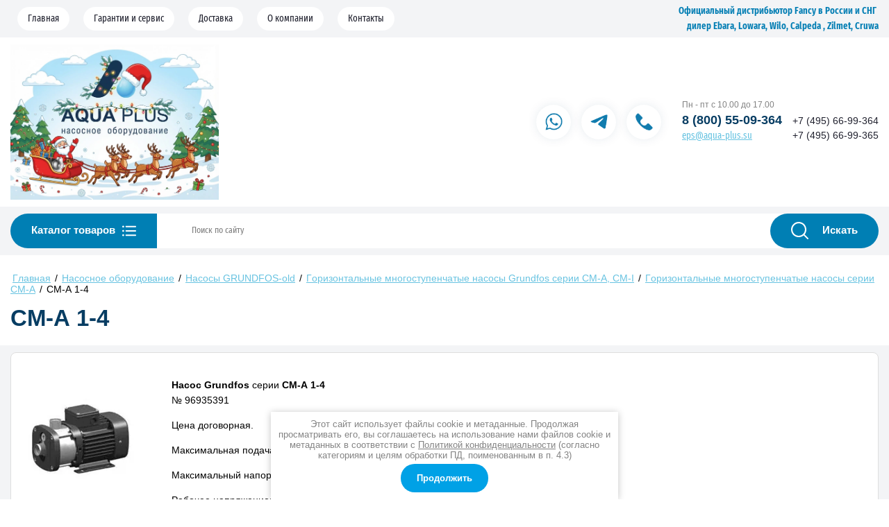

--- FILE ---
content_type: text/html; charset=utf-8
request_url: https://aqua-plus.su/cm-a-1-4-1
body_size: 30327
content:

<!DOCTYPE html>
<html lang='ru'>
<head>
<link rel="preload" href="/g/fonts/arimo/arimo-r.woff2" as="font" crossorigin>
<link rel="preload" href="/g/fonts/arimo/arimo-r-i.woff2" as="font" crossorigin>
<link rel="preload" href="/g/fonts/arimo/arimo-b.woff2" as="font" crossorigin>
<link rel="preload" href="/g/fonts/arimo/arimo-b-i.woff2" as="font" crossorigin>
<link rel="preload" href="/g/fonts/roboto/roboto-t.woff2" as="font" crossorigin>
<link rel="preload" href="/g/fonts/roboto/roboto-t-i.woff2" as="font" crossorigin>
<link rel="preload" href="/g/fonts/roboto/roboto-l.woff2" as="font" crossorigin>
<link rel="preload" href="/g/fonts/roboto/roboto-l-i.woff2" as="font" crossorigin>
<link rel="preload" href="/g/fonts/roboto/roboto-r.woff2" as="font" crossorigin>
<link rel="preload" href="/g/fonts/roboto/roboto-r-i.woff2" as="font" crossorigin>
<link rel="preload" href="/g/fonts/roboto/roboto-m.woff2" as="font" crossorigin>
<link rel="preload" href="/g/fonts/roboto/roboto-m-i.woff2" as="font" crossorigin>
<link rel="preload" href="/g/fonts/roboto/roboto-b.woff2" as="font" crossorigin>
<link rel="preload" href="/g/fonts/roboto/roboto-b-i.woff2" as="font" crossorigin>
<link rel="preload" href="/g/fonts/roboto/roboto-bl.woff2" as="font" crossorigin>
<link rel="preload" href="/g/fonts/roboto/roboto-bl-i.woff2" as="font" crossorigin>
<link rel="preload" href="/g/fonts/fira_sans_extra_condensed/fira_sans_extra_condensed-t.woff2" as="font" crossorigin>
<link rel="preload" href="/g/fonts/fira_sans_extra_condensed/fira_sans_extra_condensed-t-i.woff2" as="font" crossorigin>
<link rel="preload" href="/g/fonts/fira_sans_extra_condensed/fira_sans_extra_condensed-e-l.woff2" as="font" crossorigin>
<link rel="preload" href="/g/fonts/fira_sans_extra_condensed/fira_sans_extra_condensed-e-l-i.woff2" as="font" crossorigin>
<link rel="preload" href="/g/fonts/fira_sans_extra_condensed/fira_sans_extra_condensed-l.woff2" as="font" crossorigin>
<link rel="preload" href="/g/fonts/fira_sans_extra_condensed/fira_sans_extra_condensed-l-i.woff2" as="font" crossorigin>
<link rel="preload" href="/g/fonts/fira_sans_extra_condensed/fira_sans_extra_condensed-r.woff2" as="font" crossorigin>
<link rel="preload" href="/g/fonts/fira_sans_extra_condensed/fira_sans_extra_condensed-r-i.woff2" as="font" crossorigin>
<link rel="preload" href="/g/fonts/fira_sans_extra_condensed/fira_sans_extra_condensed-m.woff2" as="font" crossorigin>
<link rel="preload" href="/g/fonts/fira_sans_extra_condensed/fira_sans_extra_condensed-m-i.woff2" as="font" crossorigin>
<link rel="preload" href="/g/fonts/fira_sans_extra_condensed/fira_sans_extra_condensed-s-b.woff2" as="font" crossorigin>
<link rel="preload" href="/g/fonts/fira_sans_extra_condensed/fira_sans_extra_condensed-s-b-i.woff2" as="font" crossorigin>
<link rel="preload" href="/g/fonts/fira_sans_extra_condensed/fira_sans_extra_condensed-b.woff2" as="font" crossorigin>
<link rel="preload" href="/g/fonts/fira_sans_extra_condensed/fira_sans_extra_condensed-b-i.woff2" as="font" crossorigin>
<link rel="preload" href="/g/fonts/fira_sans_extra_condensed/fira_sans_extra_condensed-e-b.woff2" as="font" crossorigin>
<link rel="preload" href="/g/fonts/fira_sans_extra_condensed/fira_sans_extra_condensed-e-b-i.woff2" as="font" crossorigin>
<link rel="preload" href="/g/fonts/fira_sans_extra_condensed/fira_sans_extra_condensed-bl.woff2" as="font" crossorigin>
<link rel="preload" href="/g/fonts/fira_sans_extra_condensed/fira_sans_extra_condensed-bl-i.woff2" as="font" crossorigin>

<link rel="stylesheet" href="/t/v1600/images/mosaic/designs/design-iklqf96va-1657793993_styles.css" type="text/css"/>
<meta charset="utf-8">
<meta name="robots" content="all">
<title>CM-A 1-4</title>
<meta name="description" content="CM-A 1-4">
<meta name="keywords" content="CM-A 1-4">
<meta name="viewport" content="width=device-width, initial-scale=1">
<meta name="format-detection" content="telephone=no">


<script>
 var mapKeys = {
     google: "",
     yandex: ""
 };
 var mosaicDesignId = 209308;
 var mosaicDesignPrefix = 'iklqf96va-1657793993';
 var mosaicTimeZone = 'Europe/Moscow';
</script>


<link rel="stylesheet" href="/g/s3/mosaic/css/ms_site_default.css">
<script src="/g/libs/jquery/1.10.2/jquery.min.js"></script>

 	<script src="/g/s3/mosaic/js/do/do.js?rnd=1769089067"></script>
	<link rel="stylesheet" href="/g/css/styles_articles_tpl.css">
	<link rel="stylesheet" href="/g/s3/mosaic/css/animate.css">
	<link rel="stylesheet" href="/t/v1600/images/mosaic/modules_patch.scss.css?rnd=1769089067">
	<script src="/g/s3/misc/form/1.2.0/s3.form.js"></script>

<meta name="yandex-verification" content="0cd9c5c93ef6733c" />

            <!-- 46b9544ffa2e5e73c3c971fe2ede35a5 -->
            <script src='/shared/s3/js/lang/ru.js'></script>
            <script src='/shared/s3/js/common.min.js'></script>
        <link rel='stylesheet' type='text/css' href='/shared/s3/css/calendar.css' /><link rel="stylesheet" href="/g/libs/lightgallery-proxy-to-hs/lightgallery.proxy.to.hs.min.css" media="all" async>
<script src="/g/libs/lightgallery-proxy-to-hs/lightgallery.proxy.to.hs.stub.min.js"></script>
<script src="/g/libs/lightgallery-proxy-to-hs/lightgallery.proxy.to.hs.js" async></script>
<link rel="icon" href="/favicon.svg" type="image/svg+xml">

<!--s3_require-->
<link rel="stylesheet" href="/g/basestyle/1.0.1/article/article.css" type="text/css"/>
<link rel="stylesheet" href="/g/basestyle/1.0.1/article/article.blue.css" type="text/css"/>
<script type="text/javascript" src="/g/basestyle/1.0.1/article/article.js" async></script>
<script type="text/javascript" src="/t/images/shoplocal/custom2.js"></script>

<link rel="stylesheet" href="/t/v1600/images/mosaic/symbols/symbol-ijre1gapt_styles.css" type="text/css"/>
<link rel="stylesheet" href="/t/v1600/images/mosaic/symbols/symbol-i953h01sw_styles.css" type="text/css"/>
<link rel="stylesheet" href="/t/v1600/images/mosaic/symbols/symbol-iezl1tnyd_styles.css" type="text/css"/>
<link rel="stylesheet" href="/t/v1600/images/mosaic/symbols/symbol-iw4d2umwk_styles.css" type="text/css"/>
<link rel="stylesheet" href="/t/v1600/images/mosaic/symbols/symbol-ibocr7z80_styles.css" type="text/css"/>
<link rel="stylesheet" href="/t/v1600/images/mosaic/symbols/symbol-ivbtx6n1t_styles.css" type="text/css"/>
<link rel="stylesheet" href="/t/v1600/images/mosaic/symbols/symbol-ik5afd2ul_styles.css" type="text/css"/>
<!--/s3_require-->


	



	<link rel="stylesheet" type="text/css" href="/g/shop2v2/default/css/theme.less.css">
	<script type="text/javascript" src="/g/printme.js"></script>
	<script type="text/javascript" src="/g/shop2v2/default/js/tpl.js"></script>
	<script type="text/javascript" src="/g/shop2v2/default/js/baron.min.js"></script>


<script src="/t/images/shoplocal/shop2.2_local.js"></script>

<script type="text/javascript">shop2.init({"productRefs": null,"apiHash": {"getSearchMatches":"fc4413a5a8a1b5633c36d21438b7f4eb","getFolderCustomFields":"c6ccc3702f4b7a747f6727a10567470e","getProductListItem":"a41ff02378827b7213b64d16cfd5eb8f","cartAddItem":"92bc3cca6f7b4a66cc55181241dddfa3","cartRemoveItem":"e90296744902926ae6911c3990c69734","cartUpdate":"2c0429c2e108275d252dec59e1679f1e","cartRemoveCoupon":"253a6ee9ccde26bdf29e85edfe69f3cf","cartAddCoupon":"70b21cf15630d2b75c460723343ebfe0","deliveryCalc":"b342e98497d5b7341ddc3b5ddcecbd57","printOrder":"4beea61a2e4826d9b2e4475884193dcc","cancelOrder":"f3fe644f0ff5cf715ac6ef148a71a7b0","cancelOrderNotify":"ba71db3f4ec634dd138db47f8b317720","repeatOrder":"b54f3311e6ad67f176ba47d0f641c8dd","paymentMethods":"3ae39140560955870d8dd3baee3ca6f2","compare":"3c5d5fb7914d30dd0d211765f245e49f","getPromoProducts":"db6940ff87646e0ab62a9a8f78e2402d"},"hash": null,"verId": 182938,"mode": "","step": "","uri": "/magazin","IMAGES_DIR": "/d/","my": {"gr_search_form_checkbox_new":true,"gr_show_nav_btns":true,"gr_filter_sorting_by":"\u0421\u043e\u0440\u0442\u0438\u0440\u043e\u0432\u0430\u0442\u044c \u043f\u043e","gr_by_price_asc":"\u0426\u0435\u043d\u0435 (\u0432\u043e\u0437\u0440\u0430\u0441\u0442\u0430\u043d\u0438\u044e)","gr_by_price_desc":"\u0426\u0435\u043d\u0435 (\u0443\u0431\u044b\u0432\u0430\u043d\u0438\u044e)","gr_by_name_asc":"\u041d\u0430\u0437\u0432\u0430\u043d\u0438\u044e \u043e\u0442 \u0410","gr_by_name_desc":"\u041d\u0430\u0437\u0432\u0430\u043d\u0438\u044e \u043e\u0442 \u042f","show_sections":false,"buy_alias":"\u041a\u0443\u043f\u0438\u0442\u044c","search_form_btn":"\u041d\u0430\u0439\u0442\u0438","not_available_alias":"\u041a\u0443\u043f\u0438\u0442\u044c","buy_mod":true,"buy_kind":true,"gr_hide_no_amount_rating":true,"on_shop2_btn":true,"gr_auth_placeholder":true,"gr_cart_preview_version":"2.2.110_8","gr_cart_preview_order":"\u041e\u0444\u043e\u0440\u043c\u0438\u0442\u044c","gr_show_collcetions_amount":true,"gr_kinds_slider":true,"gr_cart_titles":true,"gr_filter_remodal":true,"gr_filter_range_slider":false,"gr_search_range_slider":false,"gr_login_placeholered":true,"gr_add_to_compare_text":"\u0421\u0440\u0430\u0432\u043d\u0438\u0442\u044c","gr_search_form_title":"\u0420\u0430\u0441\u0448\u0438\u0440\u0435\u043d\u043d\u044b\u0439 \u043f\u043e\u0438\u0441\u043a","gr_filter_reset_text":"\u041e\u0447\u0438\u0441\u0442\u0438\u0442\u044c","gr_filter_remodal_res":"1360","gr_sorting_no_filter":true,"gr_filter_max_count":"6","gr_filter_select_btn":"\u0415\u0449\u0435","gr_show_more_btn_class":" ","gr_only_filter_result":true,"gr_result_wrap":true,"gr_filter_fount":"\u0422\u043e\u0432\u0430\u0440\u043e\u0432 \u043d\u0430\u0439\u0434\u0435\u043d\u043e:","gr_view_class":" view_click view_opened view-1","gr_folder_items":true,"gr_pagelist_only_icons":true,"gr_h1_in_column":true,"gr_vendor_in_thumbs":true,"gr_tabs_unwrapped":true,"gr_show_titles":true,"gr_hide_list_params":true,"gr_cart_auth_remodal":true,"gr_coupon_remodal":true,"gr_cart_reg_placeholder":true,"gr_options_more_btn":"\u0412\u0441\u0435 \u043f\u0430\u0440\u0430\u043c\u0435\u0442\u0440\u044b","gr_cart_total_title":"\u0420\u0430\u0441\u0447\u0435\u0442","gr_show_options_text":"\u0412\u0441\u0435 \u043f\u0430\u0440\u0430\u043c\u0435\u0442\u0440\u044b","gr_cart_show_options_text":"\u0412\u0441\u0435 \u043f\u0430\u0440\u0430\u043c\u0435\u0442\u0440\u044b","gr_pluso_title":"\u041f\u043e\u0434\u0435\u043b\u0438\u0442\u044c\u0441\u044f","gr_product_page_version":"global:shop2.2.110_9-product.tpl","gr_collections_item":"global:shop2.2.110_9-product-item-collections.tpl","gr_cart_page_version":"global:shop2.2.110_9-cart.tpl","gr_product_template_name":"shop2.2.110_9-product-list-thumbs.tpl","gr_to_compare_text":"\u0421\u0440\u0430\u0432\u043d\u0438\u0442\u044c","gr_compare_class":" ","gr_product_quick_view":false,"lazy_load_subpages":true,"gr_pagelist_lazy_load":true,"gr_additional_work_btn":true,"gr_buy_btn_data_url":true,"gr_selected_theme":"10","gr_product_one_click":"\u0411\u044b\u0441\u0442\u0440\u044b\u0439 \u0437\u0430\u043a\u0430\u0437","price_on_request":true},"cf_margin_price_enabled": 0,"maps_yandex_key":"","maps_google_key":""});</script>
<style type="text/css">.product-item-thumb {width: 450px;}.product-item-thumb .product-image, .product-item-simple .product-image {height: 450px;width: 450px;}.product-item-thumb .product-amount .amount-title {width: 354px;}.product-item-thumb .product-price {width: 400px;}.shop2-product .product-side-l {width: 450px;}.shop2-product .product-image {height: 450px;width: 450px;}.shop2-product .product-thumbnails li {width: 140px;height: 140px;}</style>

			<link id="mosaic-theme-css" rel="stylesheet" href="/t/v1600/images/mosaic/themes/iklqf96va-1657793993_theme-i5ch74jun.css">
	<!-- mosaic.head.scripts -->
<link rel="preload" href="/thumb/2/0oIEIgC7xTIK41rbWj2dbw/1920r1920/d/21_1.jpg" as="image">
<!-- /mosaic.head.scripts -->

</head>
<body>
<div class='mosaic-wrap'>
<div class='root root--u-iklqf96va' id='iklqf96va_0'>
<div class='mosaic-s3-include mosaic-s3-include--u-i9uylk25x' id='i9uylk25x_0'>
<!-- Custom styles -->
<link rel="stylesheet" href="/g/libs/jqueryui/datepicker-and-slider/css/jquery-ui.min.css">
<link rel="stylesheet" href="/g/libs/lightgallery/v1.2.19/lightgallery.min.css">
<link rel="stylesheet" href="/g/libs/remodal/css/remodal.min.css">
<link rel="stylesheet" href="/g/libs/remodal/css/remodal-default-theme.css">
<link rel="stylesheet" href="/g/libs/waslide/css/waslide.css">
<!-- Custom styles -->


<link rel="stylesheet" href="/t/v1600/images/css/theme.min.css">
<link rel="stylesheet" href="/g/templates/shop2/2.110.2/photo-products/css/global_styles.css">
<link rel="stylesheet" href="/t/v1600/images/shoplocal/shop_styles.scss.css">

</div>

<div class='section section--u-ijre1gapt' id='ijre1gapt_0' data-do-section='{"screen":{"scroll":false,"smooth":true}}'>
<div class='container container--u-iitbwwlw0' id='iitbwwlw0_0'>
<div class='hor-menu hor-menu--u-ipk8nosw9' id='ipk8nosw9_0' data-do-menu_horizontal='{"screen":{"mode":"Popup","cancelForward":false,"more":true,"toLevel":0,"firstClickOpen":false,"delayIn":200,"delayOut":200}}'>
<ul class='hor-menu__list hor-menu__list--u-ij8ttcmde' id='ij8ttcmde_0'>
<li class='hor-menu__item hor-menu__item--u-irhuv61l4 ' id='irhuv61l4_0'>
<a   href='/' class='hor-menu__link hor-menu__link--u-ioox3um04' id='ioox3um04_0'>
<span class='hor-menu__text hor-menu__text--u-izd9buhop' id='izd9buhop_0'>
<span class='text-block-wrap-div' >Главная</span>
</span>
</a>


    </li>
    <li class='hor-menu__item hor-menu__item--u-irhuv61l4 ' id='irhuv61l4_1'>
<a   href='/garantiya-i-servis' class='hor-menu__link hor-menu__link--u-ioox3um04' id='ioox3um04_1'>
<span class='hor-menu__text hor-menu__text--u-izd9buhop' id='izd9buhop_1'>
<span class='text-block-wrap-div' >Гарантии и сервис</span>
</span>
</a>


    </li>
    <li class='hor-menu__item hor-menu__item--u-irhuv61l4 ' id='irhuv61l4_2'>
<a   href='/dostavka' class='hor-menu__link hor-menu__link--u-ioox3um04' id='ioox3um04_2'>
<span class='hor-menu__text hor-menu__text--u-izd9buhop' id='izd9buhop_2'>
<span class='text-block-wrap-div' >Доставка</span>
</span>
</a>


    </li>
    <li class='hor-menu__item hor-menu__item--u-irhuv61l4 ' id='irhuv61l4_3'>
<a   href='/company' class='hor-menu__link hor-menu__link--u-ioox3um04' id='ioox3um04_3'>
<span class='hor-menu__text hor-menu__text--u-izd9buhop' id='izd9buhop_3'>
<span class='text-block-wrap-div' >О компании</span>
</span>
</a>


    </li>
    <li class='hor-menu__item hor-menu__item--u-irhuv61l4 ' id='irhuv61l4_4'>
<a   href='/contacts' class='hor-menu__link hor-menu__link--u-ioox3um04' id='ioox3um04_4'>
<span class='hor-menu__text hor-menu__text--u-izd9buhop' id='izd9buhop_4'>
<span class='text-block-wrap-div' >Контакты</span>
</span>
</a>


</li></ul>
<ul class='hor-menu__more_list hor-menu__more_list--u-i3ht41dxa' id='i3ht41dxa_0'>
<li class='hor-menu__item hor-menu__item--u-i381uxj4k' id='i381uxj4k_0'>
<a href='#' class='hor-menu__more_link hor-menu__more_link--u-irhr1bz5j' id='irhr1bz5j_0'>
<span class='hor-menu__text hor-menu__text--u-ib4658pt9' id='ib4658pt9_0'>
<span class='text-block-wrap-div' >...</span>
</span>
</a>
<ul class='hor-menu__sub_list hor-menu__sub_list--u-i1u6lwtd6' id='i1u6lwtd6_0'>
</ul>
</li>
</ul>
</div>
<div class='text text--u-i50u1cgla' id='i50u1cgla_0'>
<span class='text-block-wrap-div' >Официальный дистрибьютор Fancy в России и СНГ<br>&nbsp; &nbsp; дилер Ebara, Lowara, Wilo, Calpeda , Zilmet, Cruwa </span>
</div>
</div>
</div>
<div class='section section--u-i953h01sw' id='i953h01sw_0' data-do-section='{"screen":{"scroll":false,"smooth":true}}'>
<div class='container container--u-iacwx7xbd' id='iacwx7xbd_0'>
<div class='div div--u-isfqfdfn7' id='isfqfdfn7_0'>
<a href='/' class='link-universal link-universal--u-icwx7k29w' id='icwx7k29w_0' data-do-link_universal='{"screen":{"type":"link","popup":"none","eventName":"none","eventElement":"self","eventAction":"","selectedTag":"","linkType":"link","blank":false}}'>
<div class='imageFit imageFit--u-ipn70u71h' id='ipn70u71h_0' data-do-image='{"screen":{"objectFit":"cover","lockRatio":true}}'>
<img data-origin-src='/thumb/2/FN9ubYx2T8gijRy4d0Ut1g/r/d/aqua.png' data-size='926x211' src='/thumb/2/HyLCMFwDgLzUkLTHbbRPEA/640r480/d/aqua.png' alt='aqua' title='' class='imageFit__img imageFit__img--u-ix9pfdwy9' id='ix9pfdwy9_0' >
<div class='imageFit__overlay imageFit__overlay--u-ih7iwlpiy' id='ih7iwlpiy_0'></div>
<div class='imageFit__zoom imageFit__zoom--u-iexg77bpg' id='iexg77bpg_0'>
<span class='svg_image svg_image--u-ihuza5das' id='ihuza5das_0' data-do-svg_image='{"screen":{"stretch":true}}'>

</span>
</div>
</div>
</a>
</div>
<div class='div div--u-i98fapfzy' id='i98fapfzy_0'>
<div class='div div--u-it6r3cdpu' id='it6r3cdpu_0'>
<a href='/' class='link-universal link-universal--u-ib6skmc13' id='ib6skmc13_0' data-do-link_universal='{"screen":{"type":"link","popup":"none","eventName":"none","eventElement":"self","eventAction":"","selectedTag":"","linkType":"link","blank":false}}'>
<div class='imageFit imageFit--u-ioa83g2ps' id='ioa83g2ps_0' data-do-image='{"screen":{"objectFit":"cover","lockRatio":true}}'>
<img data-origin-src='/thumb/2/QfcMOe6hG8ZWxFyGfblZ_w/r/d/img_9744_1.png' data-size='1800x1344' src='/thumb/2/ke69PO4de1yHSuHdmMpvKA/640r480/d/img_9744_1.png' alt='IMG_9744 (1)' title='' class='imageFit__img imageFit__img--u-isbhxol51' id='isbhxol51_0' >
<div class='imageFit__overlay imageFit__overlay--u-iu9gk8mjn' id='iu9gk8mjn_0'></div>
<div class='imageFit__zoom imageFit__zoom--u-icqrxhjrt' id='icqrxhjrt_0'>
<span class='svg_image svg_image--u-i92os67r7' id='i92os67r7_0' data-do-svg_image='{"screen":{"stretch":true}}'>

</span>
</div>
</div>
</a>
</div>
</div>
<div class='div div--u-ikybk12z2' id='ikybk12z2_0'>
<div class='list list--u-i2jmcm3k0' id='i2jmcm3k0_0'>
<div class='list__item list__item--u-iy5t51e1s' id='iy5t51e1s_0'>
<a target='_blank' href='whatsapp://send?phone=79260082939' class='link-universal link-universal--u-i7v5zobv8' id='i7v5zobv8_0' data-do-link_universal='{"screen":{"type":"link","popup":"none","eventName":"none","eventElement":"self","eventAction":"","selectedTag":"","linkType":"link","blank":true}}'>
<div class='imageFit imageFit--u-irx2tjyfk' id='irx2tjyfk_0' data-do-image='{"screen":{"objectFit":"contain","lockRatio":true}}'>
<img data-origin-src='/thumb/2/S7R6_b-uUu6dajYqZ7w6vg/r/d/7_4.png' data-size='42x42' src='/thumb/2/rbWkTtUfuH9sMKnh56yEwA/640r480/d/7_4.png' alt='7' title='' class='imageFit__img imageFit__img--u-i9xe77mno' id='i9xe77mno_0' >
<div class='imageFit__overlay imageFit__overlay--u-ig6opdvm3' id='ig6opdvm3_0'></div>
<div class='imageFit__zoom imageFit__zoom--u-isnorn9ma' id='isnorn9ma_0'>
<span class='svg_image svg_image--u-iotlg78d6' id='iotlg78d6_0' data-do-svg_image='{"screen":{"stretch":true}}'>

</span>
</div>
</div>
<span class='svg_image svg_image--u-ihop8ldpo' id='ihop8ldpo_0' data-do-svg_image='{"screen":{"stretch":true}}'>
<svg width="400" height="400" xmlns="http://www.w3.org/2000/svg" viewBox="0 0 400 400" data-prefix="i4lm8vf87"><path fill-rule="evenodd" d="M176.7 1.661C37.767 20.489-39.616 164.25 22.459 288.206c5.674 11.331 6.99 2.53-9.164 61.259C5.702 377.073-.277 399.896.01 400.183c.287.287 23.669-5.514 51.96-12.891 59.94-15.631 51.677-14.419 62.702-9.195 122.144 57.876 266.944-20.732 283.853-154.095 7.413-58.471-13.811-123.584-52.615-161.422-2.186-2.133-3.975-4.18-3.975-4.55 0-.37-1.986-2.493-4.413-4.717C293.928 13.357 233.53-6.041 176.7 1.661m46.875 33.626C317.062 47.88 381.822 138.935 362.704 230.91c-22.836 109.862-149.125 166.039-245.248 109.094-3.366-1.994-6.782-3.625-7.592-3.625-1.11 0-52.89 13.153-60.204 15.293-.987.288.409-5.654 6.479-27.58 9.913-35.81 9.407-31.366 4.48-39.292C-12.751 166.761 85.28 16.659 223.575 35.287M125.919 106.6c-3.774.984-6.838 2.88-9.826 6.081-24.771 26.536-22.251 60.066 7.357 97.916 35.249 45.061 59.68 63.245 105.523 78.538 38.815 12.949 73.118-5.579 73.118-39.494 0-5.665-6.305-12.134-10.414-10.685-.503.177-5.836-2.137-11.852-5.142-29.004-14.491-28.424-14.468-38.77-1.527-14.583 18.244-13.76 17.892-27.246 11.659-25.216-11.652-45.052-29.441-59.68-53.52-3.981-6.554-3.801-7.478 3.024-15.52 10.732-12.648 12.143-17.052 8.298-25.897-1.245-2.865-4.803-11.361-7.906-18.88-10.14-24.57-9.417-23.745-20.955-23.975-4.58-.091-9.382.109-10.671.446" class="path-i81ipb0n1"/></svg>
</span>
</a>
</div>
<div class='list__item list__item--u-iy5t51e1s' id='iy5t51e1s_1'>
<a target='_blank' href='https://t.me/aqua_plus_su' class='link-universal link-universal--u-i7v5zobv8' id='i7v5zobv8_1' data-do-link_universal='{"screen":{"type":"link","popup":"none","eventName":"none","eventElement":"self","eventAction":"","selectedTag":"","linkType":"link","blank":true}}'>
<div class='imageFit imageFit--u-irx2tjyfk' id='irx2tjyfk_1' data-do-image='{"screen":{"objectFit":"contain","lockRatio":true}}'>
<img data-origin-src='/thumb/2/OuiIsJel3JmWgxPQ1C6HMw/r/d/8_5.png' data-size='46x38' src='/thumb/2/QWMj1W_rfReDpcPSyTuN9g/640r480/d/8_5.png' alt='8' title='' class='imageFit__img imageFit__img--u-i9xe77mno' id='i9xe77mno_1' >
<div class='imageFit__overlay imageFit__overlay--u-ig6opdvm3' id='ig6opdvm3_1'></div>
<div class='imageFit__zoom imageFit__zoom--u-isnorn9ma' id='isnorn9ma_1'>
<span class='svg_image svg_image--u-iotlg78d6' id='iotlg78d6_1' data-do-svg_image='{"screen":{"stretch":true}}'>

</span>
</div>
</div>
<span class='svg_image svg_image--u-ihop8ldpo' id='ihop8ldpo_1' data-do-svg_image='{"screen":{"stretch":true}}'>
<svg width="400" height="400" xmlns="http://www.w3.org/2000/svg" viewBox="0 0 400 400" data-prefix="i4lm8vf87"><path fill-rule="evenodd" d="M176.7 1.661C37.767 20.489-39.616 164.25 22.459 288.206c5.674 11.331 6.99 2.53-9.164 61.259C5.702 377.073-.277 399.896.01 400.183c.287.287 23.669-5.514 51.96-12.891 59.94-15.631 51.677-14.419 62.702-9.195 122.144 57.876 266.944-20.732 283.853-154.095 7.413-58.471-13.811-123.584-52.615-161.422-2.186-2.133-3.975-4.18-3.975-4.55 0-.37-1.986-2.493-4.413-4.717C293.928 13.357 233.53-6.041 176.7 1.661m46.875 33.626C317.062 47.88 381.822 138.935 362.704 230.91c-22.836 109.862-149.125 166.039-245.248 109.094-3.366-1.994-6.782-3.625-7.592-3.625-1.11 0-52.89 13.153-60.204 15.293-.987.288.409-5.654 6.479-27.58 9.913-35.81 9.407-31.366 4.48-39.292C-12.751 166.761 85.28 16.659 223.575 35.287M125.919 106.6c-3.774.984-6.838 2.88-9.826 6.081-24.771 26.536-22.251 60.066 7.357 97.916 35.249 45.061 59.68 63.245 105.523 78.538 38.815 12.949 73.118-5.579 73.118-39.494 0-5.665-6.305-12.134-10.414-10.685-.503.177-5.836-2.137-11.852-5.142-29.004-14.491-28.424-14.468-38.77-1.527-14.583 18.244-13.76 17.892-27.246 11.659-25.216-11.652-45.052-29.441-59.68-53.52-3.981-6.554-3.801-7.478 3.024-15.52 10.732-12.648 12.143-17.052 8.298-25.897-1.245-2.865-4.803-11.361-7.906-18.88-10.14-24.57-9.417-23.745-20.955-23.975-4.58-.091-9.382.109-10.671.446" class="path-i81ipb0n1"/></svg>
</span>
</a>
</div>
<div class='list__item list__item--u-iy5t51e1s' id='iy5t51e1s_2'>
<a target='_blank' href='tel:88005509364' class='link-universal link-universal--u-i7v5zobv8' id='i7v5zobv8_2' data-do-link_universal='{"screen":{"type":"link","popup":"none","eventName":"none","eventElement":"self","eventAction":"","selectedTag":"","linkType":"link","blank":true}}'>
<div class='imageFit imageFit--u-irx2tjyfk' id='irx2tjyfk_2' data-do-image='{"screen":{"objectFit":"contain","lockRatio":true}}'>
<img data-origin-src='/thumb/2/jFxnU4lIrGapdSlySlrcmw/r/d/9_7.png' data-size='39x39' src='/thumb/2/Nb-kFyq1H2rsbcN1-nbRsQ/640r480/d/9_7.png' alt='9' title='' class='imageFit__img imageFit__img--u-i9xe77mno' id='i9xe77mno_2' >
<div class='imageFit__overlay imageFit__overlay--u-ig6opdvm3' id='ig6opdvm3_2'></div>
<div class='imageFit__zoom imageFit__zoom--u-isnorn9ma' id='isnorn9ma_2'>
<span class='svg_image svg_image--u-iotlg78d6' id='iotlg78d6_2' data-do-svg_image='{"screen":{"stretch":true}}'>

</span>
</div>
</div>
<span class='svg_image svg_image--u-ihop8ldpo' id='ihop8ldpo_2' data-do-svg_image='{"screen":{"stretch":true}}'>
<svg width="400" height="400" xmlns="http://www.w3.org/2000/svg" viewBox="0 0 400 400" data-prefix="i4lm8vf87"><path fill-rule="evenodd" d="M176.7 1.661C37.767 20.489-39.616 164.25 22.459 288.206c5.674 11.331 6.99 2.53-9.164 61.259C5.702 377.073-.277 399.896.01 400.183c.287.287 23.669-5.514 51.96-12.891 59.94-15.631 51.677-14.419 62.702-9.195 122.144 57.876 266.944-20.732 283.853-154.095 7.413-58.471-13.811-123.584-52.615-161.422-2.186-2.133-3.975-4.18-3.975-4.55 0-.37-1.986-2.493-4.413-4.717C293.928 13.357 233.53-6.041 176.7 1.661m46.875 33.626C317.062 47.88 381.822 138.935 362.704 230.91c-22.836 109.862-149.125 166.039-245.248 109.094-3.366-1.994-6.782-3.625-7.592-3.625-1.11 0-52.89 13.153-60.204 15.293-.987.288.409-5.654 6.479-27.58 9.913-35.81 9.407-31.366 4.48-39.292C-12.751 166.761 85.28 16.659 223.575 35.287M125.919 106.6c-3.774.984-6.838 2.88-9.826 6.081-24.771 26.536-22.251 60.066 7.357 97.916 35.249 45.061 59.68 63.245 105.523 78.538 38.815 12.949 73.118-5.579 73.118-39.494 0-5.665-6.305-12.134-10.414-10.685-.503.177-5.836-2.137-11.852-5.142-29.004-14.491-28.424-14.468-38.77-1.527-14.583 18.244-13.76 17.892-27.246 11.659-25.216-11.652-45.052-29.441-59.68-53.52-3.981-6.554-3.801-7.478 3.024-15.52 10.732-12.648 12.143-17.052 8.298-25.897-1.245-2.865-4.803-11.361-7.906-18.88-10.14-24.57-9.417-23.745-20.955-23.975-4.58-.091-9.382.109-10.671.446" class="path-i81ipb0n1"/></svg>
</span>
</a>
</div>
</div>
<div class='div div--u-i2u8qpw88' id='i2u8qpw88_0'>
<div class='div div--u-i0zdll1mv' id='i0zdll1mv_0'>
<div class='div div--u-idx0fq798' id='idx0fq798_0'>
<div class='text text--u-ip5q4bd9r' id='ip5q4bd9r_0'>
<span class='text-block-wrap-div' >Пн - пт с 10.00 до 17.00</span>
</div>
</div>
<div class='list list--u-i15km5aqe' id='i15km5aqe_0'>
<div class='list__item list__item--u-ikfrrzfdr' id='ikfrrzfdr_0'>
<a href='/' class='link-universal link-universal--u-ikynatyb3' id='ikynatyb3_0' data-do-link_universal='{"screen":{"type":"link","popup":"none","eventName":"none","eventElement":"self","eventAction":"","selectedTag":"","linkType":"link","blank":false}}'>
<div class='text text--u-iawgm4o6s' id='iawgm4o6s_0'>
<div class='text-block-wrap-div' >8 (800) 55-09-364</div>
</div>
</a>
</div>
</div>
<div class='list list--u-ib0n87s6a' id='ib0n87s6a_0'>
<div class='list__item list__item--u-ivr87qf2u' id='ivr87qf2u_0'>
<div class='text text--u-il73wawqq' id='il73wawqq_0'>
<span class='text-block-wrap-div' >eps@aqua-plus.su</span>
</div>
</div>
</div>
</div>
<div class='div div--u-ik7htrrfm' id='ik7htrrfm_0'>
<div class='list list--u-i5nkruk36' id='i5nkruk36_0'>
<div class='list__item list__item--u-i9aq4objs' id='i9aq4objs_0'>
<a href='/' class='link-universal link-universal--u-imcknuycp' id='imcknuycp_0' data-do-link_universal='{"screen":{"type":"link","popup":"none","eventName":"none","eventElement":"self","eventAction":"","selectedTag":"","linkType":"link","blank":false}}'>
<div class='text text--u-i2xnz0ekc' id='i2xnz0ekc_0'>
<div class='text-block-wrap-div' >+7 (495) 66-99-364</div>
</div>
</a>
</div>
<div class='list__item list__item--u-i9aq4objs' id='i9aq4objs_1'>
<a href='/' class='link-universal link-universal--u-imcknuycp' id='imcknuycp_1' data-do-link_universal='{"screen":{"type":"link","popup":"none","eventName":"none","eventElement":"self","eventAction":"","selectedTag":"","linkType":"link","blank":false}}'>
<div class='text text--u-i2xnz0ekc' id='i2xnz0ekc_1'>
<div class='text-block-wrap-div' >+7 (495) 66-99-365</div>
</div>
</a>
</div>
</div>
</div>
</div>
</div>
<div class='div div--u-ikmal6y5x' id='ikmal6y5x_0'>
<div class='mosaic-shop2-search mosaic-shop2-search--u-ifh8ib147' id='ifh8ib147_0' data-do-shop2_search='{"screen":{"type":"dropdown","colors":"select","nativeStyles":true,"fields":{"price":true,"name":true,"article":true,"text":true,"folders":true,"vendors":true,"flags":true,"perpage":true}}}'>
<div id="ilv79y0ue_0" class="mosaic-shop2-search__title mosaic-shop2-search__title--u-ilv79y0ue"><span id="iocavq8ir_0" class="svg_image svg_image--u-iocavq8ir"><svg width="362" height="350" xmlns="http://www.w3.org/2000/svg" viewBox="0 0 362 350" data-prefix="ig54kx63d"><path fill-rule="evenodd" d="M49.221 1.74c-6.119 3.73-5.65-4.016-5.654 93.503l-.003 86.858-4.45 1.294c-52.152 15.161-52.152 92.63 0 107.79l4.45 1.294.003 24.75c.004 30.564.911 32.941 12.577 32.95 11.548.007 12.751-3.067 13.056-33.35l.245-24.368 4.052-1.327c51.874-16.987 51.851-90.705-.034-107.698l-4.085-1.338-.212-86.466C68.957 10.007 68.94 9.14 67.35 6.434 63.783.361 55.148-1.875 49.221 1.74m126.337.202c-5.69 3.835-5.795 4.378-6.058 31.59l-.236 24.364-4.06 1.317c-59.254 19.222-47.926 106.38 14.327 110.246 65.31 4.056 82.597-90.916 20.088-110.353l-4.492-1.397-.003-24.662c-.004-27.526-.072-27.903-5.654-31.307-3.659-2.23-10.449-2.132-13.912.202m123.663-.202c-6.044 3.685-5.65-1.366-5.65 72.661 0 64.498.035 66.074 1.551 68.562 4.88 8.003 17.373 7.668 22.228-.596 2.522-4.294 2.522-131.639 0-135.932-3.567-6.073-12.202-8.309-18.129-4.695M191.626 83.423c21.608 5.906 28.694 34.625 12.53 50.788-12.09 12.091-32.197 11.882-43.736-.454-21.54-23.029.58-58.706 31.206-50.334m105.454 97.713c-.86.218-3.613.901-6.119 1.517-53.505 13.172-54.876 91.967-1.889 108.591l4.492 1.41.003 24.662c.004 30.465.918 32.854 12.577 32.862 11.548.008 12.751-3.066 13.056-33.349l.245-24.368 4.052-1.314c52.834-17.139 51.21-93.765-2.303-108.617-4.48-1.243-20.952-2.195-24.114-1.394m-121.522 22.368c-6.23 4.198-5.822-.874-5.822 72.458 0 64.4.02 65.27 1.605 67.966 4.854 8.264 17.348 8.6 22.227.596 2.433-3.99 2.433-133.133 0-137.124-3.47-5.69-12.46-7.636-18.01-3.896M64.82 207.98c29.02 8.963 29.007 49.662-.019 58.627-28.476 8.795-51.08-25.253-32.426-48.844 7.313-9.249 20.905-13.348 32.445-9.783m250.533.458c21.754 6.962 28.421 34.604 12.246 50.778-12.029 12.03-31.04 12.03-43.07 0-22.463-22.462.597-60.45 30.824-50.778" class="path-i4lm34m21"></path></svg></span></div><div id="i5gwctpe2_0" class="mosaic-shop2-search__body mosaic-shop2-search__body--u-i5gwctpe2"><form id="imj9z3msi_0" action="/magazin/search" class="mosaic-shop2-search__form mosaic-shop2-search__form--u-imj9z3msi" enctype="multipart/form-data">                                    
            <input type="hidden" name="sort_by" value="">
            <div id="iic5do5q6_0" class="mosaic-shop2-search__fields mosaic-shop2-search__fields--u-iic5do5q6"><div id="ifo09b3h3_0" data-field="price" class="mosaic-shop2-search__row mosaic-shop2-search__row--u-ifo09b3h3"><div id="izy07x1ns_0" class="mosaic-shop2-search__row-title mosaic-shop2-search__row-title--u-izy07x1ns">Цена (руб.):</div><div id="ijgrb4jc2_0" class="mosaic-shop2-search__row-field mosaic-shop2-search__row-field--u-ijgrb4jc2"><div id="iyuoqihgp_0" class="mosaic-shop2-search__from mosaic-shop2-search__from--u-iyuoqihgp"><div id="id7192xio_0" class="mosaic-shop2-search__interval-text mosaic-shop2-search__interval-text--u-id7192xio">от</div><input id="ir7eed24t_0" type="text" placeholder="От" class="mosaic-shop2-search__interval mosaic-shop2-search__interval--u-ir7eed24t" name="s[price][min]" value=""></div><div id="i5dsmjpws_0" class="mosaic-shop2-search__to mosaic-shop2-search__to--u-i5dsmjpws"><div id="iiwzg8gre_0" class="mosaic-shop2-search__interval-text mosaic-shop2-search__interval-text--u-iiwzg8gre">до</div><input id="iar2y0mm1_0" type="text" placeholder="До" class="mosaic-shop2-search__interval mosaic-shop2-search__interval--u-iar2y0mm1" name="s[price][max]" value=""></div></div></div><div id="iq2slq4zq_0" data-field="name" class="mosaic-shop2-search__row mosaic-shop2-search__row--u-iq2slq4zq"><div id="iyx315l8l_0" class="mosaic-shop2-search__row-title mosaic-shop2-search__row-title--u-iyx315l8l">Название:</div><div id="id36aif8d_0" class="mosaic-shop2-search__row-field mosaic-shop2-search__row-field--u-id36aif8d"><input id="i9nrwq9ek_0" type="text" class="mosaic-shop2-search__input mosaic-shop2-search__input--u-i9nrwq9ek" name="s[name]" value=""></div></div><div id="ilk1qu0yo_0" data-field="article" class="mosaic-shop2-search__row mosaic-shop2-search__row--u-ilk1qu0yo"><div id="izx2gw8f7_0" class="mosaic-shop2-search__row-title mosaic-shop2-search__row-title--u-izx2gw8f7">Артикул:</div><div id="i6heyb1ou_0" class="mosaic-shop2-search__row-field mosaic-shop2-search__row-field--u-i6heyb1ou"><input id="ii91eh4be_0" type="text" class="mosaic-shop2-search__input mosaic-shop2-search__input--u-ii91eh4be" name="s[article]" value=""></div></div><div id="ivmwu4piz_0" data-field="text" class="mosaic-shop2-search__row mosaic-shop2-search__row--u-ivmwu4piz"><div id="ipex26lvy_0" class="mosaic-shop2-search__row-title mosaic-shop2-search__row-title--u-ipex26lvy">Текст:</div><div id="i6hnzdlpm_0" class="mosaic-shop2-search__row-field mosaic-shop2-search__row-field--u-i6hnzdlpm"><input id="iclpt5vof_0" type="text" class="mosaic-shop2-search__input mosaic-shop2-search__input--u-iclpt5vof" name="search_text" value=""></div></div><div id="i6b0r3y34_0" data-field="folders" class="mosaic-shop2-search__row mosaic-shop2-search__row--u-i6b0r3y34"><div id="io1rha74k_0" class="mosaic-shop2-search__row-title mosaic-shop2-search__row-title--u-io1rha74k">Выберите категорию:</div><div id="ixr8zkerh_0" class="mosaic-shop2-search__row-field mosaic-shop2-search__row-field--u-ixr8zkerh"><select id="s[folder_id]" class="mosaic-shop2-search__select mosaic-shop2-search__select--u-iwrtzj8mf" name="s[folder_id]"><option value="">Все</option>
<option value="8095308" > Насосы FANCY</option><option value="8095508" > Насосы SAER</option><option value="8095708" > Насосы EBARA</option><option value="8095908" > Насосы LOWARA</option><option value="8096108" > Насосы CALPEDA</option><option value="8096308" > Насосы GRUNDFOS</option><option value="8096508" > Насосы DAB</option><option value="8096708" > Насосы LEO</option><option value="8096908" > Насосы CNP</option><option value="8097108" > Насосы MASDAF</option><option value="8097308" > Насосы DRENO</option><option value="8097508" > Насосы PANELLI</option><option value="8097708" > Насосы CONFORTO</option><option value="8097908" > Насосы WILO</option><option value="8098108" > Насосы HYDROO</option><option value="8098308" > Насосы ЭЦВ</option><option value="200760909" > Баки мембранные</option></select></div></div><div id="inw9ny5rq_0" data-field="perpage" class="mosaic-shop2-search__row mosaic-shop2-search__row--u-inw9ny5rq"><div id="i5rp8aik7_0" class="mosaic-shop2-search__row-title mosaic-shop2-search__row-title--u-i5rp8aik7">Результатов на странице:</div><div id="iimy8my0u_0" class="mosaic-shop2-search__row-field mosaic-shop2-search__row-field--u-iimy8my0u"><select id="i2bcskdsi_0" class="mosaic-shop2-search__select mosaic-shop2-search__select--u-i2bcskdsi" name="s[products_per_page]">
<option value="5" >5</option><option value="20" >20</option><option value="35" >35</option><option value="50" >50</option><option value="65" >65</option><option value="80" >80</option><option value="95" >95</option></select></div></div></div><div id="ij0a1yjeb_0" class="mosaic-shop2-search__bottom mosaic-shop2-search__bottom--u-ij0a1yjeb"><button id="i31ec4oqk_0" type="submit" class="mosaic-shop2-search__button mosaic-shop2-search__button--u-i31ec4oqk"><span id="iq1vfwo7m_0" class="mosaic-shop2-search__button-text mosaic-shop2-search__button-text--u-iq1vfwo7m"><span class="text-block-wrap-div">Поиск</span></span></button></div><re-captcha data-captcha="recaptcha"
     data-name="captcha"
     data-sitekey="6LfLhZ0UAAAAAEB4sGlu_2uKR2xqUQpOMdxygQnA"
     data-lang="ru"
     data-rsize="invisible"
     data-type="image"
     data-theme="light"></re-captcha></form></div>
</div>
<div class='mosaic-search mosaic-search--u-iofi0cx30' id='iofi0cx30_0' data-do-search='{"screen":{"input":"show","inputWidth":180}}'>
<form action='/search' method='get' class='mosaic-search__form mosaic-search__form--u-ii2wywa6d' id='ii2wywa6d_0'>
<label class='mosaic-search__label mosaic-search__label--u-iae0p7afh' id='iae0p7afh_0'>
<input name='search' placeholder='Поиск по сайту' class='mosaic-search__input mosaic-search__input--u-i6aa5y9j5' id='i6aa5y9j5_0' >
</label>
<button class='mosaic-search__button mosaic-search__button--u-ikv74bihu' id='ikv74bihu_0'>
<span class='svg_image svg_image--u-ia3tglpcp' id='ia3tglpcp_0' data-do-svg_image='{"screen":{"stretch":true}}'>
<svg width="400" height="400" xmlns="http://www.w3.org/2000/svg" viewBox="0 0 400 400" data-prefix="iw4hek3bp"><path fill-rule="evenodd" d="M150.637 1.94C32.54 19.826-34.12 146.334 17.865 253.92c47.713 98.747 176.207 130.032 263.827 64.235l7.165-5.38 42.637 42.594c45.417 45.372 44.985 45.004 52.807 45.004 9.4 0 16.002-6.606 16.002-16.01 0-7.813.362-7.388-45.004-52.799l-42.595-42.637 5.381-7.165c38.935-51.849 45.724-122.953 17.355-181.78C301.998 30.634 226.31-9.52 150.637 1.94m48.073 33.292c115.18 18.284 161.08 159.683 78.608 242.156-78.315 78.314-210.905 42.113-239.432-65.372C11.84 113.878 97.937 19.236 198.71 35.232" class="path-ivinfyehy"/></svg>
</span>
<span class='mosaic-search__span mosaic-search__span--u-i9w1l2p83' id='i9w1l2p83_0'>
<span class='text-block-wrap-div' >Поиск</span>
</span>
</button>
<re-captcha data-captcha="recaptcha"
     data-name="captcha"
     data-sitekey="6LfLhZ0UAAAAAEB4sGlu_2uKR2xqUQpOMdxygQnA"
     data-lang="ru"
     data-rsize="invisible"
     data-type="image"
     data-theme="light"></re-captcha></form>
</div>
</div>
<div class='div div--u-i42dhdpxb' id='i42dhdpxb_0'>
<div class='div div--u-is1bl523f' id='is1bl523f_0'>
<div class='mosaic-shop2-cart-preview mosaic-shop2-cart-preview--u-i6cycw59l' id='i6cycw59l_0' data-do-shop2_cart_preview='{"screen":{"type":"link","mode":"notEmpty","popup":"none","currency":"symbol"}}'>
<a id="isnuiqvu3_0" href="/magazin/cart" class="mosaic-shop2-cart-preview__link mosaic-shop2-cart-preview__link--u-isnuiqvu3 mosaic-shop2-cart-preview__link--empty"><div id="igdjvogzi_0" class="imageFit imageFit--u-igdjvogzi" data-do-image='{"screen":{"objectFit":"contain","lockRatio":true}}'><img id="ijw7znnox_0" src="/d/544tgderr.png" data-src-alt="" alt="544tgderr" class="imageFit__img imageFit__img--u-ijw7znnox"><div id="i56kagg7q_0" class="imageFit__overlay imageFit__overlay--u-i56kagg7q"></div><div id="ifx8tapi7_0" class="imageFit__zoom imageFit__zoom--u-ifx8tapi7"><span id="iyf0df7t8_0" class="svg_image svg_image--u-iyf0df7t8"></span></div></div><span id="ic7r1s277_0" class="svg_image svg_image--u-ic7r1s277"><svg width="400" height="400" xmlns="http://www.w3.org/2000/svg" viewBox="0 0 400 400" data-prefix="ib3wkws5m"><path fill-rule="evenodd" d="M7.831 1.649C2.431 4.414.278 8.405.278 15.655c0 10.935 4.617 14.909 19.02 16.367 24.154 2.447 42.635 18.126 48.167 40.865.653 2.683 5.224 42.319 10.16 88.081 4.934 45.761 9.135 84.144 9.336 85.294.324 1.864-.122 2.364-4.097 4.601-40.788 22.941-23.56 88.23 23.282 88.23h6.423l-.546 2.148c-7.676 30.177 14.174 58.789 44.895 58.789 30.722 0 52.572-28.612 44.896-58.789l-.547-2.148h32.995l32.995-.001-.547 2.149c-7.676 30.177 14.174 58.789 44.896 58.789 52.762 0 63.922-74.054 13.672-90.727-2.513-.834-24.552-1.117-112.5-1.444l-109.375-.407-3.69-2.169c-10.445-6.14-10.445-20.773 0-26.912l3.69-2.169 107.812-.433c116.786-.468 109.63-.195 120.703-4.614 16.455-6.567 30.801-20.128 38.345-36.25 10.282-21.972-17.786-35.92-28.72-14.272a44.376 44.376 0 0 1-24.557 21.736l-4.99 1.802-96.506.221-96.507.221-6.85-63.502c-3.769-34.927-6.835-63.767-6.814-64.089.02-.322 58.42-.586 129.777-.586 123.202 0 129.72.069 129.32 1.367-2.287 7.415-7.557 36.436-7.306 40.223 1.017 15.345 22.745 19.445 29.744 5.613 2.295-4.537 13.174-58.761 12.861-64.104-.357-6.085-2.986-10.344-7.836-12.692l-3.423-1.657H101.778l-1.313-9.623C96.273 44.832 79.033 20.877 51.68 7.776 37.246.864 15.342-2.197 7.831 1.649m154.776 339.3c9.157 3.918 11.296 16.446 3.978 23.289-9.04 8.453-23.729 2.076-23.729-10.302 0-10.176 10.376-16.998 19.751-12.987m154.688 0c9.156 3.918 11.296 16.446 3.977 23.289-9.04 8.453-23.729 2.076-23.729-10.302 0-10.176 10.376-16.998 19.752-12.987" class="path-icw0tuqh1"></path></svg></span><div id="ianytqkzh_0" class="mosaic-shop2-cart-preview__total mosaic-shop2-cart-preview__total--u-ianytqkzh"><div id="ifmx9tq4t_0" class="mosaic-shop2-cart-preview__total-heading mosaic-shop2-cart-preview__total-heading--u-ifmx9tq4t"><span class="text-block-wrap-div">Товаров:</span></div><div id="i8473n14f_0" class="mosaic-shop2-cart-preview__total-count mosaic-shop2-cart-preview__total-count--u-i8473n14f">0</div></div><div id="if53qvxbc_0" class="mosaic-shop2-cart-preview__sum mosaic-shop2-cart-preview__sum--u-if53qvxbc"><div id="i1a9d3edq_0" class="mosaic-shop2-cart-preview__sum-heading mosaic-shop2-cart-preview__sum-heading--u-i1a9d3edq"><span class="text-block-wrap-div">На сумму:</span></div><div id="ibsdq09sp_0" class="mosaic-shop2-cart-preview__sum-price mosaic-shop2-cart-preview__sum-price--u-ibsdq09sp">0.00</div><div id="i8p6f9dvr_0" class="mosaic-shop2-cart-preview__sum-currency mosaic-shop2-cart-preview__sum-currency--u-i8p6f9dvr">руб.</div></div></a>
</div>
</div>
</div>
</div>
</div>
<div class='section section--u-iezl1tnyd' id='iezl1tnyd_0' data-do-section='{"screen":{"scroll":false,"smooth":true}}'>
<div class='container container--u-ic62cd7mh' id='ic62cd7mh_0'>
<div class='dropdown dropdown--u-igwerl0hh' id='igwerl0hh_0' data-do-dropdown='{"screen":{"event":"click","effect":"toggle","duration":"400","direction":"down","horizontalAlignment":"left","verticalAlignment":"top"}}'>
<div class='dropdown__wrapper dropdown__wrapper--u-icw609t9x' id='icw609t9x_0'>
<button type='button' aria-haspopup='true' aria-expanded='false' class='dropdown__button dropdown__button--u-i7py8jut6' id='i7py8jut6_0'>
<span class='text text--u-ibnt3o1ew' id='ibnt3o1ew_0'>
<span class='text-block-wrap-div' >Каталог товаров</span>
</span>
<span class='text text--u-imebbydv2' id='imebbydv2_0'>
<span class='text-block-wrap-div' >Каталог </span>
</span>
<span class='svg_image svg_image--u-io0phukqq' id='io0phukqq_0' data-do-svg_image='{"screen":{"stretch":true}}'>
<svg width="400" height="302" xmlns="http://www.w3.org/2000/svg" viewBox="0 0 400 302" data-prefix="il2gkvs2b"><path fill-rule="evenodd" d="M18.846.855c-29.991 11.199-22.24 54.17 9.508 52.707 34.438-1.588 34.059-52.12-.402-53.52-3.964-.16-7.294.137-9.106.813m84.649 6.45c-14.802 7.377-14.543 29.008.436 36.384l3.709 1.827h278.125l4.105-2.275c12.479-6.914 14.278-23.804 3.542-33.254-5.618-4.946 2.204-4.696-147.533-4.701l-138.323-.004-4.061 2.023M19.749 124.447c-21.783 6.035-26.831 35.68-8.242 48.403 11.055 7.567 26.225 6.003 35.238-3.633 18.622-19.908-.754-52.041-26.996-44.77m87.495 6.564c-17.694 5.383-19.883 28.964-3.51 37.816l3.125 1.689 138.166.204c93.667.138 139.136-.058 141.178-.607 18.402-4.956 18.497-33.913.128-39.015-3.43-.952-275.962-1.037-279.087-.087M16.633 249.15C.13 255.659-5.35 278.78 6.439 292.17c16.589 18.848 47.295 7.313 47.295-17.765 0-19.612-18.86-32.448-37.101-25.255m90.476 7.215c-17.481 4.733-19.86 29.42-3.614 37.517l4.06 2.024 138.324-.005c149.737-.005 141.915.245 147.533-4.701 10.736-9.45 8.937-26.34-3.542-33.254l-4.105-2.275-137.5-.148c-108.913-.117-138.26.058-141.156.842" class="path-i4nax0m58"/></svg>
</span>
</button>
<div class='dropdown__content-wrapper dropdown__content-wrapper--u-igvlsrr3c' id='igvlsrr3c_0'>
<div class='dropdown__content dropdown__content--u-ivefp69ey' id='ivefp69ey_0'>
<div class='div div--u-isslerj1n' id='isslerj1n_0'>
<div class='mosaic-shop2-folders mosaic-shop2-folders--u-i2c70vf87' id='i2c70vf87_0' data-do-shop2_folders='{"screen":{"toLevel":1,"view":"vertical","type":"dropdown","column":3,"build":"vertical","direction":"right","cancelForward":false,"firstClickOpen":false,"delayIn":200,"delayOut":200,"icon":true,"more":false,"dropdown":false,"openedLevels":1}}'>

        <ul class="mosaic-shop2-folders__list"><li class="mosaic-shop2-folders__item"><a class="mosaic-shop2-folders__link" href="/folder/253247707"><span class="mosaic-shop2-folders__text">Насосы FANCY</span></a></li><li class="mosaic-shop2-folders__item"><a class="mosaic-shop2-folders__link" href="/magazin-2/folder/saer"><span class="mosaic-shop2-folders__text">Насосы SAER</span></a></li><li class="mosaic-shop2-folders__item"><a class="mosaic-shop2-folders__link" href="/magazin-2/folder/testovaya-kategoriya-1"><span class="mosaic-shop2-folders__text">Насосы EBARA</span></a></li><li class="mosaic-shop2-folders__item"><a class="mosaic-shop2-folders__link" href="/magazin-2/folder/lowara"><span class="mosaic-shop2-folders__text">Насосы LOWARA</span></a></li><li class="mosaic-shop2-folders__item"><a class="mosaic-shop2-folders__link" href="/magazin-2/folder/calpeda"><span class="mosaic-shop2-folders__text">Насосы CALPEDA</span></a></li><li class="mosaic-shop2-folders__item"><a class="mosaic-shop2-folders__link" href="/folder/253247907"><span class="mosaic-shop2-folders__text">Насосы GRUNDFOS</span></a></li><li class="mosaic-shop2-folders__item"><a class="mosaic-shop2-folders__link" href="/folder/253248107"><span class="mosaic-shop2-folders__text">Насосы DAB</span></a></li><li class="mosaic-shop2-folders__item"><a class="mosaic-shop2-folders__link" href="/magazin-2/folder/leo"><span class="mosaic-shop2-folders__text">Насосы LEO</span></a></li><li class="mosaic-shop2-folders__item"><a class="mosaic-shop2-folders__link" href="/magazin-2/folder/cnp"><span class="mosaic-shop2-folders__text">Насосы CNP</span></a></li><li class="mosaic-shop2-folders__item"><a class="mosaic-shop2-folders__link" href="/magazin-2/folder/masdaf"><span class="mosaic-shop2-folders__text">Насосы MASDAF</span></a></li><li class="mosaic-shop2-folders__item"><a class="mosaic-shop2-folders__link" href="/magazin-2/folder/dreno"><span class="mosaic-shop2-folders__text">Насосы DRENO</span></a></li><li class="mosaic-shop2-folders__item"><a class="mosaic-shop2-folders__link" href="/magazin-2/folder/panelli"><span class="mosaic-shop2-folders__text">Насосы PANELLI</span></a></li><li class="mosaic-shop2-folders__item"><a class="mosaic-shop2-folders__link" href="/magazin-2/folder/conforto"><span class="mosaic-shop2-folders__text">Насосы CONFORTO</span></a></li><li class="mosaic-shop2-folders__item"><a class="mosaic-shop2-folders__link" href="/magazin-2/folder/wilo"><span class="mosaic-shop2-folders__text">Насосы WILO</span></a></li><li class="mosaic-shop2-folders__item"><a class="mosaic-shop2-folders__link" href="/magazin-2/folder/hydroo"><span class="mosaic-shop2-folders__text">Насосы HYDROO</span></a></li><li class="mosaic-shop2-folders__item"><a class="mosaic-shop2-folders__link" href="/folder/253248307"><span class="mosaic-shop2-folders__text">Насосы ЭЦВ</span></a></li><li class="mosaic-shop2-folders__item"><a class="mosaic-shop2-folders__link" href="/magazin/folder/baki-membrannye"><span class="mosaic-shop2-folders__text">Баки мембранные</span></a></li></ul>
</div>
</div>
</div>
</div>
</div>
</div>
<div class='div div--u-ij5jtnz1j' id='ij5jtnz1j_0'>
<div class='mosaic-shop2-search mosaic-shop2-search--u-izg6g98dz' id='izg6g98dz_0' data-do-shop2_search='{"screen":{"type":"dropdown","colors":"select","nativeStyles":true,"fields":{"price":true,"name":true,"article":true,"text":true,"folders":true,"vendors":true,"flags":true,"perpage":true}}}'>
<div id="im1nex69d_0" class="mosaic-shop2-search__title mosaic-shop2-search__title--u-im1nex69d"><span id="ioefncy1h_0" class="svg_image svg_image--u-ioefncy1h"><svg width="362" height="350" xmlns="http://www.w3.org/2000/svg" viewBox="0 0 362 350" data-prefix="ig54kx63d"><path fill-rule="evenodd" d="M49.221 1.74c-6.119 3.73-5.65-4.016-5.654 93.503l-.003 86.858-4.45 1.294c-52.152 15.161-52.152 92.63 0 107.79l4.45 1.294.003 24.75c.004 30.564.911 32.941 12.577 32.95 11.548.007 12.751-3.067 13.056-33.35l.245-24.368 4.052-1.327c51.874-16.987 51.851-90.705-.034-107.698l-4.085-1.338-.212-86.466C68.957 10.007 68.94 9.14 67.35 6.434 63.783.361 55.148-1.875 49.221 1.74m126.337.202c-5.69 3.835-5.795 4.378-6.058 31.59l-.236 24.364-4.06 1.317c-59.254 19.222-47.926 106.38 14.327 110.246 65.31 4.056 82.597-90.916 20.088-110.353l-4.492-1.397-.003-24.662c-.004-27.526-.072-27.903-5.654-31.307-3.659-2.23-10.449-2.132-13.912.202m123.663-.202c-6.044 3.685-5.65-1.366-5.65 72.661 0 64.498.035 66.074 1.551 68.562 4.88 8.003 17.373 7.668 22.228-.596 2.522-4.294 2.522-131.639 0-135.932-3.567-6.073-12.202-8.309-18.129-4.695M191.626 83.423c21.608 5.906 28.694 34.625 12.53 50.788-12.09 12.091-32.197 11.882-43.736-.454-21.54-23.029.58-58.706 31.206-50.334m105.454 97.713c-.86.218-3.613.901-6.119 1.517-53.505 13.172-54.876 91.967-1.889 108.591l4.492 1.41.003 24.662c.004 30.465.918 32.854 12.577 32.862 11.548.008 12.751-3.066 13.056-33.349l.245-24.368 4.052-1.314c52.834-17.139 51.21-93.765-2.303-108.617-4.48-1.243-20.952-2.195-24.114-1.394m-121.522 22.368c-6.23 4.198-5.822-.874-5.822 72.458 0 64.4.02 65.27 1.605 67.966 4.854 8.264 17.348 8.6 22.227.596 2.433-3.99 2.433-133.133 0-137.124-3.47-5.69-12.46-7.636-18.01-3.896M64.82 207.98c29.02 8.963 29.007 49.662-.019 58.627-28.476 8.795-51.08-25.253-32.426-48.844 7.313-9.249 20.905-13.348 32.445-9.783m250.533.458c21.754 6.962 28.421 34.604 12.246 50.778-12.029 12.03-31.04 12.03-43.07 0-22.463-22.462.597-60.45 30.824-50.778" class="path-i4lm34m21"></path></svg></span></div><div id="ikq5ikdky_0" class="mosaic-shop2-search__body mosaic-shop2-search__body--u-ikq5ikdky"><form id="iojuov59e_0" action="/magazin/search" class="mosaic-shop2-search__form mosaic-shop2-search__form--u-iojuov59e" enctype="multipart/form-data">                                    
            <input type="hidden" name="sort_by" value="">
            <div id="ixaq06zbb_0" class="mosaic-shop2-search__fields mosaic-shop2-search__fields--u-ixaq06zbb"><div id="ivcl9vvx1_0" data-field="price" class="mosaic-shop2-search__row mosaic-shop2-search__row--u-ivcl9vvx1"><div id="i9utb0rsf_0" class="mosaic-shop2-search__row-title mosaic-shop2-search__row-title--u-i9utb0rsf">Цена (руб.):</div><div id="i1xn1j90d_0" class="mosaic-shop2-search__row-field mosaic-shop2-search__row-field--u-i1xn1j90d"><div id="id0ibundi_0" class="mosaic-shop2-search__from mosaic-shop2-search__from--u-id0ibundi"><div id="ix8jng309_0" class="mosaic-shop2-search__interval-text mosaic-shop2-search__interval-text--u-ix8jng309">от</div><input id="ixfx7c9iw_0" type="text" placeholder="От" class="mosaic-shop2-search__interval mosaic-shop2-search__interval--u-ixfx7c9iw" name="s[price][min]" value=""></div><div id="io22753k5_0" class="mosaic-shop2-search__to mosaic-shop2-search__to--u-io22753k5"><div id="i2ppsg6md_0" class="mosaic-shop2-search__interval-text mosaic-shop2-search__interval-text--u-i2ppsg6md">до</div><input id="iuz3xih4y_0" type="text" placeholder="До" class="mosaic-shop2-search__interval mosaic-shop2-search__interval--u-iuz3xih4y" name="s[price][max]" value=""></div></div></div><div id="i1gq1vph4_0" data-field="name" class="mosaic-shop2-search__row mosaic-shop2-search__row--u-i1gq1vph4"><div id="ingj2axxu_0" class="mosaic-shop2-search__row-title mosaic-shop2-search__row-title--u-ingj2axxu">Название:</div><div id="i1eajekaz_0" class="mosaic-shop2-search__row-field mosaic-shop2-search__row-field--u-i1eajekaz"><input id="ihcx918ow_0" type="text" class="mosaic-shop2-search__input mosaic-shop2-search__input--u-ihcx918ow" name="s[name]" value=""></div></div><div id="iv3t5v61v_0" data-field="article" class="mosaic-shop2-search__row mosaic-shop2-search__row--u-iv3t5v61v"><div id="iq6txbioy_0" class="mosaic-shop2-search__row-title mosaic-shop2-search__row-title--u-iq6txbioy">Артикул:</div><div id="iuxf1xoqb_0" class="mosaic-shop2-search__row-field mosaic-shop2-search__row-field--u-iuxf1xoqb"><input id="iq5u8hho0_0" type="text" class="mosaic-shop2-search__input mosaic-shop2-search__input--u-iq5u8hho0" name="s[article]" value=""></div></div><div id="i1mklsf1j_0" data-field="text" class="mosaic-shop2-search__row mosaic-shop2-search__row--u-i1mklsf1j"><div id="ivs7d7weq_0" class="mosaic-shop2-search__row-title mosaic-shop2-search__row-title--u-ivs7d7weq">Текст:</div><div id="ituc3p3n5_0" class="mosaic-shop2-search__row-field mosaic-shop2-search__row-field--u-ituc3p3n5"><input id="ivr8kvev9_0" type="text" class="mosaic-shop2-search__input mosaic-shop2-search__input--u-ivr8kvev9" name="search_text" value=""></div></div><div id="iaexzl77r_0" data-field="folders" class="mosaic-shop2-search__row mosaic-shop2-search__row--u-iaexzl77r"><div id="ioyj643tc_0" class="mosaic-shop2-search__row-title mosaic-shop2-search__row-title--u-ioyj643tc">Выберите категорию:</div><div id="i2ezu0j68_0" class="mosaic-shop2-search__row-field mosaic-shop2-search__row-field--u-i2ezu0j68"><select id="s[folder_id]" class="mosaic-shop2-search__select mosaic-shop2-search__select--u-iue8ss5tf" name="s[folder_id]"><option value="">Все</option>
<option value="8095308" > Насосы FANCY</option><option value="8095508" > Насосы SAER</option><option value="8095708" > Насосы EBARA</option><option value="8095908" > Насосы LOWARA</option><option value="8096108" > Насосы CALPEDA</option><option value="8096308" > Насосы GRUNDFOS</option><option value="8096508" > Насосы DAB</option><option value="8096708" > Насосы LEO</option><option value="8096908" > Насосы CNP</option><option value="8097108" > Насосы MASDAF</option><option value="8097308" > Насосы DRENO</option><option value="8097508" > Насосы PANELLI</option><option value="8097708" > Насосы CONFORTO</option><option value="8097908" > Насосы WILO</option><option value="8098108" > Насосы HYDROO</option><option value="8098308" > Насосы ЭЦВ</option><option value="200760909" > Баки мембранные</option></select></div></div><div id="isszgb9u1_0" data-field="perpage" class="mosaic-shop2-search__row mosaic-shop2-search__row--u-isszgb9u1"><div id="imwtfg8cf_0" class="mosaic-shop2-search__row-title mosaic-shop2-search__row-title--u-imwtfg8cf">Результатов на странице:</div><div id="imckwftn6_0" class="mosaic-shop2-search__row-field mosaic-shop2-search__row-field--u-imckwftn6"><select id="ipn4s9zwa_0" class="mosaic-shop2-search__select mosaic-shop2-search__select--u-ipn4s9zwa" name="s[products_per_page]">
<option value="5" >5</option><option value="20" >20</option><option value="35" >35</option><option value="50" >50</option><option value="65" >65</option><option value="80" >80</option><option value="95" >95</option></select></div></div></div><div id="irldvd4f1_0" class="mosaic-shop2-search__bottom mosaic-shop2-search__bottom--u-irldvd4f1"><button id="ipjx3bfho_0" type="submit" class="mosaic-shop2-search__button mosaic-shop2-search__button--u-ipjx3bfho"><span id="iv2163w77_0" class="mosaic-shop2-search__button-text mosaic-shop2-search__button-text--u-iv2163w77"><span class="text-block-wrap-div">Поиск</span></span></button></div><re-captcha data-captcha="recaptcha"
     data-name="captcha"
     data-sitekey="6LfLhZ0UAAAAAEB4sGlu_2uKR2xqUQpOMdxygQnA"
     data-lang="ru"
     data-rsize="invisible"
     data-type="image"
     data-theme="light"></re-captcha></form></div>
</div>
<div class='mosaic-search mosaic-search--u-ih0kki5nq' id='ih0kki5nq_0' data-do-search='{"screen":{"input":"show","inputWidth":180}}'>
<form action='/search' method='get' class='mosaic-search__form mosaic-search__form--u-ixya2cy3c' id='ixya2cy3c_0'>
<label class='mosaic-search__label mosaic-search__label--u-i1t8rzt7k' id='i1t8rzt7k_0'>
<input name='search' placeholder='Поиск по сайту' class='mosaic-search__input mosaic-search__input--u-ivkwbfppb' id='ivkwbfppb_0' >
</label>
<button class='mosaic-search__button mosaic-search__button--u-ixeb2gkdo' id='ixeb2gkdo_0'>
<span class='svg_image svg_image--u-isnkcf81e' id='isnkcf81e_0' data-do-svg_image='{"screen":{"stretch":true}}'>
<svg width="400" height="400" xmlns="http://www.w3.org/2000/svg" viewBox="0 0 400 400" data-prefix="iw4hek3bp"><path fill-rule="evenodd" d="M150.637 1.94C32.54 19.826-34.12 146.334 17.865 253.92c47.713 98.747 176.207 130.032 263.827 64.235l7.165-5.38 42.637 42.594c45.417 45.372 44.985 45.004 52.807 45.004 9.4 0 16.002-6.606 16.002-16.01 0-7.813.362-7.388-45.004-52.799l-42.595-42.637 5.381-7.165c38.935-51.849 45.724-122.953 17.355-181.78C301.998 30.634 226.31-9.52 150.637 1.94m48.073 33.292c115.18 18.284 161.08 159.683 78.608 242.156-78.315 78.314-210.905 42.113-239.432-65.372C11.84 113.878 97.937 19.236 198.71 35.232" class="path-ivinfyehy"/></svg>
</span>
<span class='mosaic-search__span mosaic-search__span--u-ihof1qkmz' id='ihof1qkmz_0'>
<span class='text-block-wrap-div' >Поиск</span>
</span>
</button>
<re-captcha data-captcha="recaptcha"
     data-name="captcha"
     data-sitekey="6LfLhZ0UAAAAAEB4sGlu_2uKR2xqUQpOMdxygQnA"
     data-lang="ru"
     data-rsize="invisible"
     data-type="image"
     data-theme="light"></re-captcha></form>
</div>
</div>
<div class='div div--u-i8n0mzf7y' id='i8n0mzf7y_0'>
<div class='mosaic-search mosaic-search--u-id50mr9ut' id='id50mr9ut_0' data-do-search='{"screen":{"input":"show","inputWidth":180}}'>
<form action='/search' method='get' class='mosaic-search__form mosaic-search__form--u-ievljb57p' id='ievljb57p_0'>
<label class='mosaic-search__label mosaic-search__label--u-iw0yhhe40' id='iw0yhhe40_0'>
<input name='search' placeholder='Поиск по сайту' class='mosaic-search__input mosaic-search__input--u-iqkzgknnb' id='iqkzgknnb_0' >
</label>
<button class='mosaic-search__button mosaic-search__button--u-irpeflacv' id='irpeflacv_0'>
<span class='svg_image svg_image--u-im6cac5ld' id='im6cac5ld_0' data-do-svg_image='{"screen":{"stretch":true}}'>
<svg width="400" height="400" xmlns="http://www.w3.org/2000/svg" viewBox="0 0 400 400" data-prefix="iw4hek3bp"><path fill-rule="evenodd" d="M150.637 1.94C32.54 19.826-34.12 146.334 17.865 253.92c47.713 98.747 176.207 130.032 263.827 64.235l7.165-5.38 42.637 42.594c45.417 45.372 44.985 45.004 52.807 45.004 9.4 0 16.002-6.606 16.002-16.01 0-7.813.362-7.388-45.004-52.799l-42.595-42.637 5.381-7.165c38.935-51.849 45.724-122.953 17.355-181.78C301.998 30.634 226.31-9.52 150.637 1.94m48.073 33.292c115.18 18.284 161.08 159.683 78.608 242.156-78.315 78.314-210.905 42.113-239.432-65.372C11.84 113.878 97.937 19.236 198.71 35.232" class="path-ivinfyehy"/></svg>
</span>
<div class='text text--u-i4m24c01u' id='i4m24c01u_0'>
<span class='text-block-wrap-div' >Искать</span>
</div>
<span class='mosaic-search__span mosaic-search__span--u-iwin7mv9c' id='iwin7mv9c_0'>
<span class='text-block-wrap-div' >Поиск</span>
</span>
</button>
<re-captcha data-captcha="recaptcha"
     data-name="captcha"
     data-sitekey="6LfLhZ0UAAAAAEB4sGlu_2uKR2xqUQpOMdxygQnA"
     data-lang="ru"
     data-rsize="invisible"
     data-type="image"
     data-theme="light"></re-captcha></form>
</div>
</div>
</div>
</div><div class='section section--u-ijwvo1arr' id='ijwvo1arr_0' data-do-section='{"screen":{"scroll":false,"smooth":true}}'>
<div class='container container--u-iaah5xq79' id='iaah5xq79_0'>
<div data-url='/cm-a-1-4-1' class='mosaic-crumbs mosaic-crumbs--u-is2h0xak8' id='is2h0xak8_0' data-do-crumbs='{"screen":{"delimiter":"\/","mainPageText":""}}'>
<a href="/" class="mosaic-crumbs__item_link mosaic-crumbs__item_link--u-itqdonzo4" ><span class="text-block-wrap-div">Главная</span></a><span class="mosaic-crumbs__delimiter mosaic-crumbs__delimiter--u-iejgsyaih">/</span><a href="/produkciya_1" class="mosaic-crumbs__item_link mosaic-crumbs__item_link--u-itqdonzo4"><span class="text-block-wrap-div">Насосное оборудование</span></a><span class="mosaic-crumbs__delimiter mosaic-crumbs__delimiter--u-iejgsyaih">/</span><a href="/nasosy_grundfos-old" class="mosaic-crumbs__item_link mosaic-crumbs__item_link--u-itqdonzo4"><span class="text-block-wrap-div">Насосы GRUNDFOS-old</span></a><span class="mosaic-crumbs__delimiter mosaic-crumbs__delimiter--u-iejgsyaih">/</span><a href="/gorizontalnye_mnogostupenchatye_nas1" class="mosaic-crumbs__item_link mosaic-crumbs__item_link--u-itqdonzo4"><span class="text-block-wrap-div">Горизонтальные многоступенчатые насосы Grundfos серии CM-A, CM-I</span></a><span class="mosaic-crumbs__delimiter mosaic-crumbs__delimiter--u-iejgsyaih">/</span><a href="/gorizontalnye_mnogostupenchatye_nas2" class="mosaic-crumbs__item_link mosaic-crumbs__item_link--u-itqdonzo4"><span class="text-block-wrap-div">Горизонтальные многоступенчатые насосы серии CM-A</span></a><span class="mosaic-crumbs__delimiter mosaic-crumbs__delimiter--u-iejgsyaih">/</span><span class="mosaic-crumbs__last mosaic-crumbs__last--u-iy9v0mjzu"><span class="text-block-wrap-div">CM-A 1-4</span></span>
</div>
<h1 class='page-title page-title--u-ii5pi840g' id='ii5pi840g_0'>
CM-A 1-4
</h1>
</div>
</div>
<div class='section section--u-i2l48twei' id='i2l48twei_0' data-do-section='{"screen":{"scroll":false,"smooth":true}}'>
<div class='container container--u-ij5nkal80' id='ij5nkal80_0'>
<div class='div div--u-igw5d9mum' id='igw5d9mum_0'>
<div class='content content--u-i0di372mi' id='i0di372mi_0' data-do-content='{"screen":{"image":false,"gallery":false,"text":true,"headers":false}}'>




	<table border="0" cellpadding="1" cellspacing="1" style="width:500px;">
	<tbody>
		<tr>
			<td><img alt="CM" src="/thumb/2/FKo2pVsuFzHbXUMvskO8Pg/r/d/cm.jpg" style="border-width:0" title="" /></td>
			<td>
			<p><strong>Насос Grundfos</strong>&nbsp;серии<strong>&nbsp;CM-A 1-4</strong><br />
			№&nbsp;96935391</p>

			<p>Цена договорная.</p>

			<p>Максимальная подача: 2,5&nbsp;м&sup3;/ч</p>

			<p>Максимальный напор: 38 м.</p>

			<p>Рабочее напряжение: 1&times;380 В</p>
			</td>
		</tr>
	</tbody>
</table>

<p>&nbsp;</p>

	

</div>
</div>
</div>
</div>
<div class='section section--u-ia8c5k9sl' id='ia8c5k9sl_0' data-do-section='{"screen":{"scroll":false,"smooth":true}}'>

<div class='container container--u-iw4d2umwk' id='iw4d2umwk_0'>
<div class='div div--u-icceef4sx' id='icceef4sx_0'>
<div class='div div--u-ieqd1f890' id='ieqd1f890_0'>
<a href='/' class='link-universal link-universal--u-i6chdungq' id='i6chdungq_0' data-do-link_universal='{"screen":{"type":"link","popup":"none","eventName":"none","eventElement":"self","eventAction":"","selectedTag":"","linkType":"link","blank":false}}'>
<div class='imageFit imageFit--u-i0itp4pcj' id='i0itp4pcj_0' data-do-image='{"screen":{"objectFit":"cover","lockRatio":true}}'>
<img data-origin-src='/thumb/2/EhkzA_TOzSc8uXlToSFTcQ/r/d/kpakp5kka_2.png' data-size='482x113' src='/thumb/2/rNi38CyIPkL5Jhkq7eF7iw/640r480/d/kpakp5kka_2.png' alt='кпакп5кка' title='' class='imageFit__img imageFit__img--u-icc3wg6in' id='icc3wg6in_0' >
<div class='imageFit__overlay imageFit__overlay--u-i9n6naw7d' id='i9n6naw7d_0'></div>
<div class='imageFit__zoom imageFit__zoom--u-ixaqlfhsl' id='ixaqlfhsl_0'>
<span class='svg_image svg_image--u-i7qqpki2h' id='i7qqpki2h_0' data-do-svg_image='{"screen":{"stretch":true}}'>

</span>
</div>
</div>
</a>
</div>
<div class='div div--u-i4azrw4jc' id='i4azrw4jc_0'>
<div class='heading heading--u-ivss5hshi' id='ivss5hshi_0'>
<span class='text-block-wrap-div' >Мессенджеры</span>
</div>
<div class='list list--u-i24v84o3i' id='i24v84o3i_0'>
<div class='list__item list__item--u-i201wwdyo' id='i201wwdyo_0'>
<a target='_blank' href='whatsapp://send?phone=79260082939' class='link-universal link-universal--u-icjxfurrf' id='icjxfurrf_0' data-do-link_universal='{"screen":{"type":"link","popup":"none","eventName":"none","eventElement":"self","eventAction":"","selectedTag":"","linkType":"link","blank":true}}'>
<div class='imageFit imageFit--u-ijxlcg9gw' id='ijxlcg9gw_0' data-do-image='{"screen":{"objectFit":"contain","lockRatio":true}}'>
<img data-origin-src='/thumb/2/S7R6_b-uUu6dajYqZ7w6vg/r/d/7_4.png' data-size='42x42' src='/thumb/2/rbWkTtUfuH9sMKnh56yEwA/640r480/d/7_4.png' alt='7' title='' class='imageFit__img imageFit__img--u-iw21gyu17' id='iw21gyu17_0' >
<div class='imageFit__overlay imageFit__overlay--u-i75kwhmwf' id='i75kwhmwf_0'></div>
<div class='imageFit__zoom imageFit__zoom--u-i4fsuci2w' id='i4fsuci2w_0'>
<span class='svg_image svg_image--u-i6e2ep150' id='i6e2ep150_0' data-do-svg_image='{"screen":{"stretch":true}}'>

</span>
</div>
</div>
<span class='svg_image svg_image--u-i799ywa3o' id='i799ywa3o_0' data-do-svg_image='{"screen":{"stretch":true}}'>
<svg width="400" height="400" xmlns="http://www.w3.org/2000/svg" viewBox="0 0 400 400" data-prefix="i4lm8vf87"><path fill-rule="evenodd" d="M176.7 1.661C37.767 20.489-39.616 164.25 22.459 288.206c5.674 11.331 6.99 2.53-9.164 61.259C5.702 377.073-.277 399.896.01 400.183c.287.287 23.669-5.514 51.96-12.891 59.94-15.631 51.677-14.419 62.702-9.195 122.144 57.876 266.944-20.732 283.853-154.095 7.413-58.471-13.811-123.584-52.615-161.422-2.186-2.133-3.975-4.18-3.975-4.55 0-.37-1.986-2.493-4.413-4.717C293.928 13.357 233.53-6.041 176.7 1.661m46.875 33.626C317.062 47.88 381.822 138.935 362.704 230.91c-22.836 109.862-149.125 166.039-245.248 109.094-3.366-1.994-6.782-3.625-7.592-3.625-1.11 0-52.89 13.153-60.204 15.293-.987.288.409-5.654 6.479-27.58 9.913-35.81 9.407-31.366 4.48-39.292C-12.751 166.761 85.28 16.659 223.575 35.287M125.919 106.6c-3.774.984-6.838 2.88-9.826 6.081-24.771 26.536-22.251 60.066 7.357 97.916 35.249 45.061 59.68 63.245 105.523 78.538 38.815 12.949 73.118-5.579 73.118-39.494 0-5.665-6.305-12.134-10.414-10.685-.503.177-5.836-2.137-11.852-5.142-29.004-14.491-28.424-14.468-38.77-1.527-14.583 18.244-13.76 17.892-27.246 11.659-25.216-11.652-45.052-29.441-59.68-53.52-3.981-6.554-3.801-7.478 3.024-15.52 10.732-12.648 12.143-17.052 8.298-25.897-1.245-2.865-4.803-11.361-7.906-18.88-10.14-24.57-9.417-23.745-20.955-23.975-4.58-.091-9.382.109-10.671.446" class="path-i81ipb0n1"/></svg>
</span>
</a>
</div>
<div class='list__item list__item--u-i201wwdyo' id='i201wwdyo_1'>
<a target='_blank' href='https://t.me/aqua_plus_su' class='link-universal link-universal--u-icjxfurrf' id='icjxfurrf_1' data-do-link_universal='{"screen":{"type":"link","popup":"none","eventName":"none","eventElement":"self","eventAction":"","selectedTag":"","linkType":"link","blank":true}}'>
<div class='imageFit imageFit--u-ijxlcg9gw' id='ijxlcg9gw_1' data-do-image='{"screen":{"objectFit":"contain","lockRatio":true}}'>
<img data-origin-src='/thumb/2/OuiIsJel3JmWgxPQ1C6HMw/r/d/8_5.png' data-size='46x38' src='/thumb/2/QWMj1W_rfReDpcPSyTuN9g/640r480/d/8_5.png' alt='8' title='' class='imageFit__img imageFit__img--u-iw21gyu17' id='iw21gyu17_1' >
<div class='imageFit__overlay imageFit__overlay--u-i75kwhmwf' id='i75kwhmwf_1'></div>
<div class='imageFit__zoom imageFit__zoom--u-i4fsuci2w' id='i4fsuci2w_1'>
<span class='svg_image svg_image--u-i6e2ep150' id='i6e2ep150_1' data-do-svg_image='{"screen":{"stretch":true}}'>

</span>
</div>
</div>
<span class='svg_image svg_image--u-i799ywa3o' id='i799ywa3o_1' data-do-svg_image='{"screen":{"stretch":true}}'>
<svg width="400" height="400" xmlns="http://www.w3.org/2000/svg" viewBox="0 0 400 400" data-prefix="i4lm8vf87"><path fill-rule="evenodd" d="M176.7 1.661C37.767 20.489-39.616 164.25 22.459 288.206c5.674 11.331 6.99 2.53-9.164 61.259C5.702 377.073-.277 399.896.01 400.183c.287.287 23.669-5.514 51.96-12.891 59.94-15.631 51.677-14.419 62.702-9.195 122.144 57.876 266.944-20.732 283.853-154.095 7.413-58.471-13.811-123.584-52.615-161.422-2.186-2.133-3.975-4.18-3.975-4.55 0-.37-1.986-2.493-4.413-4.717C293.928 13.357 233.53-6.041 176.7 1.661m46.875 33.626C317.062 47.88 381.822 138.935 362.704 230.91c-22.836 109.862-149.125 166.039-245.248 109.094-3.366-1.994-6.782-3.625-7.592-3.625-1.11 0-52.89 13.153-60.204 15.293-.987.288.409-5.654 6.479-27.58 9.913-35.81 9.407-31.366 4.48-39.292C-12.751 166.761 85.28 16.659 223.575 35.287M125.919 106.6c-3.774.984-6.838 2.88-9.826 6.081-24.771 26.536-22.251 60.066 7.357 97.916 35.249 45.061 59.68 63.245 105.523 78.538 38.815 12.949 73.118-5.579 73.118-39.494 0-5.665-6.305-12.134-10.414-10.685-.503.177-5.836-2.137-11.852-5.142-29.004-14.491-28.424-14.468-38.77-1.527-14.583 18.244-13.76 17.892-27.246 11.659-25.216-11.652-45.052-29.441-59.68-53.52-3.981-6.554-3.801-7.478 3.024-15.52 10.732-12.648 12.143-17.052 8.298-25.897-1.245-2.865-4.803-11.361-7.906-18.88-10.14-24.57-9.417-23.745-20.955-23.975-4.58-.091-9.382.109-10.671.446" class="path-i81ipb0n1"/></svg>
</span>
</a>
</div>
<div class='list__item list__item--u-i201wwdyo' id='i201wwdyo_2'>
<a target='_blank' href='tel:88005509364' class='link-universal link-universal--u-icjxfurrf' id='icjxfurrf_2' data-do-link_universal='{"screen":{"type":"link","popup":"none","eventName":"none","eventElement":"self","eventAction":"","selectedTag":"","linkType":"link","blank":true}}'>
<div class='imageFit imageFit--u-ijxlcg9gw' id='ijxlcg9gw_2' data-do-image='{"screen":{"objectFit":"contain","lockRatio":true}}'>
<img data-origin-src='/thumb/2/jFxnU4lIrGapdSlySlrcmw/r/d/9_7.png' data-size='39x39' src='/thumb/2/Nb-kFyq1H2rsbcN1-nbRsQ/640r480/d/9_7.png' alt='9' title='' class='imageFit__img imageFit__img--u-iw21gyu17' id='iw21gyu17_2' >
<div class='imageFit__overlay imageFit__overlay--u-i75kwhmwf' id='i75kwhmwf_2'></div>
<div class='imageFit__zoom imageFit__zoom--u-i4fsuci2w' id='i4fsuci2w_2'>
<span class='svg_image svg_image--u-i6e2ep150' id='i6e2ep150_2' data-do-svg_image='{"screen":{"stretch":true}}'>

</span>
</div>
</div>
<span class='svg_image svg_image--u-i799ywa3o' id='i799ywa3o_2' data-do-svg_image='{"screen":{"stretch":true}}'>
<svg width="400" height="400" xmlns="http://www.w3.org/2000/svg" viewBox="0 0 400 400" data-prefix="i4lm8vf87"><path fill-rule="evenodd" d="M176.7 1.661C37.767 20.489-39.616 164.25 22.459 288.206c5.674 11.331 6.99 2.53-9.164 61.259C5.702 377.073-.277 399.896.01 400.183c.287.287 23.669-5.514 51.96-12.891 59.94-15.631 51.677-14.419 62.702-9.195 122.144 57.876 266.944-20.732 283.853-154.095 7.413-58.471-13.811-123.584-52.615-161.422-2.186-2.133-3.975-4.18-3.975-4.55 0-.37-1.986-2.493-4.413-4.717C293.928 13.357 233.53-6.041 176.7 1.661m46.875 33.626C317.062 47.88 381.822 138.935 362.704 230.91c-22.836 109.862-149.125 166.039-245.248 109.094-3.366-1.994-6.782-3.625-7.592-3.625-1.11 0-52.89 13.153-60.204 15.293-.987.288.409-5.654 6.479-27.58 9.913-35.81 9.407-31.366 4.48-39.292C-12.751 166.761 85.28 16.659 223.575 35.287M125.919 106.6c-3.774.984-6.838 2.88-9.826 6.081-24.771 26.536-22.251 60.066 7.357 97.916 35.249 45.061 59.68 63.245 105.523 78.538 38.815 12.949 73.118-5.579 73.118-39.494 0-5.665-6.305-12.134-10.414-10.685-.503.177-5.836-2.137-11.852-5.142-29.004-14.491-28.424-14.468-38.77-1.527-14.583 18.244-13.76 17.892-27.246 11.659-25.216-11.652-45.052-29.441-59.68-53.52-3.981-6.554-3.801-7.478 3.024-15.52 10.732-12.648 12.143-17.052 8.298-25.897-1.245-2.865-4.803-11.361-7.906-18.88-10.14-24.57-9.417-23.745-20.955-23.975-4.58-.091-9.382.109-10.671.446" class="path-i81ipb0n1"/></svg>
</span>
</a>
</div>
</div>
</div>
</div>
<div class='div div--u-ivs3jtq8i' id='ivs3jtq8i_0'>
<div class='div div--u-iwivcv1ml' id='iwivcv1ml_0'>
<div class='heading heading--u-i6qho7ai9' id='i6qho7ai9_0'>
<span class='text-block-wrap-div' >Навигация</span>
</div>
<div class='div div--u-irmtyhr6y' id='irmtyhr6y_0'></div>
</div>
<div class='ver-menu ver-menu--u-ig85m0skg' id='ig85m0skg_0' data-do-menu_vertical='{"screen":{"mode":"default","toLevel":0,"firstClickOpen":false,"delayIn":200,"delayOut":200,"cancelForward":false}}'>
<ul class='ver-menu__list ver-menu__list--u-ism0z1m3m' id='ism0z1m3m_0'>
<li class='ver-menu__item ver-menu__item--u-iuh0tbf7z is-current' id='iuh0tbf7z_0'>
<a   href='/produkciya_1' class='ver-menu__link ver-menu__link--u-i1ocku00b' id='i1ocku00b_0'>
<span class='ver-menu__text ver-menu__text--u-izt7w58yd' id='izt7w58yd_0'>
<span class='text-block-wrap-div' >Насосное оборудование</span>
</span>
<span class='ver-menu__icon ver-menu__icon--u-ikn0vv2am' id='ikn0vv2am_0'></span>
</a>


    <ul class='ver-menu__sub_list ver-menu__sub_list--u-iqgydncaj' id='iqgydncaj_0'>
<li class='ver-menu__sub_item ver-menu__sub_item--u-if00rrpuv ' id='if00rrpuv_0'>
<a   href='/nasosy_fancy' class='ver-menu__sub_link ver-menu__sub_link--u-iz9gwtlfv' id='iz9gwtlfv_0'>
<span class='ver-menu__sub_text ver-menu__sub_text--u-iu1jd0bos' id='iu1jd0bos_0'>
<span class='text-block-wrap-div' >Насосы FANCY</span>
</span>
</a>

    </li>
    <li class='ver-menu__sub_item ver-menu__sub_item--u-if00rrpuv ' id='if00rrpuv_1'>
<a   href='/nasosy-saer' class='ver-menu__sub_link ver-menu__sub_link--u-iz9gwtlfv' id='iz9gwtlfv_1'>
<span class='ver-menu__sub_text ver-menu__sub_text--u-iu1jd0bos' id='iu1jd0bos_1'>
<span class='text-block-wrap-div' >Насосы SAER</span>
</span>
</a>

    </li>
    <li class='ver-menu__sub_item ver-menu__sub_item--u-if00rrpuv ' id='if00rrpuv_2'>
<a   href='/nasosy_ebara' class='ver-menu__sub_link ver-menu__sub_link--u-iz9gwtlfv' id='iz9gwtlfv_2'>
<span class='ver-menu__sub_text ver-menu__sub_text--u-iu1jd0bos' id='iu1jd0bos_2'>
<span class='text-block-wrap-div' >Насосы EBARA</span>
</span>
</a>

    </li>
    <li class='ver-menu__sub_item ver-menu__sub_item--u-if00rrpuv ' id='if00rrpuv_3'>
<a   href='/nasosy_lowara' class='ver-menu__sub_link ver-menu__sub_link--u-iz9gwtlfv' id='iz9gwtlfv_3'>
<span class='ver-menu__sub_text ver-menu__sub_text--u-iu1jd0bos' id='iu1jd0bos_3'>
<span class='text-block-wrap-div' >Насосы LOWARA</span>
</span>
</a>

    </li>
    <li class='ver-menu__sub_item ver-menu__sub_item--u-if00rrpuv ' id='if00rrpuv_4'>
<a   href='/nasosy-calpeda' class='ver-menu__sub_link ver-menu__sub_link--u-iz9gwtlfv' id='iz9gwtlfv_4'>
<span class='ver-menu__sub_text ver-menu__sub_text--u-iu1jd0bos' id='iu1jd0bos_4'>
<span class='text-block-wrap-div' >Насосы CALPEDA</span>
</span>
</a>

    </li>
    <li class='ver-menu__sub_item ver-menu__sub_item--u-if00rrpuv ' id='if00rrpuv_5'>
<a   href='/nasosy_grundfos' class='ver-menu__sub_link ver-menu__sub_link--u-iz9gwtlfv' id='iz9gwtlfv_5'>
<span class='ver-menu__sub_text ver-menu__sub_text--u-iu1jd0bos' id='iu1jd0bos_5'>
<span class='text-block-wrap-div' >Насосы GRUNDFOS</span>
</span>
</a>

    </li>
    <li class='ver-menu__sub_item ver-menu__sub_item--u-if00rrpuv ' id='if00rrpuv_6'>
<a   href='/nasosy_dab' class='ver-menu__sub_link ver-menu__sub_link--u-iz9gwtlfv' id='iz9gwtlfv_6'>
<span class='ver-menu__sub_text ver-menu__sub_text--u-iu1jd0bos' id='iu1jd0bos_6'>
<span class='text-block-wrap-div' >Насосы DAB</span>
</span>
</a>

    </li>
    <li class='ver-menu__sub_item ver-menu__sub_item--u-if00rrpuv ' id='if00rrpuv_7'>
<a   href='/nasosy_wilo' class='ver-menu__sub_link ver-menu__sub_link--u-iz9gwtlfv' id='iz9gwtlfv_7'>
<span class='ver-menu__sub_text ver-menu__sub_text--u-iu1jd0bos' id='iu1jd0bos_7'>
<span class='text-block-wrap-div' >Насосы WILO</span>
</span>
</a>

    </li>
    <li class='ver-menu__sub_item ver-menu__sub_item--u-if00rrpuv ' id='if00rrpuv_8'>
<a   href='/nasosy-etsv' class='ver-menu__sub_link ver-menu__sub_link--u-iz9gwtlfv' id='iz9gwtlfv_8'>
<span class='ver-menu__sub_text ver-menu__sub_text--u-iu1jd0bos' id='iu1jd0bos_8'>
<span class='text-block-wrap-div' >Насосы ЭЦВ</span>
</span>
</a>

    </li>
    <li class='ver-menu__sub_item ver-menu__sub_item--u-if00rrpuv ' id='if00rrpuv_9'>
<a   href='/nasosy-masdaf' class='ver-menu__sub_link ver-menu__sub_link--u-iz9gwtlfv' id='iz9gwtlfv_9'>
<span class='ver-menu__sub_text ver-menu__sub_text--u-iu1jd0bos' id='iu1jd0bos_9'>
<span class='text-block-wrap-div' >Насосы MASDAF</span>
</span>
</a>

    </li>
    <li class='ver-menu__sub_item ver-menu__sub_item--u-if00rrpuv ' id='if00rrpuv_10'>
<a   href='/nasosy-conforto' class='ver-menu__sub_link ver-menu__sub_link--u-iz9gwtlfv' id='iz9gwtlfv_10'>
<span class='ver-menu__sub_text ver-menu__sub_text--u-iu1jd0bos' id='iu1jd0bos_10'>
<span class='text-block-wrap-div' >Насосы Conforto</span>
</span>
</a>

    </li>
    <li class='ver-menu__sub_item ver-menu__sub_item--u-if00rrpuv ' id='if00rrpuv_11'>
<a   href='/nasosy-hydroo' class='ver-menu__sub_link ver-menu__sub_link--u-iz9gwtlfv' id='iz9gwtlfv_11'>
<span class='ver-menu__sub_text ver-menu__sub_text--u-iu1jd0bos' id='iu1jd0bos_11'>
<span class='text-block-wrap-div' >Насосы Hydroo</span>
</span>
</a>

    </li>
    <li class='ver-menu__sub_item ver-menu__sub_item--u-if00rrpuv ' id='if00rrpuv_12'>
<a   href='/nasosy-panelli' class='ver-menu__sub_link ver-menu__sub_link--u-iz9gwtlfv' id='iz9gwtlfv_12'>
<span class='ver-menu__sub_text ver-menu__sub_text--u-iu1jd0bos' id='iu1jd0bos_12'>
<span class='text-block-wrap-div' >Насосы Panelli</span>
</span>
</a>

    </li>
    <li class='ver-menu__sub_item ver-menu__sub_item--u-if00rrpuv ' id='if00rrpuv_13'>
<a   href='/nasosy-leo' class='ver-menu__sub_link ver-menu__sub_link--u-iz9gwtlfv' id='iz9gwtlfv_13'>
<span class='ver-menu__sub_text ver-menu__sub_text--u-iu1jd0bos' id='iu1jd0bos_13'>
<span class='text-block-wrap-div' >Насосы LEO</span>
</span>
</a>

    </li>
    <li class='ver-menu__sub_item ver-menu__sub_item--u-if00rrpuv ' id='if00rrpuv_14'>
<a   href='/nasosy-cnp' class='ver-menu__sub_link ver-menu__sub_link--u-iz9gwtlfv' id='iz9gwtlfv_14'>
<span class='ver-menu__sub_text ver-menu__sub_text--u-iu1jd0bos' id='iu1jd0bos_14'>
<span class='text-block-wrap-div' >Насосы CNP</span>
</span>
</a>

    </li>
    <li class='ver-menu__sub_item ver-menu__sub_item--u-if00rrpuv ' id='if00rrpuv_15'>
<a   href='/nasosy-dreno' class='ver-menu__sub_link ver-menu__sub_link--u-iz9gwtlfv' id='iz9gwtlfv_15'>
<span class='ver-menu__sub_text ver-menu__sub_text--u-iu1jd0bos' id='iu1jd0bos_15'>
<span class='text-block-wrap-div' >Насосы DRENO</span>
</span>
</a>

    </li>
            </ul></li>
    <li class='ver-menu__item ver-menu__item--u-iuh0tbf7z ' id='iuh0tbf7z_1'>
<a   href='/truboprovodnaya_armatura' class='ver-menu__link ver-menu__link--u-i1ocku00b' id='i1ocku00b_1'>
<span class='ver-menu__text ver-menu__text--u-izt7w58yd' id='izt7w58yd_1'>
<span class='text-block-wrap-div' >Трубопроводная арматура</span>
</span>
<span class='ver-menu__icon ver-menu__icon--u-ikn0vv2am' id='ikn0vv2am_1'></span>
</a>


    <ul class='ver-menu__sub_list ver-menu__sub_list--u-iqgydncaj' id='iqgydncaj_1'>
<li class='ver-menu__sub_item ver-menu__sub_item--u-if00rrpuv ' id='if00rrpuv_16'>
<a   href='/armatura-genebre' class='ver-menu__sub_link ver-menu__sub_link--u-iz9gwtlfv' id='iz9gwtlfv_16'>
<span class='ver-menu__sub_text ver-menu__sub_text--u-iu1jd0bos' id='iu1jd0bos_16'>
<span class='text-block-wrap-div' >Арматура GENEBRE</span>
</span>
</a>

    </li>
    <li class='ver-menu__sub_item ver-menu__sub_item--u-if00rrpuv ' id='if00rrpuv_17'>
<a   href='/armatura_nemen' class='ver-menu__sub_link ver-menu__sub_link--u-iz9gwtlfv' id='iz9gwtlfv_17'>
<span class='ver-menu__sub_text ver-menu__sub_text--u-iu1jd0bos' id='iu1jd0bos_17'>
<span class='text-block-wrap-div' >Арматура НЕМЕН</span>
</span>
</a>

    </li>
    <li class='ver-menu__sub_item ver-menu__sub_item--u-if00rrpuv ' id='if00rrpuv_18'>
<a   href='/smesitelnye_klapany_esbe' class='ver-menu__sub_link ver-menu__sub_link--u-iz9gwtlfv' id='iz9gwtlfv_18'>
<span class='ver-menu__sub_text ver-menu__sub_text--u-iu1jd0bos' id='iu1jd0bos_18'>
<span class='text-block-wrap-div' >Смесительные клапаны ESBE</span>
</span>
</a>

    </li>
            </ul></li>
    <li class='ver-menu__item ver-menu__item--u-iuh0tbf7z ' id='iuh0tbf7z_2'>
<a   href='/teploavtomatika_danfoss' class='ver-menu__link ver-menu__link--u-i1ocku00b' id='i1ocku00b_2'>
<span class='ver-menu__text ver-menu__text--u-izt7w58yd' id='izt7w58yd_2'>
<span class='text-block-wrap-div' >Автоматика DANFOSS</span>
</span>
</a>


    </li>
    <li class='ver-menu__item ver-menu__item--u-iuh0tbf7z ' id='iuh0tbf7z_3'>
<a   href='/membrannye_baki' class='ver-menu__link ver-menu__link--u-i1ocku00b' id='i1ocku00b_3'>
<span class='ver-menu__text ver-menu__text--u-izt7w58yd' id='izt7w58yd_3'>
<span class='text-block-wrap-div' >Мембранные баки</span>
</span>
<span class='ver-menu__icon ver-menu__icon--u-ikn0vv2am' id='ikn0vv2am_2'></span>
</a>


    <ul class='ver-menu__sub_list ver-menu__sub_list--u-iqgydncaj' id='iqgydncaj_2'>
<li class='ver-menu__sub_item ver-menu__sub_item--u-if00rrpuv ' id='if00rrpuv_19'>
<a   href='/membrannye_baki_reflex' class='ver-menu__sub_link ver-menu__sub_link--u-iz9gwtlfv' id='iz9gwtlfv_19'>
<span class='ver-menu__sub_text ver-menu__sub_text--u-iu1jd0bos' id='iu1jd0bos_19'>
<span class='text-block-wrap-div' >Мембранные баки REFLEX</span>
</span>
</a>

    </li>
    <li class='ver-menu__sub_item ver-menu__sub_item--u-if00rrpuv ' id='if00rrpuv_20'>
<a   href='/membrannye_baki_varem' class='ver-menu__sub_link ver-menu__sub_link--u-iz9gwtlfv' id='iz9gwtlfv_20'>
<span class='ver-menu__sub_text ver-menu__sub_text--u-iu1jd0bos' id='iu1jd0bos_20'>
<span class='text-block-wrap-div' >Мембранные баки VAREM</span>
</span>
</a>

    </li>
    <li class='ver-menu__sub_item ver-menu__sub_item--u-if00rrpuv ' id='if00rrpuv_21'>
<a   href='/membrannye_baki_zilmet' class='ver-menu__sub_link ver-menu__sub_link--u-iz9gwtlfv' id='iz9gwtlfv_21'>
<span class='ver-menu__sub_text ver-menu__sub_text--u-iu1jd0bos' id='iu1jd0bos_21'>
<span class='text-block-wrap-div' >Мембранные баки ZILMET</span>
</span>
</a>

    </li>
            </ul></li>
    <li class='ver-menu__item ver-menu__item--u-iuh0tbf7z ' id='iuh0tbf7z_4'>
<a   href='/teploobmenniki' class='ver-menu__link ver-menu__link--u-i1ocku00b' id='i1ocku00b_4'>
<span class='ver-menu__text ver-menu__text--u-izt7w58yd' id='izt7w58yd_4'>
<span class='text-block-wrap-div' >Теплообменники</span>
</span>
<span class='ver-menu__icon ver-menu__icon--u-ikn0vv2am' id='ikn0vv2am_3'></span>
</a>


    <ul class='ver-menu__sub_list ver-menu__sub_list--u-iqgydncaj' id='iqgydncaj_3'>
<li class='ver-menu__sub_item ver-menu__sub_item--u-if00rrpuv ' id='if00rrpuv_22'>
<a   href='/teploobmenniki_alfa_laval' class='ver-menu__sub_link ver-menu__sub_link--u-iz9gwtlfv' id='iz9gwtlfv_22'>
<span class='ver-menu__sub_text ver-menu__sub_text--u-iu1jd0bos' id='iu1jd0bos_22'>
<span class='text-block-wrap-div' >Теплообменники ALFA LAVAL</span>
</span>
</a>

    </li>
            </ul></li>
    <li class='ver-menu__item ver-menu__item--u-iuh0tbf7z ' id='iuh0tbf7z_5'>
<a   href='/dokumentaciya' class='ver-menu__link ver-menu__link--u-i1ocku00b' id='i1ocku00b_5'>
<span class='ver-menu__text ver-menu__text--u-izt7w58yd' id='izt7w58yd_5'>
<span class='text-block-wrap-div' >Документация</span>
</span>
<span class='ver-menu__icon ver-menu__icon--u-ikn0vv2am' id='ikn0vv2am_4'></span>
</a>


    <ul class='ver-menu__sub_list ver-menu__sub_list--u-iqgydncaj' id='iqgydncaj_4'>
<li class='ver-menu__sub_item ver-menu__sub_item--u-if00rrpuv ' id='if00rrpuv_23'>
<a   href='/sertifikaty_sootvetstviya' class='ver-menu__sub_link ver-menu__sub_link--u-iz9gwtlfv' id='iz9gwtlfv_23'>
<span class='ver-menu__sub_text ver-menu__sub_text--u-iu1jd0bos' id='iu1jd0bos_23'>
<span class='text-block-wrap-div' >Сертификаты соответствия</span>
</span>
</a>

    </li>
    <li class='ver-menu__sub_item ver-menu__sub_item--u-if00rrpuv ' id='if00rrpuv_24'>
<a   href='/tehnicheskie_katalogi' class='ver-menu__sub_link ver-menu__sub_link--u-iz9gwtlfv' id='iz9gwtlfv_24'>
<span class='ver-menu__sub_text ver-menu__sub_text--u-iu1jd0bos' id='iu1jd0bos_24'>
<span class='text-block-wrap-div' >Технические каталоги</span>
</span>
</a>

    </li>
    <li class='ver-menu__sub_item ver-menu__sub_item--u-if00rrpuv ' id='if00rrpuv_25'>
<a   href='/instrukcii_po_montazhu_i_ekspluatac' class='ver-menu__sub_link ver-menu__sub_link--u-iz9gwtlfv' id='iz9gwtlfv_25'>
<span class='ver-menu__sub_text ver-menu__sub_text--u-iu1jd0bos' id='iu1jd0bos_25'>
<span class='text-block-wrap-div' >Инструкции по монтажу и эксплуатации</span>
</span>
</a>

    </li>
    <li class='ver-menu__sub_item ver-menu__sub_item--u-if00rrpuv ' id='if00rrpuv_26'>
<a   href='/oprosnye_listy' class='ver-menu__sub_link ver-menu__sub_link--u-iz9gwtlfv' id='iz9gwtlfv_26'>
<span class='ver-menu__sub_text ver-menu__sub_text--u-iu1jd0bos' id='iu1jd0bos_26'>
<span class='text-block-wrap-div' >Опросные листы</span>
</span>
</a>

</li></ul>
        </li></ul>
</div>
</div>
<div class='div div--u-ic6sjrs4s' id='ic6sjrs4s_0'>
<div class='div div--u-i224anqe8' id='i224anqe8_0'>
<div class='heading heading--u-iy18auap3' id='iy18auap3_0'>
<span class='text-block-wrap-div' >Информация</span>
</div>
<div class='div div--u-i0vu2exxx' id='i0vu2exxx_0'></div>
</div>
<div class='ver-menu ver-menu--u-ikognkevm' id='ikognkevm_0' data-do-menu_vertical='{"screen":{"mode":"default","toLevel":0,"firstClickOpen":false,"delayIn":200,"delayOut":200,"cancelForward":false}}'>
<ul class='ver-menu__list ver-menu__list--u-ikrrjpla3' id='ikrrjpla3_0'>
<li class='ver-menu__item ver-menu__item--u-islul18cw ' id='islul18cw_0'>
<a   href='/' class='ver-menu__link ver-menu__link--u-itn75nuun' id='itn75nuun_0'>
<span class='ver-menu__text ver-menu__text--u-iqlzl3qcv' id='iqlzl3qcv_0'>
<span class='text-block-wrap-div' >Главная</span>
</span>
</a>


    </li>
    <li class='ver-menu__item ver-menu__item--u-islul18cw ' id='islul18cw_1'>
<a   href='/garantiya-i-servis' class='ver-menu__link ver-menu__link--u-itn75nuun' id='itn75nuun_1'>
<span class='ver-menu__text ver-menu__text--u-iqlzl3qcv' id='iqlzl3qcv_1'>
<span class='text-block-wrap-div' >Гарантии и сервис</span>
</span>
</a>


    </li>
    <li class='ver-menu__item ver-menu__item--u-islul18cw ' id='islul18cw_2'>
<a   href='/dostavka' class='ver-menu__link ver-menu__link--u-itn75nuun' id='itn75nuun_2'>
<span class='ver-menu__text ver-menu__text--u-iqlzl3qcv' id='iqlzl3qcv_2'>
<span class='text-block-wrap-div' >Доставка</span>
</span>
</a>


    </li>
    <li class='ver-menu__item ver-menu__item--u-islul18cw ' id='islul18cw_3'>
<a   href='/company' class='ver-menu__link ver-menu__link--u-itn75nuun' id='itn75nuun_3'>
<span class='ver-menu__text ver-menu__text--u-iqlzl3qcv' id='iqlzl3qcv_3'>
<span class='text-block-wrap-div' >О компании</span>
</span>
</a>


    </li>
    <li class='ver-menu__item ver-menu__item--u-islul18cw ' id='islul18cw_4'>
<a   href='/contacts' class='ver-menu__link ver-menu__link--u-itn75nuun' id='itn75nuun_4'>
<span class='ver-menu__text ver-menu__text--u-iqlzl3qcv' id='iqlzl3qcv_4'>
<span class='text-block-wrap-div' >Контакты</span>
</span>
</a>


</li></ul>
</div>
</div>
<div class='div div--u-iv4ft9dtx' id='iv4ft9dtx_0'>
<div class='div div--u-iv6w7bg4o' id='iv6w7bg4o_0'>
<div class='heading heading--u-isd95k22w' id='isd95k22w_0'>
<span class='text-block-wrap-div' >Связаться с нами</span>
</div>
<div class='div div--u-i60mmpyqy' id='i60mmpyqy_0'></div>
</div>
<div class='div div--u-i685ag2ap' id='i685ag2ap_0'>
<div class='imageFit imageFit--u-ihicxc6y5' id='ihicxc6y5_0' data-do-image='{"screen":{"objectFit":"contain","lockRatio":true}}'>
<img data-origin-src='/thumb/2/8rjad4gNpSSZ83ySLcwegg/r/d/46e3pkva.png' data-size='20x29' src='/thumb/2/wgchPwW9oMPVeBahygM8EA/640r480/d/46e3pkva.png' alt='46е3пква' title='' class='imageFit__img imageFit__img--u-izburr6kk' id='izburr6kk_0' >
<div class='imageFit__overlay imageFit__overlay--u-imz0mg85l' id='imz0mg85l_0'></div>
<div class='imageFit__zoom imageFit__zoom--u-iz1ga85tb' id='iz1ga85tb_0'>
<span class='svg_image svg_image--u-igxltwlpm' id='igxltwlpm_0' data-do-svg_image='{"screen":{"stretch":true}}'>

</span>
</div>
</div>
<div class='list list--u-iq1mljl9d' id='iq1mljl9d_0'>
<div class='list__item list__item--u-izseadvwo' id='izseadvwo_0'>
<div class='text text--u-iidhiptxm' id='iidhiptxm_0'>
<span class='text-block-wrap-div' >141006, МО, г. Мытищи, <br>Олимпийский пр-кт, д. 40, корп. 3</span>
</div>
</div>
</div>
</div>
<div class='div div--u-iqwm03w3b' id='iqwm03w3b_0'>
<div class='imageFit imageFit--u-i790lzxan' id='i790lzxan_0' data-do-image='{"screen":{"objectFit":"contain","lockRatio":true}}'>
<img data-origin-src='/thumb/2/Sm1f2nXUk49o8U_2_8T1sA/r/d/345trdfbc.png' data-size='25x24' src='/thumb/2/9qWD-naItUYeIeWwqIH8Ww/640r480/d/345trdfbc.png' alt='345trdfbc' title='' class='imageFit__img imageFit__img--u-ipynv82fs' id='ipynv82fs_0' >
<div class='imageFit__overlay imageFit__overlay--u-if4ye446h' id='if4ye446h_0'></div>
<div class='imageFit__zoom imageFit__zoom--u-i1rnvu03p' id='i1rnvu03p_0'>
<span class='svg_image svg_image--u-ifl3mzgof' id='ifl3mzgof_0' data-do-svg_image='{"screen":{"stretch":true}}'>

</span>
</div>
</div>
<div class='list list--u-i4m3d3icc' id='i4m3d3icc_0'>
<div class='list__item list__item--u-iwgblh16z' id='iwgblh16z_0'>
<a target='_self' href='tel:88005509364' class='link-universal link-universal--u-impk3hao8' id='impk3hao8_0' data-do-link_universal='{"screen":{"type":"link","popup":"none","eventName":"none","eventElement":"self","eventAction":"","selectedTag":"","linkType":"phone","blank":false}}'>
<div class='text text--u-it6ishfkj' id='it6ishfkj_0'>
<span class='text-block-wrap-div' >8 800 55-09-364</span>
</div>
</a>
</div>
</div>
<div class='list list--u-iuv0oriwk' id='iuv0oriwk_0'>
<div class='list__item list__item--u-iz220i1zm' id='iz220i1zm_0'>
<a target='_self' href='tel:84956699364' class='link-universal link-universal--u-i4wjtvv1o' id='i4wjtvv1o_0' data-do-link_universal='{"screen":{"type":"link","popup":"none","eventName":"none","eventElement":"self","eventAction":"","selectedTag":"","linkType":"phone","blank":false}}'>
<div class='text text--u-iil2fa2yl' id='iil2fa2yl_0'>
<span class='text-block-wrap-div' >8 495 66-99-364</span>
</div>
</a>
</div>
<div class='list__item list__item--u-iz220i1zm' id='iz220i1zm_1'>
<a target='_self' href='tel:84956699365' class='link-universal link-universal--u-i4wjtvv1o' id='i4wjtvv1o_1' data-do-link_universal='{"screen":{"type":"link","popup":"none","eventName":"none","eventElement":"self","eventAction":"","selectedTag":"","linkType":"phone","blank":false}}'>
<div class='text text--u-iil2fa2yl' id='iil2fa2yl_1'>
<span class='text-block-wrap-div' >8 495 66-99-365</span>
</div>
</a>
</div>
</div>
<div class='list list--u-idxe2ezn6' id='idxe2ezn6_0'>
<div class='list__item list__item--u-igrmvwygj' id='igrmvwygj_0'>
<a target='_self' href='mailto:eps@aqua-plus.su' class='link-universal link-universal--u-i5looz59j' id='i5looz59j_0' data-do-link_universal='{"screen":{"type":"link","popup":"none","eventName":"none","eventElement":"self","eventAction":"","selectedTag":"","linkType":"email","blank":false}}'>
<div class='text text--u-i70c6xcsw' id='i70c6xcsw_0'>
<span class='text-block-wrap-div' >eps@aqua-plus.su</span>
</div>
</a>
</div>
</div>
</div>
<div class='div div--u-iqbgl5tlk' id='iqbgl5tlk_0'>
<div class='imageFit imageFit--u-i24k6qav3' id='i24k6qav3_0' data-do-image='{"screen":{"objectFit":"contain","lockRatio":true}}'>
<img data-origin-src='/thumb/2/RdKorHE_asUlvwl2X1esWQ/r/d/34567fdf.png' data-size='28x28' src='/thumb/2/TKKfecT0HM7X46PQ0OqEZQ/640r480/d/34567fdf.png' alt='34567fdf' title='' class='imageFit__img imageFit__img--u-ikwuc4b3b' id='ikwuc4b3b_0' >
<div class='imageFit__overlay imageFit__overlay--u-iu7iudiqz' id='iu7iudiqz_0'></div>
<div class='imageFit__zoom imageFit__zoom--u-im9s2k0q3' id='im9s2k0q3_0'>
<span class='svg_image svg_image--u-iuys8tti8' id='iuys8tti8_0' data-do-svg_image='{"screen":{"stretch":true}}'>

</span>
</div>
</div>
<div class='list list--u-isrmy7k9a' id='isrmy7k9a_0'>
<div class='list__item list__item--u-if0y0cgbo' id='if0y0cgbo_0'>
<div class='text text--u-i47r25is1' id='i47r25is1_0'>
<div class='text-block-wrap-div' >Ежедневно с 10.00-17.00</div>
</div>
</div>
</div>
</div>
</div>
</div></div>
<div class='section section--u-isy1t6dsi' id='isy1t6dsi_0' data-do-section='{"screen":{"scroll":false,"smooth":true}}'>

<div class='container container--u-ibocr7z80' id='ibocr7z80_0'>
<div class='div div--u-i7kl0z2y6' id='i7kl0z2y6_0'>
<div class='mosaic-site-copyright mosaic-site-copyright--u-ifd4azxwm' id='ifd4azxwm_0'>
  Copyright &copy; 2010 - 2026 ООО "Аква-Плюс"
</div>
<a href='/politika-konfidencialnosti' class='link-universal link-universal--u-i9xs60cwm' id='i9xs60cwm_0' data-do-link_universal='{"screen":{"type":"link","popup":"none","eventName":"none","eventElement":"self","eventAction":"","selectedTag":"","linkType":"link","blank":false}}'>
<div class='text text--u-i4teadm6f' id='i4teadm6f_0'>
<span class='text-block-wrap-div' ><span style="color:rgb(0, 0, 0)"><span style="text-decoration:underline">Политика конфиденциальности</span></span></span>
</div>
</a>
<div class='mosaic-s3-include mosaic-s3-include--u-i4x2auyyd' id='i4x2auyyd_0'>
<link rel="stylesheet" href="/t/v1600/images/css/ors_privacy.scss.css">
<script src="/t/v1600/images/js/ors_privacy.js"></script>

<div class="cookies-warning cookies-block-js">
	<div class="cookies-warning__body">
		Этот сайт использует файлы cookie и метаданные. 
Продолжая просматривать его, вы соглашаетесь на использование нами файлов cookie и метаданных в соответствии 
с <a target="_blank" href="/politika-konfidencialnosti">Политикой конфиденциальности</a> (согласно категориям и целям обработки ПД, поименованным в п. 4.3) <br>
		<div class="cookies-warning__close gr-button-5 cookies-close-js">
			Продолжить
		</div>
	</div>
</div></div>
</div>
<div class='div div--u-ipgsxvtdq' id='ipgsxvtdq_0'>
</div>
<div class='div div--u-io0i63qny' id='io0i63qny_0'>
<div class='mosaic-site-counters mosaic-site-counters--u-iret0lfi0' id='iret0lfi0_0'>
<!-- Yandex.Metrika counter -->
<script type="text/javascript" >
   (function(m,e,t,r,i,k,a){m[i]=m[i]||function(){(m[i].a=m[i].a||[]).push(arguments)};
   m[i].l=1*new Date();
   for (var j = 0; j < document.scripts.length; j++) {if (document.scripts[j].src === r) { return; }}
   k=e.createElement(t),a=e.getElementsByTagName(t)[0],k.async=1,k.src=r,a.parentNode.insertBefore(k,a)})
   (window, document, "script", "https://mc.yandex.ru/metrika/tag.js", "ym");

   ym(5771083, "init", {
        clickmap:true,
        trackLinks:true,
        accurateTrackBounce:true,
        webvisor:true
   });
</script>
<noscript><div><img src="https://mc.yandex.ru/watch/5771083" style="position:absolute; left:-9999px;" alt="" /></div></noscript>
<!-- /Yandex.Metrika counter -->
<!--__INFO2026-01-22 01:22:04INFO__-->

</div>
</div>
<div class='div div--u-ipujtxzcc' id='ipujtxzcc_0'>
<button role='button' class='button-up button-up--u-i2ic8eghm' id='i2ic8eghm_0' data-do-button_up='{"screen":{"speed":"slow"}}'>
<span class='svg_image svg_image--u-ijlm4ef73' id='ijlm4ef73_0' data-do-svg_image='{"screen":{"stretch":true}}'>
<svg width="401" height="401" xmlns="http://www.w3.org/2000/svg" viewBox="0 0 401 401" data-prefix="ipomd1rvl"><path fill-rule="evenodd" d="M174.808 1.716C11.488 23.044-57.898 221.262 56.435 339.876c102.072 105.89 281.116 67.863 331.971-70.509 51.46-140.017-65.801-286.952-213.598-267.65m48.047 25.85c117.411 14.77 186.724 144.154 133.829 249.811-64.635 129.107-247.138 129.88-312.27 1.32C-18.475 154.564 84.161 10.118 222.855 27.565m-28.515 98.85c-2.433 1.32-104.257 103.135-105.52 105.511-4.471 8.411 1.676 18.583 11.235 18.59 6.077.004 3.859 1.978 53.855-47.927l46.289-46.206 46.289 46.206c49.996 49.905 47.778 47.931 53.855 47.927 9.313-.006 15.633-10.02 11.494-18.212-1.226-2.425-102.994-104.307-105.545-105.664-2.467-1.31-9.699-1.448-11.952-.226" class="path-iiwsrje5i"/></svg>
</span>
</button>
</div>
</div></div>
<div class='mosaic-s3-include mosaic-s3-include--u-imy6ca13u' id='imy6ca13u_0'>
<script src="/g/libs/jquery-responsive-tabs/1.6.3/jquery.responsiveTabs.min.js" charset="utf-8"></script>
<script src="/g/libs/jquery-match-height/0.7.2/jquery.matchHeight.min.js" charset="utf-8"></script>
<script src="/g/libs/jqueryui/datepicker-and-slider/js/jquery-ui.min.js" charset="utf-8"></script>
<script src="/g/libs/jqueryui/touch_punch/jquery.ui.touch_punch.min.js" charset="utf-8"></script>

<script src="/g/libs/jquery-columnizer/jquery.columnizer.min.js"></script>

<script src="/g/libs/flexmenu/1.4.2/flexmenu.min.js" charset="utf-8"></script>
<script src="/g/libs/lightgallery/v1.2.19/lightgallery.js" charset="utf-8"></script>
<script src="/g/libs/jquery-slick/1.9.0/slick.min.js" charset="utf-8"></script>
<script src="/g/libs/remodal/js/remodal.js" charset="utf-8"></script>

<script src="/g/libs/waslide/js/animit.js"></script>
<script src="/g/templates/shop2/2.110.2/photo-products/js/waslide.js"></script>
<!-- Custom js --> 

<!-- Site js -->
<script src="/g/s3/misc/form/shop-form/shop-form-minimal.js" charset="utf-8"></script>
<script src="/g/templates/shop2/2.110.2/photo-products/js/plugins.js" charset="utf-8"></script>


<script src="/t/v1600/images/shoplocal/shop_local.js" charset="utf-8"></script>
<script src="/t/v1600/images/shoplocal/custom.js" charset="utf-8"></script></div>

<div class='side-panel side-panel--u-ivbtx6n1t' id='ivbtx6n1t_0' data-do-side_panel='{"screen":{"position":"right"}}'>
<div class='side-panel__button-open side-panel__button-open--u-iy9icd1cz' id='iy9icd1cz_0'>
<span class='svg_image svg_image--u-iv0urrf3e' id='iv0urrf3e_0' data-do-svg_image='{"screen":{"stretch":true}}'>
<svg width="369" height="226" xmlns="http://www.w3.org/2000/svg" viewBox="0 0 369 226" data-prefix="ib930ja5q"><path fill-rule="evenodd" d="M5.781 1.835c-7.708 4.7-7.708 17.184 0 21.884 4.014 2.447 353.422 2.447 357.436 0 7.708-4.7 7.708-17.184 0-21.884-4.014-2.447-353.422-2.447-357.436 0m168.75 100c-3.812 2.325-5.651 5.885-5.651 10.942s1.839 8.617 5.651 10.942c4.001 2.44 184.685 2.44 188.686 0 7.708-4.7 7.708-17.184 0-21.884-4.001-2.439-184.685-2.439-188.686 0m-168.75 100c-7.708 4.7-7.708 17.184 0 21.884 4.014 2.447 353.422 2.447 357.436 0 7.708-4.7 7.708-17.184 0-21.884-4.014-2.447-353.422-2.447-357.436 0" class="path-iq2m8x0br"/></svg>
</span>
</div>
<div class='side-panel__mask side-panel__mask--u-iede1jj9q' id='iede1jj9q_0'></div>
<div class='side-panel__content side-panel__content--u-injoqq7xm' id='injoqq7xm_0'>
<div class='side-panel__button-close side-panel__button-close--u-iwa2550c2' id='iwa2550c2_0'>
<span class='svg_image svg_image--u-i11itbkxc' id='i11itbkxc_0' data-do-svg_image='{"screen":{"stretch":true}}'>
<svg width="369" height="369" xmlns="http://www.w3.org/2000/svg" viewBox="0 0 369 369" data-prefix="ilr1qggpl"><path fill-rule="evenodd" d="M5.947 1.895C.637 5.133-1.759 14.332 1.445 19.181 2.147 20.244 39.5 57.94 84.452 102.95l81.73 81.836-81.73 81.836C-5.524 356.713.17 350.64.17 356.546c0 7.748 4.866 12.614 12.614 12.614 5.907 0-.167 5.693 89.925-84.283l81.836-81.73 81.836 81.73c90.092 89.976 84.018 84.283 89.925 84.283 7.748 0 12.614-4.866 12.614-12.614 0-5.907 5.693.167-84.283-89.925l-81.73-81.836 81.73-81.836c89.976-90.092 84.283-84.018 84.283-89.925 0-9.414-10.032-15.886-18.215-11.752-.939.474-38.709 37.827-83.933 83.007l-82.227 82.144-81.836-81.73C57.698 39.741 20.003 2.388 18.94 1.686c-2.728-1.803-9.883-1.688-12.993.21" class="path-ix1s2u4ns"/></svg>
</span>
</div>
<div class='side-panel__content-inner side-panel__content-inner--u-iqiwnioov' id='iqiwnioov_0'>
<div class='ver-menu ver-menu--u-imy84ikuz' id='imy84ikuz_0' data-do-menu_vertical='{"screen":{"mode":"dropdown","toLevel":0,"firstClickOpen":false,"delayIn":200,"delayOut":200,"cancelForward":false}}'>
<ul class='ver-menu__list ver-menu__list--u-icqw06i3f' id='icqw06i3f_0'>
<li class='ver-menu__item ver-menu__item--u-iirecchah ' id='iirecchah_0'>
<a   href='/' class='ver-menu__link ver-menu__link--u-itrpwrtpl' id='itrpwrtpl_0'>
<span class='ver-menu__text ver-menu__text--u-ikr4eygi4' id='ikr4eygi4_0'>
<span class='text-block-wrap-div' >Главная</span>
</span>
</a>


    </li>
    <li class='ver-menu__item ver-menu__item--u-iirecchah ' id='iirecchah_1'>
<a   href='/garantiya-i-servis' class='ver-menu__link ver-menu__link--u-itrpwrtpl' id='itrpwrtpl_1'>
<span class='ver-menu__text ver-menu__text--u-ikr4eygi4' id='ikr4eygi4_1'>
<span class='text-block-wrap-div' >Гарантии и сервис</span>
</span>
</a>


    </li>
    <li class='ver-menu__item ver-menu__item--u-iirecchah ' id='iirecchah_2'>
<a   href='/dostavka' class='ver-menu__link ver-menu__link--u-itrpwrtpl' id='itrpwrtpl_2'>
<span class='ver-menu__text ver-menu__text--u-ikr4eygi4' id='ikr4eygi4_2'>
<span class='text-block-wrap-div' >Доставка</span>
</span>
</a>


    </li>
    <li class='ver-menu__item ver-menu__item--u-iirecchah ' id='iirecchah_3'>
<a   href='/company' class='ver-menu__link ver-menu__link--u-itrpwrtpl' id='itrpwrtpl_3'>
<span class='ver-menu__text ver-menu__text--u-ikr4eygi4' id='ikr4eygi4_3'>
<span class='text-block-wrap-div' >О компании</span>
</span>
</a>


    </li>
    <li class='ver-menu__item ver-menu__item--u-iirecchah ' id='iirecchah_4'>
<a   href='/contacts' class='ver-menu__link ver-menu__link--u-itrpwrtpl' id='itrpwrtpl_4'>
<span class='ver-menu__text ver-menu__text--u-ikr4eygi4' id='ikr4eygi4_4'>
<span class='text-block-wrap-div' >Контакты</span>
</span>
</a>


</li></ul>
</div>
<div class='div div--u-itmypiyo4' id='itmypiyo4_0'>
<div class='heading heading--u-i3ulmain7' id='i3ulmain7_0'>
<span class='text-block-wrap-div' >Католог</span>
</div>
<div class='mosaic-shop2-folders mosaic-shop2-folders--u-i6p6tykrv' id='i6p6tykrv_0' data-do-shop2_folders='{"screen":{"toLevel":1,"view":"vertical","type":"dropdown","column":3,"build":"vertical","direction":"right","cancelForward":false,"firstClickOpen":false,"delayIn":200,"delayOut":200,"icon":true,"more":false,"dropdown":false,"openedLevels":1}}'>

        <ul class="mosaic-shop2-folders__list"><li class="mosaic-shop2-folders__item"><a class="mosaic-shop2-folders__link" href="/folder/253247707"><span class="mosaic-shop2-folders__text">Насосы FANCY</span></a></li><li class="mosaic-shop2-folders__item"><a class="mosaic-shop2-folders__link" href="/magazin-2/folder/saer"><span class="mosaic-shop2-folders__text">Насосы SAER</span></a></li><li class="mosaic-shop2-folders__item"><a class="mosaic-shop2-folders__link" href="/magazin-2/folder/testovaya-kategoriya-1"><span class="mosaic-shop2-folders__text">Насосы EBARA</span></a></li><li class="mosaic-shop2-folders__item"><a class="mosaic-shop2-folders__link" href="/magazin-2/folder/lowara"><span class="mosaic-shop2-folders__text">Насосы LOWARA</span></a></li><li class="mosaic-shop2-folders__item"><a class="mosaic-shop2-folders__link" href="/magazin-2/folder/calpeda"><span class="mosaic-shop2-folders__text">Насосы CALPEDA</span></a></li><li class="mosaic-shop2-folders__item"><a class="mosaic-shop2-folders__link" href="/folder/253247907"><span class="mosaic-shop2-folders__text">Насосы GRUNDFOS</span></a></li><li class="mosaic-shop2-folders__item"><a class="mosaic-shop2-folders__link" href="/folder/253248107"><span class="mosaic-shop2-folders__text">Насосы DAB</span></a></li><li class="mosaic-shop2-folders__item"><a class="mosaic-shop2-folders__link" href="/magazin-2/folder/leo"><span class="mosaic-shop2-folders__text">Насосы LEO</span></a></li><li class="mosaic-shop2-folders__item"><a class="mosaic-shop2-folders__link" href="/magazin-2/folder/cnp"><span class="mosaic-shop2-folders__text">Насосы CNP</span></a></li><li class="mosaic-shop2-folders__item"><a class="mosaic-shop2-folders__link" href="/magazin-2/folder/masdaf"><span class="mosaic-shop2-folders__text">Насосы MASDAF</span></a></li><li class="mosaic-shop2-folders__item"><a class="mosaic-shop2-folders__link" href="/magazin-2/folder/dreno"><span class="mosaic-shop2-folders__text">Насосы DRENO</span></a></li><li class="mosaic-shop2-folders__item"><a class="mosaic-shop2-folders__link" href="/magazin-2/folder/panelli"><span class="mosaic-shop2-folders__text">Насосы PANELLI</span></a></li><li class="mosaic-shop2-folders__item"><a class="mosaic-shop2-folders__link" href="/magazin-2/folder/conforto"><span class="mosaic-shop2-folders__text">Насосы CONFORTO</span></a></li><li class="mosaic-shop2-folders__item"><a class="mosaic-shop2-folders__link" href="/magazin-2/folder/wilo"><span class="mosaic-shop2-folders__text">Насосы WILO</span></a></li><li class="mosaic-shop2-folders__item"><a class="mosaic-shop2-folders__link" href="/magazin-2/folder/hydroo"><span class="mosaic-shop2-folders__text">Насосы HYDROO</span></a></li><li class="mosaic-shop2-folders__item"><a class="mosaic-shop2-folders__link" href="/folder/253248307"><span class="mosaic-shop2-folders__text">Насосы ЭЦВ</span></a></li><li class="mosaic-shop2-folders__item"><a class="mosaic-shop2-folders__link" href="/magazin/folder/baki-membrannye"><span class="mosaic-shop2-folders__text">Баки мембранные</span></a></li></ul>
</div>
</div>
<div class='div div--u-im3l354mv' id='im3l354mv_0'>
<div class='list list--u-i5l2m1kk1' id='i5l2m1kk1_0'>
<div class='list__item list__item--u-im3sw41zt' id='im3sw41zt_0'>
<a target='_self' href='tel:84956699364' class='link-universal link-universal--u-id8ecjkxg' id='id8ecjkxg_0' data-do-link_universal='{"screen":{"type":"link","popup":"none","eventName":"none","eventElement":"self","eventAction":"","selectedTag":"","linkType":"phone","blank":false}}'>
<div class='text text--u-ibdh296pm' id='ibdh296pm_0'>
<span class='text-block-wrap-div' >+7 (495) 66-99-364</span>
</div>
</a>
</div>
<div class='list__item list__item--u-im3sw41zt' id='im3sw41zt_1'>
<a target='_self' href='tel:84956699365' class='link-universal link-universal--u-id8ecjkxg' id='id8ecjkxg_1' data-do-link_universal='{"screen":{"type":"link","popup":"none","eventName":"none","eventElement":"self","eventAction":"","selectedTag":"","linkType":"phone","blank":false}}'>
<div class='text text--u-ibdh296pm' id='ibdh296pm_1'>
<span class='text-block-wrap-div' >+7 (495) 66-99-365</span>
</div>
</a>
</div>
</div>
<div class='list list--u-imgx2gy66' id='imgx2gy66_0'>
<div class='list__item list__item--u-ipfd09cqi' id='ipfd09cqi_0'>
<a target='_blank' href='whatsapp://send?phone=79260082939' class='link-universal link-universal--u-iocpo7yt0' id='iocpo7yt0_0' data-do-link_universal='{"screen":{"type":"link","popup":"none","eventName":"none","eventElement":"self","eventAction":"","selectedTag":"","linkType":"link","blank":true}}'>
<div class='imageFit imageFit--u-i1egtdqt3' id='i1egtdqt3_0' data-do-image='{"screen":{"objectFit":"contain","lockRatio":true}}'>
<img data-origin-src='/thumb/2/S7R6_b-uUu6dajYqZ7w6vg/r/d/7_4.png' data-size='42x42' src='/thumb/2/rbWkTtUfuH9sMKnh56yEwA/640r480/d/7_4.png' alt='7' title='' class='imageFit__img imageFit__img--u-ilj90j5qw' id='ilj90j5qw_0' >
<div class='imageFit__overlay imageFit__overlay--u-i8v1kvdub' id='i8v1kvdub_0'></div>
<div class='imageFit__zoom imageFit__zoom--u-ikr2m9c5x' id='ikr2m9c5x_0'>
<span class='svg_image svg_image--u-i4hnk8gt6' id='i4hnk8gt6_0' data-do-svg_image='{"screen":{"stretch":true}}'>

</span>
</div>
</div>
<span class='svg_image svg_image--u-i765i9luy' id='i765i9luy_0' data-do-svg_image='{"screen":{"stretch":true}}'>
<svg width="400" height="400" xmlns="http://www.w3.org/2000/svg" viewBox="0 0 400 400" data-prefix="i4lm8vf87"><path fill-rule="evenodd" d="M176.7 1.661C37.767 20.489-39.616 164.25 22.459 288.206c5.674 11.331 6.99 2.53-9.164 61.259C5.702 377.073-.277 399.896.01 400.183c.287.287 23.669-5.514 51.96-12.891 59.94-15.631 51.677-14.419 62.702-9.195 122.144 57.876 266.944-20.732 283.853-154.095 7.413-58.471-13.811-123.584-52.615-161.422-2.186-2.133-3.975-4.18-3.975-4.55 0-.37-1.986-2.493-4.413-4.717C293.928 13.357 233.53-6.041 176.7 1.661m46.875 33.626C317.062 47.88 381.822 138.935 362.704 230.91c-22.836 109.862-149.125 166.039-245.248 109.094-3.366-1.994-6.782-3.625-7.592-3.625-1.11 0-52.89 13.153-60.204 15.293-.987.288.409-5.654 6.479-27.58 9.913-35.81 9.407-31.366 4.48-39.292C-12.751 166.761 85.28 16.659 223.575 35.287M125.919 106.6c-3.774.984-6.838 2.88-9.826 6.081-24.771 26.536-22.251 60.066 7.357 97.916 35.249 45.061 59.68 63.245 105.523 78.538 38.815 12.949 73.118-5.579 73.118-39.494 0-5.665-6.305-12.134-10.414-10.685-.503.177-5.836-2.137-11.852-5.142-29.004-14.491-28.424-14.468-38.77-1.527-14.583 18.244-13.76 17.892-27.246 11.659-25.216-11.652-45.052-29.441-59.68-53.52-3.981-6.554-3.801-7.478 3.024-15.52 10.732-12.648 12.143-17.052 8.298-25.897-1.245-2.865-4.803-11.361-7.906-18.88-10.14-24.57-9.417-23.745-20.955-23.975-4.58-.091-9.382.109-10.671.446" class="path-i81ipb0n1"/></svg>
</span>
</a>
</div>
<div class='list__item list__item--u-ipfd09cqi' id='ipfd09cqi_1'>
<a target='_blank' href='https://t.me/aqua_plus_su' class='link-universal link-universal--u-iocpo7yt0' id='iocpo7yt0_1' data-do-link_universal='{"screen":{"type":"link","popup":"none","eventName":"none","eventElement":"self","eventAction":"","selectedTag":"","linkType":"link","blank":true}}'>
<div class='imageFit imageFit--u-i1egtdqt3' id='i1egtdqt3_1' data-do-image='{"screen":{"objectFit":"contain","lockRatio":true}}'>
<img data-origin-src='/thumb/2/OuiIsJel3JmWgxPQ1C6HMw/r/d/8_5.png' data-size='46x38' src='/thumb/2/QWMj1W_rfReDpcPSyTuN9g/640r480/d/8_5.png' alt='8' title='' class='imageFit__img imageFit__img--u-ilj90j5qw' id='ilj90j5qw_1' >
<div class='imageFit__overlay imageFit__overlay--u-i8v1kvdub' id='i8v1kvdub_1'></div>
<div class='imageFit__zoom imageFit__zoom--u-ikr2m9c5x' id='ikr2m9c5x_1'>
<span class='svg_image svg_image--u-i4hnk8gt6' id='i4hnk8gt6_1' data-do-svg_image='{"screen":{"stretch":true}}'>

</span>
</div>
</div>
<span class='svg_image svg_image--u-i765i9luy' id='i765i9luy_1' data-do-svg_image='{"screen":{"stretch":true}}'>
<svg width="400" height="400" xmlns="http://www.w3.org/2000/svg" viewBox="0 0 400 400" data-prefix="i4lm8vf87"><path fill-rule="evenodd" d="M176.7 1.661C37.767 20.489-39.616 164.25 22.459 288.206c5.674 11.331 6.99 2.53-9.164 61.259C5.702 377.073-.277 399.896.01 400.183c.287.287 23.669-5.514 51.96-12.891 59.94-15.631 51.677-14.419 62.702-9.195 122.144 57.876 266.944-20.732 283.853-154.095 7.413-58.471-13.811-123.584-52.615-161.422-2.186-2.133-3.975-4.18-3.975-4.55 0-.37-1.986-2.493-4.413-4.717C293.928 13.357 233.53-6.041 176.7 1.661m46.875 33.626C317.062 47.88 381.822 138.935 362.704 230.91c-22.836 109.862-149.125 166.039-245.248 109.094-3.366-1.994-6.782-3.625-7.592-3.625-1.11 0-52.89 13.153-60.204 15.293-.987.288.409-5.654 6.479-27.58 9.913-35.81 9.407-31.366 4.48-39.292C-12.751 166.761 85.28 16.659 223.575 35.287M125.919 106.6c-3.774.984-6.838 2.88-9.826 6.081-24.771 26.536-22.251 60.066 7.357 97.916 35.249 45.061 59.68 63.245 105.523 78.538 38.815 12.949 73.118-5.579 73.118-39.494 0-5.665-6.305-12.134-10.414-10.685-.503.177-5.836-2.137-11.852-5.142-29.004-14.491-28.424-14.468-38.77-1.527-14.583 18.244-13.76 17.892-27.246 11.659-25.216-11.652-45.052-29.441-59.68-53.52-3.981-6.554-3.801-7.478 3.024-15.52 10.732-12.648 12.143-17.052 8.298-25.897-1.245-2.865-4.803-11.361-7.906-18.88-10.14-24.57-9.417-23.745-20.955-23.975-4.58-.091-9.382.109-10.671.446" class="path-i81ipb0n1"/></svg>
</span>
</a>
</div>
<div class='list__item list__item--u-ipfd09cqi' id='ipfd09cqi_2'>
<a target='_blank' href='/' class='link-universal link-universal--u-iocpo7yt0' id='iocpo7yt0_2' data-do-link_universal='{"screen":{"type":"link","popup":"none","eventName":"none","eventElement":"self","eventAction":"","selectedTag":"","linkType":"link","blank":true}}'>
<div class='imageFit imageFit--u-i1egtdqt3' id='i1egtdqt3_2' data-do-image='{"screen":{"objectFit":"contain","lockRatio":true}}'>
<img data-origin-src='/thumb/2/jFxnU4lIrGapdSlySlrcmw/r/d/9_7.png' data-size='39x39' src='/thumb/2/Nb-kFyq1H2rsbcN1-nbRsQ/640r480/d/9_7.png' alt='9' title='' class='imageFit__img imageFit__img--u-ilj90j5qw' id='ilj90j5qw_2' >
<div class='imageFit__overlay imageFit__overlay--u-i8v1kvdub' id='i8v1kvdub_2'></div>
<div class='imageFit__zoom imageFit__zoom--u-ikr2m9c5x' id='ikr2m9c5x_2'>
<span class='svg_image svg_image--u-i4hnk8gt6' id='i4hnk8gt6_2' data-do-svg_image='{"screen":{"stretch":true}}'>

</span>
</div>
</div>
<span class='svg_image svg_image--u-i765i9luy' id='i765i9luy_2' data-do-svg_image='{"screen":{"stretch":true}}'>
<svg width="400" height="400" xmlns="http://www.w3.org/2000/svg" viewBox="0 0 400 400" data-prefix="i4lm8vf87"><path fill-rule="evenodd" d="M176.7 1.661C37.767 20.489-39.616 164.25 22.459 288.206c5.674 11.331 6.99 2.53-9.164 61.259C5.702 377.073-.277 399.896.01 400.183c.287.287 23.669-5.514 51.96-12.891 59.94-15.631 51.677-14.419 62.702-9.195 122.144 57.876 266.944-20.732 283.853-154.095 7.413-58.471-13.811-123.584-52.615-161.422-2.186-2.133-3.975-4.18-3.975-4.55 0-.37-1.986-2.493-4.413-4.717C293.928 13.357 233.53-6.041 176.7 1.661m46.875 33.626C317.062 47.88 381.822 138.935 362.704 230.91c-22.836 109.862-149.125 166.039-245.248 109.094-3.366-1.994-6.782-3.625-7.592-3.625-1.11 0-52.89 13.153-60.204 15.293-.987.288.409-5.654 6.479-27.58 9.913-35.81 9.407-31.366 4.48-39.292C-12.751 166.761 85.28 16.659 223.575 35.287M125.919 106.6c-3.774.984-6.838 2.88-9.826 6.081-24.771 26.536-22.251 60.066 7.357 97.916 35.249 45.061 59.68 63.245 105.523 78.538 38.815 12.949 73.118-5.579 73.118-39.494 0-5.665-6.305-12.134-10.414-10.685-.503.177-5.836-2.137-11.852-5.142-29.004-14.491-28.424-14.468-38.77-1.527-14.583 18.244-13.76 17.892-27.246 11.659-25.216-11.652-45.052-29.441-59.68-53.52-3.981-6.554-3.801-7.478 3.024-15.52 10.732-12.648 12.143-17.052 8.298-25.897-1.245-2.865-4.803-11.361-7.906-18.88-10.14-24.57-9.417-23.745-20.955-23.975-4.58-.091-9.382.109-10.671.446" class="path-i81ipb0n1"/></svg>
</span>
</a>
</div>
</div>
</div>
</div>
</div>
</div>
<div class='mosaic-popup mosaic-popup--u-ik5afd2ul' id='ik5afd2ul_0' data-do-popup='{"screen":{"wmshowpopup":false,"popupname":"","delay":0,"autoShow":"none"}}'>
<div class='mosaic-popup__inner-bg mosaic-popup__inner-bg--u-i9i5trvh2' id='i9i5trvh2_0'>
<div class='mosaic-popup__inner-data mosaic-popup__inner-data--u-io3myqcn7' id='io3myqcn7_0'>
<div class='mosaic-popup__close mosaic-popup__close--u-if5my9y8b' id='if5my9y8b_0'>
<span class='svg_image svg_image--u-imrm2bsdb' id='imrm2bsdb_0' data-do-svg_image='{"screen":{"stretch":true}}'>
<svg width="369" height="369" xmlns="http://www.w3.org/2000/svg" viewBox="0 0 369 369" data-prefix="iwii8f6mg"><path fill-rule="evenodd" d="M5.947 1.895C.637 5.133-1.759 14.332 1.445 19.181 2.147 20.244 39.5 57.94 84.452 102.95l81.73 81.836-81.73 81.836C-5.524 356.713.17 350.64.17 356.546c0 7.748 4.866 12.614 12.614 12.614 5.907 0-.167 5.693 89.925-84.283l81.836-81.73 81.836 81.73c90.092 89.976 84.018 84.283 89.925 84.283 7.748 0 12.614-4.866 12.614-12.614 0-5.907 5.693.167-84.283-89.925l-81.73-81.836 81.73-81.836c89.976-90.092 84.283-84.018 84.283-89.925 0-9.414-10.032-15.886-18.215-11.752-.939.474-38.709 37.827-83.933 83.007l-82.227 82.144-81.836-81.73C57.698 39.741 20.003 2.388 18.94 1.686c-2.728-1.803-9.883-1.688-12.993.21" class="path-io3ruoj5j"/></svg>
</span>
</div>
<div class='div div--u-i1xamy2tb' id='i1xamy2tb_0'>
<div class='mosaic-auth-block mosaic-auth-block--u-i7ky121r6' id='i7ky121r6_0' data-do-form_auth='{"screen":{"mode":"main","view":"lined","clickBtn":"text","isNativeStyle":true,"isDrop":false,"otherHeaderAfterAuth":false,"showUserName":false,"isToggle":false,"isHeader":true,"isRemember":true,"isRegistration":true,"isForgot":true,"showSocial":false}}'>
<div id="ifxj2ghyw_0" class="mosaic-form__error mosaic-form__error--u-ifxj2ghyw is-removed"><span class="text-block-wrap-div">Ошибка. Неверный логин или пароль</span></div><div id="ioddba7gx_0" class="mosaic-auth-block__header mosaic-auth-block__header--u-ioddba7gx"><div id="i743h2s65_0" class="mosaic-auth-block__header_text mosaic-auth-block__header_text--u-i743h2s65"><span class="text-block-wrap-div">Авторизация</span></div><div id="ic1ztdoda_0" class="mosaic-auth-block__header_icon mosaic-auth-block__header_icon--u-ic1ztdoda is-removed"></div></div><div id="i0eyunivz_0" class="mosaic-auth-block__header-authorized mosaic-auth-block__header-authorized--u-i0eyunivz is-removed"><div id="i8cl3nb1s_0" class="mosaic-auth-block__header-authorized-text mosaic-auth-block__header-authorized-text--u-i8cl3nb1s"><span class="text-block-wrap-div">Авторизован</span></div><div id="izm5f9rof_0" class="mosaic-auth-block__header-authorized-icon mosaic-auth-block__header-authorized-icon--u-izm5f9rof is-removed"></div><strong id="ia48kbgio_0" data-no-name-text="Личный кабинет" class="mosaic-auth-block__header-user-name mosaic-auth-block__header-user-name--u-ia48kbgio is-removed"><span class="text-block-wrap-div">Личный кабинет</span></strong></div><div id="ilualzny3_0" class="mosaic-auth-block__drop_body mosaic-auth-block__drop_body--u-ilualzny3" data-authorized="false"><form id="i496dtyyc_0" action="#" class="mosaic-auth-block__login-form mosaic-auth-block__login-form--u-i496dtyyc"><div id="itefmpnam_0" class="mosaic-auth-block__fields_wrapper mosaic-auth-block__fields_wrapper--u-itefmpnam"><div id="izaoddj5w_0" class="mosaic-auth-block__row_login mosaic-auth-block__row_login--u-izaoddj5w"><div id="ixxhf5hg3_0" data-type-field="text" class="mosaic-form__field mosaic-form__field--u-ixxhf5hg3"><div id="i4lcneiri_0" class="mosaic-form__header mosaic-form__header--u-i4lcneiri"><div id="i0fe0wt3w_0" class="mosaic-form__name mosaic-form__name--u-i0fe0wt3w"><span class="text-block-wrap-div">Логин</span></div></div><div id="i2dzygh8a_0" class="mosaic-form__body mosaic-form__body--u-i2dzygh8a"><div id="i57xlyjf3_0" class="mosaic-form__icon mosaic-form__icon--u-i57xlyjf3"><span id="ir2mxlyop_0" class="svg_image svg_image--u-ir2mxlyop"></span></div><input id="i4z3v0din_0" type="text" required="" placeholder="Email" name="login" class="mosaic-form__text mosaic-form__text--u-i4z3v0din"></div></div></div><div id="ibuh6a6di_0" class="mosaic-auth-block__row_pwd mosaic-auth-block__row_pwd--u-ibuh6a6di"><div id="i7gip9qk0_0" data-type-field="text" class="mosaic-form__field mosaic-form__field--u-i7gip9qk0"><div id="intnqfhvi_0" class="mosaic-form__header mosaic-form__header--u-intnqfhvi"><div id="ixyxo2e6i_0" class="mosaic-form__name mosaic-form__name--u-ixyxo2e6i"><span class="text-block-wrap-div">Пароль</span></div></div><div id="i22vbf5f1_0" class="mosaic-form__body mosaic-form__body--u-i22vbf5f1"><div id="itlbj1l91_0" class="mosaic-form__icon mosaic-form__icon--u-itlbj1l91"><span id="iiwrx8jni_0" class="svg_image svg_image--u-iiwrx8jni"></span></div><input id="ixrnjirrl_0" type="password" required="" placeholder="Password" name="password" class="mosaic-form__text mosaic-form__text--u-ixrnjirrl"></div></div><button id="ib6hzag59_0" class="login-form-btn login-form-btn--u-ib6hzag59"><div id="i0n22sksq_0" class="button__text button__text--u-i0n22sksq"><span class="text-block-wrap-div">Вход</span></div></button></div></div><div id="ive4kx2nt_0" data-type-field="checkbox" class="mosaic-auth-block__links mosaic-auth-block__links--u-ive4kx2nt"><label id="irc4lkt07_0" class="mosaic-auth-block__remember mosaic-auth-block__remember--u-irc4lkt07"><input id="i6dun9t36_0" type="checkbox" name="remember" value="0" class="mosaic-form__checkbox mosaic-form__checkbox--u-i6dun9t36"><span id="i63z5o4v9_0" class="mosaic-form__checkbox-icon mosaic-form__checkbox-icon--u-i63z5o4v9"><span id="is2y1vwrs_0" class="svg_image svg_image--u-is2y1vwrs"></span></span><span id="i5fce5yov_0" class="remember-text remember-text--u-i5fce5yov"><span class="text-block-wrap-div">Запомнить меня</span></span></label><div id="ilj91hby9_0" class="auth-links auth-links--u-ilj91hby9"><a id="ih53mcp7i_0" href="/users/register" class="login-form-btn__register login-form-btn__register--u-ih53mcp7i"><span id="isunvqfv5_0" class="login-form-btn__register_text login-form-btn__register_text--u-isunvqfv5"><span class="text-block-wrap-div">Регистрация</span></span></a><a id="ir46lm3fs_0" href="/users/forgot_password" class="forgot-link forgot-link--u-ir46lm3fs"><span id="i7zxfbbxr_0" class="forgot-link__text forgot-link__text--u-i7zxfbbxr"><span class="text-block-wrap-div">Забыли пароль</span></span></a></div></div><re-captcha data-captcha="recaptcha"
     data-name="captcha"
     data-sitekey="6LfLhZ0UAAAAAEB4sGlu_2uKR2xqUQpOMdxygQnA"
     data-lang="ru"
     data-rsize="invisible"
     data-type="image"
     data-theme="light"></re-captcha></form><div id="ivvci20v8_0" class="mosaic-auth-block__success mosaic-auth-block__success--u-ivvci20v8 is-removed"><div id="il8p6gkes_0" class="mosaic-auth-block__success__inner mosaic-auth-block__success__inner--u-il8p6gkes"><div id="il1bl8sx2_0" class="mosaic-auth-block__settings mosaic-auth-block__settings--u-il1bl8sx2"><strong id="iwdph8ryf_0" class="user-name user-name--u-iwdph8ryf"><span class="text-block-wrap-div"></span></strong><a id="i3v4oymm8_0" href="/users?mode=user" class="user-settings user-settings--u-i3v4oymm8"><span class="text-block-wrap-div">Настройки</span></a></div><div id="i1d01u2ug_0" class="mosaic-auth-block__settings mosaic-auth-block__settings--u-i1d01u2ug"><a id="ik4jwdzjo_0" href="/magazin/orders" class="my-orders my-orders--u-ik4jwdzjo"><span class="text-block-wrap-div">Мои заказы</span></a><a id="im8vn9xdk_0" href="/users/logout" class="user-logout user-logout--u-im8vn9xdk"><span class="text-block-wrap-div">Выход</span></a></div></div></div><div id="ix5l5x3k4_0" class="mosaic-auth-block__social mosaic-auth-block__social--u-ix5l5x3k4 is-removed"><div id="ic2cvd722_0" class="mosaic-auth-block__social-title mosaic-auth-block__social-title--u-ic2cvd722"><span class="text-block-wrap-div">Также Вы можете войти через:</span></div><div id="iq46ndtmm_0" class="mosaic-auth-block__social-body mosaic-auth-block__social-body--u-iq46ndtmm">
                                                  <a href="/users/hauth/start/vkontakte" class="mosaic-auth-block__social--vkontakte">
                                      <div id="iwr7pm3gp_0" image="[object Object]" class="social_svg_image social_svg_image--u-iwr7pm3gp"><svg xmlns="http://www.w3.org/2000/svg" width="19" height="11" viewBox="0 0 19 11"><path fill="#FFF" d="M24.5642828,11.7448283 C24.6962222,11.3154949 24.5642828,11 23.9355556,11 L21.8570505,11 C21.3284444,11 21.0849293,11.2725051 20.9527071,11.5730101 C20.9527071,11.5730101 19.8956364,14.0848081 18.398202,15.716303 C17.9137172,16.1886263 17.6935354,16.3388081 17.4292323,16.3388081 C17.2971515,16.3388081 17.1058182,16.1884848 17.1058182,15.7591515 L17.1058182,11.7448283 C17.1058182,11.2296566 16.9525253,11 16.5120202,11 L13.2456364,11 C12.9152929,11 12.7167475,11.2389899 12.7167475,11.4656768 C12.7167475,11.9541212 13.4653939,12.0666869 13.5426061,13.4406667 L13.5426061,16.4246465 C13.5426061,17.0789697 13.4214141,17.1974747 13.1571111,17.1974747 C12.4524444,17.1974747 10.7383636,14.6746465 9.72173737,11.7876768 C9.52248485,11.2266869 9.32266667,11 8.79151515,11 L6.71272727,11 C6.11878788,11 6,11.2725051 6,11.5730101 C6,12.1098182 6.70480808,14.771798 9.28123232,18.292303 C10.9988485,20.6966263 13.4190101,22.0000404 15.6211111,22.0000404 C16.9423434,22.0000404 17.1058182,21.7105657 17.1058182,21.2119394 L17.1058182,19.3947677 C17.1058182,18.8158182 17.2309697,18.7002828 17.6492727,18.7002828 C17.9575556,18.7002828 18.4861616,18.8504646 19.7194343,20.0097778 C21.1287677,21.3836162 21.3611111,22.0000404 22.1538788,22.0000404 L24.2323838,22.0000404 C24.8263232,22.0000404 25.1232929,21.7105657 24.951899,21.1392525 C24.7645253,20.5699192 24.0916768,19.7437778 23.1987879,18.7646263 C22.714303,18.2064646 21.9875758,17.6054545 21.7673939,17.3048081 C21.4591111,16.9184646 21.5470707,16.7466465 21.7673939,16.4032929 C21.7673939,16.4032929 24.2998384,12.9254949 24.5641414,11.7448283 L24.5642828,11.7448283 Z" transform="translate(-6 -11)"></path></svg></div>
                                  </a>
                                  </div></div></div>
</div>
</div>
</div>
</div>
</div></div>
</div>

<!-- assets.bottom -->
<!-- </noscript></script></style> -->
<script src="/my/s3/js/site.min.js?1768978399" ></script>
<script src="/my/s3/js/site/defender.min.js?1768978399" ></script>
<script src="https://cp.onicon.ru/loader/53e0c99872d22c3c0b0000a0.js" data-auto async></script>
<script >/*<![CDATA[*/
var megacounter_key="0b145ddacae5f5db9691e0fae67013fe";
(function(d){
    var s = d.createElement("script");
    s.src = "//counter.megagroup.ru/loader.js?"+new Date().getTime();
    s.async = true;
    d.getElementsByTagName("head")[0].appendChild(s);
})(document);
/*]]>*/</script>
<script >/*<![CDATA[*/
$ite.start({"sid":182270,"vid":182938,"aid":12253,"stid":4,"cp":21,"active":true,"domain":"aqua-plus.su","lang":"ru","trusted":false,"debug":false,"captcha":3,"onetap":[{"provider":"vkontakte","provider_id":"51978337","code_verifier":"kDJjGjTWZMMDGgYOjImjMO51yxNIUjwJJ1MzgZR2MNc"}]});
/*]]>*/</script>
<!-- /assets.bottom -->
</body>
</html>


--- FILE ---
content_type: text/css
request_url: https://aqua-plus.su/t/v1600/images/mosaic/designs/design-iklqf96va-1657793993_styles.css
body_size: 51533
content:
@font-face { font-family: "Arimo"; font-weight: 400; font-style: normal; font-display: swap; src: url("/g/fonts/arimo/arimo-r.woff2") format("woff2"), url("/g/fonts/arimo/arimo-r.woff") format("woff");}
@font-face { font-family: "Arimo"; font-weight: 400; font-style: italic; font-display: swap; src: url("/g/fonts/arimo/arimo-r-i.woff2") format("woff2"), url("/g/fonts/arimo/arimo-r-i.woff") format("woff");}
@font-face { font-family: "Arimo"; font-weight: 700; font-style: normal; font-display: swap; src: url("/g/fonts/arimo/arimo-b.woff2") format("woff2"), url("/g/fonts/arimo/arimo-b.woff") format("woff");}
@font-face { font-family: "Arimo"; font-weight: 700; font-style: italic; font-display: swap; src: url("/g/fonts/arimo/arimo-b-i.woff2") format("woff2"), url("/g/fonts/arimo/arimo-b-i.woff") format("woff");}
@font-face { font-family: "Roboto"; font-weight: 100; font-style: normal; font-display: swap; src: url("/g/fonts/roboto/roboto-t.woff2") format("woff2"), url("/g/fonts/roboto/roboto-t.woff") format("woff");}
@font-face { font-family: "Roboto"; font-weight: 100; font-style: italic; font-display: swap; src: url("/g/fonts/roboto/roboto-t-i.woff2") format("woff2"), url("/g/fonts/roboto/roboto-t-i.woff") format("woff");}
@font-face { font-family: "Roboto"; font-weight: 300; font-style: normal; font-display: swap; src: url("/g/fonts/roboto/roboto-l.woff2") format("woff2"), url("/g/fonts/roboto/roboto-l.woff") format("woff");}
@font-face { font-family: "Roboto"; font-weight: 300; font-style: italic; font-display: swap; src: url("/g/fonts/roboto/roboto-l-i.woff2") format("woff2"), url("/g/fonts/roboto/roboto-l-i.woff") format("woff");}
@font-face { font-family: "Roboto"; font-weight: 400; font-style: normal; font-display: swap; src: url("/g/fonts/roboto/roboto-r.woff2") format("woff2"), url("/g/fonts/roboto/roboto-r.woff") format("woff");}
@font-face { font-family: "Roboto"; font-weight: 400; font-style: italic; font-display: swap; src: url("/g/fonts/roboto/roboto-r-i.woff2") format("woff2"), url("/g/fonts/roboto/roboto-r-i.woff") format("woff");}
@font-face { font-family: "Roboto"; font-weight: 500; font-style: normal; font-display: swap; src: url("/g/fonts/roboto/roboto-m.woff2") format("woff2"), url("/g/fonts/roboto/roboto-m.woff") format("woff");}
@font-face { font-family: "Roboto"; font-weight: 500; font-style: italic; font-display: swap; src: url("/g/fonts/roboto/roboto-m-i.woff2") format("woff2"), url("/g/fonts/roboto/roboto-m-i.woff") format("woff");}
@font-face { font-family: "Roboto"; font-weight: 700; font-style: normal; font-display: swap; src: url("/g/fonts/roboto/roboto-b.woff2") format("woff2"), url("/g/fonts/roboto/roboto-b.woff") format("woff");}
@font-face { font-family: "Roboto"; font-weight: 700; font-style: italic; font-display: swap; src: url("/g/fonts/roboto/roboto-b-i.woff2") format("woff2"), url("/g/fonts/roboto/roboto-b-i.woff") format("woff");}
@font-face { font-family: "Roboto"; font-weight: 900; font-style: normal; font-display: swap; src: url("/g/fonts/roboto/roboto-bl.woff2") format("woff2"), url("/g/fonts/roboto/roboto-bl.woff") format("woff");}
@font-face { font-family: "Roboto"; font-weight: 900; font-style: italic; font-display: swap; src: url("/g/fonts/roboto/roboto-bl-i.woff2") format("woff2"), url("/g/fonts/roboto/roboto-bl-i.woff") format("woff");}
@font-face { font-family: "Fira Sans Extra Condensed"; font-weight: 100; font-style: normal; font-display: swap; src: url("/g/fonts/fira_sans_extra_condensed/fira_sans_extra_condensed-t.woff2") format("woff2"), url("/g/fonts/fira_sans_extra_condensed/fira_sans_extra_condensed-t.woff") format("woff");}
@font-face { font-family: "Fira Sans Extra Condensed"; font-weight: 100; font-style: italic; font-display: swap; src: url("/g/fonts/fira_sans_extra_condensed/fira_sans_extra_condensed-t-i.woff2") format("woff2"), url("/g/fonts/fira_sans_extra_condensed/fira_sans_extra_condensed-t-i.woff") format("woff");}
@font-face { font-family: "Fira Sans Extra Condensed"; font-weight: 200; font-style: normal; font-display: swap; src: url("/g/fonts/fira_sans_extra_condensed/fira_sans_extra_condensed-e-l.woff2") format("woff2"), url("/g/fonts/fira_sans_extra_condensed/fira_sans_extra_condensed-e-l.woff") format("woff");}
@font-face { font-family: "Fira Sans Extra Condensed"; font-weight: 200; font-style: italic; font-display: swap; src: url("/g/fonts/fira_sans_extra_condensed/fira_sans_extra_condensed-e-l-i.woff2") format("woff2"), url("/g/fonts/fira_sans_extra_condensed/fira_sans_extra_condensed-e-l-i.woff") format("woff");}
@font-face { font-family: "Fira Sans Extra Condensed"; font-weight: 300; font-style: normal; font-display: swap; src: url("/g/fonts/fira_sans_extra_condensed/fira_sans_extra_condensed-l.woff2") format("woff2"), url("/g/fonts/fira_sans_extra_condensed/fira_sans_extra_condensed-l.woff") format("woff");}
@font-face { font-family: "Fira Sans Extra Condensed"; font-weight: 300; font-style: italic; font-display: swap; src: url("/g/fonts/fira_sans_extra_condensed/fira_sans_extra_condensed-l-i.woff2") format("woff2"), url("/g/fonts/fira_sans_extra_condensed/fira_sans_extra_condensed-l-i.woff") format("woff");}
@font-face { font-family: "Fira Sans Extra Condensed"; font-weight: 400; font-style: normal; font-display: swap; src: url("/g/fonts/fira_sans_extra_condensed/fira_sans_extra_condensed-r.woff2") format("woff2"), url("/g/fonts/fira_sans_extra_condensed/fira_sans_extra_condensed-r.woff") format("woff");}
@font-face { font-family: "Fira Sans Extra Condensed"; font-weight: 400; font-style: italic; font-display: swap; src: url("/g/fonts/fira_sans_extra_condensed/fira_sans_extra_condensed-r-i.woff2") format("woff2"), url("/g/fonts/fira_sans_extra_condensed/fira_sans_extra_condensed-r-i.woff") format("woff");}
@font-face { font-family: "Fira Sans Extra Condensed"; font-weight: 500; font-style: normal; font-display: swap; src: url("/g/fonts/fira_sans_extra_condensed/fira_sans_extra_condensed-m.woff2") format("woff2"), url("/g/fonts/fira_sans_extra_condensed/fira_sans_extra_condensed-m.woff") format("woff");}
@font-face { font-family: "Fira Sans Extra Condensed"; font-weight: 500; font-style: italic; font-display: swap; src: url("/g/fonts/fira_sans_extra_condensed/fira_sans_extra_condensed-m-i.woff2") format("woff2"), url("/g/fonts/fira_sans_extra_condensed/fira_sans_extra_condensed-m-i.woff") format("woff");}
@font-face { font-family: "Fira Sans Extra Condensed"; font-weight: 600; font-style: normal; font-display: swap; src: url("/g/fonts/fira_sans_extra_condensed/fira_sans_extra_condensed-s-b.woff2") format("woff2"), url("/g/fonts/fira_sans_extra_condensed/fira_sans_extra_condensed-s-b.woff") format("woff");}
@font-face { font-family: "Fira Sans Extra Condensed"; font-weight: 600; font-style: italic; font-display: swap; src: url("/g/fonts/fira_sans_extra_condensed/fira_sans_extra_condensed-s-b-i.woff2") format("woff2"), url("/g/fonts/fira_sans_extra_condensed/fira_sans_extra_condensed-s-b-i.woff") format("woff");}
@font-face { font-family: "Fira Sans Extra Condensed"; font-weight: 700; font-style: normal; font-display: swap; src: url("/g/fonts/fira_sans_extra_condensed/fira_sans_extra_condensed-b.woff2") format("woff2"), url("/g/fonts/fira_sans_extra_condensed/fira_sans_extra_condensed-b.woff") format("woff");}
@font-face { font-family: "Fira Sans Extra Condensed"; font-weight: 700; font-style: italic; font-display: swap; src: url("/g/fonts/fira_sans_extra_condensed/fira_sans_extra_condensed-b-i.woff2") format("woff2"), url("/g/fonts/fira_sans_extra_condensed/fira_sans_extra_condensed-b-i.woff") format("woff");}
@font-face { font-family: "Fira Sans Extra Condensed"; font-weight: 800; font-style: normal; font-display: swap; src: url("/g/fonts/fira_sans_extra_condensed/fira_sans_extra_condensed-e-b.woff2") format("woff2"), url("/g/fonts/fira_sans_extra_condensed/fira_sans_extra_condensed-e-b.woff") format("woff");}
@font-face { font-family: "Fira Sans Extra Condensed"; font-weight: 800; font-style: italic; font-display: swap; src: url("/g/fonts/fira_sans_extra_condensed/fira_sans_extra_condensed-e-b-i.woff2") format("woff2"), url("/g/fonts/fira_sans_extra_condensed/fira_sans_extra_condensed-e-b-i.woff") format("woff");}
@font-face { font-family: "Fira Sans Extra Condensed"; font-weight: 900; font-style: normal; font-display: swap; src: url("/g/fonts/fira_sans_extra_condensed/fira_sans_extra_condensed-bl.woff2") format("woff2"), url("/g/fonts/fira_sans_extra_condensed/fira_sans_extra_condensed-bl.woff") format("woff");}
@font-face { font-family: "Fira Sans Extra Condensed"; font-weight: 900; font-style: italic; font-display: swap; src: url("/g/fonts/fira_sans_extra_condensed/fira_sans_extra_condensed-bl-i.woff2") format("woff2"), url("/g/fonts/fira_sans_extra_condensed/fira_sans_extra_condensed-bl-i.woff") format("woff");}
:root {
	--color-ix2fo7dqy: 0, 0, 0;
	--color-iaflb3bzt: 7, 61, 99;
	--color-i7pa3jrka: 242, 243, 246;
	--color-ij1ai4j48: 0, 0, 0;
	--color-ichymom8b: 0, 0, 0;
	--color-i20qshv51: 0, 0, 0;
	--color-i0lxawvn5: 0, 0, 0;
	--color-i1dlwbej0: 0, 0, 0;
	--color-i8oknqhhn: 0, 0, 0;
	--color-ibxpouupe: 0, 0, 0;
	--color-iy5eiqfok: 56, 163, 204;
	--color-i0xkr9sus: 255, 255, 255;
	--color-ijto0j3ss: 0, 0, 0;
	--color-i31t4thta: 0, 161, 230;
	--color-i6qvqd696: 0, 0, 0;
	--color-ipatz4qd1: 56, 163, 204;
	--color-imp7g87j8: 161, 161, 161;
	--image-ilabojmb2: url("/d/pa5nvryuztp_1.png");
	--image-i5r8d0sra: url("/d/pa5nvryuztp_2.png");
	--image-i14un73ui: url("/d/pa5nvryuztp_2.png");
	--color-iwqworyvh: 20, 84, 135;
	--color-i06hj5o27: 169, 169, 169;
	--color-i2l01evm6: 169, 169, 169;
	--color-iwyl59hc7: 255, 255, 255;
	--color-ivcji1v4r: 169, 169, 169;
	--color-i39o411s5: 255, 255, 255;
	--color-ibcm5lrl3: 217, 217, 217;
	--color-ip66l6o19: 169, 169, 169;
	--color-i3zppvbig: 169, 169, 169;
	--color-i397zw42n: 169, 169, 169;
	--color-ics4cu34k: 169, 169, 169;
	--color-i8avv6jjy: 255, 255, 255;
	--color-idf562nag: 169, 169, 169;
	--color-ituqvbp5b: 169, 169, 169;
	--color-imjah4csa: 169, 169, 169;
	--color-im5bzv7ne: 169, 169, 169;
	--color-i961oqhlb: 255, 255, 255;
	--color-i07c23ej1: 169, 169, 169;
	--color-io80zuo64: 169, 169, 169;
	--color-ih1cn49lg: 169, 169, 169;
	--color-izm4z63c8: 169, 169, 169;
	--color-ijy53ja56: 255, 255, 255;
	--color-iwlzdk8kv: 169, 169, 169;
	--color-i3el4vm27: 169, 169, 169;
	--color-i7bwnipl4: 169, 169, 169;
	--color-i1o0zdhls: 169, 169, 169;
	--color-iug8f6dht: 248, 248, 248;
	--color-iow0y83r9: 169, 169, 169;
	--color-i97i6swbg: 169, 169, 169;
	--color-iif6tw4zd: 169, 169, 169;
	--color-if4z3jdc7: 169, 169, 169;
	--color-i0a48yzvd: 248, 248, 248;
	--color-i8y4k4myi: 51, 51, 51;
	--color-iysjn1e0n: 255, 0, 0;
	--color-ipcb2udk4: 255, 0, 0;
	--color-izuakt23w: 128, 128, 128;
	--color-i3byntqht: 128, 128, 128;
	--color-ipd6gajd1: 128, 128, 128;
	--color-iyzn4ixvj: 128, 128, 128;
	--color-iwl2y9e3g: 128, 128, 128;
	--color-i39hd4tg3: 0, 0, 0;
	--color-i2fytcz7y: 0, 0, 0;
	--color-igtql440g: 128, 128, 128;
	--color-i7w2hi7o6: 128, 128, 128;
	--color-i7m24htbw: 128, 128, 128;
	--color-iirddio4m: 128, 128, 128;
	--color-iv51eqo6a: 0, 0, 0;
	--color-if9zxzmgi: 0, 0, 0;
	--color-isjt6oc5t: 0, 125, 177;
	--color-irdt72eqd: 255, 255, 255;
	--color-ijuo9yojp: 197, 197, 197;
	--color-i5woe5mgz: 197, 197, 197;
	--color-i4fmtvwb7: 197, 197, 197;
	--color-inkymgrn6: 197, 197, 197;
	--color-ihaap6ji5: 197, 197, 197;
	--color-i8gn7a7mi: 255, 0, 0;
	--color-ieoicrvi0: 85, 85, 85;
	--color-it4jsm6xh: 0, 0, 255;
	--color-ivzt5oqm9: 0, 0, 255;
	--color-il1g9qs56: 255, 255, 255;
	--color-icjfeluvx: 255, 255, 255;
	--image-iz867gufs: url("/d/43epva_1.png");
	--color-iby5hu5pz: 16, 45, 84;
	--image-imgio8xhs: url("/d/34epaaiapv.png");
	--image-iwy27r5qh: url("/d/235rgfggh.png");
	--image-iu0on7o2k: url("/d/4trfbvgfdb.png");
	--color-ifteagnpl: 0, 127, 180;
	--color-ig6yeq5ci: 255, 255, 255;
	--color-ijhegd6kz: 0, 0, 0;
	--color-i8d9qbrv8: 104, 195, 225;
	--color-ie7nt2pzf: 0, 0, 0;
	--color-ippunf1lj: 255, 255, 255;
	--color-ir4y1oy3g: 0, 0, 0;
	--color-iqmbj536y: 209, 205, 205;
	--color-ilfgbmuv7: 0, 0, 0;
	--color-iwdt01kr2: 7, 61, 99;
	--color-i7283gtie: 0, 0, 0;
	--image-ifpxn42qi: url("/d/svg_12_1.svg");
	--color-in5tcrozc: 0, 0, 0;
	--image-ipxquop3d: url("/d/svg_12_1.svg");
	--color-ivgwnyo3d: 243, 244, 246;
	--color-ie08x910g: 255, 255, 255;
	--color-ifbcnv4ry: 255, 255, 255;
	--color-i6uizahru: 0, 0, 0;
	--color-ig4shzv7b: 238, 238, 238;
	--color-isd9xjc24: 39, 101, 99;
	--color-i5d3p6pso: 238, 238, 238;
	--color-it5o05iqy: 0, 0, 0;
	--color-i8j88nhcw: 255, 255, 255;
	--color-iksmpyxqw: 243, 244, 246;
	--color-is5d6y3qa: 7, 61, 99;
	--color-ixl1x1rhk: 51, 51, 51;
	--color-iwyus0p41: 221, 221, 221;
	--color-ilr1nq2jb: 255, 255, 255;
	--color-i6hcbcug3: 51, 51, 51;
	--color-iqjgcmci6: 255, 255, 255;
	--color-i6dlyz7cu: 0, 0, 0;
	--color-iy24ny2kc: 0, 0, 0;
	--color-ix44clifg: 243, 244, 246;
	--color-igiweo13r: 221, 221, 221;
	--color-ii2mfnp1p: 0, 0, 0;
	--color-izr6fbb51: 255, 255, 255;
	--color-ibh5ud91k: 7, 61, 99;
	--color-iywu2wlmv: 7, 61, 99;
	--color-isoxrvln5: 7, 61, 99;
	--color-iowszmwgs: 255, 255, 255;
	--color-iueglma90: 0, 0, 0;
	--color-igih3yyvj: 255, 255, 255;
	--color-ioho8yx5d: 104, 195, 225;
	--color-i7i0pap4k: 238, 238, 238;
	--color-i5v64y1ha: 238, 238, 238;
	--color-icwxq9m8d: 217, 217, 217;
	--color-icgu7pq27: 0, 0, 0;
	--color-imkhiynck: 0, 0, 0;
	--color-iuyxwrreo: 0, 0, 0;
	--color-i0aaojsdd: 0, 0, 0;
	--color-ienh9ko2f: 51, 51, 51;
	--color-iwls3nqfg: 51, 51, 51;
	--color-iegi5m95m: 51, 51, 51;
	--color-i2zbyemes: 51, 51, 51;
	--color-ibnikn715: 0, 0, 0;
	--color-ip4fv1dgh: 0, 173, 88;
	--color-imjzvd9cf: 0, 0, 0;
	--color-i0tjpt44b: 0, 0, 0;
	--color-idwvkp9p8: 0, 127, 180;
	--color-i7u0pwdua: 255, 255, 255;
	--color-iqbzcvme6: 244, 115, 28;
	--color-izd56aada: 70, 128, 194;
	--color-i3rbrrzqr: 56, 91, 154;
	--color-iol4hh1oq: 45, 170, 225;
	--color-ib57funfz: 238, 238, 238;
	--color-i0q282nt0: 1, 95, 250;
	--color-i71cgm83e: 227, 233, 236;
	--color-i08qblsex: 0, 0, 0;
	--color-iu3oq8h3e: 0, 0, 0;
	--color-ila2emrja: 0, 0, 0;
	--color-ifvjj357m: 255, 255, 255;
	--color-idh656zkr: 104, 195, 225;
	--color-i7jkdpadu: 0, 0, 0;
	--color-ik8501ird: 7, 61, 99;
	--color-iu8t54kck: 7, 61, 99;
	--color-igqci9i7m: 50, 211, 129;
	--color-in8lh1b98: 7, 61, 99;
	--color-iadmcgaop: 255, 255, 255;
	--color-iehxsn3q5: 0, 0, 0;
	--color-ioyj74wph: 56, 163, 204;
	--color-igfomvulg: 0, 0, 0;
	--color-ioczkgz37: 0, 0, 0;
	--color-i5svtpwqm: 0, 0, 0;
	--color-i4ei3eq4x: 0, 0, 0;
	--color-imrwp79tk: 56, 163, 204;
	--color-iwrpivrzq: 255, 255, 255;
	--color-irjk6p8rj: 0, 125, 177;
	--color-i43u350o2: 7, 61, 99;
	--color-i57b36sp5: 255, 255, 255;
	--color-iyvy97m3i: 0, 0, 0;
	--color-iq8o2j1jt: 56, 163, 204;
	--color-i2hpzm3v5: 255, 255, 255;
	--color-ifyo5s7yi: 0, 125, 177;
	--color-ibr47q0i8: 0, 0, 0;
	--color-i8yd9u6yx: 209, 205, 205;
	--color-ia8dm3in4: 0, 0, 0;
	--color-io6toa2w5: 238, 238, 238;
	--color-iwtpwd33l: 0, 0, 0;
	--color-i13hirr2y: 255, 255, 255;
	--color-irjyom70m: 255, 255, 255;
	--color-iosk7z20a: 0, 125, 177;
	--color-in7h9m186: 0, 0, 0;
	--color-i9j6z4gax: 209, 205, 205;
	--color-iaeubupc2: 0, 0, 0;
	--color-im6gzny0n: 238, 238, 238;
	--color-iq381z51u: 0, 0, 0;
	--color-iy1vxa3wr: 255, 255, 255;
	--color-icu59quhc: 255, 255, 255;
	--color-imirh4f8d: 0, 125, 177;
	--color-iyol9wtj3: 0, 0, 0;
	--color-ihpsppy8b: 56, 163, 204;
	--color-iyoy0x0dv: 255, 255, 255;
	--color-i2gktlj1y: 0, 0, 0;
	--color-i4ivatrw0: 56, 163, 204;
	--color-io7g2qolk: 255, 255, 255;
	--color-idfj2cr1w: 255, 255, 255;
	--color-i6fziob3u: 0, 0, 0;
	--color-i62xgoo9v: 56, 163, 204;
	--color-i4rzgmj92: 255, 255, 255;
	--color-i6ewdqr1l: 255, 255, 255;
	--color-igptadt9s: 104, 195, 225;
	--color-iglq9ycq3: 104, 195, 225;
	--color-i688clana: 0, 0, 0;
	--color-ixxd6z1rz: 255, 255, 255;
	--color-ihkojc2d6: 7, 61, 99;
	--color-iqw7tij8l: 255, 255, 255;
	--color-iwlp7cv4t: 104, 195, 225;
	--color-iybjt69kk: 0, 0, 0;
	--color-iwxinclag: 0, 0, 0;
	--color-i42as934b: 0, 0, 0;
	--color-ivzkrpjpy: 0, 0, 0;
	--color-ivr5olyky: 0, 0, 0;
	--color-iv52yoxq0: 0, 0, 0;
	--color-iuf4v1zmq: 0, 0, 0;
	--color-iljoiwgr9: 56, 163, 204;
	--color-i8sgpgek7: 255, 255, 255;
	--color-i1ohrdid8: 7, 61, 99;
	--color-iouro0d3b: 7, 61, 99;
	--color-ia97a2ajb: 7, 61, 99;
	--color-i3z1hgrh3: 7, 61, 99;
	--color-ixqw9e7bk: 246, 250, 254;
	--color-ioxmtckds: 104, 195, 225;
	--color-iickmr19k: 104, 195, 225;
	--color-if8p24adt: 104, 195, 225;
	--color-iyuiqzlm6: 104, 195, 225;
	--color-i8pq9x1hh: 104, 195, 225;
	--color-i1ojmuoly: 104, 195, 225;
	--color-i4rz4lmcz: 104, 195, 225;
	--color-idqniwp0l: 104, 195, 225;
	--color-i91wse5ld: 104, 195, 225;
	--color-i8mqac3q3: 104, 195, 225;
	--color-ihbrrwg16: 104, 195, 225;
	--color-iqwgw8ew6: 104, 195, 225;
	--color-ijs30bva8: 104, 195, 225;
	--color-ih63pctuh: 104, 195, 225;
	--color-icd2832tt: 104, 195, 225;
	--color-id2hl7qir: 104, 195, 225;
	--color-ii62fkry3: 246, 250, 254;
	--color-i4aepgexd: 246, 250, 254;
	--color-inqsfwwsj: 246, 250, 254;
	--color-isct9g8na: 246, 250, 254;
	--color-ilhk5j255: 162, 205, 238;
	--color-i3f3vlv04: 162, 205, 238;
	--color-ij7yl2c8z: 162, 205, 238;
	--color-i0frokcue: 162, 205, 238;
	--color-i4mid4jv5: 162, 205, 238;
	--color-iep0aiwnq: 162, 205, 238;
	--color-i9uvk57fi: 162, 205, 238;
	--color-idddzqxlq: 162, 205, 238;
	--color-iqh7a92om: 162, 205, 238;
	--color-irzd3x74q: 0, 127, 180;
	--color-i38cw62jt: 255, 255, 255;
	--color-ik3t83992: 255, 255, 255;
	--color-ia2aky77m: 255, 255, 255;
	--color-i31vrzomn: 0, 127, 180;
	--color-ii6h1mldy: 0, 127, 180;
	--color-in95bpzcm: 0, 127, 180;
	--color-iqeanssaa: 0, 127, 180;
	--color-ifhtybhga: 255, 255, 255;
	--color-ioopwgdir: 7, 61, 99;
	--color-i2x95hsko: 255, 255, 255;
	--color-ir5iibg2k: 153, 153, 153;
	--color-i9vkcusyo: 0, 0, 0;
	--color-iiiqfl60s: 0, 0, 0;
	--color-i6qyu4w6g: 0, 0, 0;
	--color-iwijk2h41: 239, 239, 239;
	--color-ixnpmhvev: 255, 255, 255;
	--color-ivihs22ye: 12, 12, 12;
	--color-ijgptkyy2: 52, 52, 52;
	--color-i3xs9zmns: 7, 61, 99;
	--color-ieffh94wt: 7, 61, 99;
	--color-iie5rmeh6: 0, 127, 180;
	--color-ikiio62rd: 0, 127, 180;
	--color-ix9q26b8m: 0, 0, 0;
	--color-ixwzpwgyi: 56, 163, 204;
	--color-iurxs9e4g: 0, 0, 0;
	--color-ia0tmb5ih: 56, 163, 204;
	--color-i2csx0snw: 0, 127, 180;
	--color-i0df6erq6: 255, 255, 255;
	--color-i1a9qjtoq: 0, 0, 0;
	--color-i61te0hum: 0, 0, 0;
	--color-ij84m2ir6: 0, 0, 0;
	--color-ikpo81hot: 0, 0, 0;
	--color-iw9o4ufqq: 0, 0, 0;
	--color-ijh6c4jr7: 0, 0, 0;
	--color-ik4iutz71: 0, 0, 0;
	--color-iax0cj2nm: 56, 163, 204;
	--color-i3knu7e8f: 0, 0, 0;
	--color-i5p65zx94: 0, 0, 0;
	--color-isctlk45e: 0, 0, 0;
	--color-ixbp38pim: 0, 0, 0;
	--color-isqf7dawn: 0, 0, 0;
	--color-i24811kuq: 0, 127, 180;
	--color-ilew9zslf: 255, 255, 255;
	--color-iakey2ttk: 0, 127, 180;
	--color-i0mt97sgh: 0, 127, 180;
	--color-ibxoviglz: 255, 255, 255;
	--color-il8deu79o: 0, 0, 0;
	--color-io0s8enoi: 0, 0, 0;
	--color-ia1nmbfcl: 255, 255, 255;
	--color-iertvzj2l: 7, 61, 99;
	--color-isxfbh6xl: 7, 61, 99;
	--color-ips4qktkw: 7, 61, 99;
	--color-ifd1wmzfm: 7, 61, 99;
	--color-ipjo2bhfw: 255, 255, 255;
	--color-i57tcvkof: 7, 61, 99;
	--color-ik0o6b206: 7, 61, 99;
	--color-ic6kua4yp: 7, 61, 99;
	--color-iq8e7xbzd: 7, 61, 99;
	--color-ih69o4qy6: 0, 0, 0;
	--color-i6z3aa1ad: 161, 161, 161;
	--color-i8py2lgy6: 0, 0, 0;
	--color-ihkdonp0j: 0, 0, 0;
	--color-im4ref87x: 0, 0, 0;
	--color-i7juyjugg: 0, 0, 0;
	--color-ikvyz8456: 0, 0, 0;
	--color-i1ka6lpqr: 0, 0, 0;
	--color-izfb1twvc: 255, 255, 255;
	--color-ioh0ww6lv: 0, 0, 0;
	--color-i8x8uuvmb: 0, 0, 0;
	--color-ierimxgld: 56, 163, 204;
	--color-i684ei3fl: 0, 161, 230;
	--color-iazu9tivu: 0, 0, 0;
	--color-iupxzxmk8: 56, 163, 204;
	--color-i3lzcgnig: 7, 61, 99;
	--color-iz7ke2xj1: 7, 61, 99;
	--color-ix1tl041d: 7, 61, 99;
	--color-ide4mlogb: 7, 61, 99;
	--color-ibsjdrroc: 85, 85, 85;
	--color-i7tpus5mc: 0, 0, 0;
	--color-iyt7lyxh8: 168, 168, 168;
	--color-i0dzw7n0i: 0, 0, 0;
	--color-i95uf31s1: 242, 245, 247;
	--color-i4n81ig5c: 242, 245, 247;
	--color-ilcbj2hql: 242, 245, 247;
	--color-i1f439f8w: 242, 245, 247;
	--color-islrpec6b: 0, 0, 0;
	--color-ivonb8oks: 56, 163, 204;
	--color-i3spspipp: 0, 127, 180;
	--color-ica9e9gue: 255, 255, 255;
	--color-iaw7i9bcr: 0, 0, 0;
	--color-idxvqvv9h: 242, 245, 247;
	--color-iznidk2mp: 242, 245, 247;
	--color-iafqme859: 242, 245, 247;
	--color-i8olqulp9: 242, 245, 247;
	--color-i14xj9yyu: 242, 245, 247;
	--color-ip044jdjr: 242, 245, 247;
	--color-i5d6sbb23: 242, 245, 247;
	--color-ixrds8o8e: 242, 245, 247;
	--color-ixsfl0oz5: 0, 127, 180;
	--color-ij4npq3mg: 255, 255, 255;
	--color-ij94ilh22: 243, 244, 246;
	--color-ics2ewuz2: 243, 244, 246;
	--color-is0mfdz1s: 0, 0, 0;
	--color-i16zljz7g: 0, 125, 179;
	--color-iupvfi3fl: 255, 255, 255;
	--color-ioaqmxiur: 33, 34, 47;
	--color-iweunbzcq: 0, 0, 0;
	--color-idhatztcb: 238, 238, 238;
	--color-iqszrkazu: 0, 0, 0;
	--color-ia68lvgyc: 255, 255, 255;
	--color-ii0c1dqmk: 0, 0, 0;
	--color-iihn21lgz: 221, 221, 221;
	--color-i1142upby: 51, 51, 51;
	--color-i7ah67p3i: 255, 255, 255;
	--color-im08ldb9q: 51, 51, 51;
	--color-iegzu400a: 238, 238, 238;
	--image-idniadf0k: url("/d/svg_7.svg");
	--color-iw1ogjl9z: 33, 34, 47;
	--color-ioukfurax: 255, 255, 255;
	--color-i6fulstx7: 255, 255, 255;
	--color-i3p3wo9pt: 51, 51, 51;
	--image-iar8lc1oy: url("/d/svg_6.svg");
	--color-ifq1cu6vz: 0, 0, 0;
	--color-i2fu3fk1e: 255, 255, 255;
	--color-irz14jt9q: 104, 195, 225;
	--color-iretuoy5c: 255, 255, 255;
	--image-iuweaeafz: url("/d/svg_7.svg");
	--color-in6xslo1m: 0, 0, 0;
	--image-itwiqwy8t: url("/d/svg_13_1.svg");
	--color-iq4kgt9um: 221, 221, 221;
	--color-i1m6a452c: 243, 244, 246;
	--color-i1vs0qffa: 255, 255, 255;
	--color-i88wcsk1f: 0, 0, 0;
	--color-icl9lu7lv: 0, 0, 0;
	--color-i350qaolm: 0, 0, 0;
	--color-i9jfyfhgm: 0, 0, 0;
	--color-i7o912x3n: 0, 0, 0;
	--color-i0slqwdvf: 56, 163, 204;
	--color-icduyt618: 7, 61, 99;
	--color-is1lhoe3a: 50, 211, 129;
	--color-igyf3g574: 7, 61, 99;
	--color-imacin28y: 34, 34, 34;
	--color-iuc79qoiy: 104, 195, 225;
	--color-ipx10mewn: 255, 255, 255;
	--color-i5w9lbwkr: 199, 199, 199;
	--color-iw16wxy4r: 255, 255, 255;
	--color-itbukzhzp: 255, 255, 255;
	--color-i3ymyc1j5: 104, 195, 225;
	--color-ilgu657z9: 95, 95, 95;
	--color-ilnrxn79w: 255, 255, 255;
	--color-iaiq18w2x: 255, 255, 255;
	--color-iywigwv0n: 255, 255, 255;
	--color-i1jolc58j: 255, 255, 255;
	--color-i8b0nn2xu: 255, 255, 255;
	--color-ifo4n9zeg: 127, 127, 127;
	--color-i1foa09u1: 0, 0, 0;
	--color-ife61ndme: 0, 0, 0;
	--color-igycm6w4f: 0, 0, 0;
	--color-ipfsp67n2: 7, 61, 99;
	--color-ig0qhdn5h: 7, 61, 99;
	--color-imav08ist: 33, 34, 47;
	--color-i5xkz5jl9: 255, 255, 255;
	--color-iobo0t1l9: 255, 255, 255;
	--color-ikh8sgvw4: 0, 0, 0;
	--color-i7ovdx5al: 32, 81, 115;
	--color-iixft3s8k: 209, 205, 205;
	--color-i2cp2xg0b: 255, 255, 255;
	--color-ir20u0w1g: 7, 61, 99;
	--color-ibtptzjfy: 7, 61, 99;
	--color-i3irdllj4: 7, 61, 99;
	--color-icj079hbb: 7, 61, 99;
	--color-i3988tpde: 32, 81, 115;
	--color-ivy42ad26: 24, 85, 127;
	--color-izhlfpchg: 199, 199, 199;
	--color-id7i9iiym: 199, 199, 199;
	--color-il8jc6s8b: 199, 199, 199;
	--color-iqlp66tva: 199, 199, 199;
	--color-i06b4utkj: 199, 199, 199;
	--color-ih06zey5p: 255, 255, 255;
	--color-i9t8lziqz: 0, 0, 0;
	--color-i438pnibl: 0, 0, 0;
	--color-i39fu4lg9: 0, 0, 0;
	--color-i5kx0pzoy: 0, 0, 0;
	--color-isomf0dd6: 0, 0, 0;
	--color-i8tvgt5wi: 0, 0, 0;
	--color-i1kqx5c8c: 0, 0, 0;
	--color-inpvx9uf9: 0, 0, 0;
	--color-i62yhypzu: 0, 0, 0;
	--color-i0b07sesd: 0, 0, 0;
	--color-i9hpfrjlp: 0, 0, 0;
	--color-icris488f: 0, 0, 0;
	--color-iam74j8dw: 128, 128, 128;
	--color-ib6d30q1j: 128, 128, 128;
	--color-ire1gofug: 128, 128, 128;
	--color-isfo705mw: 128, 128, 128;
	--color-iu34vh5qp: 0, 0, 0;
	--color-i98c89ib8: 0, 0, 0;
	--color-i9ciov7ly: 0, 0, 0;
	--color-iuq86knh4: 0, 0, 0;
	--color-igbp2myhu: 0, 0, 0;
	--color-izgwkyb21: 0, 0, 0;
	--color-i3hsbkupq: 128, 128, 128;
	--color-irlchturu: 128, 128, 128;
	--color-iuz4rmd4x: 128, 128, 128;
	--color-i4qvf0iup: 128, 128, 128;
	--color-ixt3hoc7n: 255, 255, 255;
	--color-ia1mwbxlt: 128, 128, 128;
	--color-i37wzd4b0: 128, 128, 128;
	--color-iriof0lql: 128, 128, 128;
	--color-ifr8g9t00: 128, 128, 128;
	--color-ieiincfqg: 255, 0, 0;
	--color-iv44ma4w1: 0, 0, 255;
	--color-ithmd33jk: 0, 0, 0;
	--color-iq5lrwtzn: 255, 255, 255;
	--color-if32yuagg: 7, 61, 99;
	--color-iu5dd4dsj: 7, 61, 99;
	--color-ie5tizlb4: 50, 211, 129;
	--color-in5dbdlpb: 7, 61, 99;
	--color-ix9rcu1m0: 255, 255, 255;
	--color-i4xod75vp: 0, 0, 0;
	--color-iss7ngp2w: 56, 163, 204;
	--color-i1hiczv0d: 0, 0, 0;
	--color-igexu4siz: 56, 163, 204;
	--color-ii7aqgtus: 104, 195, 225;
	--color-inifgix21: 7, 61, 99;
	--color-ipmb3r8qk: 7, 61, 99;
	--color-i70q6uerc: 7, 61, 99;
	--color-ijwlsag1a: 7, 61, 99;
	--color-igwas4e3a: 243, 244, 246;
	--color-icpm0n2z7: 7, 61, 99;
	--color-ikzug6mte: 0, 0, 0;
	--color-iukpprgk9: 0, 0, 0;
	--color-iw22xagqn: 255, 255, 255;
	--color-i9zhy6qx0: 255, 255, 255;
	--color-inhtgykdz: 0, 0, 0;
	--color-itfg6v6qt: 32, 81, 115;
	--color-iebzkultp: 209, 205, 205;
	--color-icd7g5dcx: 255, 255, 255;
	--color-ijcspobg0: 249, 249, 250;
	--color-i1otauvnx: 249, 249, 250;
	--color-ivyqly5a1: 249, 249, 250;
	--color-igt3utktp: 249, 249, 250;
	--color-ill7do87k: 32, 81, 115;
	--color-icofuj5z9: 24, 85, 127;
	--color-i7plhyoo0: 199, 199, 199;
	--color-i8rj8oun6: 199, 199, 199;
	--color-irolnx5c8: 199, 199, 199;
	--color-i4zff1n8v: 199, 199, 199;
	--color-iym5ud4gh: 199, 199, 199;
	--color-ii2a173s8: 255, 255, 255;
	--color-i9pjf66tc: 0, 0, 0;
	--color-i9j40uajo: 0, 0, 0;
	--color-ix007xdcj: 0, 0, 0;
	--color-iduce036p: 0, 0, 0;
	--color-ijswe2hdc: 0, 0, 0;
	--color-icyczfk8o: 0, 0, 0;
	--color-i6doz5bud: 0, 0, 0;
	--color-ihns3qyb0: 0, 0, 0;
	--color-iby0ukwz2: 0, 0, 0;
	--color-i0ul55b0g: 0, 0, 0;
	--color-iw2uxflio: 0, 0, 0;
	--color-idoeso96f: 0, 0, 0;
	--color-il56ag1g2: 128, 128, 128;
	--color-i8myowhqk: 128, 128, 128;
	--color-iziygyg7y: 128, 128, 128;
	--color-in5xsgygz: 128, 128, 128;
	--color-itd9j52hx: 0, 0, 0;
	--color-iymo5p2lw: 0, 0, 0;
	--color-i1o3hilc6: 0, 0, 0;
	--color-iz7indfm4: 0, 0, 0;
	--color-idlmp7xkz: 0, 0, 0;
	--color-ihfw8e577: 0, 0, 0;
	--color-iq8kmu7nj: 128, 128, 128;
	--color-ikivo3y7d: 128, 128, 128;
	--color-ih7qqcwrt: 128, 128, 128;
	--color-i9ygeasrh: 128, 128, 128;
	--color-is57cmbzi: 255, 255, 255;
	--color-iavvy6oto: 128, 128, 128;
	--color-i7ztdgg1t: 128, 128, 128;
	--color-i2pe0u4yz: 128, 128, 128;
	--color-i2zdp0d1q: 128, 128, 128;
	--color-inckwfbfz: 255, 0, 0;
	--color-iijxoz8up: 0, 0, 255;
	--color-iq7trqrdi: 0, 0, 0;
	--color-ikffrjiyi: 0, 0, 0;
	--color-iy3vwltp8: 0, 0, 0;
	--color-ik0nme0dw: 0, 0, 0;
	--color-ibdaf3rad: 255, 255, 255;
	--color-ipdqeihq5: 255, 255, 255;
	--color-imshez9o8: 0, 127, 180;
	--color-i86bfnaki: 0, 0, 0;
	--color-ic0dekki5: 255, 255, 255;
	--color-ip7781wya: 104, 195, 225;
	--color-ivsstla07: 7, 61, 99;
	--color-i0in7puz6: 255, 255, 255;
	--color-iqlgi0lbk: 0, 0, 0;
	--color-iqctq4olg: 0, 0, 0;
	--color-iav5bersb: 153, 153, 153;
	--color-igo382gpw: 255, 255, 255;
	--color-igksheoei: 0, 0, 0;
	--color-i8a1fp571: 238, 238, 238;
	--color-iav1vtarj: 39, 101, 99;
	--color-ilvk3kx2p: 238, 238, 238;
	--color-i3js658kk: 0, 0, 0;
	--color-ibowxtrwo: 255, 255, 255;
	--color-i1m0nnotm: 243, 244, 246;
	--color-ixewpv8zy: 7, 61, 99;
	--color-ipr6qykd4: 51, 51, 51;
	--color-itnxu57e1: 221, 221, 221;
	--color-i5q4kk8hs: 255, 255, 255;
	--color-i9n1yg4y5: 51, 51, 51;
	--color-i47gjojk8: 255, 255, 255;
	--color-i2g69jjfq: 255, 255, 255;
	--color-iug4y7ydq: 255, 255, 255;
	--color-iw6797lxw: 0, 0, 0;
	--color-ipo83h2m3: 0, 0, 0;
	--color-i8nwdedho: 255, 255, 255;
	--color-im6w6dt32: 255, 255, 255;
	--color-i21wgcz7c: 255, 255, 255;
	--color-inuewtbe0: 255, 255, 255;
	--color-izhfaip7v: 7, 61, 99;
	--color-itgwdum3u: 0, 0, 0;
	--color-ijaav7jp6: 0, 127, 180;
	--color-i69e6jzxj: 209, 205, 205;
	--color-i33mzix54: 255, 255, 255;
	--color-itzulmunp: 7, 61, 99;
	--color-il6y3hla7: 7, 61, 99;
	--color-iva6e371r: 7, 61, 99;
	--color-ip9ng9cno: 7, 61, 99;
	--color-ipkvw95dg: 32, 81, 115;
	--color-ir5nceua4: 24, 85, 127;
	--color-i4874z394: 7, 61, 99;
	--color-igxexyw6a: 199, 199, 199;
	--color-ibatlwmil: 199, 199, 199;
	--color-ile6bbp0b: 199, 199, 199;
	--color-i8bcdy72l: 199, 199, 199;
	--color-i10c41it3: 199, 199, 199;
	--color-i9scbium4: 255, 255, 255;
	--color-ihh7ysslp: 0, 0, 0;
	--color-i0soyl7iv: 0, 0, 0;
	--color-in5k7evbr: 0, 0, 0;
	--color-i41e6vi1h: 0, 0, 0;
	--color-i5qwu5uk7: 0, 0, 0;
	--color-ia12x3bv0: 0, 0, 0;
	--color-i3xqt2zso: 0, 0, 0;
	--color-i596v1gks: 0, 0, 0;
	--color-ie8e6ga2w: 0, 0, 0;
	--color-i0mkt986d: 0, 0, 0;
	--color-izwi77rdd: 0, 0, 0;
	--color-i7dhmu3g0: 0, 0, 0;
	--color-if688ypr0: 0, 0, 0;
	--image-ia30en515: url("/d/svg_12_1.svg");
	--color-iqwkgwd74: 128, 128, 128;
	--color-i4cq72mo4: 128, 128, 128;
	--color-i6xdz91ip: 128, 128, 128;
	--color-ilzvr21r3: 128, 128, 128;
	--color-i55mu95y2: 0, 0, 0;
	--color-iifualp70: 0, 0, 0;
	--color-i4qqmvop8: 0, 0, 0;
	--color-ix7bfho6n: 0, 0, 0;
	--color-ite1cl3y0: 0, 0, 0;
	--color-i6odyea7p: 0, 0, 0;
	--color-i6e1d0muh: 128, 128, 128;
	--color-ivv65mlqg: 128, 128, 128;
	--color-iusipyzcb: 128, 128, 128;
	--color-i9trasoi3: 128, 128, 128;
	--color-i0xi4hqtl: 255, 255, 255;
	--color-i5g3oxexr: 128, 128, 128;
	--color-id0lh9axi: 128, 128, 128;
	--color-im3fjvwgs: 128, 128, 128;
	--color-ivjhm7bpp: 128, 128, 128;
	--color-iqr43d2v4: 255, 0, 0;
	--color-ik4w2cug1: 0, 0, 255;
	--color-in3nt6gx2: 0, 127, 180;
	--color-ifia640eq: 0, 0, 0;
	--color-i6o0et6q5: 255, 255, 255;
	--color-ip707sa15: 255, 255, 255;
	--color-iaf5bj505: 7, 61, 99;
	--color-isdh4cw4f: 255, 255, 255;
	--color-i0b4skpep: 255, 255, 255;
	--color-it5ud6tsl: 173, 173, 173;
	--color-ixh16uwtk: 0, 0, 0;
	--color-izpl9k1kv: 243, 244, 246;
	--color-iuetwaxx1: 221, 221, 221;
	--color-ig67rpj1l: 0, 0, 0;
	--color-i401qwi8z: 255, 255, 255;
	--color-ixvbz9agj: 7, 61, 99;
	--color-ie0kbnbvo: 255, 255, 255;
	--color-i4a395ceo: 255, 255, 255;
	--color-ih3w1gtrc: 255, 255, 255;
	--color-iqy6o480x: 7, 61, 99;
	--color-izzyman1m: 7, 61, 99;
	--color-i52s191k1: 7, 61, 99;
	--color-iotigk1ye: 7, 61, 99;
	--color-iyc36ate2: 7, 61, 99;
	--color-i838yfaox: 7, 61, 99;
	--color-ipywbnp1d: 7, 61, 99;
}

.root--u-iklqf96va { position: relative; min-height: 100vh; display: block; font-family: Arimo, sans-serif; color: rgba(var(--color-ix2fo7dqy), 1); font-size: 14px; background-color: rgba(var(--color-i7pa3jrka), 1) }
.root--u-iklqf96va::before, .root--u-iklqf96va::after { content: ""; display: table; clear: both }
.section--u-isy1t6dsi { display: block; width: 100%; position: relative; padding-left: 15px; padding-right: 15px; background-image: none; background-repeat: no-repeat; background-position: left 0px top 0px; background-size: auto; background-attachment: scroll }
.page-title--u-ii5pi840g { font-size: 33px; line-height: normal; margin-top: 0px; margin-right: 0px; margin-bottom: 0px; margin-left: 0px; display: block; position: relative; text-align: left; font-family: Arimo, sans-serif; text-transform: none; font-weight: 700; padding-top: 5px; color: rgba(var(--color-iqy6o480x), 1) }
.section--u-ijwvo1arr { display: block; width: 100%; position: relative; padding-left: 15px; padding-right: 15px; z-index: 4; background-image: linear-gradient(rgba(var(--color-iqw7tij8l), 1) 0%, rgba(var(--color-iqw7tij8l), 1) 100%), var(--image-i14un73ui); background-repeat: no-repeat, no-repeat; background-position: left 0px top 0px, center top 0; background-size: auto, auto; background-attachment: scroll, fixed }
.container--u-iaah5xq79 { width: 100%; max-width: 1336px; margin-top: 0px; margin-right: auto; margin-bottom: 0px; margin-left: auto; position: relative; padding-top: 25px; padding-bottom: 20px }
.section--u-i523o52ma { display: block; width: 100%; position: relative; padding-left: 15px; padding-right: 15px; background-image: linear-gradient(rgba(var(--color-ia1nmbfcl), 1) 0%, rgba(var(--color-ia1nmbfcl), 1) 100%), var(--image-ilabojmb2); background-repeat: no-repeat, repeat; background-position: left 0px top 0px, center center; background-size: auto, auto; background-attachment: scroll, fixed }
.container--u-i03tb3oa4 { width: 100%; max-width: 1336px; margin-top: 0px; margin-right: auto; margin-bottom: 0px; margin-left: auto; position: relative; padding-top: 30px; padding-bottom: 30px; display: -webkit-box; display: -ms-flexbox; display: flex; flex-wrap: wrap }
.section--u-i15q18yok { display: block; width: 100%; position: relative; padding-left: 15px; padding-right: 15px; background-image: var(--image-i5r8d0sra); background-repeat: repeat; background-position: center center; background-size: auto; background-attachment: fixed }
.container--u-i03agwgpy { width: 100%; max-width: 1336px; margin-top: 0px; margin-right: auto; margin-bottom: 0px; margin-left: auto; position: relative; padding-top: 50px; padding-bottom: 50px }
.heading--u-iwd01wh2s { font-size: 24px; line-height: normal; margin-top: 0px; margin-right: 0px; margin-bottom: 20px; margin-left: 0px; display: -webkit-box; display: -ms-flexbox; display: flex; position: relative; text-align: left; font-family: Roboto, sans-serif; text-transform: none; padding-top: 5px; font-weight: 700 }
.blocklist--u-ieqh6ffkc { position: relative; display: none; vertical-align: top; width: auto; min-width: 0px; max-width: none; line-height: normal; margin-left: -20px; margin-right: -20px }
.blocklist--u-ieqh6ffkc .is-removed { display: none }
.blocklist--u-ieqh6ffkc.slick-last-slide .blocklist__arrow--prev--u-irjy0ucxf.slick-disabled, .blocklist--u-ieqh6ffkc.slick-last-slide .blocklist__arrow--next--u-ijpuzfafa.slick-disabled { opacity: 0; visibility: hidden }
.blocklist__items_wrapper--u-is5lylroi { width: 100%; height: 100%; will-change: transform }
.blocklist__list--u-iah90zr0i { display: -webkit-box; display: -ms-flexbox; display: flex; width: 100%; flex-wrap: wrap }
.blocklist__item__outer--u-ibqgm2iq3 { display: block; flex-shrink: 0; max-width: 100%; width: 33.332% }
.blocklist__item--u-iubxya9wn { flex-shrink: 1; -webkit-box-flex: 1; -ms-flex-positive: 1; flex-grow: 1; min-width: 150px; max-width: 100%; margin-top: 25px; margin-right: 20px; margin-bottom: 25px; margin-left: 20px }
.blocklist__item--u-iubxya9wn:hover .link-universal--u-ic04mj21h, .blocklist__item--u-iubxya9wn.is-hover .link-universal--u-ic04mj21h { box-shadow: inset 0px -15px 0px 0px rgba(var(--color-i31t4thta), 1) }
.blocklist__item_title--u-inldbkq2f { margin-bottom: 10px; display: -webkit-box; display: -ms-flexbox; display: flex; font-size: 18px; font-weight: 700 }
.blocklist__item_text--u-izhkkrsqa { display: -webkit-box; display: -ms-flexbox; display: flex; margin-right: 10px; font-size: 16px; color: rgba(var(--color-imp7g87j8), 1); text-decoration: underline }
.blocklist__arrows_wrapper--u-iu8gbiltz { -webkit-box-align: start; -ms-flex-align: start; align-items: flex-start; pointer-events: none; position: absolute; z-index: 2; top: 0px; left: 0px; right: 0px; bottom: 0px; display: none }
.blocklist__arrows--u-ib09lg8ov { display: -webkit-box; display: -ms-flexbox; display: flex; width: 100%; flex-shrink: 0; justify-content: space-between; margin-top: auto; margin-bottom: auto; padding-left: 10px; padding-right: 10px }
.blocklist__arrow--prev--u-irjy0ucxf { flex-shrink: 0; pointer-events: auto; cursor: pointer; width: 20px; height: 32px; background-image: url("data:image/svg+xml;charset=utf8,%3C?xml version=\"1.0\" encoding=\"UTF-8\" standalone=\"no\"?%3E%3Csvg version=\"1.1\" xmlns=\"http://www.w3.org/2000/svg\" xmlns:xlink=\"http://www.w3.org/1999/xlink\" xmlns:ev=\"http://www.w3.org/2001/xml-events\" baseProfile=\"full\" shape-rendering=\"geometricPrecision\" width=\"20\" height=\"32\" viewBox=\"0 0 20 32\" %3E%3Cpath fill=\"%23000\" fill-opacity=\"1\" d=\"M16.2 32l3.8-3.7L7.6 16 20 3.7 16.2 0 0 16z\"/%3E%3C/svg%3E"); background-repeat: no-repeat }
.blocklist__arrow--prev--u-irjy0ucxf:disabled { pointer-events: none; cursor: auto; opacity: 0.35 }
.blocklist__arrow--prev2--u-iyjdvq46l { flex-shrink: 0; pointer-events: auto; cursor: pointer; width: 20px; height: 32px; background-image: url("data:image/svg+xml;charset=utf8,%3C?xml version=\"1.0\" encoding=\"UTF-8\" standalone=\"no\"?%3E%3Csvg version=\"1.1\" xmlns=\"http://www.w3.org/2000/svg\" xmlns:xlink=\"http://www.w3.org/1999/xlink\" xmlns:ev=\"http://www.w3.org/2001/xml-events\" baseProfile=\"full\" shape-rendering=\"geometricPrecision\" width=\"20\" height=\"32\" viewBox=\"0 0 20 32\" %3E%3Cpath fill=\"%23000\" fill-opacity=\"1\" d=\"M16.2 32l3.8-3.7L7.6 16 20 3.7 16.2 0 0 16z\"/%3E%3C/svg%3E"); background-repeat: no-repeat; margin-top: auto; margin-right: auto; margin-bottom: auto; margin-left: 0px }
.blocklist__arrow--prev2--u-iyjdvq46l:disabled { pointer-events: none; cursor: auto; opacity: 0.35 }
.blocklist__arrow--next--u-ijpuzfafa { pointer-events: auto; cursor: pointer; width: 20px; height: 32px; background-image: url("data:image/svg+xml;charset=utf8,%3C?xml version=\"1.0\" encoding=\"UTF-8\" standalone=\"no\"?%3E%3Csvg version=\"1.1\" xmlns=\"http://www.w3.org/2000/svg\" xmlns:xlink=\"http://www.w3.org/1999/xlink\" xmlns:ev=\"http://www.w3.org/2001/xml-events\" baseProfile=\"full\" shape-rendering=\"geometricPrecision\" width=\"20\" height=\"32\" viewBox=\"0 0 20 32\"%3E%3Cpath fill=\"%23000\" fill-opacity=\"1\" d=\"M3.8 0L0 3.7 12.4 16 0 28.3 3.8 32 20 16z\"/%3E%3C/svg%3E"); background-repeat: no-repeat }
.blocklist__arrow--next--u-ijpuzfafa:disabled { pointer-events: none; cursor: auto; opacity: 0.35 }
.blocklist__arrow--next2--u-ifzenrlr5 { pointer-events: auto; cursor: pointer; width: 20px; height: 32px; background-image: url("data:image/svg+xml;charset=utf8,%3C?xml version=\"1.0\" encoding=\"UTF-8\" standalone=\"no\"?%3E%3Csvg version=\"1.1\" xmlns=\"http://www.w3.org/2000/svg\" xmlns:xlink=\"http://www.w3.org/1999/xlink\" xmlns:ev=\"http://www.w3.org/2001/xml-events\" baseProfile=\"full\" shape-rendering=\"geometricPrecision\" width=\"20\" height=\"32\" viewBox=\"0 0 20 32\"%3E%3Cpath fill=\"%23000\" fill-opacity=\"1\" d=\"M3.8 0L0 3.7 12.4 16 0 28.3 3.8 32 20 16z\"/%3E%3C/svg%3E"); background-repeat: no-repeat; margin-top: auto; margin-right: 0px; margin-bottom: auto; margin-left: auto }
.blocklist__arrow--next2--u-ifzenrlr5:disabled { pointer-events: none; cursor: auto; opacity: 0.35 }
.blocklist__pagination_wrapper--u-i6psbnxnv { -webkit-box-align: start; -ms-flex-align: start; align-items: flex-start; pointer-events: none; position: absolute; z-index: 3; top: 0px; left: 0px; right: 0px; bottom: 0px; display: none }
.blocklist__pagination--u-irwh7m0pi { display: -webkit-box; display: -ms-flexbox; display: flex; pointer-events: auto; margin-top: auto; margin-right: auto; margin-bottom: 5px; margin-left: auto; padding-top: 3px; padding-right: 3px; padding-bottom: 3px; padding-left: 3px; background-color: rgba(var(--color-ij1ai4j48), 0.2) }
.blocklist__pagination2--u-ift8bmocd { display: -webkit-box; display: -ms-flexbox; display: flex; pointer-events: auto; margin-top: auto; margin-right: auto; margin-bottom: auto; margin-left: auto; padding-top: 3px; padding-right: 3px; padding-bottom: 3px; padding-left: 3px; background-color: rgba(var(--color-ichymom8b), 0.2) }
.blocklist__page--u-iz79xr6ti { display: -webkit-box; display: -ms-flexbox; display: flex; pointer-events: auto; margin-top: auto; margin-right: auto; margin-bottom: 5px; margin-left: auto; padding-top: 3px; padding-right: 3px; padding-bottom: 3px; padding-left: 3px; background-color: rgba(var(--color-i20qshv51), 0.2) }
.blocklist__page2--u-iu5mrricn { display: -webkit-box; display: -ms-flexbox; display: flex; pointer-events: auto; margin-top: auto; margin-right: auto; margin-bottom: auto; margin-left: auto; padding-top: 3px; padding-right: 3px; padding-bottom: 3px; padding-left: 3px; background-color: rgba(var(--color-i0lxawvn5), 0.2) }
.blocklist__page--active--u-iuha9pm76, .blocklist__page--active2--u-icbgdedd3 { counter-reset: page 0; display: -webkit-box; display: -ms-flexbox; display: flex; -webkit-box-orient: vertical; -webkit-box-direction: normal; -ms-flex-direction: column; flex-direction: column; height: 18px; overflow-y: hidden }
.blocklist__page--bullet1--u-ilo2r5jkz, .blocklist__page--bullet2--u-iitemxsor { counter-increment: page 1 }
.blocklist__page--bullet1--u-ilo2r5jkz::after, .blocklist__page--bullet2--u-iitemxsor::after { content: counter(page) }
.blocklist__pagination_item--u-i4j86rq3g { flex-shrink: 0; cursor: pointer; min-width: 10px; min-height: 10px; margin-top: 2px; margin-right: 2px; margin-bottom: 2px; margin-left: 2px; background-color: rgba(var(--color-i1dlwbej0), 0.4) }
.blocklist__pagination_item2--u-i2fouupnq { flex-shrink: 0; cursor: pointer; min-width: 10px; min-height: 10px; margin-top: 2px; margin-right: 2px; margin-bottom: 2px; margin-left: 2px; background-color: rgba(var(--color-i8oknqhhn), 0.4) }
.blocklist__controls_container--u-imxh5hscs { display: -webkit-box; display: -ms-flexbox; display: flex; pointer-events: none; position: absolute; z-index: 4; top: 0px; left: 0px; right: 0px; bottom: 0px }
.blocklist__controls_wrapper--u-ixepfp5q8 { position: relative; pointer-events: auto; margin-top: auto; margin-right: auto; margin-bottom: 5px; margin-left: auto; display: -webkit-box; display: -ms-flexbox; display: flex; padding-top: 10px; padding-right: 30px; padding-bottom: 10px; padding-left: 30px; max-width: 100% }
.blocklist__control_arrows--u-i7vxltq17 { display: -webkit-box; display: -ms-flexbox; display: flex; pointer-events: none; position: absolute; z-index: 2; top: 0px; left: 0px; right: 0px; bottom: 0px }
.link-universal--u-ic04mj21h { display: -webkit-box; display: -ms-flexbox; display: flex; cursor: pointer; text-decoration-line: none; background-image: none; background-repeat: no-repeat; background-position: left 0px top 0px; background-size: auto; background-attachment: scroll; border-top-left-radius: 15px; border-top-right-radius: 15px; border-bottom-right-radius: 15px; border-bottom-left-radius: 15px; -webkit-box-align: start; -ms-flex-align: start; align-items: flex-start; color: rgba(var(--color-ijto0j3ss), 1); border-top-style: solid; border-top-width: 2px; border-right-style: solid; border-right-width: 2px; border-bottom-style: solid; border-bottom-width: 2px; border-left-style: solid; border-left-width: 2px; border-top-color: rgba(var(--color-i3knu7e8f), 0.1); border-right-color: rgba(var(--color-i5p65zx94), 0.1); border-bottom-color: rgba(var(--color-isctlk45e), 0.1); border-left-color: rgba(var(--color-ixbp38pim), 0.1); -webkit-box-orient: vertical; -webkit-box-direction: normal; -ms-flex-direction: column; flex-direction: column }
.imageFit--u-im2xk9ml6 { position: relative; display: inline-block; vertical-align: top; overflow-x: hidden; overflow-y: hidden; width: 165px; height: 170px; margin-left: auto; margin-top: -30px; margin-bottom: 0px; flex-shrink: 0; margin-right: 20px }
.imageFit__img--u-iu3z1mvof { object-fit: contain; width: 100%; height: 100% }
.imageFit__overlay--u-i5o5zww59 { display: none; position: absolute; left: 0px; right: 0px; top: 0px; bottom: 0px; background-color: rgba(var(--color-ibxpouupe), 0.4) }
.imageFit__zoom--u-i8jic1peg { display: none; position: absolute; right: 10px; bottom: 10px; width: 20px; height: 20px; background-color: rgba(var(--color-iy5eiqfok), 1) }
.svg_image--u-ir5pg3x60 { position: relative; display: -webkit-inline-box; display: -ms-inline-flexbox; display: inline-flex; vertical-align: top; justify-content: center;  -webkit-box-align: center; -ms-flex-align: center; align-items: center; height: 20px; width: 20px; overflow-x: hidden; overflow-y: hidden }
.svg_image--u-ir5pg3x60 svg { flex-shrink: 0; width: 100%; height: 100% }
.div--u-ijknk27hk { width: 100%; position: relative; display: -webkit-box; display: -ms-flexbox; display: flex; margin-top: 0px; margin-left: 0px; margin-right: 0px; -webkit-box-orient: vertical; -webkit-box-direction: normal; -ms-flex-direction: column; flex-direction: column; -webkit-box-align: start; -ms-flex-align: start; align-items: flex-start; padding-left: 30px; padding-right: 30px; padding-bottom: 30px }
.div--u-ibk7kxm7q { width: 100%; position: relative; display: -webkit-box; display: -ms-flexbox; display: flex;  -webkit-box-align: center; -ms-flex-align: center; align-items: center }
.imageFit--u-ijc6o25cq { position: relative; display: inline-block; vertical-align: top; overflow-x: hidden; overflow-y: hidden; width: 6px; height: 15px }
.imageFit__img--u-ixpt31k5v { object-fit: contain; width: 100%; height: 100% }
.imageFit__overlay--u-in23m4w1i { display: none; position: absolute; left: 0px; right: 0px; top: 0px; bottom: 0px; background-color: rgba(var(--color-i6qvqd696), 0.4) }
.imageFit__zoom--u-ipf2vzras { display: none; position: absolute; right: 10px; bottom: 10px; width: 20px; height: 20px; background-color: rgba(var(--color-ipatz4qd1), 1) }
.svg_image--u-i5rqpwt0r { position: relative; display: -webkit-inline-box; display: -ms-inline-flexbox; display: inline-flex; vertical-align: top; justify-content: center;  -webkit-box-align: center; -ms-flex-align: center; align-items: center; height: 20px; width: 20px; overflow-x: hidden; overflow-y: hidden }
.svg_image--u-i5rqpwt0r svg { flex-shrink: 0; width: 100%; height: 100% }
.section--u-il0y672pm { display: block; width: 100%; position: relative; padding-left: 15px; padding-right: 15px; background-image: linear-gradient(rgba(var(--color-iwqworyvh), 1) 0%, rgba(var(--color-iwqworyvh), 1) 100%); background-repeat: no-repeat; background-position: left 0px top 0px; background-size: auto; background-attachment: scroll }
.container--u-i5l4qzdyz { width: 100%; max-width: 1336px; margin-top: 0px; margin-right: auto; margin-bottom: 0px; margin-left: auto; position: relative; padding-top: 20px; padding-bottom: 20px; display: -webkit-box; display: -ms-flexbox; display: flex }
.mosaic-form--u-irbwa31in { display: inline-block; margin-left: 0px; margin-right: 0px; width: 100% }
.mosaic-form--u-irbwa31in * { outline-style: none }
.mosaic-form--u-irbwa31in .mosaic-form__title--u-io153qwwm { line-height: normal; margin-bottom: 0px; color: rgba(var(--color-il1g9qs56), 1); font-size: 18px; margin-left: 0px; margin-right: 0px; width: 100% }
.mosaic-form--u-irbwa31in .mosaic-form__header { display: none; margin-bottom: 5px }
.mosaic-form--u-irbwa31in .mosaic-form__body { display: -webkit-box; display: -ms-flexbox; display: flex;  -webkit-box-align: center; -ms-flex-align: center; align-items: center; width: 100%; margin-left: 0px; margin-right: 0px }
.mosaic-form--u-irbwa31in .mosaic-form__field { margin-bottom: 10px; flex-shrink: 0; width: 400px }
.mosaic-form--u-irbwa31in .mosaic-form__name { font-weight: bold }
.mosaic-form--u-irbwa31in .mosaic-form__text { width: 100%; display: block; height: 40px; border-top-width: 1px; border-right-width: 1px; border-bottom-width: 1px; border-left-width: 1px; border-top-style: none; border-right-style: none; border-bottom-style: solid; border-left-style: none; border-top-color: rgba(var(--color-i06hj5o27), 1); border-right-color: rgba(var(--color-i2l01evm6), 1); border-bottom-color: rgba(var(--color-iwyl59hc7), 1); border-left-color: rgba(var(--color-ivcji1v4r), 1); padding-bottom: 8px; padding-top: 8px; padding-left: 0px; padding-right: 0px; background-color: rgba(var(--color-i39o411s5), 0); flex-shrink: 1; margin-left: 0px; margin-right: 0px }
.mosaic-form--u-irbwa31in .mosaic-form__icon { width: 100px; height: 60px; margin-top: 0px; margin-right: 20px; margin-bottom: 0px; margin-left: 0px; background-color: rgba(var(--color-ibcm5lrl3), 0); background-image: var(--image-iz867gufs); background-repeat: no-repeat; background-position: center center; background-size: contain; background-attachment: scroll }
.mosaic-form--u-irbwa31in .svg_image { position: relative; display: -webkit-inline-box; display: -ms-inline-flexbox; display: inline-flex; vertical-align: top; justify-content: center;  -webkit-box-align: center; -ms-flex-align: center; align-items: center; height: 25px; width: 25px; overflow-x: hidden; overflow-y: hidden }
.mosaic-form--u-irbwa31in .svg_image_checkbox { position: relative; display: -webkit-inline-box; display: -ms-inline-flexbox; display: inline-flex; vertical-align: top; justify-content: center;  -webkit-box-align: center; -ms-flex-align: center; align-items: center; height: 13px; width: 13px; overflow-x: hidden; overflow-y: hidden }
.mosaic-form--u-irbwa31in .svg_image_radio { position: relative; display: -webkit-inline-box; display: -ms-inline-flexbox; display: inline-flex; vertical-align: top; justify-content: center;  -webkit-box-align: center; -ms-flex-align: center; align-items: center; height: 13px; width: 13px; overflow-x: hidden; overflow-y: hidden }
.mosaic-form--u-irbwa31in .mosaic-form__date { -webkit-box-flex: 1; -ms-flex-positive: 1; flex-grow: 1; height: 35px; width: 100%; border-top-width: 1px; border-right-width: 1px; border-bottom-width: 1px; border-left-width: 1px; border-top-style: solid; border-right-style: solid; border-bottom-style: solid; border-left-style: solid; border-top-color: rgba(var(--color-ip66l6o19), 1); border-right-color: rgba(var(--color-i3zppvbig), 1); border-bottom-color: rgba(var(--color-i397zw42n), 1); border-left-color: rgba(var(--color-ics4cu34k), 1); padding-bottom: 8px; padding-top: 8px; padding-left: 10px; padding-right: 10px; background-color: rgba(var(--color-i8avv6jjy), 1); cursor: pointer }
.mosaic-form--u-irbwa31in .mosaic-form__date-interval { -webkit-box-flex: 1; -ms-flex-positive: 1; flex-grow: 1; height: 35px; width: 100%; border-top-width: 1px; border-right-width: 1px; border-bottom-width: 1px; border-left-width: 1px; border-top-style: solid; border-right-style: solid; border-bottom-style: solid; border-left-style: solid; border-top-color: rgba(var(--color-idf562nag), 1); border-right-color: rgba(var(--color-ituqvbp5b), 1); border-bottom-color: rgba(var(--color-imjah4csa), 1); border-left-color: rgba(var(--color-im5bzv7ne), 1); padding-bottom: 8px; padding-top: 8px; padding-left: 10px; padding-right: 10px; background-color: rgba(var(--color-i961oqhlb), 1); cursor: pointer }
.mosaic-form--u-irbwa31in .mosaic-form__textarea { width: 100%; display: block; height: 70px; border-top-width: 1px; border-right-width: 1px; border-bottom-width: 1px; border-left-width: 1px; border-top-style: solid; border-right-style: solid; border-bottom-style: solid; border-left-style: solid; border-top-color: rgba(var(--color-i07c23ej1), 1); border-right-color: rgba(var(--color-io80zuo64), 1); border-bottom-color: rgba(var(--color-ih1cn49lg), 1); border-left-color: rgba(var(--color-izm4z63c8), 1); padding-bottom: 8px; padding-top: 8px; padding-left: 10px; padding-right: 10px; background-color: rgba(var(--color-ijy53ja56), 1); flex-shrink: 1 }
.mosaic-form--u-irbwa31in .mosaic-form__select { width: 100%; display: block; height: 35px; border-top-width: 1px; border-right-width: 1px; border-bottom-width: 1px; border-left-width: 1px; border-top-style: solid; border-right-style: solid; border-bottom-style: solid; border-left-style: solid; border-top-color: rgba(var(--color-iwlzdk8kv), 1); border-right-color: rgba(var(--color-i3el4vm27), 1); border-bottom-color: rgba(var(--color-i7bwnipl4), 1); border-left-color: rgba(var(--color-i1o0zdhls), 1); padding-bottom: 8px; padding-top: 8px; padding-left: 10px; padding-right: 10px; background-color: rgba(var(--color-iug8f6dht), 1) }
.mosaic-form--u-irbwa31in .mosaic-form__select-multiple { width: 100%; display: block; border-top-width: 1px; border-right-width: 1px; border-bottom-width: 1px; border-left-width: 1px; border-top-style: solid; border-right-style: solid; border-bottom-style: solid; border-left-style: solid; border-top-color: rgba(var(--color-iow0y83r9), 1); border-right-color: rgba(var(--color-i97i6swbg), 1); border-bottom-color: rgba(var(--color-iif6tw4zd), 1); border-left-color: rgba(var(--color-if4z3jdc7), 1); padding-bottom: 8px; padding-top: 8px; padding-left: 10px; padding-right: 10px; background-color: rgba(var(--color-i0a48yzvd), 1) }
.mosaic-form--u-irbwa31in .mosaic-form__date-interval-container { display: -webkit-box; display: -ms-flexbox; display: flex;  -webkit-box-align: center; -ms-flex-align: center; align-items: center }
.mosaic-form--u-irbwa31in .mosaic-form__date-interval-delimiter { width: 15px; height: 2px; flex-shrink: 0; background-color: rgba(var(--color-i8y4k4myi), 1); margin-right: 5px; margin-left: 5px }
.mosaic-form--u-irbwa31in .mosaic-form__error { color: rgba(var(--color-iysjn1e0n), 1) }
.mosaic-form--u-irbwa31in .mosaic-form__required { color: rgba(var(--color-ipcb2udk4), 1) }
.mosaic-form--u-irbwa31in .mosaic-form__note { color: rgba(var(--color-izuakt23w), 1) }
.mosaic-form--u-irbwa31in .mosaic-form__radio-icon { display: none; width: 14px; height: 14px; flex-shrink: 0; border-top-left-radius: 50%; border-top-right-radius: 50%; border-bottom-right-radius: 50%; border-bottom-left-radius: 50%; border-top-width: 1px; border-right-width: 1px; border-bottom-width: 1px; border-left-width: 1px; border-top-style: solid; border-right-style: solid; border-bottom-style: solid; border-left-style: solid; border-top-color: rgba(var(--color-i3byntqht), 1); border-right-color: rgba(var(--color-ipd6gajd1), 1); border-bottom-color: rgba(var(--color-iyzn4ixvj), 1); border-left-color: rgba(var(--color-iwl2y9e3g), 1); background-color: rgba(var(--color-i39hd4tg3), 0.2) }
.mosaic-form--u-irbwa31in .mosaic-form__checkbox-icon { display: none; width: 15px; height: 15px; flex-shrink: 0; border-top-left-radius: 2px; border-bottom-left-radius: 2px; border-bottom-right-radius: 2px; border-top-right-radius: 2px; border-top-width: 1px; border-right-width: 1px; border-bottom-width: 1px; border-left-width: 1px; border-top-style: solid; border-right-style: solid; border-bottom-style: solid; border-left-style: solid; border-top-color: rgba(var(--color-igtql440g), 1); border-right-color: rgba(var(--color-i7w2hi7o6), 1); border-bottom-color: rgba(var(--color-i7m24htbw), 1); border-left-color: rgba(var(--color-iirddio4m), 1); background-color: rgba(var(--color-iv51eqo6a), 0.2) }
.mosaic-form--u-irbwa31in .mosaic-form__value { margin-left: 5px }
.mosaic-form--u-irbwa31in .mosaic-form__label { display: -webkit-inline-box; display: -ms-inline-flexbox; display: inline-flex;  -webkit-box-align: center; -ms-flex-align: center; align-items: center; margin-top: 5px; margin-bottom: 5px; -webkit-box-orient: horizontal; -webkit-box-direction: normal; -ms-flex-direction: row; flex-direction: row }
.mosaic-form--u-irbwa31in .mosaic-form__button { display: -webkit-inline-box; display: -ms-inline-flexbox; display: inline-flex; cursor: pointer; vertical-align: top; padding-top: 5px; padding-right: 30px; padding-bottom: 5px; padding-left: 30px; line-height: normal; background-color: rgba(var(--color-isjt6oc5t), 1); color: rgba(var(--color-irdt72eqd), 1); border-bottom-width: 0px; border-left-width: 0px; border-right-width: 0px; border-top-width: 0px; border-top-style: none; border-right-style: none; border-bottom-style: none; border-left-style: none; position: relative; height: 60px;  -webkit-box-align: center; -ms-flex-align: center; align-items: center; justify-content: center; border-top-left-radius: 250px; border-top-right-radius: 250px; border-bottom-right-radius: 250px; border-bottom-left-radius: 250px; margin-left: 20px }
.mosaic-form--u-irbwa31in .mosaic-form__upload-progress { border-top-width: 1px; border-right-width: 1px; border-bottom-width: 1px; border-left-width: 1px; border-top-style: solid; border-right-style: solid; border-bottom-style: solid; border-left-style: solid; border-top-color: rgba(var(--color-ijuo9yojp), 1); border-right-color: rgba(var(--color-i5woe5mgz), 1); border-bottom-color: rgba(var(--color-i4fmtvwb7), 1); border-left-color: rgba(var(--color-inkymgrn6), 1); margin-bottom: 10px; padding-top: 10px; padding-bottom: 10px; padding-left: 10px; padding-right: 10px; right: 10px }
.mosaic-form--u-irbwa31in .progressWrapper { padding-top: 8px; padding-right: 0px; padding-bottom: 5px; padding-left: 0px; border-top-width: 1px; border-top-style: solid; border-top-color: rgba(var(--color-ihaap6ji5), 1) }
.mosaic-form--u-irbwa31in .progressContainer { position: relative }
.mosaic-form--u-irbwa31in .progressCancel { font-size: 0px; display: block; height: 40px; width: 40px; position: absolute; right: 0px; top: 0px; text-align: center; background-color: rgba(var(--color-i8gn7a7mi), 1) }
.mosaic-form--u-irbwa31in .progressName { margin-right: 50px; font-weight: 700; color: rgba(var(--color-ieoicrvi0), 1); text-align: left; overflow-x: hidden; overflow-y: hidden }
.mosaic-form--u-irbwa31in .progressBarStatus { margin-top: 5px; margin-right: 50px; text-align: left }
.mosaic-form--u-irbwa31in .progressBarInProgress { font-size: 0px; width: 0px; height: 4px; background-color: rgba(var(--color-it4jsm6xh), 1); margin-top: 5px }
.mosaic-form--u-irbwa31in .progressBarComplete { font-size: 0px; width: 0px; height: 4px; background-color: rgba(var(--color-ivzt5oqm9), 1); margin-top: 5px }
.mosaic-form--u-irbwa31in .mosaic-form__upload-count-container { display: -webkit-box; display: -ms-flexbox; display: flex }
.mosaic-form--u-irbwa31in .mosaic-form__form--u-im3cx9l47 { display: -webkit-box; display: -ms-flexbox; display: flex; justify-content: space-between;  -webkit-box-align: center; -ms-flex-align: center; align-items: center }
.mosaic-form--u-irbwa31in .button__text { font-size: 16px; font-weight: 700 }
.mosaic-form--u-irbwa31in .mosaic-form__radio-icon:hover, .mosaic-form--u-irbwa31in .mosaic-form__radio-icon.is-hover { background-image: url("[data-uri]"); background-position: center center; background-repeat: no-repeat }
.mosaic-form--u-irbwa31in .mosaic-form__checkbox-icon:hover, .mosaic-form--u-irbwa31in .mosaic-form__checkbox-icon.is-hover { background-image: url("[data-uri]"); background-position: center center; background-repeat: no-repeat }
.mosaic-form--u-irbwa31in .progressWrapper:first-child { padding-top: 0px; border-top-width: 0px }
.mosaic-form--u-irbwa31in .progressWrapper:last-child { padding-bottom: 0px }
.mosaic-form--u-irbwa31in .mosaic-form__text::placeholder { color: rgba(var(--color-icjfeluvx), 1) }
.mosaic-form--u-irbwa31in .mosaic-form__radio:checked ~ .mosaic-form__radio-icon, .mosaic-form--u-irbwa31in .mosaic-form__radio.is-checked ~ .mosaic-form__radio-icon { background-color: rgba(var(--color-i2fytcz7y), 0.2); background-image: url("[data-uri]"); background-position: center center; background-repeat: no-repeat }
.mosaic-form--u-irbwa31in .mosaic-form__checkbox:checked ~ .mosaic-form__checkbox-icon, .mosaic-form--u-irbwa31in .mosaic-form__checkbox.is-checked ~ .mosaic-form__checkbox-icon { background-color: rgba(var(--color-if9zxzmgi), 0.2); background-image: url("[data-uri]"); background-position: center center; background-repeat: no-repeat }
.mosaic-form__field--u-ip85tnvds { display: block }
.section--u-ia8c5k9sl { display: block; width: 100%; position: relative; padding-left: 15px; padding-right: 15px; background-image: var(--image-iu0on7o2k), var(--image-iwy27r5qh), var(--image-imgio8xhs), linear-gradient(rgba(var(--color-iby5hu5pz), 1) 0%, rgba(var(--color-iby5hu5pz), 1) 100%); background-repeat: no-repeat, no-repeat, no-repeat, no-repeat; background-position: right 0 top 0, left calc(204px + 50%) top calc(214px + 50%), left calc(-341px + 50%) top calc(162px + 50%), left 0px top 0px; background-size: auto, auto, auto, auto; background-attachment: scroll, scroll, scroll, scroll }
.mosaic-crumbs--u-is2h0xak8 { position: relative; display: block; margin-bottom: 10px }
.mosaic-crumbs__item--u-icq3fr8d9 { display: inline }
.mosaic-crumbs__delimiter--u-iejgsyaih { display: inline; padding-top: 2px; padding-right: 3px; padding-bottom: 2px; padding-left: 3px }
.mosaic-crumbs__delimiter--u-iejgsyaih > .text-block-wrap-div { display: inline }
.mosaic-crumbs__item_link--u-itqdonzo4 { display: inline; padding-top: 2px; padding-right: 3px; padding-bottom: 2px; padding-left: 3px; color: rgba(var(--color-iwlp7cv4t), 1) }
.mosaic-crumbs__item_link--u-itqdonzo4 > .text-block-wrap-div { display: inline }
.mosaic-crumbs__last--u-iy9v0mjzu { display: inline; padding-top: 2px; padding-right: 3px; padding-bottom: 2px; padding-left: 3px }
.mosaic-crumbs__last--u-iy9v0mjzu > .text-block-wrap-div { display: inline }
.blocklist--u-i5eyin0aj { position: relative; display: block; vertical-align: top; width: auto; min-width: 0px; max-width: none; line-height: normal; margin-left: -15px; margin-right: 0px; margin-top: 30px }
.blocklist--u-i5eyin0aj .is-removed { display: none }
.blocklist--u-i5eyin0aj.slick-last-slide .blocklist__arrow--prev--u-i6cv5cn4r.slick-disabled, .blocklist--u-i5eyin0aj.slick-last-slide .blocklist__arrow--next--u-i7g224bfi.slick-disabled { opacity: 0; visibility: hidden }
.blocklist__items_wrapper--u-imzpxtj2b { width: 100%; height: 100%; will-change: transform }
.blocklist__list--u-ie4agb618 { display: -webkit-box; display: -ms-flexbox; display: flex; width: 100%; flex-wrap: wrap; -webkit-box-orient: horizontal; -webkit-box-direction: normal; -ms-flex-direction: row; flex-direction: row; height: auto }
.blocklist__item__outer--u-ipuxzte2v { display: -webkit-box; display: -ms-flexbox; display: flex; flex-shrink: 0; max-width: 100%; width: 25%; height: auto }
.blocklist__item--u-ic4bia9po { flex-shrink: 1; -webkit-box-flex: 1; -ms-flex-positive: 1; flex-grow: 1; min-width: auto; max-width: 100%; margin-top: 0px; margin-right: 0px; margin-bottom: 15px; margin-left: 15px; background-image: linear-gradient(rgba(var(--color-i8sgpgek7), 1) 0%, rgba(var(--color-i8sgpgek7), 1) 100%); background-repeat: no-repeat; background-position: left 0px top 0px; background-size: auto; background-attachment: scroll; border-top-left-radius: 10px; border-top-right-radius: 10px; border-bottom-right-radius: 10px; border-bottom-left-radius: 10px; border-top-style: solid; border-top-width: 2px; border-right-style: solid; border-right-width: 2px; border-bottom-style: solid; border-bottom-width: 2px; border-left-style: solid; border-left-width: 2px; border-top-color: rgba(var(--color-iertvzj2l), 0.05); border-right-color: rgba(var(--color-isxfbh6xl), 0.05); border-bottom-color: rgba(var(--color-ips4qktkw), 0.05); border-left-color: rgba(var(--color-ifd1wmzfm), 0.05) }
.blocklist__item--u-ic4bia9po:hover, .blocklist__item--u-ic4bia9po.is-hover { box-shadow: 0px 20px 15px -10px rgba(var(--color-il8deu79o), 0.15) }
.blocklist__item_title--u-i2m24vpul { margin-bottom: 10px; display: -webkit-box; display: -ms-flexbox; display: flex; font-size: 16px; font-weight: 500 }
.blocklist__item_text--u-iap4s4vg0 { display: -webkit-box; display: -ms-flexbox; display: flex; opacity: 0.5 }
.blocklist__arrows_wrapper--u-i4jqq9y0a { -webkit-box-align: start; -ms-flex-align: start; align-items: flex-start; pointer-events: none; position: absolute; z-index: 2; top: 0px; left: 0px; right: 0px; bottom: 0px; display: none }
.blocklist__arrows--u-iflpoid8n { display: -webkit-box; display: -ms-flexbox; display: flex; width: 100%; flex-shrink: 0; justify-content: space-between; margin-top: auto; margin-bottom: auto; padding-left: 10px; padding-right: 10px }
.blocklist__arrow--prev--u-i6cv5cn4r { flex-shrink: 0; pointer-events: auto; cursor: pointer; width: 20px; height: 32px; background-image: url("data:image/svg+xml;charset=utf8,%3C?xml version=\"1.0\" encoding=\"UTF-8\" standalone=\"no\"?%3E%3Csvg version=\"1.1\" xmlns=\"http://www.w3.org/2000/svg\" xmlns:xlink=\"http://www.w3.org/1999/xlink\" xmlns:ev=\"http://www.w3.org/2001/xml-events\" baseProfile=\"full\" shape-rendering=\"geometricPrecision\" width=\"20\" height=\"32\" viewBox=\"0 0 20 32\" %3E%3Cpath fill=\"%23000\" fill-opacity=\"1\" d=\"M16.2 32l3.8-3.7L7.6 16 20 3.7 16.2 0 0 16z\"/%3E%3C/svg%3E"); background-repeat: no-repeat }
.blocklist__arrow--prev--u-i6cv5cn4r:disabled { pointer-events: none; cursor: auto; opacity: 0.35 }
.blocklist__arrow--prev2--u-imciop3bk { flex-shrink: 0; pointer-events: auto; cursor: pointer; width: 20px; height: 32px; background-image: url("data:image/svg+xml;charset=utf8,%3C?xml version=\"1.0\" encoding=\"UTF-8\" standalone=\"no\"?%3E%3Csvg version=\"1.1\" xmlns=\"http://www.w3.org/2000/svg\" xmlns:xlink=\"http://www.w3.org/1999/xlink\" xmlns:ev=\"http://www.w3.org/2001/xml-events\" baseProfile=\"full\" shape-rendering=\"geometricPrecision\" width=\"20\" height=\"32\" viewBox=\"0 0 20 32\" %3E%3Cpath fill=\"%23000\" fill-opacity=\"1\" d=\"M16.2 32l3.8-3.7L7.6 16 20 3.7 16.2 0 0 16z\"/%3E%3C/svg%3E"); background-repeat: no-repeat; margin-top: auto; margin-right: auto; margin-bottom: auto; margin-left: 0px }
.blocklist__arrow--prev2--u-imciop3bk:disabled { pointer-events: none; cursor: auto; opacity: 0.35 }
.blocklist__arrow--next--u-i7g224bfi { pointer-events: auto; cursor: pointer; width: 20px; height: 32px; background-image: url("data:image/svg+xml;charset=utf8,%3C?xml version=\"1.0\" encoding=\"UTF-8\" standalone=\"no\"?%3E%3Csvg version=\"1.1\" xmlns=\"http://www.w3.org/2000/svg\" xmlns:xlink=\"http://www.w3.org/1999/xlink\" xmlns:ev=\"http://www.w3.org/2001/xml-events\" baseProfile=\"full\" shape-rendering=\"geometricPrecision\" width=\"20\" height=\"32\" viewBox=\"0 0 20 32\"%3E%3Cpath fill=\"%23000\" fill-opacity=\"1\" d=\"M3.8 0L0 3.7 12.4 16 0 28.3 3.8 32 20 16z\"/%3E%3C/svg%3E"); background-repeat: no-repeat }
.blocklist__arrow--next--u-i7g224bfi:disabled { pointer-events: none; cursor: auto; opacity: 0.35 }
.blocklist__arrow--next2--u-ie28ghboe { pointer-events: auto; cursor: pointer; width: 20px; height: 32px; background-image: url("data:image/svg+xml;charset=utf8,%3C?xml version=\"1.0\" encoding=\"UTF-8\" standalone=\"no\"?%3E%3Csvg version=\"1.1\" xmlns=\"http://www.w3.org/2000/svg\" xmlns:xlink=\"http://www.w3.org/1999/xlink\" xmlns:ev=\"http://www.w3.org/2001/xml-events\" baseProfile=\"full\" shape-rendering=\"geometricPrecision\" width=\"20\" height=\"32\" viewBox=\"0 0 20 32\"%3E%3Cpath fill=\"%23000\" fill-opacity=\"1\" d=\"M3.8 0L0 3.7 12.4 16 0 28.3 3.8 32 20 16z\"/%3E%3C/svg%3E"); background-repeat: no-repeat; margin-top: auto; margin-right: 0px; margin-bottom: auto; margin-left: auto }
.blocklist__arrow--next2--u-ie28ghboe:disabled { pointer-events: none; cursor: auto; opacity: 0.35 }
.blocklist__pagination_wrapper--u-i6vej6d7g { -webkit-box-align: start; -ms-flex-align: start; align-items: flex-start; pointer-events: none; position: absolute; z-index: 3; top: 0px; left: 0px; right: 0px; bottom: 0px; display: none }
.blocklist__pagination--u-isna8skip { display: -webkit-box; display: -ms-flexbox; display: flex; pointer-events: auto; margin-top: auto; margin-right: auto; margin-bottom: 5px; margin-left: auto; padding-top: 3px; padding-right: 3px; padding-bottom: 3px; padding-left: 3px; background-color: rgba(var(--color-iybjt69kk), 0.2) }
.blocklist__pagination2--u-i5hvauu1u { display: -webkit-box; display: -ms-flexbox; display: flex; pointer-events: auto; margin-top: auto; margin-right: auto; margin-bottom: auto; margin-left: auto; padding-top: 3px; padding-right: 3px; padding-bottom: 3px; padding-left: 3px; background-color: rgba(var(--color-iwxinclag), 0.2) }
.blocklist__page--u-ibnrsnge8 { display: -webkit-box; display: -ms-flexbox; display: flex; pointer-events: auto; margin-top: auto; margin-right: auto; margin-bottom: 5px; margin-left: auto; padding-top: 3px; padding-right: 3px; padding-bottom: 3px; padding-left: 3px; background-color: rgba(var(--color-i42as934b), 0.2) }
.blocklist__page2--u-ie79fn9wk { display: -webkit-box; display: -ms-flexbox; display: flex; pointer-events: auto; margin-top: auto; margin-right: auto; margin-bottom: auto; margin-left: auto; padding-top: 3px; padding-right: 3px; padding-bottom: 3px; padding-left: 3px; background-color: rgba(var(--color-ivzkrpjpy), 0.2) }
.blocklist__page--active--u-i7idjcmqq, .blocklist__page--active2--u-idnlk7lzy { counter-reset: page 0; display: -webkit-box; display: -ms-flexbox; display: flex; -webkit-box-orient: vertical; -webkit-box-direction: normal; -ms-flex-direction: column; flex-direction: column; height: 18px; overflow-y: hidden }
.blocklist__page--bullet1--u-i3znrnoin, .blocklist__page--bullet2--u-ihpza887a { counter-increment: page 1 }
.blocklist__page--bullet1--u-i3znrnoin::after, .blocklist__page--bullet2--u-ihpza887a::after { content: counter(page) }
.blocklist__pagination_item--u-ieyj0kcmn { flex-shrink: 0; cursor: pointer; min-width: 10px; min-height: 10px; margin-top: 2px; margin-right: 2px; margin-bottom: 2px; margin-left: 2px; background-color: rgba(var(--color-ivr5olyky), 0.4) }
.blocklist__pagination_item2--u-i5hcarb8f { flex-shrink: 0; cursor: pointer; min-width: 10px; min-height: 10px; margin-top: 2px; margin-right: 2px; margin-bottom: 2px; margin-left: 2px; background-color: rgba(var(--color-iv52yoxq0), 0.4) }
.blocklist__controls_container--u-iyroqt352 { display: -webkit-box; display: -ms-flexbox; display: flex; pointer-events: none; position: absolute; z-index: 4; top: 0px; left: 0px; right: 0px; bottom: 0px }
.blocklist__controls_wrapper--u-iknwerbow { position: relative; pointer-events: auto; margin-top: auto; margin-right: auto; margin-bottom: 5px; margin-left: auto; display: -webkit-box; display: -ms-flexbox; display: flex; padding-top: 10px; padding-right: 30px; padding-bottom: 10px; padding-left: 30px; max-width: 100% }
.blocklist__control_arrows--u-ifalec2lm { display: -webkit-box; display: -ms-flexbox; display: flex; pointer-events: none; position: absolute; z-index: 2; top: 0px; left: 0px; right: 0px; bottom: 0px }
.link-universal--u-ipx202x04 { display: block; cursor: pointer; text-decoration-line: none }
.imageFit--u-i3y7pw57n { position: absolute; display: block; vertical-align: top; overflow-x: hidden; overflow-y: hidden; width: 100%; height: auto; margin-left: 0px; margin-right: 0px; font-size: 14px; top: 0px; left: 0px; bottom: 0px; right: 0px; padding-left: 20px; padding-top: 20px; padding-bottom: 20px; padding-right: 20px }
.imageFit__img--u-ihq8qwhp0 { object-fit: contain; width: 100%; height: 100% }
.imageFit__overlay--u-i3qj2xv0o { display: none; position: absolute; left: 0px; right: 0px; top: 0px; bottom: 0px; background-color: rgba(var(--color-iuf4v1zmq), 0.4) }
.imageFit__zoom--u-imfym7snx { display: none; position: absolute; right: 10px; bottom: 10px; width: 20px; height: 20px; background-color: rgba(var(--color-iljoiwgr9), 1) }
.svg_image--u-i2uqivx98 { position: relative; display: -webkit-inline-box; display: -ms-inline-flexbox; display: inline-flex; vertical-align: top; justify-content: center;  -webkit-box-align: center; -ms-flex-align: center; align-items: center; height: 20px; width: 20px; overflow-x: hidden; overflow-y: hidden }
.svg_image--u-i2uqivx98 svg { flex-shrink: 0; width: 100%; height: 100% }
.div--u-iouy73dj8 { width: 100%; position: relative; display: block; padding-top: 60% }
.div--u-irfkazyg4 { width: auto; position: relative; display: block; margin-left: 20px; margin-right: 20px; margin-top: 10px; margin-bottom: 20px }
.rich-text--u-ihqjq0h39 { display: -webkit-box; display: -ms-flexbox; display: flex; vertical-align: top; position: relative; max-width: 100%; overflow-x: auto; background-image: none; background-repeat: no-repeat; background-position: left 0px top 0px; background-size: auto; background-attachment: scroll; margin-bottom: 20px }
.div--u-i1nhtld6o { width: 25%; position: relative; display: none; padding-right: 30px }
.div--u-ihra33slp { width: 100%; position: relative; display: block; border-top-style: solid; border-top-width: 2px; border-right-style: solid; border-right-width: 2px; border-bottom-style: solid; border-bottom-width: 2px; border-left-style: solid; border-left-width: 2px; border-top-left-radius: 15px; border-top-right-radius: 15px; border-bottom-right-radius: 15px; border-bottom-left-radius: 15px; border-top-color: rgba(var(--color-i1ohrdid8), 0.05); border-right-color: rgba(var(--color-iouro0d3b), 0.05); border-bottom-color: rgba(var(--color-ia97a2ajb), 0.05); border-left-color: rgba(var(--color-i3z1hgrh3), 0.05); padding-right: 0px; background-image: linear-gradient(rgba(var(--color-ifhtybhga), 1) 0%, rgba(var(--color-ifhtybhga), 1) 100%); background-repeat: no-repeat; background-position: left 0px top 0px; background-size: auto; background-attachment: scroll }
.list--u-iptmgjd0d > .list__item { padding-top: 20px; padding-right: 20px; padding-bottom: 20px; padding-left: 20px; border-bottom-style: solid; border-bottom-width: 2px; border-bottom-color: rgba(var(--color-ixqw9e7bk), 1) }
.list--u-iptmgjd0d > .list__item:nth-child(4) { border-bottom-width: 2px }
.list--u-iptmgjd0d > .list__item:nth-child(5) { border-bottom-width: 0px }
.list__item--u-inzvnx633 { padding-top: 8px; padding-right: 0px; padding-bottom: 8px; padding-left: 0px; display: -webkit-box; display: -ms-flexbox; display: flex;  -webkit-box-align: center; -ms-flex-align: center; align-items: center }
.list--u-i9rzdt1qi { display: block }
.div--u-iyfpsy8dn { width: 12px; position: relative; display: block; height: 12px; border-top-left-radius: 250px; border-top-right-radius: 250px; border-bottom-right-radius: 250px; border-bottom-left-radius: 250px; border-top-style: solid; border-top-width: 2px; border-right-style: solid; border-right-width: 2px; border-bottom-style: solid; border-bottom-width: 2px; border-left-style: solid; border-left-width: 2px; border-top-color: rgba(var(--color-ioxmtckds), 1); border-right-color: rgba(var(--color-iickmr19k), 1); border-bottom-color: rgba(var(--color-if8p24adt), 1); border-left-color: rgba(var(--color-iyuiqzlm6), 1); margin-right: 10px; margin-left: 1px }
.text--u-io1x94xgn { font-size: 14px; font-weight: 400 }
.text--u-i8li269rf { padding-bottom: 0px; font-weight: 700; margin-bottom: 5px }
.list__item--u-i1362jwjt { padding-top: 8px; padding-right: 0px; padding-bottom: 8px; padding-left: 0px; display: -webkit-box; display: -ms-flexbox; display: flex;  -webkit-box-align: center; -ms-flex-align: center; align-items: center }
.list--u-i9akdt4h0 { display: block }
.div--u-i76mbiwd6 { width: 12px; position: relative; display: block; height: 12px; border-top-left-radius: 250px; border-top-right-radius: 250px; border-bottom-right-radius: 250px; border-bottom-left-radius: 250px; border-top-style: solid; border-top-width: 2px; border-right-style: solid; border-right-width: 2px; border-bottom-style: solid; border-bottom-width: 2px; border-left-style: solid; border-left-width: 2px; border-top-color: rgba(var(--color-i8pq9x1hh), 1); border-right-color: rgba(var(--color-i1ojmuoly), 1); border-bottom-color: rgba(var(--color-i4rz4lmcz), 1); border-left-color: rgba(var(--color-idqniwp0l), 1); margin-right: 10px; margin-left: 1px }
.text--u-ir3wip2pu { font-size: 14px; font-weight: 400 }
.text--u-i8b6teuje { padding-bottom: 0px; font-weight: 700; margin-bottom: 5px }
.list__item--u-izo2r30ph { padding-top: 8px; padding-right: 0px; padding-bottom: 8px; padding-left: 0px; display: -webkit-box; display: -ms-flexbox; display: flex;  -webkit-box-align: center; -ms-flex-align: center; align-items: center }
.list--u-i6vg81gys { display: block }
.div--u-izw7fakjw { width: 12px; position: relative; display: block; height: 12px; border-top-left-radius: 250px; border-top-right-radius: 250px; border-bottom-right-radius: 250px; border-bottom-left-radius: 250px; border-top-style: solid; border-top-width: 2px; border-right-style: solid; border-right-width: 2px; border-bottom-style: solid; border-bottom-width: 2px; border-left-style: solid; border-left-width: 2px; border-top-color: rgba(var(--color-i91wse5ld), 1); border-right-color: rgba(var(--color-i8mqac3q3), 1); border-bottom-color: rgba(var(--color-ihbrrwg16), 1); border-left-color: rgba(var(--color-iqwgw8ew6), 1); margin-right: 10px; margin-left: 1px }
.text--u-i2u7e7puo { font-size: 14px; font-weight: 400 }
.text--u-id3u4fm7y { padding-bottom: 0px; font-weight: 700; margin-bottom: 5px }
.list__item--u-i68dz75c0 { padding-top: 8px; padding-right: 0px; padding-bottom: 8px; padding-left: 0px; display: -webkit-box; display: -ms-flexbox; display: flex;  -webkit-box-align: center; -ms-flex-align: center; align-items: center }
.list--u-iznyo93if { display: block }
.div--u-is0f9gk16 { width: 12px; position: relative; display: block; height: 12px; border-top-left-radius: 250px; border-top-right-radius: 250px; border-bottom-right-radius: 250px; border-bottom-left-radius: 250px; border-top-style: solid; border-top-width: 2px; border-right-style: solid; border-right-width: 2px; border-bottom-style: solid; border-bottom-width: 2px; border-left-style: solid; border-left-width: 2px; border-top-color: rgba(var(--color-ijs30bva8), 1); border-right-color: rgba(var(--color-ih63pctuh), 1); border-bottom-color: rgba(var(--color-icd2832tt), 1); border-left-color: rgba(var(--color-id2hl7qir), 1); margin-right: 10px; margin-left: 1px }
.text--u-izjd4avb4 { font-size: 14px; font-weight: 400 }
.text--u-itz069dus { padding-bottom: 0px; font-weight: 700; margin-bottom: 5px }
.list__item--u-i6vxbcf8j { padding-top: 8px; padding-right: 10px; padding-bottom: 8px; padding-left: 10px; display: -webkit-box; display: -ms-flexbox; display: flex;  -webkit-box-align: center; -ms-flex-align: center; align-items: center; width: 50%; border-top-style: solid; border-top-width: 2px; border-top-color: rgba(var(--color-ii62fkry3), 1); border-bottom-style: solid; border-bottom-width: 2px; border-bottom-color: rgba(var(--color-i4aepgexd), 1); border-right-style: solid; border-right-width: 2px; border-left-style: solid; border-left-width: 2px; border-right-color: rgba(var(--color-inqsfwwsj), 1); border-left-color: rgba(var(--color-isct9g8na), 1); border-top-left-radius: 5px; border-top-right-radius: 5px; border-bottom-right-radius: 5px; border-bottom-left-radius: 5px }
.list__item--u-i6vxbcf8j:nth-child(2) { border-top-left-radius: 0px; border-left-width: 1px; border-bottom-left-radius: 0px; height: 40px }
.list__item--u-i6vxbcf8j:first-child { border-top-right-radius: 0px; border-bottom-right-radius: 0px; border-top-width: 2px; border-right-width: 1px; border-bottom-width: 2px; border-left-width: 2px; height: 40px }
.list--u-inj6lhyiz { display: -webkit-box; display: -ms-flexbox; display: flex }
.text--u-ial9or9xo { font-size: 14px; font-weight: 400 }
.text--u-iwlqu2hnm { padding-bottom: 0px; font-weight: 700; margin-bottom: 10px }
.div--u-iso6zwa4p { width: 100%; position: relative; display: -webkit-box; display: -ms-flexbox; display: flex; padding-top: 15px; padding-bottom: 15px;  -webkit-box-align: center; -ms-flex-align: center; align-items: center; margin-bottom: 10px }
.div--u-io0hnp413 { width: 100%; position: relative; height: 5px; padding-top: 0px; padding-bottom: 0px; margin-bottom: 0px; margin-top: 0px; background-image: linear-gradient(rgba(var(--color-ilhk5j255), 1) 0%, rgba(var(--color-ilhk5j255), 1) 100%); background-repeat: no-repeat; background-position: left 0px top 0px; background-size: auto; background-attachment: scroll }
.div--u-iv7r7r7q3 { width: 12px; position: relative; display: block; height: 12px; border-top-left-radius: 250px; border-top-right-radius: 250px; border-bottom-right-radius: 250px; border-bottom-left-radius: 250px; border-top-style: solid; border-top-width: 2px; border-right-style: solid; border-right-width: 2px; border-bottom-style: solid; border-bottom-width: 2px; border-left-style: solid; border-left-width: 2px; border-top-color: rgba(var(--color-i3f3vlv04), 1); border-right-color: rgba(var(--color-ij7yl2c8z), 1); border-bottom-color: rgba(var(--color-i0frokcue), 1); border-left-color: rgba(var(--color-i4mid4jv5), 1); margin-right: 0px; margin-left: 0px }
.div--u-i37omrwxp { width: 12px; position: relative; display: block; height: 12px; border-top-left-radius: 250px; border-top-right-radius: 250px; border-bottom-right-radius: 250px; border-bottom-left-radius: 250px; border-top-style: solid; border-top-width: 2px; border-right-style: solid; border-right-width: 2px; border-bottom-style: solid; border-bottom-width: 2px; border-left-style: solid; border-left-width: 2px; border-top-color: rgba(var(--color-iep0aiwnq), 1); border-right-color: rgba(var(--color-i9uvk57fi), 1); border-bottom-color: rgba(var(--color-idddzqxlq), 1); border-left-color: rgba(var(--color-iqh7a92om), 1); margin-right: 0px; margin-left: 0px }
.div--u-i95xi3rj4 { width: 100%; position: relative; display: -webkit-box; display: -ms-flexbox; display: flex; margin-top: 0px; -webkit-box-orient: vertical; -webkit-box-direction: normal; -ms-flex-direction: column; flex-direction: column }
.link-universal--u-i4ltkiaub { display: -webkit-inline-box; display: -ms-inline-flexbox; display: inline-flex; cursor: pointer; vertical-align: top; padding-top: 5px; padding-right: 10px; padding-bottom: 5px; padding-left: 10px; background-color: rgba(var(--color-irzd3x74q), 1); color: rgba(var(--color-i38cw62jt), 1); position: relative; text-decoration-line: none; border-top-width: 0px; border-right-width: 0px; border-bottom-width: 0px; border-left-width: 0px; border-top-style: none; border-right-style: none; border-bottom-style: none; border-left-style: none; min-height: 50px;  -webkit-box-align: center; -ms-flex-align: center; align-items: center; justify-content: center; border-top-left-radius: 250px; border-bottom-left-radius: 250px; width: 100%; border-top-right-radius: 250px; border-bottom-right-radius: 250px }
.link-universal--u-iqccvjv1w { display: -webkit-inline-box; display: -ms-inline-flexbox; display: inline-flex; cursor: pointer; vertical-align: top; padding-top: 5px; padding-right: 10px; padding-bottom: 5px; padding-left: 10px; background-color: rgba(var(--color-ik3t83992), 1); color: rgba(var(--color-ia2aky77m), 1); position: relative; text-decoration-line: none; border-top-width: 2px; border-right-width: 2px; border-bottom-width: 2px; border-left-width: 2px; border-top-style: solid; border-right-style: solid; border-bottom-style: solid; border-left-style: solid; min-height: 50px;  -webkit-box-align: center; -ms-flex-align: center; align-items: center; justify-content: center; border-top-left-radius: 250px; border-bottom-left-radius: 250px; width: 100%; border-bottom-right-radius: 250px; border-top-right-radius: 250px; margin-top: 10px; border-top-color: rgba(var(--color-i31vrzomn), 1); border-right-color: rgba(var(--color-ii6h1mldy), 1); border-bottom-color: rgba(var(--color-in95bpzcm), 1); border-left-color: rgba(var(--color-iqeanssaa), 1) }
.div--u-imqf5716u { width: 100%; position: relative; display: inline-block; margin-left: 0px; margin-right: 0px }
.text--u-i897hbow5 { color: rgba(var(--color-ioopwgdir), 1); font-weight: 700 }
.text--u-iy0bmpl89 { font-weight: 700 }
.div--u-itw72w4ll { width: 100%; position: relative; display: -webkit-box; display: -ms-flexbox; display: flex;  -webkit-box-align: center; -ms-flex-align: center; align-items: center; justify-content: space-between; margin-bottom: 20px }
.dropdown__wrapper--u-ikuvh65t9 { position: relative; display: -webkit-inline-box; display: -ms-inline-flexbox; display: inline-flex; justify-content: center;  -webkit-box-align: center; -ms-flex-align: center; align-items: center }
.dropdown__content-wrapper--u-iiukouqb5 { position: absolute; top: 100%; left: auto; display: none; z-index: 1000; bottom: auto; right: 0% }
.dropdown__content--u-iijfm3ti0 { width: 200px; padding-top: 10px; padding-right: 10px; padding-bottom: 10px; padding-left: 10px; background-color: rgba(var(--color-i2x95hsko), 1); margin-top: 10px; border-top-left-radius: 0px; border-top-right-radius: 0px; border-bottom-right-radius: 0px; border-bottom-left-radius: 0px; border-top-style: solid; border-top-width: 1px; border-right-style: solid; border-right-width: 1px; border-bottom-style: solid; border-bottom-width: 1px; border-left-style: solid; border-left-width: 1px; margin-left: auto; margin-right: 0px }
.svg_image--u-isu9451l2 { margin-left: 5px; position: relative; display: -webkit-inline-box; display: -ms-inline-flexbox; display: inline-flex; vertical-align: top; justify-content: center;  -webkit-box-align: center; -ms-flex-align: center; align-items: center; height: 20px; width: 20px; overflow-x: hidden; overflow-y: hidden; background-color: rgba(var(--color-ir5iibg2k), 0); background-image: none; background-repeat: no-repeat; background-position: left 0px top 0px; background-size: auto; background-attachment: scroll; padding-left: 4px; padding-top: 5px; padding-bottom: 5px; padding-right: 4px }
.svg_image--u-isu9451l2 svg { flex-shrink: 0; width: 100%; height: 100% }
.svg_image--u-isu9451l2 .path-il0xskwvp { fill: rgba(var(--color-ivihs22ye), 1) }
.list__item--u-iu6cezkzr { padding-top: 10px; padding-right: 0px; padding-bottom: 10px; padding-left: 0px; display: -webkit-box; display: -ms-flexbox; display: flex;  -webkit-box-align: center; -ms-flex-align: center; align-items: center; border-bottom-style: solid; border-bottom-width: 1px; border-bottom-color: rgba(var(--color-iiiqfl60s), 0.1) }
.list__item--u-iu6cezkzr:nth-child(4) { border-bottom-style: none }
.text--u-ilygxg1oh { font-size: 14px; display: block; color: rgba(var(--color-i6qyu4w6g), 1) }
.link-universal--u-iqh1joy4z { display: -webkit-inline-box; display: -ms-inline-flexbox; display: inline-flex; cursor: pointer; text-decoration-line: none }
.dropdown__button--u-iv14p9g53 { border-top-style: solid; border-right-style: solid; border-bottom-style: solid; border-left-style: solid; background-color: rgba(var(--color-iwijk2h41), 0); height: 50px; padding-left: 20px; padding-right: 15px; background-image: linear-gradient(rgba(var(--color-ixnpmhvev), 1) 0%, rgba(var(--color-ixnpmhvev), 1) 100%); background-repeat: no-repeat; background-position: left 0px top 0px; background-size: auto; background-attachment: scroll; border-top-left-radius: 250px; border-top-right-radius: 250px; border-bottom-right-radius: 250px; border-bottom-left-radius: 250px; border-top-width: 2px; border-right-width: 2px; border-bottom-width: 2px; border-left-width: 2px; border-top-color: rgba(var(--color-i3lzcgnig), 0.05); border-right-color: rgba(var(--color-iz7ke2xj1), 0.05); border-bottom-color: rgba(var(--color-ix1tl041d), 0.05); border-left-color: rgba(var(--color-ide4mlogb), 0.05); display: -webkit-box; display: -ms-flexbox; display: flex;  -webkit-box-align: center; -ms-flex-align: center; align-items: center }
.dropdown--u-itk4fpwuh { display: block }
.list__item--u-idznj51qx { padding-top: 0px; padding-right: 0px; padding-bottom: 0px; padding-left: 15px; opacity: 0.4; margin-left: 15px }
.list__item--u-idznj51qx:active, .list__item--u-idznj51qx.is-active { opacity: 1 }
.list__item--u-idznj51qx:active .svg_image--u-i5chs2fe2 .path-i0l128qsc, .list__item--u-idznj51qx.is-active .svg_image--u-i5chs2fe2 .path-i0l128qsc { fill: rgba(var(--color-iie5rmeh6), 1) }
.list--u-izbjmmjk8 { display: -webkit-inline-box; display: -ms-inline-flexbox; display: inline-flex }
.link-universal--u-i745sdcpz { display: -webkit-box; display: -ms-flexbox; display: flex; cursor: pointer; text-decoration-line: none }
.svg_image--u-i5chs2fe2 { position: relative; display: -webkit-inline-box; display: -ms-inline-flexbox; display: inline-flex; vertical-align: top; justify-content: center;  -webkit-box-align: center; -ms-flex-align: center; align-items: center; height: 20px; width: 20px; overflow-x: hidden; overflow-y: hidden }
.svg_image--u-i5chs2fe2 > svg { flex-shrink: 0 }
.svg_image--u-i5chs2fe2 svg { width: 100%; height: 100% }
.svg_image--u-i5chs2fe2 .path-i0l128qsc { fill: rgba(var(--color-ijgptkyy2), 1) }
.svg_image--u-i5chs2fe2 .path-i276cg5n9 { fill: rgba(var(--color-i3xs9zmns), 1) }
.svg_image--u-i5chs2fe2 .path-i1bcvth5n { fill: rgba(var(--color-ieffh94wt), 1) }
.blocklist__item_text--u-i3pf9dlfj { display: -webkit-inline-box; display: -ms-inline-flexbox; display: inline-flex; opacity: 1; margin-top: 0px; font-weight: 500; color: rgba(var(--color-ikiio62rd), 1); font-size: 14px }
.text--u-i706ki839 { font-weight: 700 }
.div--u-igw5d9mum { width: 100%; position: relative; display: block; padding-top: 10px; padding-bottom: 30px }
.content--u-i0di372mi { position: relative; width: 100%; line-height: 22px }
.content--u-i0di372mi::after { content: ""; display: table; clear: both }
.content--u-i0di372mi .headers { clear: both }
.imageFit--u-i60uthfxo { position: relative; display: inline-block; overflow-x: hidden; overflow-y: hidden; font-size: 0px; line-height: 0; vertical-align: top; float: left; margin-right: 30px; margin-bottom: 30px; width: 312px; height: 312px }
.imageFit__img--u-ik06z3sv4 { object-fit: cover; width: 100%; height: 100% }
.imageFit__overlay--u-ilc8tfpgz { display: none; position: absolute; left: 0px; right: 0px; top: 0px; bottom: 0px; background-color: rgba(var(--color-ix9q26b8m), 0.4) }
.imageFit__zoom--u-iztz6dkhp { display: none; position: absolute; right: 10px; bottom: 10px; width: 20px; height: 20px; background-color: rgba(var(--color-ixwzpwgyi), 1) }
.gallery--u-irevkwy5v { clear: both; display: -webkit-box; display: -ms-flexbox; display: flex; flex-wrap: wrap; margin-bottom: -5px; margin-left: -15px; margin-right: -15px; justify-content: center }
.imageFit--u-ioz0hgy6c { position: relative; display: inline-block; overflow-x: hidden; overflow-y: hidden; font-size: 0px; line-height: 0; vertical-align: top; width: 217px; height: 217px; margin-top: 15px; margin-bottom: 15px; margin-right: 15px; margin-left: 15px }
.imageFit__img--u-ionja9asd { object-fit: cover; width: 100%; height: 100% }
.imageFit__overlay--u-i4rq82icc { display: none; position: absolute; left: 0px; right: 0px; top: 0px; bottom: 0px; background-color: rgba(var(--color-iurxs9e4g), 0.4) }
.imageFit__zoom--u-i7scujtwe { display: none; position: absolute; right: 10px; bottom: 10px; width: 20px; height: 20px; background-color: rgba(var(--color-ia0tmb5ih), 1) }
.blocklist--u-iatzyojhs { position: relative; display: block; vertical-align: top; width: auto; min-width: 0px; max-width: none; line-height: normal; margin-left: -15px; margin-right: 0px; margin-top: 30px }
.blocklist--u-iatzyojhs .is-removed { display: none }
.blocklist--u-iatzyojhs.slick-last-slide .blocklist__arrow--prev--u-i8xn805kj.slick-disabled, .blocklist--u-iatzyojhs.slick-last-slide .blocklist__arrow--next--u-i7948gyb7.slick-disabled { opacity: 0; visibility: hidden }
.blocklist__items_wrapper--u-if7fpg4ft { width: 100%; height: 100%; will-change: transform }
.blocklist__list--u-imh4q87nh { display: -webkit-box; display: -ms-flexbox; display: flex; width: 100%; flex-wrap: wrap; -webkit-box-orient: horizontal; -webkit-box-direction: normal; -ms-flex-direction: row; flex-direction: row; height: auto }
.blocklist__item__outer--u-i5pfldjrf { display: -webkit-box; display: -ms-flexbox; display: flex; flex-shrink: 0; max-width: 100%; width: 20%; height: auto }
.blocklist__item--u-iljngmmgo { flex-shrink: 1; -webkit-box-flex: 1; -ms-flex-positive: 1; flex-grow: 1; min-width: auto; max-width: 100%; margin-top: 0px; margin-right: 0px; margin-bottom: 15px; margin-left: 15px; background-image: linear-gradient(rgba(var(--color-i0df6erq6), 1) 0%, rgba(var(--color-i0df6erq6), 1) 100%); background-repeat: no-repeat; background-position: left 0px top 0px; background-size: auto; background-attachment: scroll; border-top-left-radius: 10px; border-top-right-radius: 10px; border-bottom-right-radius: 10px; border-bottom-left-radius: 10px; box-shadow: none; border-top-style: solid; border-top-width: 2px; border-right-style: solid; border-right-width: 2px; border-bottom-style: solid; border-bottom-width: 2px; border-left-style: solid; border-left-width: 2px; border-top-color: rgba(var(--color-i57tcvkof), 0.05); border-right-color: rgba(var(--color-ik0o6b206), 0.05); border-bottom-color: rgba(var(--color-ic6kua4yp), 0.05); border-left-color: rgba(var(--color-iq8e7xbzd), 0.05) }
.blocklist__item--u-iljngmmgo:hover, .blocklist__item--u-iljngmmgo.is-hover { box-shadow: 0px 20px 15px -10px rgba(var(--color-io0s8enoi), 0.15) }
.blocklist__item_title--u-ik1p9v982 { margin-bottom: 10px; display: -webkit-box; display: -ms-flexbox; display: flex; font-size: 16px; font-weight: 500 }
.blocklist__item_text--u-izwpqkoat { display: -webkit-box; display: -ms-flexbox; display: flex; opacity: 0.5 }
.blocklist__arrows_wrapper--u-ihq4810yu { -webkit-box-align: start; -ms-flex-align: start; align-items: flex-start; pointer-events: none; position: absolute; z-index: 2; top: 0px; left: 0px; right: 0px; bottom: 0px; display: none }
.blocklist__arrows--u-izi1iy3k1 { display: -webkit-box; display: -ms-flexbox; display: flex; width: 100%; flex-shrink: 0; justify-content: space-between; margin-top: auto; margin-bottom: auto; padding-left: 10px; padding-right: 10px }
.blocklist__arrow--prev--u-i8xn805kj { flex-shrink: 0; pointer-events: auto; cursor: pointer; width: 20px; height: 32px; background-image: url("data:image/svg+xml;charset=utf8,%3C?xml version=\"1.0\" encoding=\"UTF-8\" standalone=\"no\"?%3E%3Csvg version=\"1.1\" xmlns=\"http://www.w3.org/2000/svg\" xmlns:xlink=\"http://www.w3.org/1999/xlink\" xmlns:ev=\"http://www.w3.org/2001/xml-events\" baseProfile=\"full\" shape-rendering=\"geometricPrecision\" width=\"20\" height=\"32\" viewBox=\"0 0 20 32\" %3E%3Cpath fill=\"%23000\" fill-opacity=\"1\" d=\"M16.2 32l3.8-3.7L7.6 16 20 3.7 16.2 0 0 16z\"/%3E%3C/svg%3E"); background-repeat: no-repeat }
.blocklist__arrow--prev--u-i8xn805kj:disabled { pointer-events: none; cursor: auto; opacity: 0.35 }
.blocklist__arrow--prev2--u-i1iuyr8lf { flex-shrink: 0; pointer-events: auto; cursor: pointer; width: 20px; height: 32px; background-image: url("data:image/svg+xml;charset=utf8,%3C?xml version=\"1.0\" encoding=\"UTF-8\" standalone=\"no\"?%3E%3Csvg version=\"1.1\" xmlns=\"http://www.w3.org/2000/svg\" xmlns:xlink=\"http://www.w3.org/1999/xlink\" xmlns:ev=\"http://www.w3.org/2001/xml-events\" baseProfile=\"full\" shape-rendering=\"geometricPrecision\" width=\"20\" height=\"32\" viewBox=\"0 0 20 32\" %3E%3Cpath fill=\"%23000\" fill-opacity=\"1\" d=\"M16.2 32l3.8-3.7L7.6 16 20 3.7 16.2 0 0 16z\"/%3E%3C/svg%3E"); background-repeat: no-repeat; margin-top: auto; margin-right: auto; margin-bottom: auto; margin-left: 0px }
.blocklist__arrow--prev2--u-i1iuyr8lf:disabled { pointer-events: none; cursor: auto; opacity: 0.35 }
.blocklist__arrow--next--u-i7948gyb7 { pointer-events: auto; cursor: pointer; width: 20px; height: 32px; background-image: url("data:image/svg+xml;charset=utf8,%3C?xml version=\"1.0\" encoding=\"UTF-8\" standalone=\"no\"?%3E%3Csvg version=\"1.1\" xmlns=\"http://www.w3.org/2000/svg\" xmlns:xlink=\"http://www.w3.org/1999/xlink\" xmlns:ev=\"http://www.w3.org/2001/xml-events\" baseProfile=\"full\" shape-rendering=\"geometricPrecision\" width=\"20\" height=\"32\" viewBox=\"0 0 20 32\"%3E%3Cpath fill=\"%23000\" fill-opacity=\"1\" d=\"M3.8 0L0 3.7 12.4 16 0 28.3 3.8 32 20 16z\"/%3E%3C/svg%3E"); background-repeat: no-repeat }
.blocklist__arrow--next--u-i7948gyb7:disabled { pointer-events: none; cursor: auto; opacity: 0.35 }
.blocklist__arrow--next2--u-iboqvekos { pointer-events: auto; cursor: pointer; width: 20px; height: 32px; background-image: url("data:image/svg+xml;charset=utf8,%3C?xml version=\"1.0\" encoding=\"UTF-8\" standalone=\"no\"?%3E%3Csvg version=\"1.1\" xmlns=\"http://www.w3.org/2000/svg\" xmlns:xlink=\"http://www.w3.org/1999/xlink\" xmlns:ev=\"http://www.w3.org/2001/xml-events\" baseProfile=\"full\" shape-rendering=\"geometricPrecision\" width=\"20\" height=\"32\" viewBox=\"0 0 20 32\"%3E%3Cpath fill=\"%23000\" fill-opacity=\"1\" d=\"M3.8 0L0 3.7 12.4 16 0 28.3 3.8 32 20 16z\"/%3E%3C/svg%3E"); background-repeat: no-repeat; margin-top: auto; margin-right: 0px; margin-bottom: auto; margin-left: auto }
.blocklist__arrow--next2--u-iboqvekos:disabled { pointer-events: none; cursor: auto; opacity: 0.35 }
.blocklist__pagination_wrapper--u-i52nvn9vh { -webkit-box-align: start; -ms-flex-align: start; align-items: flex-start; pointer-events: none; position: absolute; z-index: 3; top: 0px; left: 0px; right: 0px; bottom: 0px; display: none }
.blocklist__pagination--u-itunjzggt { display: -webkit-box; display: -ms-flexbox; display: flex; pointer-events: auto; margin-top: auto; margin-right: auto; margin-bottom: 5px; margin-left: auto; padding-top: 3px; padding-right: 3px; padding-bottom: 3px; padding-left: 3px; background-color: rgba(var(--color-i1a9qjtoq), 0.2) }
.blocklist__pagination2--u-iu7gzzh8d { display: -webkit-box; display: -ms-flexbox; display: flex; pointer-events: auto; margin-top: auto; margin-right: auto; margin-bottom: auto; margin-left: auto; padding-top: 3px; padding-right: 3px; padding-bottom: 3px; padding-left: 3px; background-color: rgba(var(--color-i61te0hum), 0.2) }
.blocklist__page--u-ib3hjzt78 { display: -webkit-box; display: -ms-flexbox; display: flex; pointer-events: auto; margin-top: auto; margin-right: auto; margin-bottom: 5px; margin-left: auto; padding-top: 3px; padding-right: 3px; padding-bottom: 3px; padding-left: 3px; background-color: rgba(var(--color-ij84m2ir6), 0.2) }
.blocklist__page2--u-ihroho40t { display: -webkit-box; display: -ms-flexbox; display: flex; pointer-events: auto; margin-top: auto; margin-right: auto; margin-bottom: auto; margin-left: auto; padding-top: 3px; padding-right: 3px; padding-bottom: 3px; padding-left: 3px; background-color: rgba(var(--color-ikpo81hot), 0.2) }
.blocklist__page--active--u-ii56xetdj, .blocklist__page--active2--u-iayxcnlaw { counter-reset: page 0; display: -webkit-box; display: -ms-flexbox; display: flex; -webkit-box-orient: vertical; -webkit-box-direction: normal; -ms-flex-direction: column; flex-direction: column; height: 18px; overflow-y: hidden }
.blocklist__page--bullet1--u-i8c8qzxan, .blocklist__page--bullet2--u-ieni4h43g { counter-increment: page 1 }
.blocklist__page--bullet1--u-i8c8qzxan::after, .blocklist__page--bullet2--u-ieni4h43g::after { content: counter(page) }
.blocklist__pagination_item--u-ifh1vmcoy { flex-shrink: 0; cursor: pointer; min-width: 10px; min-height: 10px; margin-top: 2px; margin-right: 2px; margin-bottom: 2px; margin-left: 2px; background-color: rgba(var(--color-iw9o4ufqq), 0.4) }
.blocklist__pagination_item2--u-imgo434tx { flex-shrink: 0; cursor: pointer; min-width: 10px; min-height: 10px; margin-top: 2px; margin-right: 2px; margin-bottom: 2px; margin-left: 2px; background-color: rgba(var(--color-ijh6c4jr7), 0.4) }
.blocklist__controls_container--u-irwyq3vh8 { display: -webkit-box; display: -ms-flexbox; display: flex; pointer-events: none; position: absolute; z-index: 4; top: 0px; left: 0px; right: 0px; bottom: 0px }
.blocklist__controls_wrapper--u-iynb3jx8e { position: relative; pointer-events: auto; margin-top: auto; margin-right: auto; margin-bottom: 5px; margin-left: auto; display: -webkit-box; display: -ms-flexbox; display: flex; padding-top: 10px; padding-right: 30px; padding-bottom: 10px; padding-left: 30px; max-width: 100% }
.blocklist__control_arrows--u-igqp8z0nk { display: -webkit-box; display: -ms-flexbox; display: flex; pointer-events: none; position: absolute; z-index: 2; top: 0px; left: 0px; right: 0px; bottom: 0px }
.link-universal--u-iw5rpt7v7 { display: block; cursor: pointer; text-decoration-line: none }
.imageFit--u-i5fcwhbjx { position: absolute; display: block; vertical-align: top; overflow-x: hidden; overflow-y: hidden; width: 100%; height: auto; margin-left: 0px; margin-right: 0px; font-size: 14px; top: 0px; left: 0px; bottom: 0px; right: 0px; padding-left: 20px; padding-top: 20px; padding-bottom: 20px; padding-right: 20px }
.imageFit__img--u-iz1109dlx { object-fit: contain; width: 100%; height: 100% }
.imageFit__overlay--u-iwexxeb2f { display: none; position: absolute; left: 0px; right: 0px; top: 0px; bottom: 0px; background-color: rgba(var(--color-ik4iutz71), 0.4) }
.imageFit__zoom--u-ipb6dttps { display: none; position: absolute; right: 10px; bottom: 10px; width: 20px; height: 20px; background-color: rgba(var(--color-iax0cj2nm), 1) }
.svg_image--u-ikceqjde7 { position: relative; display: -webkit-inline-box; display: -ms-inline-flexbox; display: inline-flex; vertical-align: top; justify-content: center;  -webkit-box-align: center; -ms-flex-align: center; align-items: center; height: 20px; width: 20px; overflow-x: hidden; overflow-y: hidden }
.svg_image--u-ikceqjde7 svg { flex-shrink: 0; width: 100%; height: 100% }
.div--u-i80pb9zcy { width: 100%; position: relative; display: block; padding-top: 60% }
.div--u-iiwne4e2a { width: auto; position: relative; display: block; margin-left: 20px; margin-right: 20px; margin-top: 30px; margin-bottom: 20px }
.section--u-i3g332iny { display: block; width: 100%; position: relative; padding-left: 15px; padding-right: 15px; background-image: linear-gradient(rgba(var(--color-ipjo2bhfw), 1) 0%, rgba(var(--color-ipjo2bhfw), 1) 100%); background-repeat: no-repeat; background-position: left 0px top 0px; background-size: auto; background-attachment: scroll }
.container--u-ix5gmptuw { width: 100%; max-width: 1336px; margin-top: 0px; margin-right: auto; margin-bottom: 0px; margin-left: auto; position: relative; padding-bottom: 50px }
.link-universal--u-ih5u0l0pb { display: -webkit-box; display: -ms-flexbox; display: flex; cursor: pointer; vertical-align: top; padding-top: 5px; padding-right: 20px; padding-bottom: 5px; padding-left: 20px; background-color: rgba(var(--color-i24811kuq), 1); color: rgba(var(--color-ilew9zslf), 1); position: relative; text-decoration-line: none; border-top-width: 0px; border-right-width: 0px; border-bottom-width: 0px; border-left-width: 0px; border-top-style: none; border-right-style: none; border-bottom-style: none; border-left-style: none; min-height: 50px;  -webkit-box-align: center; -ms-flex-align: center; align-items: center; justify-content: center; border-top-left-radius: 250px; border-bottom-left-radius: 250px; width: auto; border-top-right-radius: 250px; border-bottom-right-radius: 250px }
.text--u-ibxviuwxy { font-weight: 700 }
.div--u-iku82at7z { width: 100%; position: relative; display: -webkit-box; display: -ms-flexbox; display: flex;  -webkit-box-align: center; -ms-flex-align: center; align-items: center; margin-top: 20px; justify-content: space-between }
.blocklist__item_text--u-iaxghjt5u { display: -webkit-inline-box; display: -ms-inline-flexbox; display: inline-flex; opacity: 1; margin-top: 0px; font-weight: 500; color: rgba(var(--color-iakey2ttk), 1); font-size: 14px }
.link-universal--u-ip12u095i { display: -webkit-box; display: -ms-flexbox; display: flex; cursor: pointer; vertical-align: top; padding-top: 5px; padding-right: 20px; padding-bottom: 5px; padding-left: 20px; background-color: rgba(var(--color-i0mt97sgh), 1); color: rgba(var(--color-ibxoviglz), 1); position: relative; text-decoration-line: none; border-top-width: 0px; border-right-width: 0px; border-bottom-width: 0px; border-left-width: 0px; border-top-style: none; border-right-style: none; border-bottom-style: none; border-left-style: none; min-height: 50px;  -webkit-box-align: center; -ms-flex-align: center; align-items: center; justify-content: center; border-top-left-radius: 250px; border-bottom-left-radius: 250px; width: auto; border-top-right-radius: 250px; border-bottom-right-radius: 250px }
.text--u-i318enhjz { font-weight: 500 }
.div--u-iwlu2wbbg { width: 100%; position: relative; display: -webkit-box; display: -ms-flexbox; display: flex;  -webkit-box-align: center; -ms-flex-align: center; align-items: center; margin-top: 20px; justify-content: space-between }
.heading--u-i5462uchn { font-size: 36px; line-height: normal; margin-top: 0px; margin-right: 0px; margin-bottom: 0px; margin-left: 0px; display: -webkit-box; display: -ms-flexbox; display: flex; position: relative; font-weight: 700 }
.blocklist--u-iaut0u9de { position: relative; display: block; vertical-align: top; width: auto; min-width: 0px; max-width: none; line-height: normal; margin-left: -20px; margin-right: -20px; color: rgba(var(--color-ih69o4qy6), 1); cursor: auto; font-family: Roboto, sans-serif; font-size: 14px; font-style: normal; font-weight: 400; letter-spacing: normal; overflow-wrap: break-word; text-align: left; text-indent: 0px; text-shadow: none; text-transform: none }
.blocklist--u-iaut0u9de .is-removed { display: none }
.blocklist--u-iaut0u9de.slick-last-slide .blocklist__arrow--prev--u-izg7dvauh.slick-disabled, .blocklist--u-iaut0u9de.slick-last-slide .blocklist__arrow--next--u-ilr8nqg7u.slick-disabled { opacity: 0; visibility: hidden }
.blocklist__items_wrapper--u-iv83j1lpc { width: 100%; height: 100%; will-change: transform }
.blocklist__list--u-id2c8cxkf { display: -webkit-box; display: -ms-flexbox; display: flex; width: 100%; flex-wrap: wrap }
.blocklist__item__outer--u-it4l5ago4 { display: block; flex-shrink: 0; max-width: 100%; width: 33.332% }
.blocklist__item--u-ihuw5py1o { flex-shrink: 1; -webkit-box-flex: 1; -ms-flex-positive: 1; flex-grow: 1; min-width: 150px; max-width: 100%; margin-top: 20px; margin-right: 20px; margin-bottom: 20px; margin-left: 20px }
.blocklist__item--u-ihuw5py1o:hover .link-universal--u-idxz6pwez, .blocklist__item--u-ihuw5py1o.is-hover .link-universal--u-idxz6pwez { box-shadow: inset 0px -15px 0px 0px rgba(var(--color-i684ei3fl), 1) }
.blocklist__item_title--u-i23utd8o0 { margin-bottom: 10px; display: -webkit-box; display: -ms-flexbox; display: flex; font-size: 18px; font-weight: 700 }
.blocklist__item_text--u-in9eqrk8p { display: -webkit-box; display: -ms-flexbox; display: flex; margin-right: 10px; font-size: 14px; color: rgba(var(--color-i6z3aa1ad), 1); text-decoration: underline }
.blocklist__arrows_wrapper--u-ih4m2wkmr { -webkit-box-align: start; -ms-flex-align: start; align-items: flex-start; pointer-events: none; position: absolute; z-index: 2; top: 0px; left: 0px; right: 0px; bottom: 0px; display: none }
.blocklist__arrows--u-icj5upfar { display: -webkit-box; display: -ms-flexbox; display: flex; width: 100%; flex-shrink: 0; justify-content: space-between; margin-top: auto; margin-bottom: auto; padding-left: 10px; padding-right: 10px }
.blocklist__arrow--prev--u-izg7dvauh { flex-shrink: 0; pointer-events: auto; cursor: pointer; width: 20px; height: 32px; background-image: url("data:image/svg+xml;charset=utf8,%3C?xml version=\"1.0\" encoding=\"UTF-8\" standalone=\"no\"?%3E%3Csvg version=\"1.1\" xmlns=\"http://www.w3.org/2000/svg\" xmlns:xlink=\"http://www.w3.org/1999/xlink\" xmlns:ev=\"http://www.w3.org/2001/xml-events\" baseProfile=\"full\" shape-rendering=\"geometricPrecision\" width=\"20\" height=\"32\" viewBox=\"0 0 20 32\" %3E%3Cpath fill=\"%23000\" fill-opacity=\"1\" d=\"M16.2 32l3.8-3.7L7.6 16 20 3.7 16.2 0 0 16z\"/%3E%3C/svg%3E"); background-repeat: no-repeat }
.blocklist__arrow--prev--u-izg7dvauh:disabled { pointer-events: none; cursor: auto; opacity: 0.35 }
.blocklist__arrow--prev2--u-ixhig868f { flex-shrink: 0; pointer-events: auto; cursor: pointer; width: 20px; height: 32px; background-image: url("data:image/svg+xml;charset=utf8,%3C?xml version=\"1.0\" encoding=\"UTF-8\" standalone=\"no\"?%3E%3Csvg version=\"1.1\" xmlns=\"http://www.w3.org/2000/svg\" xmlns:xlink=\"http://www.w3.org/1999/xlink\" xmlns:ev=\"http://www.w3.org/2001/xml-events\" baseProfile=\"full\" shape-rendering=\"geometricPrecision\" width=\"20\" height=\"32\" viewBox=\"0 0 20 32\" %3E%3Cpath fill=\"%23000\" fill-opacity=\"1\" d=\"M16.2 32l3.8-3.7L7.6 16 20 3.7 16.2 0 0 16z\"/%3E%3C/svg%3E"); background-repeat: no-repeat; margin-top: auto; margin-right: auto; margin-bottom: auto; margin-left: 0px }
.blocklist__arrow--prev2--u-ixhig868f:disabled { pointer-events: none; cursor: auto; opacity: 0.35 }
.blocklist__arrow--next--u-ilr8nqg7u { pointer-events: auto; cursor: pointer; width: 20px; height: 32px; background-image: url("data:image/svg+xml;charset=utf8,%3C?xml version=\"1.0\" encoding=\"UTF-8\" standalone=\"no\"?%3E%3Csvg version=\"1.1\" xmlns=\"http://www.w3.org/2000/svg\" xmlns:xlink=\"http://www.w3.org/1999/xlink\" xmlns:ev=\"http://www.w3.org/2001/xml-events\" baseProfile=\"full\" shape-rendering=\"geometricPrecision\" width=\"20\" height=\"32\" viewBox=\"0 0 20 32\"%3E%3Cpath fill=\"%23000\" fill-opacity=\"1\" d=\"M3.8 0L0 3.7 12.4 16 0 28.3 3.8 32 20 16z\"/%3E%3C/svg%3E"); background-repeat: no-repeat }
.blocklist__arrow--next--u-ilr8nqg7u:disabled { pointer-events: none; cursor: auto; opacity: 0.35 }
.blocklist__arrow--next2--u-irh7px1fg { pointer-events: auto; cursor: pointer; width: 20px; height: 32px; background-image: url("data:image/svg+xml;charset=utf8,%3C?xml version=\"1.0\" encoding=\"UTF-8\" standalone=\"no\"?%3E%3Csvg version=\"1.1\" xmlns=\"http://www.w3.org/2000/svg\" xmlns:xlink=\"http://www.w3.org/1999/xlink\" xmlns:ev=\"http://www.w3.org/2001/xml-events\" baseProfile=\"full\" shape-rendering=\"geometricPrecision\" width=\"20\" height=\"32\" viewBox=\"0 0 20 32\"%3E%3Cpath fill=\"%23000\" fill-opacity=\"1\" d=\"M3.8 0L0 3.7 12.4 16 0 28.3 3.8 32 20 16z\"/%3E%3C/svg%3E"); background-repeat: no-repeat; margin-top: auto; margin-right: 0px; margin-bottom: auto; margin-left: auto }
.blocklist__arrow--next2--u-irh7px1fg:disabled { pointer-events: none; cursor: auto; opacity: 0.35 }
.blocklist__pagination_wrapper--u-i8cn0rx8z { -webkit-box-align: start; -ms-flex-align: start; align-items: flex-start; pointer-events: none; position: absolute; z-index: 3; top: 0px; left: 0px; right: 0px; bottom: 0px; display: none }
.blocklist__pagination--u-irs6tumq6 { display: -webkit-box; display: -ms-flexbox; display: flex; pointer-events: auto; margin-top: auto; margin-right: auto; margin-bottom: 5px; margin-left: auto; padding-top: 3px; padding-right: 3px; padding-bottom: 3px; padding-left: 3px; background-color: rgba(var(--color-i8py2lgy6), 0.2) }
.blocklist__pagination2--u-ih7sffjoi { display: -webkit-box; display: -ms-flexbox; display: flex; pointer-events: auto; margin-top: auto; margin-right: auto; margin-bottom: auto; margin-left: auto; padding-top: 3px; padding-right: 3px; padding-bottom: 3px; padding-left: 3px; background-color: rgba(var(--color-ihkdonp0j), 0.2) }
.blocklist__page--u-ieh5plc1c { display: -webkit-box; display: -ms-flexbox; display: flex; pointer-events: auto; margin-top: auto; margin-right: auto; margin-bottom: 5px; margin-left: auto; padding-top: 3px; padding-right: 3px; padding-bottom: 3px; padding-left: 3px; background-color: rgba(var(--color-im4ref87x), 0.2) }
.blocklist__page2--u-ixow9h685 { display: -webkit-box; display: -ms-flexbox; display: flex; pointer-events: auto; margin-top: auto; margin-right: auto; margin-bottom: auto; margin-left: auto; padding-top: 3px; padding-right: 3px; padding-bottom: 3px; padding-left: 3px; background-color: rgba(var(--color-i7juyjugg), 0.2) }
.blocklist__page--active--u-ieegqepno, .blocklist__page--active2--u-i3b1viuth { counter-reset: page 0; display: -webkit-box; display: -ms-flexbox; display: flex; -webkit-box-orient: vertical; -webkit-box-direction: normal; -ms-flex-direction: column; flex-direction: column; height: 18px; overflow-y: hidden }
.blocklist__page--bullet1--u-ij29g2l5i, .blocklist__page--bullet2--u-iipawswsu { counter-increment: page 1 }
.blocklist__page--bullet1--u-ij29g2l5i::after, .blocklist__page--bullet2--u-iipawswsu::after { content: counter(page) }
.blocklist__pagination_item--u-imafxcg5d { flex-shrink: 0; cursor: pointer; min-width: 10px; min-height: 10px; margin-top: 2px; margin-right: 2px; margin-bottom: 2px; margin-left: 2px; background-color: rgba(var(--color-ikvyz8456), 0.4) }
.blocklist__pagination_item2--u-i1fwz7wsu { flex-shrink: 0; cursor: pointer; min-width: 10px; min-height: 10px; margin-top: 2px; margin-right: 2px; margin-bottom: 2px; margin-left: 2px; background-color: rgba(var(--color-i1ka6lpqr), 0.4) }
.blocklist__controls_container--u-i5lic8bqh { display: -webkit-box; display: -ms-flexbox; display: flex; pointer-events: none; position: absolute; z-index: 4; top: 0px; left: 0px; right: 0px; bottom: 0px }
.blocklist__controls_wrapper--u-iypx0fcve { position: relative; pointer-events: auto; margin-top: auto; margin-right: auto; margin-bottom: 5px; margin-left: auto; display: -webkit-box; display: -ms-flexbox; display: flex; padding-top: 10px; padding-right: 30px; padding-bottom: 10px; padding-left: 30px; max-width: 100% }
.blocklist__control_arrows--u-iz7owxojv { display: -webkit-box; display: -ms-flexbox; display: flex; pointer-events: none; position: absolute; z-index: 2; top: 0px; left: 0px; right: 0px; bottom: 0px }
.link-universal--u-idxz6pwez { display: -webkit-box; display: -ms-flexbox; display: flex; cursor: pointer; text-decoration-line: none; background-image: linear-gradient(rgba(var(--color-izfb1twvc), 1) 0%, rgba(var(--color-izfb1twvc), 1) 100%); background-repeat: no-repeat; background-position: left 0px top 0px; background-size: auto; background-attachment: scroll; border-top-left-radius: 15px; border-top-right-radius: 15px; border-bottom-right-radius: 15px; border-bottom-left-radius: 15px; -webkit-box-align: start; -ms-flex-align: start; align-items: flex-start; color: rgba(var(--color-ioh0ww6lv), 1) }
.imageFit--u-i1ggf3f1g { position: relative; display: inline-block; vertical-align: top; overflow-x: hidden; overflow-y: hidden; width: 165px; height: 170px; margin-left: -10px; margin-top: -10px; margin-bottom: -10px; flex-shrink: 0 }
.imageFit__img--u-iy2aw18ia { object-fit: contain; width: 100%; height: 100% }
.imageFit__overlay--u-i4ne7tyvz { display: none; position: absolute; left: 0px; right: 0px; top: 0px; bottom: 0px; background-color: rgba(var(--color-i8x8uuvmb), 0.4) }
.imageFit__zoom--u-i1zwtorzr { display: none; position: absolute; right: 10px; bottom: 10px; width: 20px; height: 20px; background-color: rgba(var(--color-ierimxgld), 1) }
.svg_image--u-ifomd68sf { position: relative; display: -webkit-inline-box; display: -ms-inline-flexbox; display: inline-flex; vertical-align: top; justify-content: center;  -webkit-box-align: center; -ms-flex-align: center; align-items: center; height: 20px; width: 20px; overflow-x: hidden; overflow-y: hidden }
.svg_image--u-ifomd68sf svg { flex-shrink: 0; width: 100%; height: 100% }
.div--u-ieq9hi3dj { width: 100%; position: relative; display: -webkit-box; display: -ms-flexbox; display: flex; margin-top: 30px; margin-left: 30px; margin-right: 20px; -webkit-box-orient: vertical; -webkit-box-direction: normal; -ms-flex-direction: column; flex-direction: column; -webkit-box-align: start; -ms-flex-align: start; align-items: flex-start }
.div--u-i66kplpce { width: 100%; position: relative; display: -webkit-box; display: -ms-flexbox; display: flex;  -webkit-box-align: center; -ms-flex-align: center; align-items: center }
.imageFit--u-iulmyrhf2 { position: relative; display: inline-block; vertical-align: top; overflow-x: hidden; overflow-y: hidden; width: 6px; height: 15px }
.imageFit__img--u-i0kmdfqxh { object-fit: contain; width: 100%; height: 100% }
.imageFit__overlay--u-iy4ayhfky { display: none; position: absolute; left: 0px; right: 0px; top: 0px; bottom: 0px; background-color: rgba(var(--color-iazu9tivu), 0.4) }
.imageFit__zoom--u-iv018dejv { display: none; position: absolute; right: 10px; bottom: 10px; width: 20px; height: 20px; background-color: rgba(var(--color-iupxzxmk8), 1) }
.svg_image--u-imjll8zmg { position: relative; display: -webkit-inline-box; display: -ms-inline-flexbox; display: inline-flex; vertical-align: top; justify-content: center;  -webkit-box-align: center; -ms-flex-align: center; align-items: center; height: 20px; width: 20px; overflow-x: hidden; overflow-y: hidden }
.svg_image--u-imjll8zmg svg { flex-shrink: 0; width: 100%; height: 100% }
.div--u-izlbabzp0 { width: 100%; position: relative; display: block }
.heading--u-ijdv4apji { font-size: 24px; line-height: normal; margin-top: 0px; margin-right: 0px; margin-bottom: 20px; margin-left: 0px; display: -webkit-box; display: -ms-flexbox; display: flex; position: relative; text-align: left; font-family: Roboto, sans-serif; text-transform: none; padding-top: 5px; font-weight: 700 }
.mosaic-tabs--u-iqumb31y9 { position: relative; width: 100%; display: block; margin-left: 0px; margin-right: 0px }
.mosaic-tabs__head--u-i87jhlxzp { display: -webkit-box; display: -ms-flexbox; display: flex; flex-wrap: wrap; padding-top: 0px; padding-right: 0px; padding-bottom: 0px; padding-left: 0px; margin-top: 0px; margin-right: 0px; margin-bottom: 0px; margin-left: 0px; list-style-type: none }
.mosaic-tabs__item--u-i0qg76zud { display: -webkit-box; display: -ms-flexbox; display: flex;  -webkit-box-align: center; -ms-flex-align: center; align-items: center; padding-top: 15px; padding-right: 20px; padding-bottom: 15px; padding-left: 20px; background-color: rgba(var(--color-ibsjdrroc), 0); color: rgba(var(--color-i7tpus5mc), 1); cursor: pointer; margin-right: 10px; border-top-left-radius: 250px; border-top-right-radius: 250px; border-bottom-right-radius: 250px; border-bottom-left-radius: 250px; border-top-style: solid; border-top-width: 2px; border-right-style: solid; border-right-width: 2px; border-bottom-style: solid; border-bottom-width: 2px; border-left-style: solid; border-left-width: 2px; border-top-color: rgba(var(--color-i14xj9yyu), 1); border-right-color: rgba(var(--color-ip044jdjr), 1); border-bottom-color: rgba(var(--color-i5d6sbb23), 1); border-left-color: rgba(var(--color-ixrds8o8e), 1); margin-bottom: 15px }
.mosaic-tabs__item--u-i0qg76zud.is-opened { margin-right: 10px; background-image: linear-gradient(rgba(var(--color-ixsfl0oz5), 1) 0%, rgba(var(--color-ixsfl0oz5), 1) 100%); background-repeat: no-repeat; background-position: left 0px top 0px; background-size: auto; background-attachment: scroll }
.mosaic-tabs__item--u-i0qg76zud.is-opened .mosaic-tabs__title--u-i8e6ix3za { color: rgba(var(--color-ij4npq3mg), 1) }
.mosaic-tabs__icon--u-i6ljdkazw { flex-shrink: 0; width: 16px; height: 10px; background-color: rgba(var(--color-iyt7lyxh8), 1); cursor: pointer; display: none }
.mosaic-tabs__title--u-i8e6ix3za { display: -webkit-inline-box; display: -ms-inline-flexbox; display: inline-flex; -webkit-box-flex: 1; -ms-flex-positive: 1; flex-grow: 1; margin-left: 0px; color: rgba(var(--color-i0dzw7n0i), 1); font-size: 16px; font-weight: 700; text-transform: none }
.mosaic-tabs__body--u-il9cpych8 { -webkit-box-flex: 1; -ms-flex-positive: 1; flex-grow: 1 }
.mosaic-tabs__content__outer--u-i2envojcd { display: none }
.mosaic-tabs__content--u-iude81lrl { padding-top: 30px; padding-right: 30px; padding-bottom: 30px; padding-left: 30px; border-top-width: 2px; border-right-width: 2px; border-bottom-width: 2px; border-left-width: 2px; border-top-style: solid; border-right-style: solid; border-bottom-style: solid; border-left-style: solid; border-top-color: rgba(var(--color-i95uf31s1), 1); border-right-color: rgba(var(--color-i4n81ig5c), 1); border-bottom-color: rgba(var(--color-ilcbj2hql), 1); border-left-color: rgba(var(--color-i1f439f8w), 1); margin-left: 0px; margin-right: 0px; width: 100%; display: -webkit-box; display: -ms-flexbox; display: flex; -webkit-box-orient: horizontal; -webkit-box-direction: normal; -ms-flex-direction: row; flex-direction: row; flex-wrap: wrap; justify-content: space-between; border-top-left-radius: 15px; border-top-right-radius: 15px; border-bottom-right-radius: 15px; border-bottom-left-radius: 15px }
.mosaic-tabs__text--u-ijhphysvd { display: -webkit-box; display: -ms-flexbox; display: flex; line-height: normal; margin-top: 20px }
.div--u-itolzo5ct { width: 45%; position: relative; display: block; padding-bottom: 0px }
.div--u-i1e9g85n3 { width: 45%; position: relative; display: block; padding-top: 30px }
.imageFit--u-i5kq7riah { position: absolute; display: block; vertical-align: top; overflow-x: hidden; overflow-y: hidden; width: 100%; height: auto; margin-left: 0px; margin-right: 0px; font-size: 14px; top: 0px; left: 0px; bottom: 0px; right: 0px; padding-left: 20px; padding-top: 20px; padding-bottom: 20px; padding-right: 20px }
.imageFit__img--u-itmphza5b { object-fit: contain; width: 100%; height: 100% }
.imageFit__overlay--u-iin7ymqps { display: none; position: absolute; left: 0px; right: 0px; top: 0px; bottom: 0px; background-color: rgba(var(--color-islrpec6b), 0.4) }
.imageFit__zoom--u-ipxvandrl { display: none; position: absolute; right: 10px; bottom: 10px; width: 20px; height: 20px; background-color: rgba(var(--color-ivonb8oks), 1) }
.svg_image--u-iphbcrunx { position: relative; display: -webkit-inline-box; display: -ms-inline-flexbox; display: inline-flex; vertical-align: top; justify-content: center;  -webkit-box-align: center; -ms-flex-align: center; align-items: center; height: 20px; width: 20px; overflow-x: hidden; overflow-y: hidden }
.svg_image--u-iphbcrunx svg { flex-shrink: 0; width: 100%; height: 100% }
.div--u-i9fqhc5ga { width: 100%; position: relative; display: block; padding-top: 72%; border-top-style: solid; border-top-width: 2px; border-right-style: solid; border-right-width: 2px; border-bottom-style: solid; border-bottom-width: 2px; border-left-style: solid; border-left-width: 2px; border-top-left-radius: 15px; border-top-right-radius: 15px; border-bottom-right-radius: 15px; border-bottom-left-radius: 15px; border-top-color: rgba(var(--color-idxvqvv9h), 1); border-right-color: rgba(var(--color-iznidk2mp), 1); border-bottom-color: rgba(var(--color-iafqme859), 1); border-left-color: rgba(var(--color-i8olqulp9), 1); margin-bottom: 15px }
.div--u-idmi3kwzz { width: 100%; position: relative; display: block }
.heading--u-i7s3fc06z { font-size: 16px; line-height: normal; margin-top: 0px; margin-right: 0px; margin-bottom: 5px; margin-left: 0px; display: -webkit-box; display: -ms-flexbox; display: flex; position: relative; text-align: left; font-family: Roboto, sans-serif; text-transform: none; padding-top: 5px; font-weight: 500 }
.list__item--u-ihu01r54o { padding-top: 5px; padding-right: 0px; padding-bottom: 5px; padding-left: 0px }
.list--u-ilibfr6ye { display: block }
.div--u-imlhva3uo { width: 100%; position: relative; border-bottom-style: solid; border-bottom-width: 1px; border-bottom-color: rgba(var(--color-iaw7i9bcr), 0.1); padding-bottom: 20px }
.link-universal--u-izwzajxe9 { display: -webkit-box; display: -ms-flexbox; display: flex; cursor: pointer; vertical-align: top; padding-top: 5px; padding-right: 20px; padding-bottom: 5px; padding-left: 20px; background-color: rgba(var(--color-i3spspipp), 1); color: rgba(var(--color-ica9e9gue), 1); position: relative; text-decoration-line: none; border-top-width: 0px; border-right-width: 0px; border-bottom-width: 0px; border-left-width: 0px; border-top-style: none; border-right-style: none; border-bottom-style: none; border-left-style: none; min-height: 50px;  -webkit-box-align: center; -ms-flex-align: center; align-items: center; justify-content: center; border-top-left-radius: 250px; border-bottom-left-radius: 250px; width: auto; border-top-right-radius: 250px; border-bottom-right-radius: 250px; margin-bottom: 10px }
.text--u-iotpemkjb { font-weight: 700 }
.text--u-i23tjk9gw { display: block; margin-top: 0px; text-align: center; font-size: 16px; font-weight: 500 }
.div--u-igg0r4u6a { width: 100%; position: relative; display: block; margin-top: 20px }
.heading--u-ijiyrcxnl { font-size: 16px; line-height: normal; margin-top: 0px; margin-right: 0px; margin-bottom: 5px; margin-left: 0px; display: -webkit-box; display: -ms-flexbox; display: flex; position: relative; text-align: left; font-family: Roboto, sans-serif; text-transform: none; padding-top: 5px; font-weight: 500 }
.list__item--u-iom7017fi { padding-top: 5px; padding-right: 0px; padding-bottom: 5px; padding-left: 0px }
.list--u-ifq0mvlyf { display: block }
.div--u-ixrf0z6z8 { width: 100%; position: relative; display: block; margin-top: 20px }
.heading--u-ij6a5bia6 { font-size: 16px; line-height: normal; margin-top: 0px; margin-right: 0px; margin-bottom: 5px; margin-left: 0px; display: -webkit-box; display: -ms-flexbox; display: flex; position: relative; text-align: left; font-family: Roboto, sans-serif; text-transform: none; padding-top: 5px; font-weight: 500 }
.list__item--u-iluf7vhey { padding-top: 5px; padding-right: 0px; padding-bottom: 5px; padding-left: 0px }
.list--u-in19x5ap9 { display: block }
.div--u-ib9jki29n { width: 100%; position: relative; display: block; margin-top: 20px }
.heading--u-ibff7eia8 { font-size: 16px; line-height: normal; margin-top: 0px; margin-right: 0px; margin-bottom: 5px; margin-left: 0px; display: -webkit-box; display: -ms-flexbox; display: flex; position: relative; text-align: left; font-family: Roboto, sans-serif; text-transform: none; padding-top: 5px; font-weight: 500 }
.list__item--u-ijynsdkb9 { padding-top: 5px; padding-right: 0px; padding-bottom: 5px; padding-left: 0px }
.list--u-iop6jdi0v { display: block }
.heading--u-idwgn6ta7 { font-size: 24px; line-height: normal; margin-top: 50px; margin-right: 0px; margin-bottom: 20px; margin-left: 0px; display: -webkit-box; display: -ms-flexbox; display: flex; position: relative; text-align: left; font-family: Roboto, sans-serif; text-transform: none; padding-top: 5px; font-weight: 700 }
.section--u-i2l48twei { display: block; width: 100%; position: relative; padding-left: 15px; padding-right: 15px; background-image: linear-gradient(rgba(var(--color-ij94ilh22), 1) 0%, rgba(var(--color-ij94ilh22), 1) 100%); background-repeat: no-repeat; background-position: left 0px top 0px; background-size: auto; background-attachment: scroll; overflow-x: hidden; overflow-y: hidden }
.container--u-ij5nkal80 { width: 100%; max-width: 1336px; margin-top: 0px; margin-right: auto; margin-bottom: 0px; margin-left: auto; position: relative }
.mosaic-s3-include--u-i9uylk25x { display: block }
.mosaic-s3-include--u-iwslrsbtv { display: block }
h1 { margin-top: 16px; margin-bottom: 16px; font-family: Arimo, sans-serif; font-weight: 700; font-style: normal; color: rgba(var(--color-izzyman1m), 1); font-size: 33px }
h2 { margin-top: 16px; margin-bottom: 16px; font-family: Arimo, sans-serif; font-weight: 700; font-style: normal; font-size: 26px; color: rgba(var(--color-i52s191k1), 1) }
h3 { margin-top: 16px; margin-bottom: 16px; font-family: Arimo, sans-serif; font-weight: 700; font-style: normal; color: rgba(var(--color-iotigk1ye), 1); font-size: 23px }
h4 { margin-top: 16px; margin-bottom: 16px; font-family: Arimo, sans-serif; font-weight: 700; font-style: normal; color: rgba(var(--color-iyc36ate2), 1); font-size: 21px }
h5 { margin-top: 16px; margin-bottom: 16px; font-family: Arimo, sans-serif; font-weight: 700; font-style: normal; color: rgba(var(--color-i838yfaox), 1); font-size: 20px }
h6 { margin-top: 16px; margin-bottom: 16px; font-family: Arimo, sans-serif; font-weight: 700; font-style: normal; color: rgba(var(--color-ipywbnp1d), 1); font-size: 18px }
a { color: rgba(var(--color-i2csx0snw), 1) }
.mosaic-s3-include--u-imy6ca13u { display: block }
.include--u-is5jzyzrx { display: block }
.include--u-ipvw4wi9w { display: block }
.include--u-igbr34ukb { display: block }
.side-panel--u-ivbtx6n1t { position: fixed; top: 0px; left: 0px; right: 0px; bottom: 0px; z-index: 10; pointer-events: none; display: none }
.side-panel__button-open--u-iy9icd1cz { width: 40px; min-height: 40px; background-color: rgba(var(--color-ifteagnpl), 1); cursor: pointer; -webkit-box-flex: 0; -ms-flex-positive: 0; flex-grow: 0; flex-shrink: 0; margin-left: auto; pointer-events: auto; display: -webkit-box; display: -ms-flexbox; display: flex;  -webkit-box-align: center; -ms-flex-align: center; align-items: center; justify-content: center; margin-top: 5px; margin-right: 5px; border-top-left-radius: 250px; border-top-right-radius: 250px; border-bottom-right-radius: 250px; border-bottom-left-radius: 250px }
.svg_image--u-iv0urrf3e { position: relative; display: -webkit-inline-box; display: -ms-inline-flexbox; display: inline-flex; vertical-align: top; justify-content: center;  -webkit-box-align: center; -ms-flex-align: center; align-items: center; width: 22px; height: 22px; overflow-x: hidden; overflow-y: hidden }
.svg_image--u-iv0urrf3e .path-iq2m8x0br { fill: rgba(var(--color-ippunf1lj), 1) }
.svg_image--u-i11itbkxc { position: relative; display: -webkit-inline-box; display: -ms-inline-flexbox; display: inline-flex; vertical-align: top; justify-content: center;  -webkit-box-align: center; -ms-flex-align: center; align-items: center; width: 20px; height: 20px; overflow-x: hidden; overflow-y: hidden }
.svg_image--u-i11itbkxc .path-ix1s2u4ns { fill: rgba(var(--color-iowszmwgs), 1) }
.side-panel__content--u-injoqq7xm { display: none; position: fixed; top: 0px; bottom: 0px; right: 0px; width: 265px; background-color: rgba(var(--color-ig6yeq5ci), 1); box-shadow: 0px 0px 15px 0px rgba(var(--color-ijhegd6kz), 0.5); transform: none; pointer-events: auto }
.side-panel__button-close--u-iwa2550c2 { position: absolute; z-index: 1; right: 100%; top: 0px; font-size: 0px; width: 40px; min-height: 40px; background-color: rgba(var(--color-i8d9qbrv8), 1); cursor: pointer; display: -webkit-box; display: -ms-flexbox; display: flex;  -webkit-box-align: center; -ms-flex-align: center; align-items: center; justify-content: center; margin-top: 5px; margin-right: 5px; border-top-left-radius: 250px; border-top-right-radius: 250px; border-bottom-right-radius: 250px; border-bottom-left-radius: 250px }
.side-panel__content-inner--u-iqiwnioov { overflow-y: auto; max-height: 100%; min-height: 100%; position: relative; z-index: 0; display: -webkit-box; display: -ms-flexbox; display: flex; -webkit-box-orient: vertical; -webkit-box-direction: normal; -ms-flex-direction: column; flex-direction: column }
.side-panel__mask--u-iede1jj9q { display: none; position: absolute; top: 0px; right: 0px; bottom: 0px; left: 0px; background-color: rgba(var(--color-ie7nt2pzf), 0.5); transform: none; pointer-events: auto }
.ver-menu--u-imy84ikuz { position: relative; width: 100%; margin-left: 0px; margin-right: 0px }
.ver-menu--u-imy84ikuz .ver-menu__list { padding-top: 0px; padding-right: 0px; padding-bottom: 0px; padding-left: 0px; margin-top: 0px; margin-right: 0px; margin-bottom: 0px; margin-left: 0px; list-style-type: none }
.ver-menu--u-imy84ikuz .ver-menu__link, .ver-menu--u-imy84ikuz .ver-menu__sub_link { display: -webkit-box; display: -ms-flexbox; display: flex;  -webkit-box-align: center; -ms-flex-align: center; align-items: center; justify-content: space-between; cursor: pointer; text-decoration-line: none; padding-top: 5px; padding-right: 10px; padding-bottom: 5px; padding-left: 10px; color: rgba(var(--color-ir4y1oy3g), 1) }
.ver-menu--u-imy84ikuz .ver-menu__icon { background-color: rgba(var(--color-iqmbj536y), 0); width: 20px; height: 20px; flex-shrink: 0; margin-left: 10px; background-image: var(--image-ifpxn42qi); background-repeat: no-repeat; background-position: right 0 center; background-size: 13.80px auto; background-attachment: scroll }
.ver-menu--u-imy84ikuz .ver-menu__sub_icon { background-color: rgba(var(--color-ilfgbmuv7), 1); width: 25px; height: 25px; flex-shrink: 0; margin-left: 10px }
.ver-menu--u-imy84ikuz .ver-menu__sub_list { display: none; z-index: 10; list-style-type: none; background-color: rgba(var(--color-iwdt01kr2), 0.03); padding-top: 5px; padding-right: 5px; padding-bottom: 5px; padding-left: 5px; margin-top: 0px; margin-right: 0px; margin-bottom: 0px; margin-left: 0px }
.ver-menu--u-imy84ikuz .ver-menu__sub_item { vertical-align: top }
.ver-menu--u-imy84ikuz .ver-menu__sub_link { cursor: pointer; text-decoration-line: none; padding-top: 5px; padding-right: 10px; padding-bottom: 5px; padding-left: 10px; color: rgba(var(--color-i7283gtie), 1) }
.ver-menu--u-imy84ikuz .ver-menu__link { padding-left: 15px; padding-right: 15px; padding-top: 10px; padding-bottom: 10px }
.ver-menu--u-imy84ikuz .ver-menu__link:hover, .ver-menu--u-imy84ikuz .ver-menu__link.is-hover { background-image: linear-gradient(rgba(var(--color-ivgwnyo3d), 1) 0%, rgba(var(--color-ivgwnyo3d), 1) 100%); background-repeat: no-repeat; background-position: left 0px top 0px; background-size: auto; background-attachment: scroll }
.ver-menu--u-imy84ikuz .ver-menu__sub_list .ver-menu__sub_list { border-top-left-radius: 10px; border-top-right-radius: 10px; border-bottom-right-radius: 10px; border-bottom-left-radius: 10px }
.ver-menu--u-imy84ikuz .ver-menu__sub_list > .ver-menu__sub_item > .ver-menu__sub_link { padding-top: 10px; padding-bottom: 10px; padding-left: 15px; padding-right: 15px }
.ver-menu--u-imy84ikuz .ver-menu__sub_list > .ver-menu__sub_item > .ver-menu__sub_link:hover, .ver-menu--u-imy84ikuz .ver-menu__sub_list > .ver-menu__sub_item > .ver-menu__sub_link.is-hover { background-image: linear-gradient(rgba(var(--color-ie08x910g), 1) 0%, rgba(var(--color-ie08x910g), 1) 100%); background-repeat: no-repeat; background-position: left 0px top 0px; background-size: auto; background-attachment: scroll; border-top-left-radius: 250px; border-top-right-radius: 250px; border-bottom-right-radius: 250px; border-bottom-left-radius: 250px }
.ver-menu--u-imy84ikuz .ver-menu__sub_list > .ver-menu__sub_item > .ver-menu__sub_link > .ver-menu__sub_icon { width: 20px; height: 20px; background-color: rgba(var(--color-in5tcrozc), 0); background-image: var(--image-ipxquop3d); background-repeat: no-repeat; background-position: right 0 center; background-size: 13.80px auto; background-attachment: scroll }
.mosaic-shop2-folders--u-i6p6tykrv { display: -webkit-box; display: -ms-flexbox; display: flex; position: relative; margin-left: 0px; margin-right: 0px; width: 100%; overflow-x: auto; overflow-y: auto; background-image: none; background-repeat: no-repeat; background-position: left 0px top 0px; background-size: auto; background-attachment: scroll; border-top-left-radius: 0px; border-top-right-radius: 0px; border-bottom-right-radius: 0px; border-bottom-left-radius: 0px; box-shadow: none; padding-top: 0px; padding-bottom: 0px }
.mosaic-shop2-folders--u-i6p6tykrv .div { display: none; position: absolute; left: 0px; right: 0px; top: 100%; flex-wrap: wrap; z-index: 10; background-color: rgba(var(--color-ig4shzv7b), 1) }
.mosaic-shop2-folders--u-i6p6tykrv .mosaic-shop2-folders__list { width: 100%; margin-top: 0px; margin-right: 0px; margin-bottom: 0px; margin-left: 0px; padding-top: 0px; padding-right: 0px; padding-bottom: 0px; padding-left: 0px; display: block; -webkit-box-flex: 1; -ms-flex-positive: 1; flex-grow: 1; flex-shrink: 1; flex-wrap: wrap; -webkit-box-align: start; -ms-flex-align: start; align-items: flex-start; overflow-x: unset; overflow-y: unset; list-style-type: none; height: auto }
.mosaic-shop2-folders--u-i6p6tykrv .mosaic-shop2-folders__item { width: 100%; flex-shrink: 0; margin-left: 0px; margin-right: 0px; border-bottom-style: solid; border-bottom-width: 1px; border-bottom-color: rgba(var(--color-isd9xjc24), 0.1); position: relative }
.mosaic-shop2-folders--u-i6p6tykrv .mosaic-shop2-folders__link, .mosaic-shop2-folders--u-i6p6tykrv .mosaic-shop2-folders__sub-link { display: -webkit-box; display: -ms-flexbox; display: flex;  -webkit-box-align: center; -ms-flex-align: center; align-items: center; justify-content: space-between; cursor: pointer; text-decoration-line: none; padding-top: 5px; padding-right: 10px; padding-bottom: 5px; padding-left: 10px }
.mosaic-shop2-folders--u-i6p6tykrv .mosaic-shop2-folders__icon { width: 20px; height: 20px; margin-left: 10px; background-color: rgba(var(--color-i5d3p6pso), 0); display: -webkit-box; display: -ms-flexbox; display: flex;  -webkit-box-align: center; -ms-flex-align: center; align-items: center; justify-content: center; background-image: url("/d/svg_12_1.svg"); background-repeat: no-repeat; background-position: right 0px center; background-size: 13.80px auto; background-attachment: scroll; filter: none }
.mosaic-shop2-folders--u-i6p6tykrv .mosaic-shop2-folders__sub-icon { width: 10px; height: 10px; margin-left: 10px; background-color: rgba(var(--color-it5o05iqy), 1); display: -webkit-box; display: -ms-flexbox; display: flex;  -webkit-box-align: center; -ms-flex-align: center; align-items: center; justify-content: center }
.mosaic-shop2-folders--u-i6p6tykrv .mosaic-shop2-folders__sub-list { margin-top: 0px; margin-right: 0px; margin-bottom: 0px; margin-left: 0px; padding-top: 5px; padding-left: 5px; padding-right: 5px; padding-bottom: 5px; width: 100%; z-index: 10; position: static; list-style-type: none; background-color: rgba(var(--color-i8j88nhcw), 1); flex-wrap: nowrap; top: 0; left: 100%; border-top-left-radius: 0px; border-top-right-radius: 0px; border-bottom-right-radius: 0px; border-bottom-left-radius: 0px; display: none; background-image: linear-gradient(rgba(var(--color-iksmpyxqw), 1) 0%, rgba(var(--color-iksmpyxqw), 1) 100%); background-repeat: no-repeat; background-position: left 0px top 0px; background-size: auto; background-attachment: scroll; border-top-style: solid; border-top-width: 1px; border-top-color: rgba(var(--color-is5d6y3qa), 0.1) }
.mosaic-shop2-folders--u-i6p6tykrv .mosaic-shop2-folders__sub-link { color: rgba(var(--color-ixl1x1rhk), 1); background-color: rgba(var(--color-iwyus0p41), 1) }
.mosaic-shop2-folders--u-i6p6tykrv .mosaic-shop2-folders__more-list { margin-top: 0px; margin-right: 0px; margin-bottom: 0px; margin-left: 0px; padding-top: 0px; padding-right: 0px; padding-bottom: 0px; padding-left: 0px; list-style-type: none }
.mosaic-shop2-folders--u-i6p6tykrv .mosaic-shop2-folders__more-item { position: relative }
.mosaic-shop2-folders--u-i6p6tykrv .mosaic-shop2-folders__more-link { display: -webkit-box; display: -ms-flexbox; display: flex;  -webkit-box-align: center; -ms-flex-align: center; align-items: center; cursor: pointer; color: rgba(var(--color-ilr1nq2jb), 1); padding-top: 4px; padding-bottom: 4px; padding-left: 10px; padding-right: 10px; background-color: rgba(var(--color-i6hcbcug3), 1); text-decoration-line: none }
.mosaic-shop2-folders--u-i6p6tykrv .svg_image--u-ipoamnbro { position: relative; display: none; vertical-align: top; justify-content: center;  -webkit-box-align: center; -ms-flex-align: center; align-items: center; height: 15px; width: 15px; overflow-x: hidden; overflow-y: hidden; flex-shrink: 0 }
.mosaic-shop2-folders--u-i6p6tykrv .svg_image--u-irikgc70t, .mosaic-shop2-folders--u-i6p6tykrv .svg_image--u-is4mktfjr { position: relative; display: -webkit-inline-box; display: -ms-inline-flexbox; display: inline-flex; vertical-align: top; justify-content: center;  -webkit-box-align: center; -ms-flex-align: center; align-items: center; height: 10px; width: 10px; overflow-x: hidden; overflow-y: hidden }
.mosaic-shop2-folders--u-i6p6tykrv .mosaic-shop2-folders__link { padding-left: 15px; padding-right: 15px; padding-top: 10px; padding-bottom: 10px; color: rgba(var(--color-iy24ny2kc), 1) }
.mosaic-shop2-folders--u-i6p6tykrv .mosaic-shop2-folders__link:hover, .mosaic-shop2-folders--u-i6p6tykrv .mosaic-shop2-folders__link.is-hover { background-image: linear-gradient(rgba(var(--color-ix44clifg), 1) 0%, rgba(var(--color-ix44clifg), 1) 100%); background-repeat: no-repeat; background-position: left 0px top 0px; background-size: auto; background-attachment: scroll }
.mosaic-shop2-folders--u-i6p6tykrv.flex .mosaic-shop2-folders__list { height: auto; overflow-x: unset; overflow-y: unset }
.mosaic-shop2-folders--u-i6p6tykrv .mosaic-shop2-folders__sub-list .mosaic-shop2-folders__sub-list { top: 0px; left: 100%; display: none; width: 100%; position: static }
.mosaic-shop2-folders--u-i6p6tykrv .mosaic-shop2-folders__sub-list > .mosaic-shop2-folders__sub-item { width: 100%; position: relative }
.mosaic-shop2-folders--u-i6p6tykrv .mosaic-shop2-folders__link:hover .mosaic-shop2-folders__icon, .mosaic-shop2-folders--u-i6p6tykrv .mosaic-shop2-folders__link.is-hover .mosaic-shop2-folders__icon { background-image: url("/d/svg_12_1.svg"); background-repeat: no-repeat; background-position: right 0px center; background-size: 13.80px auto; background-attachment: scroll }
.mosaic-shop2-folders--u-i6p6tykrv .mosaic-shop2-folders__sub-list .mosaic-shop2-folders__sub-list > .mosaic-shop2-folders__sub-item { width: 100% }
.mosaic-shop2-folders--u-i6p6tykrv .mosaic-shop2-folders__sub-list > .mosaic-shop2-folders__sub-item > .mosaic-shop2-folders__sub-link { border-top-left-radius: 250px; border-top-right-radius: 250px; border-bottom-right-radius: 250px; border-bottom-left-radius: 250px; background-color: rgba(var(--color-igiweo13r), 0); color: rgba(var(--color-ii2mfnp1p), 1); padding-left: 15px; padding-right: 15px; padding-top: 10px; padding-bottom: 10px }
.mosaic-shop2-folders--u-i6p6tykrv .mosaic-shop2-folders__sub-list > .mosaic-shop2-folders__sub-item > .mosaic-shop2-folders__sub-link:hover, .mosaic-shop2-folders--u-i6p6tykrv .mosaic-shop2-folders__sub-list > .mosaic-shop2-folders__sub-item > .mosaic-shop2-folders__sub-link.is-hover { background-image: linear-gradient(rgba(var(--color-izr6fbb51), 1) 0%, rgba(var(--color-izr6fbb51), 1) 100%); background-repeat: no-repeat; background-position: left 0px top 0px; background-size: auto; background-attachment: scroll; color: rgba(var(--color-ibh5ud91k), 1) }
.mosaic-shop2-folders--u-i6p6tykrv .mosaic-shop2-folders__sub-list > .mosaic-shop2-folders__sub-item > .mosaic-shop2-folders__sub-link > .mosaic-shop2-folders__sub-icon { width: 20px; height: 20px; background-color: rgba(var(--color-i6dlyz7cu), 0); background-image: url("/d/svg_12_1.svg"); background-repeat: no-repeat; background-position: right 0px center; background-size: 13.80px auto; background-attachment: scroll }
.mosaic-shop2-folders--u-i6p6tykrv .mosaic-shop2-folders__sub-list > .mosaic-shop2-folders__sub-item > .mosaic-shop2-folders__sub-link:hover > .mosaic-shop2-folders__sub-icon, .mosaic-shop2-folders--u-i6p6tykrv .mosaic-shop2-folders__sub-list > .mosaic-shop2-folders__sub-item > .mosaic-shop2-folders__sub-link.is-hover > .mosaic-shop2-folders__sub-icon { background-image: url("/d/svg_12_1.svg"); background-repeat: no-repeat; background-position: right 0px center; background-size: 13.80px auto; background-attachment: scroll }
.svg_image--u-ipoamnbro svg { width: 100%; height: 100% }
.svg_image--u-ipoamnbro .path-if1xotasq { fill: rgba(var(--color-iqjgcmci6), 1) }
.div--u-itmypiyo4 { width: 100%; position: relative; display: block; border-top-style: solid; border-top-width: 1px; border-top-color: rgba(var(--color-iywu2wlmv), 0.1); padding-top: 10px; background-image: linear-gradient(rgba(var(--color-isoxrvln5), 0.03) 0%, rgba(var(--color-isoxrvln5), 0.03) 100%); background-repeat: no-repeat; background-position: left 0px top 0px; background-size: auto; background-attachment: scroll }
.heading--u-i3ulmain7 { font-size: 20px; line-height: normal; margin-top: 0px; margin-right: 0px; margin-bottom: 10px; margin-left: 0px; display: -webkit-box; display: -ms-flexbox; display: flex; position: relative; padding-left: 15px; font-weight: 700 }
.list__item--u-im3sw41zt { padding-top: 5px; padding-right: 0px; padding-bottom: 5px; padding-left: 0px }
.list--u-i5l2m1kk1 { display: block }
.text--u-ibdh296pm { font-size: 14px; font-weight: 400; display: block; color: rgba(var(--color-ik8501ird), 1) }
.link-universal--u-id8ecjkxg { display: -webkit-box; display: -ms-flexbox; display: flex; cursor: pointer; text-decoration-line: none }
.div--u-im3l354mv { width: 100%; position: relative; display: block; padding-left: 15px; padding-right: 15px; padding-bottom: 15px; padding-top: 15px; margin-top: auto; margin-bottom: 0px; border-top-style: solid; border-top-width: 1px; border-top-color: rgba(var(--color-iu8t54kck), 0.1) }
.list__item--u-ipfd09cqi { padding-top: 0px; padding-right: 15px; padding-bottom: 0px; padding-left: 0px }
.list--u-imgx2gy66 { display: none }
.link-universal--u-iocpo7yt0 { display: -webkit-box; display: -ms-flexbox; display: flex; cursor: pointer; text-decoration-line: none; background-image: none; background-repeat: no-repeat; background-position: left 0px top 0px; background-size: auto; background-attachment: scroll; border-top-left-radius: 250px; border-top-right-radius: 250px; border-bottom-right-radius: 250px; border-bottom-left-radius: 250px; padding-left: 0px; padding-top: 0px; padding-bottom: 0px; padding-right: 0px; width: 55px; height: 55px;  -webkit-box-align: center; -ms-flex-align: center; align-items: center; justify-content: center; box-shadow: 0px 0px 20px -8px rgba(var(--color-in8lh1b98), 0.3) }
.svg_image--u-i765i9luy { position: relative; display: none; vertical-align: top; justify-content: center;  -webkit-box-align: center; -ms-flex-align: center; align-items: center; height: 25px; width: 25px; overflow-x: hidden; overflow-y: hidden }
.svg_image--u-i765i9luy > svg { flex-shrink: 0 }
.svg_image--u-i765i9luy svg { width: 100%; height: 100% }
.svg_image--u-i765i9luy .path-i81ipb0n1 { fill: rgba(var(--color-iadmcgaop), 1) }
.imageFit--u-i1egtdqt3 { position: relative; display: inline-block; vertical-align: top; overflow-x: hidden; overflow-y: hidden; width: 25px; height: 25px }
.imageFit__img--u-ilj90j5qw { object-fit: contain; width: 100%; height: 100% }
.imageFit__overlay--u-i8v1kvdub { display: none; position: absolute; left: 0px; right: 0px; top: 0px; bottom: 0px; background-color: rgba(var(--color-iehxsn3q5), 0.4) }
.imageFit__zoom--u-ikr2m9c5x { display: none; position: absolute; right: 10px; bottom: 10px; width: 20px; height: 20px; background-color: rgba(var(--color-ioyj74wph), 1) }
.svg_image--u-i4hnk8gt6 { position: relative; display: -webkit-inline-box; display: -ms-inline-flexbox; display: inline-flex; vertical-align: top; justify-content: center;  -webkit-box-align: center; -ms-flex-align: center; align-items: center; height: 20px; width: 20px; overflow-x: hidden; overflow-y: hidden }
.svg_image--u-i4hnk8gt6 svg { flex-shrink: 0; width: 100%; height: 100% }
.mosaic-popup--u-ik5afd2ul { position: fixed; top: 0px; left: 0px; z-index: 11 }
.mosaic-popup__inner-bg--u-i9i5trvh2 { position: fixed; top: 0px; right: 0px; left: 0px; bottom: 0px; background-color: rgba(var(--color-iueglma90), 0.5); display: none; justify-content: center; -webkit-box-align: start; -ms-flex-align: start; align-items: flex-start; opacity: 0; transition-duration: 500ms; transition-timing-function: ease; transition-delay: 0ms; transition-property: all; overflow-y: auto; padding-top: 20px; padding-bottom: 20px }
.mosaic-popup__inner-data--u-io3myqcn7 { position: relative; width: 450px; min-height: auto; max-width: 100vw; background-color: rgba(var(--color-igih3yyvj), 1); margin-top: auto; margin-right: auto; margin-bottom: auto; margin-left: auto; border-top-left-radius: 20px; border-top-right-radius: 20px; border-bottom-right-radius: 20px; border-bottom-left-radius: 20px }
.mosaic-popup__close--u-if5my9y8b { cursor: pointer; position: absolute; right: 0px; top: 0px; min-width: 40px; min-height: 40px; text-align: center; background-color: rgba(var(--color-ioho8yx5d), 1); z-index: 1; display: -webkit-box; display: -ms-flexbox; display: flex;  -webkit-box-align: center; -ms-flex-align: center; align-items: center; justify-content: center; border-top-left-radius: 250px; border-top-right-radius: 250px; border-bottom-right-radius: 250px; border-bottom-left-radius: 250px; margin-top: -20px; margin-right: -20px }
.svg_image--u-imrm2bsdb { position: relative; display: -webkit-inline-box; display: -ms-inline-flexbox; display: inline-flex; vertical-align: top; justify-content: center;  -webkit-box-align: center; -ms-flex-align: center; align-items: center; width: 20px; height: 20px; overflow-x: hidden; overflow-y: hidden }
.svg_image--u-imrm2bsdb .path-io3ruoj5j { fill: rgba(var(--color-ifvjj357m), 1) }
.mosaic-auth-block--u-i7ky121r6 { display: block; width: 100%; position: relative; margin-left: 0px; margin-right: 0px }
.mosaic-auth-block--u-i7ky121r6 .mosaic-auth-block__header_text { padding-top: 0px; padding-bottom: 0px; padding-left: 0px; padding-right: 0px; font-size: 24px; font-weight: 700; margin-bottom: 20px }
.mosaic-auth-block--u-i7ky121r6 .mosaic-auth-block__header_icon { background-color: rgba(var(--color-i7i0pap4k), 1); padding-top: 5px; padding-bottom: 5px; padding-left: 5px; padding-right: 5px; width: 50px; height: 50px }
.mosaic-auth-block--u-i7ky121r6 .mosaic-auth-block__header-authorized { display: -webkit-box; display: -ms-flexbox; display: flex;  -webkit-box-align: center; -ms-flex-align: center; align-items: center }
.mosaic-auth-block--u-i7ky121r6 .mosaic-auth-block__header-authorized-text { padding-top: 5px; padding-bottom: 5px; padding-left: 5px; padding-right: 5px }
.mosaic-auth-block--u-i7ky121r6 .mosaic-auth-block__header-authorized-icon { background-color: rgba(var(--color-i5v64y1ha), 1); padding-top: 5px; padding-bottom: 5px; padding-left: 5px; padding-right: 5px; width: 50px; height: 50px }
.mosaic-auth-block--u-i7ky121r6 .mosaic-auth-block__header-user-name--u-ia48kbgio { padding-top: 5px; padding-bottom: 5px; padding-left: 5px; padding-right: 5px }
.mosaic-auth-block--u-i7ky121r6 .mosaic-form__body { display: -webkit-box; display: -ms-flexbox; display: flex;  -webkit-box-align: center; -ms-flex-align: center; align-items: center }
.mosaic-auth-block--u-i7ky121r6 .mosaic-form__icon { background-color: rgba(var(--color-icwxq9m8d), 1); display: none }
.mosaic-auth-block--u-i7ky121r6 .svg_image--u-ir2mxlyop { position: relative; display: -webkit-inline-box; display: -ms-inline-flexbox; display: inline-flex; vertical-align: top; justify-content: center;  -webkit-box-align: center; -ms-flex-align: center; align-items: center; height: 16px; width: 16px; overflow-x: hidden; overflow-y: hidden }
.mosaic-auth-block--u-i7ky121r6 .svg_image--u-iiwrx8jni { position: relative; display: -webkit-inline-box; display: -ms-inline-flexbox; display: inline-flex; vertical-align: top; justify-content: center;  -webkit-box-align: center; -ms-flex-align: center; align-items: center; height: 16px; width: 16px; overflow-x: hidden; overflow-y: hidden }
.mosaic-auth-block--u-i7ky121r6 .svg_image--u-is2y1vwrs { position: relative; display: -webkit-inline-box; display: -ms-inline-flexbox; display: inline-flex; vertical-align: top; justify-content: center;  -webkit-box-align: center; -ms-flex-align: center; align-items: center; height: 13px; width: 13px; overflow-x: hidden; overflow-y: hidden }
.mosaic-auth-block--u-i7ky121r6 .mosaic-auth-block__drop_body { width: 100% }
.mosaic-auth-block--u-i7ky121r6 .mosaic-auth-block__login-form { padding-top: 10px }
.mosaic-auth-block--u-i7ky121r6 .mosaic-auth-block__row_login { display: -webkit-box; display: -ms-flexbox; display: flex; -webkit-box-orient: horizontal; -webkit-box-direction: normal; -ms-flex-direction: row; flex-direction: row; -webkit-box-align: end; -ms-flex-align: end; align-items: flex-end; margin-bottom: 15px }
.mosaic-auth-block--u-i7ky121r6 .mosaic-auth-block__row_pwd { display: -webkit-box; display: -ms-flexbox; display: flex; -webkit-box-orient: horizontal; -webkit-box-direction: normal; -ms-flex-direction: row; flex-direction: row; -webkit-box-align: end; -ms-flex-align: end; align-items: flex-end; margin-bottom: 5px }
.mosaic-auth-block--u-i7ky121r6 .mosaic-form__field--u-ixxhf5hg3 { width: 100%; -webkit-box-flex: 1; -ms-flex-positive: 1; flex-grow: 1 }
.mosaic-auth-block--u-i7ky121r6 .mosaic-form__field--u-i7gip9qk0 { width: 100%; -webkit-box-flex: 1; -ms-flex-positive: 1; flex-grow: 1 }
.mosaic-auth-block--u-i7ky121r6 .mosaic-auth-block__fields_wrapper { display: -webkit-box; display: -ms-flexbox; display: flex; -webkit-box-orient: vertical; -webkit-box-direction: normal; -ms-flex-direction: column; flex-direction: column }
.mosaic-auth-block--u-i7ky121r6 .mosaic-form__text { width: 100%; flex-shrink: 1; height: 40px; border-top-left-radius: 250px; border-top-right-radius: 250px; border-bottom-right-radius: 250px; border-bottom-left-radius: 250px; border-top-width: 1px; border-right-width: 1px; border-bottom-width: 1px; border-left-width: 1px; border-top-color: rgba(var(--color-icgu7pq27), 0.1); border-right-color: rgba(var(--color-imkhiynck), 0.1); border-bottom-color: rgba(var(--color-iuyxwrreo), 0.1); border-left-color: rgba(var(--color-i0aaojsdd), 0.1); padding-left: 10px; font-size: 14px }
.mosaic-auth-block--u-i7ky121r6 .mosaic-auth-block__links { text-align: center; margin-top: 5px; display: -webkit-box; display: -ms-flexbox; display: flex; -webkit-box-orient: vertical; -webkit-box-direction: normal; -ms-flex-direction: column; flex-direction: column; -webkit-box-align: start; -ms-flex-align: start; align-items: flex-start }
.mosaic-auth-block--u-i7ky121r6 .mosaic-auth-block__remember { display: -webkit-box; display: -ms-flexbox; display: flex; margin-bottom: 10px;  -webkit-box-align: center; -ms-flex-align: center; align-items: center }
.mosaic-auth-block--u-i7ky121r6 .mosaic-form__checkbox-icon { display: none; width: 15px; height: 15px; border-top-width: 1px; border-right-width: 1px; border-bottom-width: 1px; border-left-width: 1px; border-top-style: solid; border-right-style: solid; border-bottom-style: solid; border-left-style: solid; border-top-color: rgba(var(--color-ienh9ko2f), 1); border-right-color: rgba(var(--color-iwls3nqfg), 1); border-bottom-color: rgba(var(--color-iegi5m95m), 1); border-left-color: rgba(var(--color-i2zbyemes), 1); background-color: rgba(var(--color-ibnikn715), 0) }
.mosaic-auth-block--u-i7ky121r6 .auth-links { display: -webkit-box; display: -ms-flexbox; display: flex; justify-content: flex-start }
.mosaic-auth-block--u-i7ky121r6 .login-form-btn__register { display: inline-block; margin-top: 0px; margin-bottom: 0px; margin-left: 0px; margin-right: 5px; color: rgba(var(--color-imjzvd9cf), 1) }
.mosaic-auth-block--u-i7ky121r6 .forgot-link { display: inline-block; margin-top: 0px; margin-bottom: 0px; margin-left: 5px; margin-right: 5px; color: rgba(var(--color-i0tjpt44b), 1) }
.mosaic-auth-block--u-i7ky121r6 .login-form-btn { margin-left: 10px; height: 40px; background-color: rgba(var(--color-idwvkp9p8), 1); border-top-style: none; border-right-style: none; border-bottom-style: none; border-left-style: none; border-top-left-radius: 250px; border-top-right-radius: 250px; border-bottom-right-radius: 250px; border-bottom-left-radius: 250px; color: rgba(var(--color-i7u0pwdua), 1); padding-left: 10px; padding-right: 10px }
.mosaic-auth-block--u-i7ky121r6 .mosaic-auth-block__social--u-ix5l5x3k4 { padding-top: 15px }
.mosaic-auth-block--u-i7ky121r6 .mosaic-auth-block__social-body--u-iq46ndtmm { display: -webkit-box; display: -ms-flexbox; display: flex;  -webkit-box-align: center; -ms-flex-align: center; align-items: center; margin-left: -2px; margin-right: -2px; padding-top: 5px }
.mosaic-auth-block--u-i7ky121r6 .mosaic-auth-block__social--odnoklassniki { background-color: rgba(var(--color-iqbzcvme6), 1) }
.mosaic-auth-block--u-i7ky121r6 .mosaic-auth-block__social--vkontakte { background-color: rgba(var(--color-izd56aada), 1) }
.mosaic-auth-block--u-i7ky121r6 .mosaic-auth-block__social--facebook { background-color: rgba(var(--color-i3rbrrzqr), 1) }
.mosaic-auth-block--u-i7ky121r6 .mosaic-auth-block__social--twitter { background-color: rgba(var(--color-iol4hh1oq), 1) }
.mosaic-auth-block--u-i7ky121r6 .mosaic-auth-block__social--google { background-color: rgba(var(--color-ib57funfz), 1) }
.mosaic-auth-block--u-i7ky121r6 .mosaic-auth-block__social--mailru { background-color: rgba(var(--color-i0q282nt0), 1) }
.mosaic-auth-block--u-i7ky121r6 .mosaic-auth-block__social--yandex { background-color: rgba(var(--color-i71cgm83e), 1) }
.mosaic-auth-block--u-i7ky121r6 .social_svg_image { display: -webkit-box; display: -ms-flexbox; display: flex;  -webkit-box-align: center; -ms-flex-align: center; align-items: center; justify-content: center; min-width: 20px; min-height: 20px }
.mosaic-auth-block--u-i7ky121r6 .mosaic-form__name { font-size: 14px; margin-bottom: 5px; opacity: 0.3 }
.mosaic-auth-block--u-i7ky121r6 .mosaic-form__checkbox { margin-left: 0px; margin-right: 5px; margin-top: 0; margin-bottom: 1 }
.mosaic-auth-block--u-i7ky121r6 .remember-text { font-size: 14px }
.mosaic-auth-block--u-i7ky121r6 .login-form-btn__register_text { font-size: 14px }
.mosaic-auth-block--u-i7ky121r6 .forgot-link__text { font-size: 14px }
.mosaic-auth-block--u-i7ky121r6 .mosaic-form__error { font-size: 14px; margin-bottom: 10px; color: rgba(var(--color-idh656zkr), 1) }
.mosaic-auth-block--u-i7ky121r6 .user-name { margin-right: 10px; margin-bottom: 10px; width: 100% }
.mosaic-auth-block--u-i7ky121r6 .my-orders { margin-right: 10px; margin-top: 10px; color: rgba(var(--color-i08qblsex), 1) }
.mosaic-auth-block--u-i7ky121r6 .user-logout { margin-top: 10px; margin-left: 10px; color: rgba(var(--color-iu3oq8h3e), 1) }
.mosaic-auth-block--u-i7ky121r6 .user-settings { margin-left: 10px; color: rgba(var(--color-ila2emrja), 1); width: 100% }
.mosaic-auth-block--u-i7ky121r6 .mosaic-auth-block__success__inner { height: 50px; display: -webkit-box; display: -ms-flexbox; display: flex; -webkit-box-orient: vertical; -webkit-box-direction: normal; -ms-flex-direction: column; flex-direction: column; justify-content: space-between }
.mosaic-auth-block--u-i7ky121r6 .mosaic-auth-block__social--odnoklassniki, .mosaic-auth-block--u-i7ky121r6 .mosaic-auth-block__social--vkontakte, .mosaic-auth-block--u-i7ky121r6 .mosaic-auth-block__social--facebook, .mosaic-auth-block--u-i7ky121r6 .mosaic-auth-block__social--twitter, .mosaic-auth-block--u-i7ky121r6 .mosaic-auth-block__social--google, .mosaic-auth-block--u-i7ky121r6 .mosaic-auth-block__social--mailru, .mosaic-auth-block--u-i7ky121r6 .mosaic-auth-block__social--yandex { width: 32px; height: 32px; margin-left: 2px; margin-right: 2px; border-top-left-radius: 4px; border-top-right-radius: 4px; border-bottom-left-radius: 4px; border-bottom-right-radius: 4px; display: -webkit-box; display: -ms-flexbox; display: flex;  -webkit-box-align: center; -ms-flex-align: center; align-items: center; justify-content: center; -webkit-box-flex: 0; -ms-flex-positive: 0; flex-grow: 0; flex-shrink: 0; font-size: 0px }
.mosaic-auth-block--u-i7ky121r6 .mosaic-auth-block__remember.is-removed { display: none }
.mosaic-auth-block--u-i7ky121r6 .login-form-btn__register.is-removed { display: none }
.mosaic-auth-block--u-i7ky121r6 .forgot-link.is-removed { display: none }
.mosaic-auth-block--u-i7ky121r6 .mosaic-form__checkbox:checked ~ .mosaic-form__checkbox-icon, .mosaic-auth-block--u-i7ky121r6 .mosaic-form__checkbox.is-checked ~ .mosaic-form__checkbox-icon { background-color: rgba(var(--color-ip4fv1dgh), 1) }
.div--u-i1xamy2tb { width: 100%; position: relative; display: block; padding-top: 40px; padding-bottom: 40px; padding-right: 40px; padding-left: 40px }
.container--u-iw4d2umwk { width: 100%; max-width: 1336px; margin-top: 0px; margin-right: auto; margin-bottom: 0px; margin-left: auto; position: relative; padding-top: 50px; padding-bottom: 50px; display: -webkit-box; display: -ms-flexbox; display: flex; justify-content: space-between; color: rgba(var(--color-igfomvulg), 1); cursor: auto; font-family: Roboto, sans-serif; font-size: 14px; font-style: normal; font-weight: 400; letter-spacing: normal; line-height: normal; overflow-wrap: break-word; text-align: left; text-indent: 0px; text-shadow: none; text-transform: none }
.div--u-ieqd1f890 { width: auto; position: relative; -webkit-box-flex: 0; -ms-flex-positive: 0; flex-grow: 0; flex-shrink: 1; display: -webkit-box; display: -ms-flexbox; display: flex;  -webkit-box-align: center; -ms-flex-align: center; align-items: center; flex-wrap: wrap; margin-right: 0px; max-width: 400px }
.link-universal--u-i6chdungq { display: -webkit-inline-box; display: -ms-inline-flexbox; display: inline-flex; cursor: pointer; text-decoration-line: none; margin-right: 20px; max-width: 300px; max-height: 300px }
.div--u-i8vgysg0o { width: auto; position: relative; display: none; -webkit-box-orient: vertical; -webkit-box-direction: normal; -ms-flex-direction: column; flex-direction: column; justify-content: center; padding-top: 10px; padding-bottom: 10px }
.text--u-ihrlqfzbv { display: -webkit-box; display: -ms-flexbox; display: flex; vertical-align: top; position: relative; color: rgba(var(--color-ioczkgz37), 1); font-size: 24px; margin-bottom: 5px; font-weight: 700 }
.text--u-i7rn12o3y { display: -webkit-inline-box; display: -ms-inline-flexbox; display: inline-flex; vertical-align: top; position: relative; color: rgba(var(--color-i5svtpwqm), 0.7); font-size: 14px }
.imageFit--u-i0itp4pcj { position: relative; display: inline-block; vertical-align: top; overflow-x: hidden; overflow-y: hidden; width: auto; height: auto; font-size: 0px; max-width: 100%; max-height: 100% }
.imageFit__img--u-icc3wg6in { object-fit: cover; width: 100%; height: 100% }
.imageFit__overlay--u-i9n6naw7d { display: none; position: absolute; left: 0px; right: 0px; top: 0px; bottom: 0px; background-color: rgba(var(--color-i4ei3eq4x), 0.4) }
.imageFit__zoom--u-ixaqlfhsl { display: none; position: absolute; right: 10px; bottom: 10px; width: 20px; height: 20px; background-color: rgba(var(--color-imrwp79tk), 1) }
.svg_image--u-i7qqpki2h { position: relative; display: -webkit-inline-box; display: -ms-inline-flexbox; display: inline-flex; vertical-align: top; justify-content: center;  -webkit-box-align: center; -ms-flex-align: center; align-items: center; height: 20px; width: 20px; overflow-x: hidden; overflow-y: hidden }
.svg_image--u-i7qqpki2h svg { flex-shrink: 0; width: 100%; height: 100% }
.link-universal--u-iv29v0nri { display: -webkit-box; display: -ms-flexbox; display: flex; cursor: pointer; text-decoration-line: none; -webkit-box-orient: vertical; -webkit-box-direction: normal; -ms-flex-direction: column; flex-direction: column }
.div--u-icceef4sx { width: 30%; position: relative; display: block; padding-top: 0px }
.div--u-i4azrw4jc { width: 100%; position: relative; padding-top: 0px; display: -webkit-box; display: -ms-flexbox; display: flex;  -webkit-box-align: center; -ms-flex-align: center; align-items: center; margin-top: 20px }
.heading--u-ivss5hshi { font-size: 16px; line-height: normal; margin-top: 0px; margin-right: 10px; margin-bottom: 0px; margin-left: 0px; display: -webkit-box; display: -ms-flexbox; display: flex; position: relative; color: rgba(var(--color-iwrpivrzq), 1); font-family: Fira Sans Extra Condensed, sans-serif }
.list__item--u-i201wwdyo { padding-top: 0px; padding-right: 10px; padding-bottom: 0px; padding-left: 0px }
.list--u-i24v84o3i { display: -webkit-box; display: -ms-flexbox; display: flex }
.link-universal--u-icjxfurrf { display: -webkit-box; display: -ms-flexbox; display: flex; cursor: pointer; text-decoration-line: none; background-image: linear-gradient(rgba(var(--color-irjk6p8rj), 1) 0%, rgba(var(--color-irjk6p8rj), 1) 100%); background-repeat: no-repeat; background-position: left 0px top 0px; background-size: auto; background-attachment: scroll; border-top-left-radius: 250px; border-top-right-radius: 250px; border-bottom-right-radius: 250px; border-bottom-left-radius: 250px; padding-left: 0px; padding-top: 0px; padding-bottom: 0px; padding-right: 0px; width: 50px; height: 50px;  -webkit-box-align: center; -ms-flex-align: center; align-items: center; justify-content: center; box-shadow: 0px 0px 20px -8px rgba(var(--color-i43u350o2), 0.3) }
.svg_image--u-i799ywa3o { position: relative; display: none; vertical-align: top; justify-content: center;  -webkit-box-align: center; -ms-flex-align: center; align-items: center; height: 25px; width: 25px; overflow-x: hidden; overflow-y: hidden }
.svg_image--u-i799ywa3o > svg { flex-shrink: 0 }
.svg_image--u-i799ywa3o svg { width: 100%; height: 100% }
.svg_image--u-i799ywa3o .path-i81ipb0n1 { fill: rgba(var(--color-i57b36sp5), 1) }
.imageFit--u-ijxlcg9gw { position: relative; display: inline-block; vertical-align: top; overflow-x: hidden; overflow-y: hidden; width: 25px; height: 25px; filter: brightness(0%) invert(200%) }
.imageFit__img--u-iw21gyu17 { object-fit: contain; width: 100%; height: 100% }
.imageFit__overlay--u-i75kwhmwf { display: none; position: absolute; left: 0px; right: 0px; top: 0px; bottom: 0px; background-color: rgba(var(--color-iyvy97m3i), 0.4) }
.imageFit__zoom--u-i4fsuci2w { display: none; position: absolute; right: 10px; bottom: 10px; width: 20px; height: 20px; background-color: rgba(var(--color-iq8o2j1jt), 1) }
.svg_image--u-i6e2ep150 { position: relative; display: -webkit-inline-box; display: -ms-inline-flexbox; display: inline-flex; vertical-align: top; justify-content: center;  -webkit-box-align: center; -ms-flex-align: center; align-items: center; height: 20px; width: 20px; overflow-x: hidden; overflow-y: hidden }
.svg_image--u-i6e2ep150 svg { flex-shrink: 0; width: 100%; height: 100% }
.div--u-ivs3jtq8i { width: 20%; position: relative; display: block; font-family: Arimo, sans-serif }
.div--u-iv4ft9dtx { width: 20%; position: relative; display: inline-block; font-family: Arimo, sans-serif }
.heading--u-i6qho7ai9 { font-size: 18px; line-height: normal; margin-top: 0px; margin-right: 10px; margin-bottom: 0px; margin-left: 0px; display: -webkit-box; display: -ms-flexbox; display: flex; position: relative; color: rgba(var(--color-i2hpzm3v5), 1); font-weight: 700; font-family: Arimo, sans-serif }
.div--u-iwivcv1ml { width: 100%; position: relative; display: -webkit-box; display: -ms-flexbox; display: flex; margin-bottom: 20px; -webkit-box-orient: vertical; -webkit-box-direction: normal; -ms-flex-direction: column; flex-direction: column; -webkit-box-align: start; -ms-flex-align: start; align-items: flex-start }
.div--u-irmtyhr6y { width: 30%; position: relative; display: block; background-image: linear-gradient(rgba(var(--color-ifyo5s7yi), 1) 0%, rgba(var(--color-ifyo5s7yi), 1) 100%); background-repeat: no-repeat; background-position: left 0px top 0px; background-size: auto; background-attachment: scroll; height: 1px; margin-top: 10px }
.ver-menu--u-ig85m0skg { position: relative; width: 220px; display: block; font-family: Arimo, sans-serif }
.ver-menu--u-ig85m0skg .ver-menu__list { padding-top: 0px; padding-right: 0px; padding-bottom: 0px; padding-left: 0px; margin-top: 0px; margin-right: 0px; margin-bottom: 0px; margin-left: 0px; list-style-type: none }
.ver-menu--u-ig85m0skg .ver-menu__link, .ver-menu--u-ig85m0skg .ver-menu__sub_link { display: -webkit-box; display: -ms-flexbox; display: flex;  -webkit-box-align: center; -ms-flex-align: center; align-items: center; justify-content: space-between; cursor: pointer; text-decoration-line: none; padding-top: 5px; padding-right: 10px; padding-bottom: 5px; padding-left: 10px; color: rgba(var(--color-ibr47q0i8), 1) }
.ver-menu--u-ig85m0skg .ver-menu__icon { background-color: rgba(var(--color-i8yd9u6yx), 1); width: 25px; height: 25px; flex-shrink: 0; margin-left: 10px; display: none }
.ver-menu--u-ig85m0skg .ver-menu__sub_icon { background-color: rgba(var(--color-ia8dm3in4), 1); width: 25px; height: 25px; flex-shrink: 0; margin-left: 10px; display: none }
.ver-menu--u-ig85m0skg .ver-menu__sub_list { z-index: 10; list-style-type: none; background-color: rgba(var(--color-io6toa2w5), 1); padding-top: 5px; padding-right: 5px; padding-bottom: 5px; padding-left: 5px; margin-top: 0px; margin-right: 0px; margin-bottom: 0px; margin-left: 0px; position: static; display: none }
.ver-menu--u-ig85m0skg .ver-menu__sub_item { vertical-align: top }
.ver-menu--u-ig85m0skg .ver-menu__sub_link { cursor: pointer; text-decoration-line: none; padding-top: 5px; padding-right: 10px; padding-bottom: 5px; padding-left: 10px; color: rgba(var(--color-iwtpwd33l), 1) }
.ver-menu--u-ig85m0skg .ver-menu__link { color: rgba(var(--color-i13hirr2y), 1); padding-left: 0px; padding-right: 0px; padding-top: 8px; padding-bottom: 8px; font-size: 14px; font-family: Arimo, sans-serif }
.ver-menu--u-ig85m0skg .ver-menu__item { display: -webkit-box; display: -ms-flexbox; display: flex }
.ver-menu--u-ig85m0skg .ver-menu__link:hover, .ver-menu--u-ig85m0skg .ver-menu__link.is-hover { text-decoration: underline; color: rgba(var(--color-igptadt9s), 1) }
.ver-menu--u-ig85m0skg .ver-menu__item > .ver-menu__sub_list {  }
.ver-menu--u-ig85m0skg .ver-menu__sub_list .ver-menu__sub_list .ver-menu__sub_list .ver-menu__sub_list .ver-menu__sub_list .ver-menu__sub_list .ver-menu__sub_list { display: none }
.div--u-ic6sjrs4s { width: 20%; position: relative; display: inline-block; font-family: Arimo, sans-serif }
.heading--u-iy18auap3 { font-size: 18px; line-height: normal; margin-top: 0px; margin-right: 10px; margin-bottom: 0px; margin-left: 0px; display: -webkit-box; display: -ms-flexbox; display: flex; position: relative; color: rgba(var(--color-irjyom70m), 1); font-weight: 700; font-family: Arimo, sans-serif }
.div--u-i224anqe8 { width: 100%; position: relative; display: -webkit-box; display: -ms-flexbox; display: flex; margin-bottom: 20px; -webkit-box-orient: vertical; -webkit-box-direction: normal; -ms-flex-direction: column; flex-direction: column; -webkit-box-align: start; -ms-flex-align: start; align-items: flex-start }
.div--u-i0vu2exxx { width: 30%; position: relative; display: block; background-image: linear-gradient(rgba(var(--color-iosk7z20a), 1) 0%, rgba(var(--color-iosk7z20a), 1) 100%); background-repeat: no-repeat; background-position: left 0px top 0px; background-size: auto; background-attachment: scroll; height: 1px; margin-top: 10px }
.ver-menu--u-ikognkevm { position: relative; width: 220px; display: block; font-family: Arimo, sans-serif }
.ver-menu--u-ikognkevm .ver-menu__list { padding-top: 0px; padding-right: 0px; padding-bottom: 0px; padding-left: 0px; margin-top: 0px; margin-right: 0px; margin-bottom: 0px; margin-left: 0px; list-style-type: none }
.ver-menu--u-ikognkevm .ver-menu__link, .ver-menu--u-ikognkevm .ver-menu__sub_link { display: -webkit-box; display: -ms-flexbox; display: flex;  -webkit-box-align: center; -ms-flex-align: center; align-items: center; justify-content: space-between; cursor: pointer; text-decoration-line: none; padding-top: 5px; padding-right: 10px; padding-bottom: 5px; padding-left: 10px; color: rgba(var(--color-in7h9m186), 1) }
.ver-menu--u-ikognkevm .ver-menu__icon { background-color: rgba(var(--color-i9j6z4gax), 1); width: 25px; height: 25px; flex-shrink: 0; margin-left: 10px; display: none }
.ver-menu--u-ikognkevm .ver-menu__sub_icon { background-color: rgba(var(--color-iaeubupc2), 1); width: 25px; height: 25px; flex-shrink: 0; margin-left: 10px; display: none }
.ver-menu--u-ikognkevm .ver-menu__sub_list { z-index: 10; list-style-type: none; background-color: rgba(var(--color-im6gzny0n), 1); padding-top: 5px; padding-right: 5px; padding-bottom: 5px; padding-left: 5px; margin-top: 0px; margin-right: 0px; margin-bottom: 0px; margin-left: 0px; position: static; display: none }
.ver-menu--u-ikognkevm .ver-menu__sub_item { vertical-align: top }
.ver-menu--u-ikognkevm .ver-menu__sub_link { cursor: pointer; text-decoration-line: none; padding-top: 5px; padding-right: 10px; padding-bottom: 5px; padding-left: 10px; color: rgba(var(--color-iq381z51u), 1) }
.ver-menu--u-ikognkevm .ver-menu__link { color: rgba(var(--color-iy1vxa3wr), 1); padding-left: 0px; padding-right: 0px; padding-top: 8px; padding-bottom: 8px; font-size: 14px; font-family: Arimo, sans-serif }
.ver-menu--u-ikognkevm .ver-menu__item { display: -webkit-box; display: -ms-flexbox; display: flex }
.ver-menu--u-ikognkevm .ver-menu__link:hover, .ver-menu--u-ikognkevm .ver-menu__link.is-hover { text-decoration: underline; color: rgba(var(--color-iglq9ycq3), 1) }
.ver-menu--u-ikognkevm .ver-menu__item > .ver-menu__sub_list {  }
.ver-menu--u-ikognkevm .ver-menu__sub_list .ver-menu__sub_list .ver-menu__sub_list .ver-menu__sub_list .ver-menu__sub_list .ver-menu__sub_list .ver-menu__sub_list { display: none }
.heading--u-isd95k22w { font-size: 18px; line-height: normal; margin-top: 0px; margin-right: 10px; margin-bottom: 0px; margin-left: 0px; display: -webkit-box; display: -ms-flexbox; display: flex; position: relative; color: rgba(var(--color-icu59quhc), 1); font-weight: 700; font-family: Arimo, sans-serif }
.div--u-iv6w7bg4o { width: 100%; position: relative; display: -webkit-box; display: -ms-flexbox; display: flex; margin-bottom: 20px; -webkit-box-orient: vertical; -webkit-box-direction: normal; -ms-flex-direction: column; flex-direction: column; -webkit-box-align: start; -ms-flex-align: start; align-items: flex-start }
.div--u-i60mmpyqy { width: 30%; position: relative; display: block; background-image: linear-gradient(rgba(var(--color-imirh4f8d), 1) 0%, rgba(var(--color-imirh4f8d), 1) 100%); background-repeat: no-repeat; background-position: left 0px top 0px; background-size: auto; background-attachment: scroll; height: 1px; margin-top: 10px }
.div--u-i685ag2ap { width: 100%; position: relative; display: block }
.imageFit--u-ihicxc6y5 { position: relative; display: inline-block; vertical-align: top; overflow-x: hidden; overflow-y: hidden; width: 20px; height: 20px }
.imageFit__img--u-izburr6kk { object-fit: contain; width: 100%; height: 100% }
.imageFit__overlay--u-imz0mg85l { display: none; position: absolute; left: 0px; right: 0px; top: 0px; bottom: 0px; background-color: rgba(var(--color-iyol9wtj3), 0.4) }
.imageFit__zoom--u-iz1ga85tb { display: none; position: absolute; right: 10px; bottom: 10px; width: 20px; height: 20px; background-color: rgba(var(--color-ihpsppy8b), 1) }
.svg_image--u-igxltwlpm { position: relative; display: -webkit-inline-box; display: -ms-inline-flexbox; display: inline-flex; vertical-align: top; justify-content: center;  -webkit-box-align: center; -ms-flex-align: center; align-items: center; height: 20px; width: 20px; overflow-x: hidden; overflow-y: hidden }
.svg_image--u-igxltwlpm svg { flex-shrink: 0; width: 100%; height: 100% }
.list__item--u-izseadvwo { padding-top: 0px; padding-right: 10px; padding-bottom: 10px; padding-left: 10px }
.list--u-iq1mljl9d { display: inline-block }
.text--u-iidhiptxm { color: rgba(var(--color-iyoy0x0dv), 1); font-size: 14px; font-family: Arimo, sans-serif }
.div--u-iqwm03w3b { width: 100%; position: relative; display: block; margin-top: 10px }
.imageFit--u-i790lzxan { position: relative; display: inline-block; vertical-align: top; overflow-x: hidden; overflow-y: hidden; width: 20px; height: 20px }
.imageFit__img--u-ipynv82fs { object-fit: contain; width: 100%; height: 100% }
.imageFit__overlay--u-if4ye446h { display: none; position: absolute; left: 0px; right: 0px; top: 0px; bottom: 0px; background-color: rgba(var(--color-i2gktlj1y), 0.4) }
.imageFit__zoom--u-i1rnvu03p { display: none; position: absolute; right: 10px; bottom: 10px; width: 20px; height: 20px; background-color: rgba(var(--color-i4ivatrw0), 1) }
.svg_image--u-ifl3mzgof { position: relative; display: -webkit-inline-box; display: -ms-inline-flexbox; display: inline-flex; vertical-align: top; justify-content: center;  -webkit-box-align: center; -ms-flex-align: center; align-items: center; height: 20px; width: 20px; overflow-x: hidden; overflow-y: hidden }
.svg_image--u-ifl3mzgof svg { flex-shrink: 0; width: 100%; height: 100% }
.list__item--u-iwgblh16z { padding-top: 0px; padding-right: 10px; padding-bottom: 5px; padding-left: 10px }
.list--u-i4m3d3icc { display: inline-block }
.text--u-it6ishfkj { color: rgba(var(--color-io7g2qolk), 1); font-size: 18px; font-weight: 700; display: block; font-family: Arimo, sans-serif }
.list__item--u-iz220i1zm { padding-top: 0px; padding-right: 10px; padding-bottom: 10px; padding-left: 10px; display: -webkit-box; display: -ms-flexbox; display: flex }
.list--u-iuv0oriwk { display: block; margin-left: 20px }
.text--u-iil2fa2yl { color: rgba(var(--color-idfj2cr1w), 1); font-size: 14px; font-weight: 400; display: block; font-family: Arimo, sans-serif }
.div--u-iqbgl5tlk { width: 100%; position: relative; display: -webkit-box; display: -ms-flexbox; display: flex; margin-top: 10px }
.imageFit--u-i24k6qav3 { position: relative; display: inline-block; vertical-align: top; overflow-x: hidden; overflow-y: hidden; width: 20px; height: 20px }
.imageFit__img--u-ikwuc4b3b { object-fit: contain; width: 100%; height: 100% }
.imageFit__overlay--u-iu7iudiqz { display: none; position: absolute; left: 0px; right: 0px; top: 0px; bottom: 0px; background-color: rgba(var(--color-i6fziob3u), 0.4) }
.imageFit__zoom--u-im9s2k0q3 { display: none; position: absolute; right: 10px; bottom: 10px; width: 20px; height: 20px; background-color: rgba(var(--color-i62xgoo9v), 1) }
.svg_image--u-iuys8tti8 { position: relative; display: -webkit-inline-box; display: -ms-inline-flexbox; display: inline-flex; vertical-align: top; justify-content: center;  -webkit-box-align: center; -ms-flex-align: center; align-items: center; height: 20px; width: 20px; overflow-x: hidden; overflow-y: hidden }
.svg_image--u-iuys8tti8 svg { flex-shrink: 0; width: 100%; height: 100% }
.list__item--u-if0y0cgbo { padding-top: 0px; padding-right: 10px; padding-bottom: 10px; padding-left: 10px }
.list--u-isrmy7k9a { display: block; margin-left: 0px }
.text--u-i47r25is1 { color: rgba(var(--color-i4rzgmj92), 1); font-size: 14px; font-weight: 400; font-family: Arimo, sans-serif }
.list__item--u-igrmvwygj { padding-top: 0px; padding-right: 10px; padding-bottom: 10px; padding-left: 10px; display: -webkit-box; display: -ms-flexbox; display: flex }
.list--u-idxe2ezn6 { display: block; margin-left: 20px }
.text--u-i70c6xcsw { color: rgba(var(--color-i6ewdqr1l), 1); font-size: 14px; font-weight: 400; text-decoration: underline; display: block; font-family: Arimo, sans-serif }
.link-universal--u-impk3hao8 { display: -webkit-box; display: -ms-flexbox; display: flex; cursor: pointer; text-decoration-line: none }
.link-universal--u-i4wjtvv1o { display: -webkit-box; display: -ms-flexbox; display: flex; cursor: pointer; text-decoration-line: none }
.link-universal--u-i5looz59j { display: -webkit-box; display: -ms-flexbox; display: flex; cursor: pointer; text-decoration-line: none }
.container--u-ibocr7z80 { width: 100%; max-width: 1336px; margin-top: 0px; margin-right: auto; margin-bottom: 0px; margin-left: auto; position: relative; padding-top: 20px; padding-bottom: 20px; display: -webkit-box; display: -ms-flexbox; display: flex;  -webkit-box-align: center; -ms-flex-align: center; align-items: center; color: rgba(var(--color-i688clana), 1); font-size: 12px; cursor: auto; font-family: Roboto, sans-serif; font-style: normal; font-weight: 400; letter-spacing: normal; line-height: normal; overflow-wrap: break-word; text-align: left; text-indent: 0px; text-shadow: none; text-transform: none }
.div--u-i7kl0z2y6 { width: 25%; position: relative }
.div--u-ipujtxzcc { width: 25%; position: relative; display: block }
.div--u-io0i63qny { width: 25%; position: relative; display: block }
.div--u-ipgsxvtdq { width: 25%; position: relative; display: block }
.mosaic-site-counters--u-iret0lfi0 { padding-top: 4px; opacity: 0 }
.mosaic-site-counters--u-iret0lfi0 .counters-stub { width: 186px; height: 31px; background-image: url("[data-uri]"); background-position: left 0px top 0px; background-repeat: no-repeat; display: inline-block; position: relative }
.mosaic-mega-copyright--u-if74xb35y { line-height: normal; display: inline-block; position: relative; opacity: 1; font-family: Fira Sans Extra Condensed, sans-serif }
.mosaic-mega-copyright--u-if74xb35y a { color: inherit }
.mosaic-mega-copyright--u-if74xb35y .mosaic-mega-copyright-stub { padding-left: 30px; padding-top: 7px; padding-bottom: 7px; background-image: url("[data-uri]"); background-position: left 0px center; background-repeat: no-repeat }
.button-up--u-i2ic8eghm { display: -webkit-box; display: -ms-flexbox; display: flex;  -webkit-box-align: center; -ms-flex-align: center; align-items: center; position: relative; border-top-width: 0px; border-right-width: 0px; border-bottom-width: 0px; border-left-width: 0px; background-color: rgba(var(--color-ixxd6z1rz), 0); height: 40px; padding-left: 0px; padding-right: 0px; opacity: 0.5 }
.svg_image--u-ijlm4ef73 { position: relative; display: -webkit-inline-box; display: -ms-inline-flexbox; display: inline-flex; vertical-align: top; justify-content: center;  -webkit-box-align: center; -ms-flex-align: center; align-items: center; height: 30px; width: 30px; overflow-x: hidden; overflow-y: hidden; margin-left: 0px }
.svg_image--u-ijlm4ef73 svg { flex-shrink: 0; width: 100%; height: 100% }
.svg_image--u-ijlm4ef73 .path-iiwsrje5i { fill: rgba(var(--color-ihkojc2d6), 1) }
.mosaic-site-copyright--u-ifd4azxwm { font-family: Fira Sans Extra Condensed, sans-serif }
.section--u-ijre1gapt { display: block; width: 100%; position: relative; padding-left: 15px; padding-right: 15px; background-image: linear-gradient(rgba(var(--color-ics2ewuz2), 1) 0%, rgba(var(--color-ics2ewuz2), 1) 100%); background-repeat: no-repeat; background-position: left 0px top 0px; background-size: auto; background-attachment: scroll; color: rgba(var(--color-is0mfdz1s), 1); cursor: auto; font-family: Arimo, sans-serif; font-size: 14px; font-style: normal; font-weight: 400; letter-spacing: normal; line-height: normal; overflow-wrap: break-word; text-align: left; text-indent: 0px; text-shadow: none; text-transform: none }
.text--u-i50u1cgla { display: -webkit-inline-box; display: -ms-inline-flexbox; display: inline-flex; vertical-align: top; position: relative; line-height: 22px; font-weight: 600; font-family: Fira Sans Extra Condensed, sans-serif; padding-left: 0px; padding-right: 0px; color: rgba(var(--color-i16zljz7g), 1); text-transform: none; flex-shrink: 1; -webkit-box-flex: 0; -ms-flex-positive: 0; flex-grow: 0; flex-basis: auto }
.hor-menu--u-ipk8nosw9 { display: -webkit-box; display: -ms-flexbox; display: flex; position: relative;  -webkit-box-align: center; -ms-flex-align: center; align-items: center; width: 60.14%; flex-shrink: 1; margin-left: 0px; margin-right: 0px; padding-left: 10px; padding-top: 0px; -webkit-box-flex: 0; -ms-flex-positive: 0; flex-grow: 0 }
.hor-menu--u-ipk8nosw9 .hor-menu__list { padding-top: 0px; padding-right: 0px; padding-bottom: 0px; padding-left: 0px; margin-top: 0px; margin-right: 0px; margin-bottom: 0px; margin-left: 0px; list-style-type: none; display: -webkit-box; display: -ms-flexbox; display: flex; flex-wrap: wrap; flex-direction: inherit; justify-content: inherit; align-content: inherit;  -webkit-box-align: center; -ms-flex-align: center; align-items: center; -webkit-box-flex: 1; -ms-flex-positive: 1; flex-grow: 1; flex-shrink: 1; height: 40px; width: 1%; overflow-x: hidden; overflow-y: hidden }
.hor-menu--u-ipk8nosw9 .hor-menu__item { flex-shrink: 0; margin-right: 20px; padding-top: 10px; padding-bottom: 10px; padding-left: 15px; padding-right: 15px; border-top-left-radius: 250px; border-top-right-radius: 250px; border-bottom-right-radius: 250px; border-bottom-left-radius: 250px; background-image: linear-gradient(rgba(var(--color-iupvfi3fl), 1) 0%, rgba(var(--color-iupvfi3fl), 1) 100%); background-repeat: no-repeat; background-position: left 0px top 0px; background-size: auto; background-attachment: scroll; color: rgba(var(--color-ioaqmxiur), 1) }
.hor-menu--u-ipk8nosw9 .hor-menu__link, .hor-menu--u-ipk8nosw9 .hor-menu__sub_link { display: -webkit-box; display: -ms-flexbox; display: flex;  -webkit-box-align: center; -ms-flex-align: center; align-items: center; justify-content: space-between; cursor: pointer; text-decoration-line: none; padding-top: 5px; padding-right: 10px; padding-bottom: 5px; padding-left: 10px; color: rgba(var(--color-iweunbzcq), 1) }
.hor-menu--u-ipk8nosw9 .hor-menu__icon, .hor-menu--u-ipk8nosw9 .hor-menu__sub_icon { background-color: rgba(var(--color-idhatztcb), 1); width: 25px; height: 25px; flex-shrink: 0; margin-left: 10px }
.hor-menu--u-ipk8nosw9 .hor-menu__sub_icon { background-color: rgba(var(--color-iqszrkazu), 1) }
.hor-menu--u-ipk8nosw9 .hor-menu__sub_list { position: absolute; z-index: 10; list-style-type: none; background-color: rgba(var(--color-ia68lvgyc), 1); width: 250px; padding-top: 5px; padding-right: 5px; padding-bottom: 5px; padding-left: 5px; margin-top: 0px; margin-right: 0px; margin-bottom: 0px; margin-left: 0px; top: 55px; box-shadow: 0px 0px 15px -5px rgba(var(--color-ii0c1dqmk), 0.2); border-top-left-radius: 10px; border-top-right-radius: 10px; border-bottom-right-radius: 10px; border-bottom-left-radius: 10px }
.hor-menu--u-ipk8nosw9 .hor-menu__sub_item { vertical-align: top }
.hor-menu--u-ipk8nosw9 .hor-menu__sub_link { background-color: rgba(var(--color-iihn21lgz), 1); color: rgba(var(--color-i1142upby), 1) }
.hor-menu--u-ipk8nosw9 .hor-menu__more_list { display: block; padding-top: 0px; padding-right: 0px; padding-bottom: 0px; padding-left: 0px; margin-top: 0px; margin-right: 0px; margin-bottom: 0px; margin-left: 0px; list-style-type: none }
.hor-menu--u-ipk8nosw9 .hor-menu__more_item { display: -webkit-box; display: -ms-flexbox; display: flex }
.hor-menu--u-ipk8nosw9 .hor-menu__more_link { display: -webkit-box; display: -ms-flexbox; display: flex; cursor: pointer; text-decoration-line: none; color: rgba(var(--color-i7ah67p3i), 1);  -webkit-box-align: center; -ms-flex-align: center; align-items: center; padding-top: 4px; padding-right: 10px; padding-bottom: 4px; padding-left: 10px; background-color: rgba(var(--color-im08ldb9q), 1) }
.hor-menu--u-ipk8nosw9 .hor-menu__icon { width: 20px; height: 20px; background-color: rgba(var(--color-iegzu400a), 0); background-image: var(--image-idniadf0k); background-repeat: no-repeat; background-position: right 0px center; background-size: 13.80px auto; background-attachment: scroll; margin-left: 0px; filter: invert(200%) }
.hor-menu--u-ipk8nosw9 .hor-menu__link { padding-top: 0px; padding-bottom: 0px; padding-left: 0px; padding-right: 0px; color: rgba(var(--color-iw1ogjl9z), 1); font-family: Fira Sans Extra Condensed, sans-serif; background-image: linear-gradient(rgba(var(--color-ioukfurax), 0.1) 0%, rgba(var(--color-ioukfurax), 0.1) 100%); background-repeat: no-repeat; background-position: left 0px top 0px; background-size: auto; background-attachment: scroll; border-bottom-right-radius: 0px; border-top-left-radius: 250px; border-top-right-radius: 250px; border-bottom-left-radius: 250px; box-shadow: inset 0px 3px 2px 0px rgba(var(--color-i6fulstx7), 0.05) }
.hor-menu--u-ipk8nosw9 .hor-menu__item:hover, .hor-menu--u-ipk8nosw9 .hor-menu__item.is-hover { height: auto }
.hor-menu--u-ipk8nosw9.flex-menu .hor-menu__list { flex-wrap: wrap; width: auto; overflow-x: unset; overflow-y: unset }
.hor-menu--u-ipk8nosw9 .hor-menu__item > .hor-menu__sub_list { display: none }
.hor-menu--u-ipk8nosw9 .hor-menu__sub_list .hor-menu__sub_list { top: 0px; left: 100% }
.hor-menu--u-ipk8nosw9 .hor-menu__more_list .hor-menu__sub_list { right: 0px }
.hor-menu--u-ipk8nosw9 .hor-menu__more_list > .hor-menu__item { padding-left: 0px; padding-right: 0px; background-image: none }
.hor-menu--u-ipk8nosw9 .hor-menu__item:hover .hor-menu__link, .hor-menu--u-ipk8nosw9 .hor-menu__item.is-hover .hor-menu__link { box-shadow: inset 0px 3px 2px 0px rgba(var(--color-i2fu3fk1e), 0.05), 0px 2px 0px 0px rgba(var(--color-irz14jt9q), 1); border-top-left-radius: 0px; border-top-right-radius: 0px; border-bottom-right-radius: 0px; border-bottom-left-radius: 0px }
.hor-menu--u-ipk8nosw9 .hor-menu__item:first-child:hover .hor-menu__icon, .hor-menu--u-ipk8nosw9 .hor-menu__item:first-child.is-hover .hor-menu__icon { background-image: var(--image-iuweaeafz); background-repeat: no-repeat; background-position: right 0px center; background-size: 13.8px; background-attachment: scroll }
.hor-menu--u-ipk8nosw9 .hor-menu__more_list > .hor-menu__item > .hor-menu__more_link { padding-left: 20px; padding-right: 20px; font-size: 0px; padding-top: 20px; padding-bottom: 20px; background-color: rgba(var(--color-i3p3wo9pt), 0); background-image: var(--image-iar8lc1oy); background-repeat: no-repeat; background-position: right 0px center; background-size: 22.14px auto; background-attachment: scroll; filter: invert(200%) }
.hor-menu--u-ipk8nosw9 .hor-menu__sub_list > .hor-menu__sub_item > .hor-menu__sub_link { padding-top: 10px; padding-bottom: 10px; padding-left: 15px; padding-right: 15px; background-color: rgba(var(--color-iq4kgt9um), 0); border-top-left-radius: 250px; border-top-right-radius: 250px; border-bottom-right-radius: 250px; border-bottom-left-radius: 250px; background-image: none; background-repeat: repeat; background-position: 0 0; background-size: auto; background-attachment: scroll }
.hor-menu--u-ipk8nosw9 .hor-menu__sub_list > .hor-menu__sub_item > .hor-menu__sub_link:hover, .hor-menu--u-ipk8nosw9 .hor-menu__sub_list > .hor-menu__sub_item > .hor-menu__sub_link.is-hover { background-image: linear-gradient(rgba(var(--color-i1m6a452c), 1) 0%, rgba(var(--color-i1m6a452c), 1) 100%); background-repeat: no-repeat; background-position: left 0px top 0px; background-size: auto; background-attachment: scroll }
.hor-menu--u-ipk8nosw9 .hor-menu__sub_list > .hor-menu__sub_item > .hor-menu__sub_link > .hor-menu__sub_icon { width: 20px; height: 20px; background-color: rgba(var(--color-in6xslo1m), 0); background-image: var(--image-itwiqwy8t); background-repeat: no-repeat; background-position: right 0 center; background-size: 7.50px auto; background-attachment: scroll }
.container--u-iitbwwlw0 { width: 100%; max-width: 1336px; margin-top: 0px; margin-right: auto; margin-bottom: 0px; margin-left: auto; position: relative; display: -webkit-box; display: -ms-flexbox; display: flex;  -webkit-box-align: center; -ms-flex-align: center; align-items: center; justify-content: space-between; color: rgba(var(--color-ifq1cu6vz), 1); cursor: auto; font-family: Roboto, sans-serif; font-size: 14px; font-style: normal; font-weight: 400; letter-spacing: normal; line-height: normal; overflow-wrap: break-word; text-align: left; text-indent: 0px; text-shadow: none; text-transform: none; padding-top: 5px; padding-bottom: 5px }
.section--u-i953h01sw { display: block; width: 100%; position: relative; padding-left: 15px; padding-right: 15px; background-image: linear-gradient(rgba(var(--color-i1vs0qffa), 1) 0%, rgba(var(--color-i1vs0qffa), 1) 100%); background-repeat: no-repeat; background-position: left 0px top 0px; background-size: auto; background-attachment: scroll; color: rgba(var(--color-i88wcsk1f), 1); cursor: auto; font-family: Arimo, sans-serif; font-size: 14px; font-style: normal; font-weight: 400; letter-spacing: normal; line-height: normal; overflow-wrap: break-word; text-align: left; text-indent: 0px; text-shadow: none; text-transform: none }
.container--u-iacwx7xbd { width: 100%; max-width: 1336px; margin-top: 0px; margin-right: auto; margin-bottom: 0px; margin-left: auto; position: relative; padding-top: 10px; padding-bottom: 10px; display: -webkit-box; display: -ms-flexbox; display: flex;  -webkit-box-align: center; -ms-flex-align: center; align-items: center; justify-content: space-between; color: rgba(var(--color-icl9lu7lv), 1); cursor: auto; font-family: Roboto, sans-serif; font-size: 14px; font-style: normal; font-weight: 400; letter-spacing: normal; line-height: normal; overflow-wrap: break-word; text-align: left; text-indent: 0px; text-shadow: none; text-transform: none }
.div--u-isfqfdfn7 { width: auto; position: relative; -webkit-box-flex: 0; -ms-flex-positive: 0; flex-grow: 0; flex-shrink: 1; display: -webkit-box; display: -ms-flexbox; display: flex;  -webkit-box-align: center; -ms-flex-align: center; align-items: center; flex-wrap: wrap; margin-right: 0px; max-width: 400px }
.link-universal--u-icwx7k29w { display: -webkit-inline-box; display: -ms-inline-flexbox; display: inline-flex; cursor: pointer; text-decoration-line: none; margin-right: 20px; max-width: 300px; max-height: 300px }
.div--u-i1dc9zfy1 { width: auto; position: relative; display: none; -webkit-box-orient: vertical; -webkit-box-direction: normal; -ms-flex-direction: column; flex-direction: column; justify-content: center; padding-top: 10px; padding-bottom: 10px }
.text--u-i6wuv4m8k { display: -webkit-box; display: -ms-flexbox; display: flex; vertical-align: top; position: relative; color: rgba(var(--color-i350qaolm), 1); font-size: 24px; margin-bottom: 5px; font-weight: 700 }
.text--u-ibf0i6qif { display: -webkit-inline-box; display: -ms-inline-flexbox; display: inline-flex; vertical-align: top; position: relative; color: rgba(var(--color-i9jfyfhgm), 0.7); font-size: 14px }
.imageFit--u-ipn70u71h { position: relative; display: inline-block; vertical-align: top; overflow-x: hidden; overflow-y: hidden; width: auto; height: auto; font-size: 0px; max-width: 100%; max-height: 100% }
.imageFit__img--u-ix9pfdwy9 { object-fit: cover; width: 100%; height: 100% }
.imageFit__overlay--u-ih7iwlpiy { display: none; position: absolute; left: 0px; right: 0px; top: 0px; bottom: 0px; background-color: rgba(var(--color-i7o912x3n), 0.4) }
.imageFit__zoom--u-iexg77bpg { display: none; position: absolute; right: 10px; bottom: 10px; width: 20px; height: 20px; background-color: rgba(var(--color-i0slqwdvf), 1) }
.svg_image--u-ihuza5das { position: relative; display: -webkit-inline-box; display: -ms-inline-flexbox; display: inline-flex; vertical-align: top; justify-content: center;  -webkit-box-align: center; -ms-flex-align: center; align-items: center; height: 20px; width: 20px; overflow-x: hidden; overflow-y: hidden }
.svg_image--u-ihuza5das svg { flex-shrink: 0; width: 100%; height: 100% }
.link-universal--u-ilthja2jt { display: -webkit-box; display: -ms-flexbox; display: flex; cursor: pointer; text-decoration-line: none; -webkit-box-orient: vertical; -webkit-box-direction: normal; -ms-flex-direction: column; flex-direction: column }
.div--u-i0zdll1mv { width: auto; position: relative; display: -webkit-box; display: -ms-flexbox; display: flex; padding-left: 15px; -webkit-box-align: start; -ms-flex-align: start; align-items: flex-start; -webkit-box-orient: vertical; -webkit-box-direction: normal; -ms-flex-direction: column; flex-direction: column; padding-right: 15px }
.list__item--u-ikfrrzfdr { padding-top: 5px; padding-right: 0px; padding-bottom: 5px; padding-left: 0px }
.link-universal--u-ikynatyb3 { display: -webkit-box; display: -ms-flexbox; display: flex; cursor: pointer; text-decoration-line: none }
.text--u-iawgm4o6s { display: block; color: rgba(var(--color-icduyt618), 1); font-weight: 700; font-size: 18px; font-family: Arimo, sans-serif }
.list--u-i15km5aqe { display: block }
.text--u-ip5q4bd9r { display: -webkit-box; display: -ms-flexbox; display: flex; vertical-align: top; position: relative; font-size: 12px; opacity: 0.5; font-family: Arimo, sans-serif }
.div--u-i42dhdpxb { width: auto; position: relative; display: none; padding-left: 0px;  -webkit-box-align: center; -ms-flex-align: center; align-items: center }
.mosaic-shop2-cart-preview--u-i6cycw59l { display: -webkit-box; display: -ms-flexbox; display: flex; cursor: pointer; text-decoration-line: none; background-image: none; background-repeat: no-repeat; background-position: left 0px top 0px; background-size: auto; background-attachment: scroll; border-top-left-radius: 250px; border-top-right-radius: 250px; border-bottom-right-radius: 250px; border-bottom-left-radius: 250px; padding-left: 0px; padding-top: 0px; padding-bottom: 0px; padding-right: 0px; width: 55px; height: 55px;  -webkit-box-align: center; -ms-flex-align: center; align-items: center; justify-content: center; box-shadow: 0px 0px 20px -8px rgba(var(--color-igyf3g574), 0.3) }
.mosaic-shop2-cart-preview__link--u-isnuiqvu3 { color: rgba(var(--color-imacin28y), 1); display: -webkit-box; display: -ms-flexbox; display: flex; padding-top: 0px; padding-left: 0px; padding-right: 0px; padding-bottom: 0px; text-decoration-line: unset; width: 25px; height: 25px; justify-content: center;  -webkit-box-align: center; -ms-flex-align: center; align-items: center }
.mosaic-shop2-cart-preview__link--u-isnuiqvu3.mosaic-shop2-cart-preview__link--empty { background-color: rgba(var(--color-i5w9lbwkr), 0); color: rgba(var(--color-iw16wxy4r), 1); padding-top: 0px; padding-right: 0px; padding-bottom: 0px; padding-left: 0px; text-align: center; width: auto; height: auto; min-width: 0px; max-width: none;  -webkit-box-align: center; -ms-flex-align: center; align-items: center; display: -webkit-box; display: -ms-flexbox; display: flex; -webkit-box-orient: horizontal; -webkit-box-direction: normal; -ms-flex-direction: row; flex-direction: row; justify-content: flex-end }
.mosaic-shop2-cart-preview__link--u-isnuiqvu3 .mosaic-shop2-cart-preview__total { display: -webkit-box; display: -ms-flexbox; display: flex;  -webkit-box-align: center; -ms-flex-align: center; align-items: center; justify-content: center; width: 25px; height: 25px; background-image: linear-gradient(rgba(var(--color-iuc79qoiy), 1) 0%, rgba(var(--color-iuc79qoiy), 1) 100%); background-repeat: no-repeat; background-position: left 0px top 0px; background-size: auto; background-attachment: scroll; border-top-left-radius: 250px; border-top-right-radius: 250px; border-bottom-right-radius: 250px; border-bottom-left-radius: 250px; position: absolute; z-index: 1; margin-left: 0; margin-right: -25px; margin-top: -45px; margin-bottom: 0px; top: auto; right: auto }
.mosaic-shop2-cart-preview__link--u-isnuiqvu3 .mosaic-shop2-cart-preview__total-heading { font-size: 0.8em; margin-right: 5px; display: none }
.mosaic-shop2-cart-preview__link--u-isnuiqvu3 .mosaic-shop2-cart-preview__total-count { font-size: 16px; font-weight: 500; color: rgba(var(--color-ipx10mewn), 1) }
.mosaic-shop2-cart-preview__link--u-isnuiqvu3 .mosaic-shop2-cart-preview__sum { display: none;  -webkit-box-align: center; -ms-flex-align: center; align-items: center }
.mosaic-shop2-cart-preview__link--u-isnuiqvu3 .mosaic-shop2-cart-preview__sum-heading { -webkit-box-flex: 1; -ms-flex-positive: 1; flex-grow: 1; font-size: 0.8em; margin-right: 5px }
.mosaic-shop2-cart-preview__link--u-isnuiqvu3 .mosaic-shop2-cart-preview__sum-price { font-size: 0.9em }
.mosaic-shop2-cart-preview__link--u-isnuiqvu3 .mosaic-shop2-cart-preview__sum-currency { font-size: 0.9em; margin-left: 5px }
.mosaic-shop2-cart-preview__link--u-isnuiqvu3 .svg_image--u-ic7r1s277 { width: 25px; height: 25px; display: none }
.mosaic-shop2-cart-preview__link--u-isnuiqvu3 .imageFit--u-igdjvogzi { width: 25px; height: 25px }
.mosaic-shop2-cart-preview__link--u-isnuiqvu3.mosaic-shop2-cart-preview__link--empty .mosaic-shop2-cart-preview__sum { display: none; margin-left: 10px }
.mosaic-shop2-cart-preview__link--u-isnuiqvu3.mosaic-shop2-cart-preview__link--empty .mosaic-shop2-cart-preview__total-heading { display: none }
.mosaic-shop2-cart-preview__link--u-isnuiqvu3.mosaic-shop2-cart-preview__link--empty .mosaic-shop2-cart-preview__total-count { color: rgba(var(--color-itbukzhzp), 1) }
.mosaic-shop2-cart-preview__link--u-isnuiqvu3.mosaic-shop2-cart-preview__link--empty .mosaic-shop2-cart-preview__total { display: -webkit-box; display: -ms-flexbox; display: flex;  -webkit-box-align: center; -ms-flex-align: center; align-items: center; justify-content: center; width: 25px; height: 25px; background-image: linear-gradient(rgba(var(--color-i3ymyc1j5), 1) 0%, rgba(var(--color-i3ymyc1j5), 1) 100%); background-repeat: no-repeat; background-position: left 0px top 0px; background-size: auto; background-attachment: scroll; border-top-left-radius: 250px; border-top-right-radius: 250px; border-bottom-right-radius: 250px; border-bottom-left-radius: 250px; position: absolute; z-index: 1; margin-left: auto; margin-right: -12px; margin-top: -45px; margin-bottom: 0px; top: auto; right: auto }
.mosaic-shop2-cart-preview__link--u-isnuiqvu3.mosaic-shop2-cart-preview__link--empty .mosaic-shop2-cart-preview__sum-heading { color: rgba(var(--color-i1foa09u1), 1); display: none }
.mosaic-shop2-cart-preview__link--u-isnuiqvu3.mosaic-shop2-cart-preview__link--empty .mosaic-shop2-cart-preview__sum-price { color: rgba(var(--color-ife61ndme), 1); font-size: 16px; font-weight: 700 }
.mosaic-shop2-cart-preview__link--u-isnuiqvu3.mosaic-shop2-cart-preview__link--empty .mosaic-shop2-cart-preview__sum-currency { color: rgba(var(--color-igycm6w4f), 1); font-size: 16px; font-weight: 700 }
.mosaic-shop2-cart-preview__link--u-isnuiqvu3.mosaic-shop2-cart-preview__link--empty .imageFit__img--u-ijw7znnox { object-fit: contain }
.auth-widget--u-ifml2flgt { display: inline-block; vertical-align: top; font-family: Arial, Helvetica, sans-serif; line-height: normal; background-color: rgba(var(--color-ilgu657z9), 0); color: rgba(var(--color-ilnrxn79w), 1); margin-right: 15px }
.auth-widget__unauthorized--u-ihue4dce2 { display: -webkit-box; display: -ms-flexbox; display: flex;  -webkit-box-align: center; -ms-flex-align: center; align-items: center; padding-top: 0px; padding-right: 0px; padding-bottom: 0px; padding-left: 0px; cursor: pointer }
.auth-widget__authorized--u-iz6158wtq { display: -webkit-box; display: -ms-flexbox; display: flex;  -webkit-box-align: center; -ms-flex-align: center; align-items: center; padding-top: 5px; padding-right: 10px; padding-bottom: 5px; padding-left: 10px; cursor: pointer }
.auth-widget__user-name--u-i60v2z44l { display: -webkit-inline-box; display: -ms-inline-flexbox; display: inline-flex; margin-left: 2px; margin-right: 2px; color: rgba(var(--color-iaiq18w2x), 1) }
.auth-widget__settings--u-ina5hurxz { display: -webkit-inline-box; display: -ms-inline-flexbox; display: inline-flex; margin-left: 2px; margin-right: 2px; color: rgba(var(--color-iywigwv0n), 1) }
.auth-widget__orders--u-ihtimih0g { display: -webkit-inline-box; display: -ms-inline-flexbox; display: inline-flex; margin-left: 2px; margin-right: 2px; color: rgba(var(--color-i1jolc58j), 1) }
.auth-widget__user-logout--u-i09az6791 { display: -webkit-inline-box; display: -ms-inline-flexbox; display: inline-flex; margin-left: 2px; margin-right: 2px; color: rgba(var(--color-i8b0nn2xu), 1) }
.auth-widget__unauthorized-text--u-i1ka9x02e { font-family: Roboto, sans-serif; font-weight: 500; color: rgba(var(--color-ifo4n9zeg), 1) }
.div--u-is1bl523f { width: auto; position: relative; display: inline-block }
.svg_image--u-ic7r1s277 { position: relative; display: -webkit-inline-box; display: -ms-inline-flexbox; display: inline-flex; vertical-align: top; justify-content: center;  -webkit-box-align: center; -ms-flex-align: center; align-items: center; height: 100px; width: 100px; overflow-x: hidden; overflow-y: hidden }
.svg_image--u-ic7r1s277 > svg { flex-shrink: 0 }
.svg_image--u-ic7r1s277 svg { width: 100%; height: 100% }
.svg_image--u-ic7r1s277 .path-icw0tuqh1 { fill: rgba(var(--color-ig0qhdn5h), 1) }
.svg_image--u-is2mbi5uz { position: relative; display: -webkit-inline-box; display: -ms-inline-flexbox; display: inline-flex; vertical-align: top; justify-content: center;  -webkit-box-align: center; -ms-flex-align: center; align-items: center; height: 25px; width: 25px; overflow-x: hidden; overflow-y: hidden; margin-right: 10px }
.svg_image--u-is2mbi5uz > svg { flex-shrink: 0 }
.svg_image--u-is2mbi5uz svg { width: 100%; height: 100% }
.svg_image--u-is2mbi5uz .path-ij3hel6ye { fill: rgba(var(--color-ipfsp67n2), 1) }
.list__item--u-i9aq4objs { padding-top: 0px; padding-right: 0px; padding-bottom: 5px; padding-left: 0px }
.list--u-i5nkruk36 { display: block; margin-right: 0px }
.text--u-i2xnz0ekc { font-size: 14px; font-weight: 400; display: block; color: rgba(var(--color-imav08ist), 1); font-family: Arimo, sans-serif }
.mosaic-search--u-iofi0cx30 { position: relative; display: -webkit-box; display: -ms-flexbox; display: flex; margin-left: 0px; margin-right: 0px; width: 100% }
.mosaic-search__form--u-ii2wywa6d { display: -webkit-box; display: -ms-flexbox; display: flex; -webkit-box-flex: 1; -ms-flex-positive: 1; flex-grow: 1; position: relative; margin-left: 0px; margin-right: 0px; width: 100% }
.mosaic-search__label--u-iae0p7afh { display: -webkit-box; display: -ms-flexbox; display: flex; vertical-align: top; overflow-x: hidden; overflow-y: hidden; width: 100%; margin-left: 0px; margin-right: 0px }
.mosaic-search__input--u-i6aa5y9j5 { width: 100%; padding-left: 15px; padding-right: 10px; font-size: 13px; border-top-style: none; border-right-style: none; border-bottom-style: none; border-left-style: none; border-top-left-radius: 0px; border-top-right-radius: 0px; border-bottom-right-radius: 0px; border-bottom-left-radius: 0px; background-color: rgba(var(--color-i5xkz5jl9), 0); margin-left: 0px; margin-right: 0px; color: rgba(var(--color-iobo0t1l9), 1) }
.mosaic-search__input--u-i6aa5y9j5::placeholder { color: rgba(var(--color-ithmd33jk), 0.5) }
.mosaic-search__button--u-ikv74bihu { cursor: pointer; background-color: rgba(var(--color-ikh8sgvw4), 0); border-top-style: none; border-right-style: none; border-bottom-style: none; border-left-style: none; border-top-left-radius: 0px; border-top-right-radius: 0px; border-bottom-right-radius: 0px; border-bottom-left-radius: 0px; height: 45px; width: 55px; flex-shrink: 0; background-image: linear-gradient(rgba(var(--color-i7ovdx5al), 0.15) 0%, rgba(var(--color-i7ovdx5al), 0.15) 100%); background-repeat: no-repeat; background-position: left 0px top 0px; background-size: auto; background-attachment: scroll }
.mosaic-search__span--u-i9w1l2p83 { display: none; margin-left: 5px }
.svg_image--u-ia3tglpcp { position: relative; display: -webkit-inline-box; display: -ms-inline-flexbox; display: inline-flex; vertical-align: top; justify-content: center;  -webkit-box-align: center; -ms-flex-align: center; align-items: center; height: 25px; width: 25px; overflow-x: hidden; overflow-y: hidden; background-color: rgba(var(--color-iixft3s8k), 0) }
.svg_image--u-ia3tglpcp > svg { flex-shrink: 0 }
.svg_image--u-ia3tglpcp svg { width: 100%; height: 100% }
.svg_image--u-ia3tglpcp .path-ivinfyehy { fill: rgba(var(--color-if32yuagg), 1) }
.div--u-ikmal6y5x { width: 30%; position: relative; display: none; padding-right: 0px; background-image: linear-gradient(rgba(var(--color-i2cp2xg0b), 1) 0%, rgba(var(--color-i2cp2xg0b), 1) 100%); background-repeat: no-repeat; background-position: left 0px top 0px; background-size: auto; background-attachment: scroll; margin-left: 20px; margin-right: 10px; border-top-style: solid; border-top-width: 2px; border-right-style: solid; border-right-width: 2px; border-bottom-style: solid; border-bottom-width: 2px; border-left-style: solid; border-left-width: 2px; border-top-color: rgba(var(--color-ir20u0w1g), 0.15); border-right-color: rgba(var(--color-ibtptzjfy), 0.15); border-bottom-color: rgba(var(--color-i3irdllj4), 0.15); border-left-color: rgba(var(--color-icj079hbb), 0.15); min-width: auto }
.mosaic-shop2-search--u-ifh8ib147 { width: 55px; position: absolute; right: 55px; top: 0px; bottom: 0px; z-index: 1; margin-top: auto; margin-bottom: auto; display: -webkit-box; display: -ms-flexbox; display: flex;  -webkit-box-align: center; -ms-flex-align: center; align-items: center; margin-left: auto; margin-right: 0px; height: 45px; justify-content: center; opacity: 1; background-image: linear-gradient(rgba(var(--color-i3988tpde), 0.1) 0%, rgba(var(--color-i3988tpde), 0.1) 100%); background-repeat: no-repeat; background-position: left 0px top 0px; background-size: auto; background-attachment: scroll; border-right-style: none; border-right-width: 1px; border-right-color: rgba(var(--color-ivy42ad26), 1) }
.mosaic-shop2-search--u-ifh8ib147 .mosaic-shop2-search__title { padding-top: 0px; padding-left: 0px; padding-right: 0px; padding-bottom: 0px; background-color: rgba(var(--color-izhlfpchg), 0); cursor: pointer; display: block }
.mosaic-shop2-search--u-ifh8ib147 .mosaic-shop2-search__body { padding-top: 15px; padding-left: 15px; padding-right: 15px; padding-bottom: 15px; border-top-width: 1px; border-right-width: 1px; border-bottom-width: 1px; border-left-width: 1px; border-top-style: solid; border-right-style: solid; border-bottom-style: solid; border-left-style: solid; border-top-color: rgba(var(--color-id7i9iiym), 1); border-right-color: rgba(var(--color-il8jc6s8b), 1); border-bottom-color: rgba(var(--color-iqlp66tva), 1); border-left-color: rgba(var(--color-i06b4utkj), 1); background-color: rgba(var(--color-ih06zey5p), 1); display: none; position: absolute; z-index: 1; left: 0; right: 0; top: 100%; width: 250px; margin-left: auto; margin-right: 0px }
.mosaic-shop2-search--u-ifh8ib147 .mosaic-shop2-search__row { padding-top: 6px; padding-bottom: 6px }
.mosaic-shop2-search--u-ifh8ib147 .mosaic-shop2-search__row-title { margin-bottom: 5px; font-size: 14px; opacity: 0.5 }
.mosaic-shop2-search--u-ifh8ib147 .mosaic-shop2-search__row-field { display: -webkit-box; display: -ms-flexbox; display: flex; justify-content: space-between }
.mosaic-shop2-search--u-ifh8ib147 .mosaic-shop2-search__from { width: 46%; display: -webkit-box; display: -ms-flexbox; display: flex;  -webkit-box-align: center; -ms-flex-align: center; align-items: center }
.mosaic-shop2-search--u-ifh8ib147 .mosaic-shop2-search__to { width: 46%; display: -webkit-box; display: -ms-flexbox; display: flex;  -webkit-box-align: center; -ms-flex-align: center; align-items: center }
.mosaic-shop2-search--u-ifh8ib147 .mosaic-shop2-search__interval-text { margin-right: 5px; font-size: 14px }
.mosaic-shop2-search--u-ifh8ib147 .mosaic-shop2-search__interval { flex-shrink: 1; width: 100%; height: 35px; padding-left: 10px; padding-right: 10px; border-top-left-radius: 0px; border-top-right-radius: 0px; border-bottom-right-radius: 0px; border-bottom-left-radius: 0px; border-top-width: 1px; border-right-width: 1px; border-bottom-width: 1px; border-left-width: 1px; border-top-color: rgba(var(--color-i9t8lziqz), 0.15); border-right-color: rgba(var(--color-i438pnibl), 0.15); border-bottom-color: rgba(var(--color-i39fu4lg9), 0.15); border-left-color: rgba(var(--color-i5kx0pzoy), 0.15); font-size: 14px }
.mosaic-shop2-search--u-ifh8ib147 .mosaic-shop2-search__input { width: 100%; height: 35px; padding-left: 5px; padding-right: 5px; border-top-left-radius: 0px; border-top-right-radius: 0px; border-bottom-right-radius: 0px; border-bottom-left-radius: 0px; border-top-style: solid; border-right-style: solid; border-bottom-style: solid; border-left-style: solid; border-top-width: 1px; border-right-width: 1px; border-bottom-width: 1px; border-left-width: 1px; border-top-color: rgba(var(--color-isomf0dd6), 0.15); border-right-color: rgba(var(--color-i8tvgt5wi), 0.15); border-bottom-color: rgba(var(--color-i1kqx5c8c), 0.15); border-left-color: rgba(var(--color-inpvx9uf9), 0.15); font-size: 14px }
.mosaic-shop2-search--u-ifh8ib147 .mosaic-shop2-search__select { width: 100%; height: 35px; padding-left: 5px; border-top-left-radius: 0px; border-top-right-radius: 0px; border-bottom-right-radius: 0px; border-bottom-left-radius: 0px; border-top-color: rgba(var(--color-i62yhypzu), 0.15); border-right-color: rgba(var(--color-i0b07sesd), 0.15); border-bottom-color: rgba(var(--color-i9hpfrjlp), 0.15); border-left-color: rgba(var(--color-icris488f), 0.15); font-size: 14px }
.mosaic-shop2-search--u-ifh8ib147 .mosaic-shop2-search__label { display: -webkit-inline-box; display: -ms-inline-flexbox; display: inline-flex;  -webkit-box-align: center; -ms-flex-align: center; align-items: center; margin-top: 5px; margin-bottom: 5px; -webkit-box-orient: horizontal; -webkit-box-direction: normal; -ms-flex-direction: row; flex-direction: row }
.mosaic-shop2-search--u-ifh8ib147 .mosaic-shop2-search__colors { width: 100%; position: relative }
.mosaic-shop2-search--u-ifh8ib147 .mosaic-shop2-search__colors-arrow { width: 10px; height: 10px; flex-shrink: 0; background-image: url("/d/fgs16_image-placeholder.png"); background-repeat: no-repeat; background-position: center center; background-size: cover; background-attachment: scroll }
.mosaic-shop2-search--u-ifh8ib147 .mosaic-shop2-search__color-text { -webkit-box-flex: 1; -ms-flex-positive: 1; flex-grow: 1; flex-shrink: 1; font-size: 14px }
.mosaic-shop2-search--u-ifh8ib147 .mosaic-shop2-search__color-active { min-height: 35px; border-top-width: 1px; border-right-width: 1px; border-bottom-width: 1px; border-left-width: 1px; border-top-style: solid; border-right-style: solid; border-bottom-style: solid; border-left-style: solid; border-top-color: rgba(var(--color-i9ciov7ly), 0.15); border-right-color: rgba(var(--color-iuq86knh4), 0.15); border-bottom-color: rgba(var(--color-igbp2myhu), 0.15); border-left-color: rgba(var(--color-izgwkyb21), 0.15); padding-top: 3px; padding-left: 3px; padding-right: 3px; padding-bottom: 3px; display: -webkit-box; display: -ms-flexbox; display: flex;  -webkit-box-align: center; -ms-flex-align: center; align-items: center; justify-content: flex-end; cursor: pointer; font-size: 14px }
.mosaic-shop2-search--u-ifh8ib147 .mosaic-shop2-search__colors-list { display: none; margin-top: 0px; margin-right: 0px; margin-bottom: 0px; margin-left: 0px; padding-top: 0px; padding-right: 0px; padding-bottom: 0px; padding-left: 0px; position: absolute; left: 0px; right: 0px; top: 100%; z-index: 1; list-style-type: none; border-top-width: 1px; border-right-width: 1px; border-bottom-width: 1px; border-left-width: 1px; border-top-style: solid; border-right-style: solid; border-bottom-style: solid; border-left-style: solid; border-top-color: rgba(var(--color-i3hsbkupq), 1); border-right-color: rgba(var(--color-irlchturu), 1); border-bottom-color: rgba(var(--color-iuz4rmd4x), 1); border-left-color: rgba(var(--color-i4qvf0iup), 1); background-color: rgba(var(--color-ixt3hoc7n), 1) }
.mosaic-shop2-search--u-ifh8ib147 .mosaic-shop2-search__color-item { min-height: 28px; padding-top: 3px; padding-left: 3px; padding-right: 3px; padding-bottom: 3px; display: -webkit-box; display: -ms-flexbox; display: flex;  -webkit-box-align: center; -ms-flex-align: center; align-items: center; cursor: pointer }
.mosaic-shop2-search--u-ifh8ib147 .mosaic-shop2-search__color-icon { width: 22px; height: 22px; margin-right: 5px; flex-shrink: 0; border-top-width: 1px; border-right-width: 1px; border-bottom-width: 1px; border-left-width: 1px; border-top-style: solid; border-right-style: solid; border-bottom-style: solid; border-left-style: solid; border-top-color: rgba(var(--color-ia1mwbxlt), 1); border-right-color: rgba(var(--color-i37wzd4b0), 1); border-bottom-color: rgba(var(--color-iriof0lql), 1); border-left-color: rgba(var(--color-ifr8g9t00), 1); position: relative; background-size: contain; overflow-x: hidden; overflow-y: hidden }
.mosaic-shop2-search--u-ifh8ib147 .mosaic-shop2-search__red { display: block; width: 100%; height: 100%; background-color: rgba(var(--color-ieiincfqg), 1) }
.mosaic-shop2-search--u-ifh8ib147 .mosaic-shop2-search__blue { display: block; width: 100%; height: 100%; background-color: rgba(var(--color-iv44ma4w1), 1) }
.mosaic-shop2-search--u-ifh8ib147 .mosaic-shop2-search__color-check { top: 3px; left: 3px; width: 15px; height: 15px; position: absolute; background-image: url("/d/fgs16_image-placeholder.png"); display: none }
.mosaic-shop2-search--u-ifh8ib147 .mosaic-shop2-search__button { width: 100%; min-height: 30px; display: -webkit-box; display: -ms-flexbox; display: flex;  -webkit-box-align: center; -ms-flex-align: center; align-items: center; justify-content: center; border-top-left-radius: 0px; border-top-right-radius: 0px; border-bottom-right-radius: 0px; border-bottom-left-radius: 0px; border-top-width: 0px; border-right-width: 0px; border-bottom-width: 0px; border-left-width: 0px }
.mosaic-shop2-search--u-ifh8ib147 .svg_image--u-iocavq8ir { width: 25px; height: 25px; opacity: 1 }
.mosaic-shop2-search--u-ifh8ib147 .mosaic-shop2-search__checkbox ~ .mosaic-shop2-search__checkbox-icon { display: none; width: 15px; height: 15px; flex-shrink: 0; border-top-left-radius: 2px; border-bottom-left-radius: 2px; border-bottom-right-radius: 2px; border-top-right-radius: 2px; border-top-width: 1px; border-right-width: 1px; border-bottom-width: 1px; border-left-width: 1px; border-top-style: solid; border-right-style: solid; border-bottom-style: solid; border-left-style: solid; border-top-color: rgba(var(--color-iam74j8dw), 1); border-right-color: rgba(var(--color-ib6d30q1j), 1); border-bottom-color: rgba(var(--color-ire1gofug), 1); border-left-color: rgba(var(--color-isfo705mw), 1); background-color: rgba(var(--color-iu34vh5qp), 0.2) }
.mosaic-shop2-search--u-ifh8ib147 .mosaic-shop2-search__checkbox ~ .mosaic-shop2-search__checkbox-value { margin-left: 5px; font-size: 14px }
.mosaic-shop2-search--u-ifh8ib147 .mosaic-shop2-search__checkbox ~ .mosaic-shop2-search__checkbox-icon:hover, .mosaic-shop2-search--u-ifh8ib147 .mosaic-shop2-search__checkbox ~ .mosaic-shop2-search__checkbox-icon.is-hover { background-image: url("/d/fgs16_image-placeholder.png"); background-position: center center; background-repeat: no-repeat }
.mosaic-shop2-search--u-ifh8ib147 .svg_image--u-iocavq8ir .path-i4lm34m21 { fill: rgba(var(--color-iu5dd4dsj), 1) }
.mosaic-shop2-search--u-ifh8ib147 .mosaic-shop2-search__checkbox:checked ~ .mosaic-shop2-search__checkbox-icon, .mosaic-shop2-search--u-ifh8ib147 .mosaic-shop2-search__checkbox.is-checked ~ .mosaic-shop2-search__checkbox-icon { background-color: rgba(var(--color-i98c89ib8), 0.2); background-image: url("/d/fgs16_image-placeholder.png"); background-position: center center; background-repeat: no-repeat }
.mosaic-shop2-search--u-ifh8ib147 .mosaic-shop2-search__color-item.is-active .mosaic-shop2-search__color-check { display: block }
.svg_image--u-iocavq8ir { position: relative; display: -webkit-box; display: -ms-flexbox; display: flex; vertical-align: top; justify-content: center;  -webkit-box-align: center; -ms-flex-align: center; align-items: center; height: 100px; width: 100px; overflow-x: hidden; overflow-y: hidden }
.svg_image--u-iocavq8ir > svg { flex-shrink: 0 }
.svg_image--u-iocavq8ir svg { width: 100%; height: 100% }
.svg_image--u-iocavq8ir .path-i4lm34m21 { fill: rgba(var(--color-iq5lrwtzn), 1) }
.list__item--u-iy5t51e1s { padding-top: 0px; padding-right: 15px; padding-bottom: 0px; padding-left: 0px }
.list--u-i2jmcm3k0 { display: -webkit-box; display: -ms-flexbox; display: flex }
.link-universal--u-i7v5zobv8 { display: -webkit-box; display: -ms-flexbox; display: flex; cursor: pointer; text-decoration-line: none; background-image: none; background-repeat: no-repeat; background-position: left 0px top 0px; background-size: auto; background-attachment: scroll; border-top-left-radius: 250px; border-top-right-radius: 250px; border-bottom-right-radius: 250px; border-bottom-left-radius: 250px; padding-left: 0px; padding-top: 0px; padding-bottom: 0px; padding-right: 0px; width: 50px; height: 50px;  -webkit-box-align: center; -ms-flex-align: center; align-items: center; justify-content: center; box-shadow: 0px 0px 20px -8px rgba(var(--color-in5dbdlpb), 0.3) }
.svg_image--u-ihop8ldpo { position: relative; display: none; vertical-align: top; justify-content: center;  -webkit-box-align: center; -ms-flex-align: center; align-items: center; height: 25px; width: 25px; overflow-x: hidden; overflow-y: hidden }
.svg_image--u-ihop8ldpo > svg { flex-shrink: 0 }
.svg_image--u-ihop8ldpo svg { width: 100%; height: 100% }
.svg_image--u-ihop8ldpo .path-i81ipb0n1 { fill: rgba(var(--color-ix9rcu1m0), 1) }
.div--u-ikybk12z2 { width: auto; position: relative; display: -webkit-box; display: -ms-flexbox; display: flex;  -webkit-box-align: center; -ms-flex-align: center; align-items: center }
.imageFit--u-irx2tjyfk { position: relative; display: inline-block; vertical-align: top; overflow-x: hidden; overflow-y: hidden; width: 25px; height: 25px }
.imageFit__img--u-i9xe77mno { object-fit: contain; width: 100%; height: 100% }
.imageFit__overlay--u-ig6opdvm3 { display: none; position: absolute; left: 0px; right: 0px; top: 0px; bottom: 0px; background-color: rgba(var(--color-i4xod75vp), 0.4) }
.imageFit__zoom--u-isnorn9ma { display: none; position: absolute; right: 10px; bottom: 10px; width: 20px; height: 20px; background-color: rgba(var(--color-iss7ngp2w), 1) }
.svg_image--u-iotlg78d6 { position: relative; display: -webkit-inline-box; display: -ms-inline-flexbox; display: inline-flex; vertical-align: top; justify-content: center;  -webkit-box-align: center; -ms-flex-align: center; align-items: center; height: 20px; width: 20px; overflow-x: hidden; overflow-y: hidden }
.svg_image--u-iotlg78d6 svg { flex-shrink: 0; width: 100%; height: 100% }
.imageFit--u-igdjvogzi { position: relative; display: inline-block; vertical-align: top; overflow-x: hidden; overflow-y: hidden; width: 100px; height: 100px }
.imageFit__img--u-ijw7znnox { object-fit: cover; width: 100%; height: 100% }
.imageFit__overlay--u-i56kagg7q { display: none; position: absolute; left: 0px; right: 0px; top: 0px; bottom: 0px; background-color: rgba(var(--color-i1hiczv0d), 0.4) }
.imageFit__zoom--u-ifx8tapi7 { display: none; position: absolute; right: 10px; bottom: 10px; width: 20px; height: 20px; background-color: rgba(var(--color-igexu4siz), 1) }
.svg_image--u-iyf0df7t8 { position: relative; display: -webkit-inline-box; display: -ms-inline-flexbox; display: inline-flex; vertical-align: top; justify-content: center;  -webkit-box-align: center; -ms-flex-align: center; align-items: center; height: 20px; width: 20px; overflow-x: hidden; overflow-y: hidden }
.svg_image--u-iyf0df7t8 svg { flex-shrink: 0; width: 100%; height: 100% }
.link-universal--u-imcknuycp { display: -webkit-box; display: -ms-flexbox; display: flex; cursor: pointer; text-decoration-line: none }
.div--u-idx0fq798 { width: auto; position: relative; display: block; margin-right: 10px }
.list__item--u-ivr87qf2u { padding-top: 0px; padding-right: 0px; padding-bottom: 5px; padding-left: 0px; font-family: Fira Sans Extra Condensed, sans-serif }
.list--u-ib0n87s6a { display: block }
.text--u-il73wawqq { text-decoration: underline; color: rgba(var(--color-ii7aqgtus), 1) }
.div--u-ik7htrrfm { width: auto; position: relative; display: -webkit-box; display: -ms-flexbox; display: flex; -webkit-box-orient: vertical; -webkit-box-direction: normal; -ms-flex-direction: column; flex-direction: column; padding-top: 0px; padding-bottom: 0px; margin-top: auto; margin-bottom: 0px; margin-left: 0px; -webkit-box-align: start; -ms-flex-align: start; align-items: flex-start }
.div--u-i2u8qpw88 { width: 100%; position: relative; display: -webkit-box; display: -ms-flexbox; display: flex; -webkit-box-orient: horizontal; -webkit-box-direction: normal; -ms-flex-direction: row; flex-direction: row; padding-top: 0px; padding-bottom: 0px }
.section--u-iezl1tnyd { display: block; width: 100%; position: sticky; padding-left: 15px; padding-right: 15px; border-top-color: rgba(var(--color-inifgix21), 0.1); border-right-color: rgba(var(--color-ipmb3r8qk), 0.1); border-bottom-color: rgba(var(--color-i70q6uerc), 0.1); border-left-color: rgba(var(--color-ijwlsag1a), 0.1); border-top-style: none; border-top-width: 1px; border-bottom-style: none; border-bottom-width: 1px; top: 0px; z-index: 5; background-image: linear-gradient(rgba(var(--color-igwas4e3a), 1) 0%, rgba(var(--color-igwas4e3a), 1) 100%), linear-gradient(rgba(var(--color-icpm0n2z7), 1) 0%, rgba(var(--color-icpm0n2z7), 1) 100%); background-repeat: no-repeat, no-repeat; background-position: left 0px top 0px, left 0px top 0px; background-size: auto, auto; background-attachment: scroll, scroll; color: rgba(var(--color-ikzug6mte), 1); cursor: auto; font-family: Arimo, sans-serif; font-size: 14px; font-style: normal; font-weight: 400; letter-spacing: normal; line-height: normal; overflow-wrap: break-word; text-align: left; text-indent: 0px; text-shadow: none; text-transform: none }
.container--u-ic62cd7mh { width: 100%; max-width: 1336px; margin-top: 0px; margin-right: auto; margin-bottom: 0px; margin-left: auto; position: relative; display: -webkit-box; display: -ms-flexbox; display: flex; justify-content: flex-start; padding-top: 10px; padding-bottom: 10px;  -webkit-box-align: center; -ms-flex-align: center; align-items: center; color: rgba(var(--color-iukpprgk9), 1); cursor: auto; font-family: Roboto, sans-serif; font-size: 14px; font-style: normal; font-weight: 400; letter-spacing: normal; line-height: normal; overflow-wrap: break-word; text-align: left; text-indent: 0px; text-shadow: none; text-transform: none }
.mosaic-search--u-ih0kki5nq { position: relative; display: -webkit-box; display: -ms-flexbox; display: flex; margin-left: 0px; margin-right: 0px; width: 100% }
.mosaic-search__form--u-ixya2cy3c { display: -webkit-box; display: -ms-flexbox; display: flex; -webkit-box-flex: 1; -ms-flex-positive: 1; flex-grow: 1; position: relative; margin-left: 0px; margin-right: 0px; width: 100% }
.mosaic-search__label--u-i1t8rzt7k { display: -webkit-box; display: -ms-flexbox; display: flex; vertical-align: top; overflow-x: hidden; overflow-y: hidden; width: 100%; margin-left: 0px; margin-right: 0px }
.mosaic-search__input--u-ivkwbfppb { width: 100%; padding-left: 15px; padding-right: 10px; font-size: 13px; border-top-style: none; border-right-style: none; border-bottom-style: none; border-left-style: none; border-top-left-radius: 0px; border-top-right-radius: 0px; border-bottom-right-radius: 0px; border-bottom-left-radius: 0px; background-color: rgba(var(--color-iw22xagqn), 0); margin-left: 0px; margin-right: 0px; color: rgba(var(--color-i9zhy6qx0), 1) }
.mosaic-search__input--u-ivkwbfppb::placeholder { color: rgba(var(--color-ipo83h2m3), 0.5) }
.mosaic-search__button--u-ixeb2gkdo { cursor: pointer; background-color: rgba(var(--color-inhtgykdz), 0); border-top-style: none; border-right-style: none; border-bottom-style: none; border-left-style: none; border-top-left-radius: 0px; border-top-right-radius: 0px; border-bottom-right-radius: 0px; border-bottom-left-radius: 0px; height: 45px; width: 55px; flex-shrink: 0; background-image: linear-gradient(rgba(var(--color-itfg6v6qt), 1) 0%, rgba(var(--color-itfg6v6qt), 1) 100%); background-repeat: no-repeat; background-position: left 0px top 0px; background-size: auto; background-attachment: scroll }
.mosaic-search__span--u-ihof1qkmz { display: none; margin-left: 5px }
.svg_image--u-isnkcf81e { position: relative; display: -webkit-inline-box; display: -ms-inline-flexbox; display: inline-flex; vertical-align: top; justify-content: center;  -webkit-box-align: center; -ms-flex-align: center; align-items: center; height: 25px; width: 25px; overflow-x: hidden; overflow-y: hidden; background-color: rgba(var(--color-iebzkultp), 0) }
.svg_image--u-isnkcf81e > svg { flex-shrink: 0 }
.svg_image--u-isnkcf81e svg { width: 100%; height: 100% }
.svg_image--u-isnkcf81e .path-ivinfyehy { fill: rgba(var(--color-im6w6dt32), 1) }
.div--u-ij5jtnz1j { width: 100%; position: relative; display: none; padding-right: 0px; background-image: linear-gradient(rgba(var(--color-icd7g5dcx), 1) 0%, rgba(var(--color-icd7g5dcx), 1) 100%); background-repeat: no-repeat; background-position: left 0px top 0px; background-size: auto; background-attachment: scroll; margin-left: 20px; margin-right: 10px; border-top-style: none; border-top-width: 2px; border-right-style: none; border-right-width: 2px; border-bottom-style: none; border-bottom-width: 2px; border-left-style: none; border-left-width: 2px; border-top-color: rgba(var(--color-ijcspobg0), 1); border-right-color: rgba(var(--color-i1otauvnx), 1); border-bottom-color: rgba(var(--color-ivyqly5a1), 1); border-left-color: rgba(var(--color-igt3utktp), 1) }
.mosaic-shop2-search--u-izg6g98dz { width: 55px; position: absolute; right: 55px; top: 0px; bottom: 0px; z-index: 1; margin-top: auto; margin-bottom: auto; display: -webkit-box; display: -ms-flexbox; display: flex;  -webkit-box-align: center; -ms-flex-align: center; align-items: center; margin-left: auto; margin-right: 0px; height: 45px; justify-content: center; opacity: 1; background-image: linear-gradient(rgba(var(--color-ill7do87k), 1) 0%, rgba(var(--color-ill7do87k), 1) 100%); background-repeat: no-repeat; background-position: left 0px top 0px; background-size: auto; background-attachment: scroll; border-right-style: solid; border-right-width: 1px; border-right-color: rgba(var(--color-icofuj5z9), 1) }
.mosaic-shop2-search--u-izg6g98dz .mosaic-shop2-search__title { padding-top: 0px; padding-left: 0px; padding-right: 0px; padding-bottom: 0px; background-color: rgba(var(--color-i7plhyoo0), 0); cursor: pointer; display: block }
.mosaic-shop2-search--u-izg6g98dz .mosaic-shop2-search__body { padding-top: 15px; padding-left: 15px; padding-right: 15px; padding-bottom: 15px; border-top-width: 1px; border-right-width: 1px; border-bottom-width: 1px; border-left-width: 1px; border-top-style: solid; border-right-style: solid; border-bottom-style: solid; border-left-style: solid; border-top-color: rgba(var(--color-i8rj8oun6), 1); border-right-color: rgba(var(--color-irolnx5c8), 1); border-bottom-color: rgba(var(--color-i4zff1n8v), 1); border-left-color: rgba(var(--color-iym5ud4gh), 1); background-color: rgba(var(--color-ii2a173s8), 1); display: none; position: absolute; z-index: 1; left: 0; right: 0; top: 100%; width: 250px; margin-left: auto; margin-right: 0px }
.mosaic-shop2-search--u-izg6g98dz .mosaic-shop2-search__row { padding-top: 6px; padding-bottom: 6px }
.mosaic-shop2-search--u-izg6g98dz .mosaic-shop2-search__row-title { margin-bottom: 5px; font-size: 14px; opacity: 0.5 }
.mosaic-shop2-search--u-izg6g98dz .mosaic-shop2-search__row-field { display: -webkit-box; display: -ms-flexbox; display: flex; justify-content: space-between }
.mosaic-shop2-search--u-izg6g98dz .mosaic-shop2-search__from { width: 46%; display: -webkit-box; display: -ms-flexbox; display: flex;  -webkit-box-align: center; -ms-flex-align: center; align-items: center }
.mosaic-shop2-search--u-izg6g98dz .mosaic-shop2-search__to { width: 46%; display: -webkit-box; display: -ms-flexbox; display: flex;  -webkit-box-align: center; -ms-flex-align: center; align-items: center }
.mosaic-shop2-search--u-izg6g98dz .mosaic-shop2-search__interval-text { margin-right: 5px; font-size: 14px }
.mosaic-shop2-search--u-izg6g98dz .mosaic-shop2-search__interval { flex-shrink: 1; width: 100%; height: 35px; padding-left: 10px; padding-right: 10px; border-top-left-radius: 0px; border-top-right-radius: 0px; border-bottom-right-radius: 0px; border-bottom-left-radius: 0px; border-top-width: 1px; border-right-width: 1px; border-bottom-width: 1px; border-left-width: 1px; border-top-color: rgba(var(--color-i9pjf66tc), 0.15); border-right-color: rgba(var(--color-i9j40uajo), 0.15); border-bottom-color: rgba(var(--color-ix007xdcj), 0.15); border-left-color: rgba(var(--color-iduce036p), 0.15); font-size: 14px }
.mosaic-shop2-search--u-izg6g98dz .mosaic-shop2-search__input { width: 100%; height: 35px; padding-left: 5px; padding-right: 5px; border-top-left-radius: 0px; border-top-right-radius: 0px; border-bottom-right-radius: 0px; border-bottom-left-radius: 0px; border-top-style: solid; border-right-style: solid; border-bottom-style: solid; border-left-style: solid; border-top-width: 1px; border-right-width: 1px; border-bottom-width: 1px; border-left-width: 1px; border-top-color: rgba(var(--color-ijswe2hdc), 0.15); border-right-color: rgba(var(--color-icyczfk8o), 0.15); border-bottom-color: rgba(var(--color-i6doz5bud), 0.15); border-left-color: rgba(var(--color-ihns3qyb0), 0.15); font-size: 14px }
.mosaic-shop2-search--u-izg6g98dz .mosaic-shop2-search__select { width: 100%; height: 35px; padding-left: 5px; border-top-left-radius: 0px; border-top-right-radius: 0px; border-bottom-right-radius: 0px; border-bottom-left-radius: 0px; border-top-color: rgba(var(--color-iby0ukwz2), 0.15); border-right-color: rgba(var(--color-i0ul55b0g), 0.15); border-bottom-color: rgba(var(--color-iw2uxflio), 0.15); border-left-color: rgba(var(--color-idoeso96f), 0.15); font-size: 14px }
.mosaic-shop2-search--u-izg6g98dz .mosaic-shop2-search__label { display: -webkit-inline-box; display: -ms-inline-flexbox; display: inline-flex;  -webkit-box-align: center; -ms-flex-align: center; align-items: center; margin-top: 5px; margin-bottom: 5px; -webkit-box-orient: horizontal; -webkit-box-direction: normal; -ms-flex-direction: row; flex-direction: row }
.mosaic-shop2-search--u-izg6g98dz .mosaic-shop2-search__colors { width: 100%; position: relative }
.mosaic-shop2-search--u-izg6g98dz .mosaic-shop2-search__colors-arrow { width: 10px; height: 10px; flex-shrink: 0; background-image: url("/d/fgs16_image-placeholder.png"); background-repeat: no-repeat; background-position: center center; background-size: cover; background-attachment: scroll }
.mosaic-shop2-search--u-izg6g98dz .mosaic-shop2-search__color-text { -webkit-box-flex: 1; -ms-flex-positive: 1; flex-grow: 1; flex-shrink: 1; font-size: 14px }
.mosaic-shop2-search--u-izg6g98dz .mosaic-shop2-search__color-active { min-height: 35px; border-top-width: 1px; border-right-width: 1px; border-bottom-width: 1px; border-left-width: 1px; border-top-style: solid; border-right-style: solid; border-bottom-style: solid; border-left-style: solid; border-top-color: rgba(var(--color-i1o3hilc6), 0.15); border-right-color: rgba(var(--color-iz7indfm4), 0.15); border-bottom-color: rgba(var(--color-idlmp7xkz), 0.15); border-left-color: rgba(var(--color-ihfw8e577), 0.15); padding-top: 3px; padding-left: 3px; padding-right: 3px; padding-bottom: 3px; display: -webkit-box; display: -ms-flexbox; display: flex;  -webkit-box-align: center; -ms-flex-align: center; align-items: center; justify-content: flex-end; cursor: pointer; font-size: 14px }
.mosaic-shop2-search--u-izg6g98dz .mosaic-shop2-search__colors-list { display: none; margin-top: 0px; margin-right: 0px; margin-bottom: 0px; margin-left: 0px; padding-top: 0px; padding-right: 0px; padding-bottom: 0px; padding-left: 0px; position: absolute; left: 0px; right: 0px; top: 100%; z-index: 1; list-style-type: none; border-top-width: 1px; border-right-width: 1px; border-bottom-width: 1px; border-left-width: 1px; border-top-style: solid; border-right-style: solid; border-bottom-style: solid; border-left-style: solid; border-top-color: rgba(var(--color-iq8kmu7nj), 1); border-right-color: rgba(var(--color-ikivo3y7d), 1); border-bottom-color: rgba(var(--color-ih7qqcwrt), 1); border-left-color: rgba(var(--color-i9ygeasrh), 1); background-color: rgba(var(--color-is57cmbzi), 1) }
.mosaic-shop2-search--u-izg6g98dz .mosaic-shop2-search__color-item { min-height: 28px; padding-top: 3px; padding-left: 3px; padding-right: 3px; padding-bottom: 3px; display: -webkit-box; display: -ms-flexbox; display: flex;  -webkit-box-align: center; -ms-flex-align: center; align-items: center; cursor: pointer }
.mosaic-shop2-search--u-izg6g98dz .mosaic-shop2-search__color-icon { width: 22px; height: 22px; margin-right: 5px; flex-shrink: 0; border-top-width: 1px; border-right-width: 1px; border-bottom-width: 1px; border-left-width: 1px; border-top-style: solid; border-right-style: solid; border-bottom-style: solid; border-left-style: solid; border-top-color: rgba(var(--color-iavvy6oto), 1); border-right-color: rgba(var(--color-i7ztdgg1t), 1); border-bottom-color: rgba(var(--color-i2pe0u4yz), 1); border-left-color: rgba(var(--color-i2zdp0d1q), 1); position: relative; background-size: contain; overflow-x: hidden; overflow-y: hidden }
.mosaic-shop2-search--u-izg6g98dz .mosaic-shop2-search__red { display: block; width: 100%; height: 100%; background-color: rgba(var(--color-inckwfbfz), 1) }
.mosaic-shop2-search--u-izg6g98dz .mosaic-shop2-search__blue { display: block; width: 100%; height: 100%; background-color: rgba(var(--color-iijxoz8up), 1) }
.mosaic-shop2-search--u-izg6g98dz .mosaic-shop2-search__color-check { top: 3px; left: 3px; width: 15px; height: 15px; position: absolute; background-image: url("/d/fgs16_image-placeholder.png"); display: none }
.mosaic-shop2-search--u-izg6g98dz .mosaic-shop2-search__button { width: 100%; min-height: 30px; display: -webkit-box; display: -ms-flexbox; display: flex;  -webkit-box-align: center; -ms-flex-align: center; align-items: center; justify-content: center; border-top-left-radius: 0px; border-top-right-radius: 0px; border-bottom-right-radius: 0px; border-bottom-left-radius: 0px; border-top-width: 0px; border-right-width: 0px; border-bottom-width: 0px; border-left-width: 0px }
.mosaic-shop2-search--u-izg6g98dz .svg_image--u-ioefncy1h { width: 25px; height: 25px; opacity: 1 }
.mosaic-shop2-search--u-izg6g98dz .mosaic-shop2-search__checkbox ~ .mosaic-shop2-search__checkbox-icon { display: none; width: 15px; height: 15px; flex-shrink: 0; border-top-left-radius: 2px; border-bottom-left-radius: 2px; border-bottom-right-radius: 2px; border-top-right-radius: 2px; border-top-width: 1px; border-right-width: 1px; border-bottom-width: 1px; border-left-width: 1px; border-top-style: solid; border-right-style: solid; border-bottom-style: solid; border-left-style: solid; border-top-color: rgba(var(--color-il56ag1g2), 1); border-right-color: rgba(var(--color-i8myowhqk), 1); border-bottom-color: rgba(var(--color-iziygyg7y), 1); border-left-color: rgba(var(--color-in5xsgygz), 1); background-color: rgba(var(--color-itd9j52hx), 0.2) }
.mosaic-shop2-search--u-izg6g98dz .mosaic-shop2-search__checkbox ~ .mosaic-shop2-search__checkbox-value { margin-left: 5px; font-size: 14px }
.mosaic-shop2-search--u-izg6g98dz .mosaic-shop2-search__checkbox ~ .mosaic-shop2-search__checkbox-icon:hover, .mosaic-shop2-search--u-izg6g98dz .mosaic-shop2-search__checkbox ~ .mosaic-shop2-search__checkbox-icon.is-hover { background-image: url("/d/fgs16_image-placeholder.png"); background-position: center center; background-repeat: no-repeat }
.mosaic-shop2-search--u-izg6g98dz .mosaic-shop2-search__checkbox:checked ~ .mosaic-shop2-search__checkbox-icon, .mosaic-shop2-search--u-izg6g98dz .mosaic-shop2-search__checkbox.is-checked ~ .mosaic-shop2-search__checkbox-icon { background-color: rgba(var(--color-iymo5p2lw), 0.2); background-image: url("/d/fgs16_image-placeholder.png"); background-position: center center; background-repeat: no-repeat }
.mosaic-shop2-search--u-izg6g98dz .mosaic-shop2-search__color-item.is-active .mosaic-shop2-search__color-check { display: block }
.svg_image--u-ioefncy1h { position: relative; display: -webkit-box; display: -ms-flexbox; display: flex; vertical-align: top; justify-content: center;  -webkit-box-align: center; -ms-flex-align: center; align-items: center; height: 100px; width: 100px; overflow-x: hidden; overflow-y: hidden }
.svg_image--u-ioefncy1h > svg { flex-shrink: 0 }
.svg_image--u-ioefncy1h svg { width: 100%; height: 100% }
.svg_image--u-ioefncy1h .path-i4lm34m21 { fill: rgba(var(--color-i8nwdedho), 1) }
.dropdown--u-igwerl0hh { display: block; margin-right: 0px; flex-shrink: 0 }
.dropdown__wrapper--u-icw609t9x { position: relative; display: -webkit-inline-box; display: -ms-inline-flexbox; display: inline-flex; justify-content: center;  -webkit-box-align: center; -ms-flex-align: center; align-items: center }
.dropdown__button--u-i7py8jut6 { position: relative; display: -webkit-inline-box; display: -ms-inline-flexbox; display: inline-flex; vertical-align: middle; margin-top: 0px; margin-right: 0px; margin-bottom: 0px; margin-left: 0px; padding-top: 5px; padding-right: 30px; padding-bottom: 5px; padding-left: 30px; border-top-width: 1px; border-right-width: 1px; border-bottom-width: 1px; border-left-width: 1px; border-top-style: none; border-right-style: none; border-bottom-style: none; border-left-style: none; border-top-color: rgba(var(--color-iq7trqrdi), 1); border-right-color: rgba(var(--color-ikffrjiyi), 1); border-bottom-color: rgba(var(--color-iy3vwltp8), 1); border-left-color: rgba(var(--color-ik0nme0dw), 1); line-height: normal; background-color: rgba(var(--color-ibdaf3rad), 0); color: rgba(var(--color-ipdqeihq5), 1); cursor: pointer; outline-style: none;  -webkit-box-align: center; -ms-flex-align: center; align-items: center; height: 50px; border-top-left-radius: 250px; border-top-right-radius: 0px; border-bottom-right-radius: 0px; border-bottom-left-radius: 250px; background-image: linear-gradient(rgba(var(--color-imshez9o8), 1) 0%, rgba(var(--color-imshez9o8), 1) 100%), none, none; background-repeat: no-repeat, no-repeat, no-repeat; background-position: left 0px top 0px, left 0px top 0px, left 0px top 0px; background-size: auto, auto, auto; background-attachment: scroll, scroll, scroll; box-shadow: 0px 0px 6px -8px rgba(var(--color-iqlgi0lbk), 1) }
.dropdown__button--u-i7py8jut6:hover .text--u-ibnt3o1ew, .dropdown__button--u-i7py8jut6.is-hover .text--u-ibnt3o1ew { color: rgba(var(--color-iug4y7ydq), 1); padding-top: 0px }
.dropdown__button--u-i7py8jut6:hover .svg_image--u-io0phukqq, .dropdown__button--u-i7py8jut6.is-hover .svg_image--u-io0phukqq { background-image: none; background-repeat: repeat; background-position: 0 0; background-size: auto; background-attachment: scroll }
.dropdown__button--u-i7py8jut6:hover .text--u-imebbydv2, .dropdown__button--u-i7py8jut6.is-hover .text--u-imebbydv2 { color: rgba(var(--color-ih3w1gtrc), 1); padding-top: 0px }
.dropdown__content-wrapper--u-igvlsrr3c { position: absolute; top: 100%; left: 0%; display: none; z-index: 1000; bottom: auto; right: auto }
.dropdown__content--u-ivefp69ey { width: 300px; padding-top: 10px; padding-right: 0px; padding-bottom: 0px; padding-left: 0px; background-color: rgba(var(--color-iqctq4olg), 0); margin-top: 0px; max-height: 91vh; overflow-x: visible; overflow-y: visible }
.svg_image--u-io0phukqq { margin-left: 10px; position: relative; display: -webkit-inline-box; display: -ms-inline-flexbox; display: inline-flex; vertical-align: top; justify-content: center;  -webkit-box-align: center; -ms-flex-align: center; align-items: center; height: 20px; width: 20px; overflow-x: hidden; overflow-y: hidden; background-color: rgba(var(--color-iav5bersb), 0); background-image: none; background-repeat: repeat; background-position: 0 0; background-size: auto; background-attachment: scroll; margin-top: 0px; padding-left: 0px; padding-top: 0px; padding-bottom: 0px; padding-right: 0px }
.svg_image--u-io0phukqq svg { flex-shrink: 0; width: 100%; height: 100% }
.svg_image--u-io0phukqq .path-i4nax0m58 { fill: rgba(var(--color-i21wgcz7c), 1) }
.mosaic-shop2-folders--u-i2c70vf87 { display: -webkit-box; display: -ms-flexbox; display: flex; position: relative; margin-left: 0px; margin-right: 0px; width: 100%; overflow-x: auto; overflow-y: auto; background-image: linear-gradient(rgba(var(--color-igo382gpw), 1) 0%, rgba(var(--color-igo382gpw), 1) 100%); background-repeat: no-repeat; background-position: left 0px top 0px; background-size: auto; background-attachment: scroll; border-top-left-radius: 10px; border-top-right-radius: 10px; border-bottom-right-radius: 10px; border-bottom-left-radius: 10px; box-shadow: 0px 0px 20px -5px rgba(var(--color-igksheoei), 0.3); padding-top: 10px; padding-bottom: 10px }
.mosaic-shop2-folders--u-i2c70vf87 .div { display: none; position: absolute; left: 0px; right: 0px; top: 100%; flex-wrap: wrap; z-index: 10; background-color: rgba(var(--color-i8a1fp571), 1) }
.mosaic-shop2-folders--u-i2c70vf87 .mosaic-shop2-folders__list { width: 100%; margin-top: 0px; margin-right: 0px; margin-bottom: 0px; margin-left: 0px; padding-top: 0px; padding-right: 0px; padding-bottom: 0px; padding-left: 0px; display: block; -webkit-box-flex: 1; -ms-flex-positive: 1; flex-grow: 1; flex-shrink: 1; flex-wrap: wrap; -webkit-box-align: start; -ms-flex-align: start; align-items: flex-start; overflow-x: unset; overflow-y: unset; list-style-type: none; height: auto }
.mosaic-shop2-folders--u-i2c70vf87 .mosaic-shop2-folders__item { width: 100%; flex-shrink: 0; margin-left: 0px; margin-right: 0px; border-bottom-style: solid; border-bottom-width: 1px; border-bottom-color: rgba(var(--color-iav1vtarj), 0.1); position: relative }
.mosaic-shop2-folders--u-i2c70vf87 .mosaic-shop2-folders__link, .mosaic-shop2-folders--u-i2c70vf87 .mosaic-shop2-folders__sub-link { display: -webkit-box; display: -ms-flexbox; display: flex;  -webkit-box-align: center; -ms-flex-align: center; align-items: center; justify-content: space-between; cursor: pointer; text-decoration-line: none; padding-top: 5px; padding-right: 10px; padding-bottom: 5px; padding-left: 10px }
.mosaic-shop2-folders--u-i2c70vf87 .mosaic-shop2-folders__icon { width: 20px; height: 20px; margin-left: 10px; background-color: rgba(var(--color-ilvk3kx2p), 0); display: -webkit-box; display: -ms-flexbox; display: flex;  -webkit-box-align: center; -ms-flex-align: center; align-items: center; justify-content: center; background-image: url("/d/svg_12_1.svg"); background-repeat: no-repeat; background-position: right 0px center; background-size: 13.80px auto; background-attachment: scroll; filter: none }
.mosaic-shop2-folders--u-i2c70vf87 .mosaic-shop2-folders__sub-icon { width: 10px; height: 10px; margin-left: 10px; background-color: rgba(var(--color-i3js658kk), 1); display: -webkit-box; display: -ms-flexbox; display: flex;  -webkit-box-align: center; -ms-flex-align: center; align-items: center; justify-content: center }
.mosaic-shop2-folders--u-i2c70vf87 .mosaic-shop2-folders__sub-list { margin-top: 0px; margin-right: 0px; margin-bottom: 0px; margin-left: 0px; padding-top: 5px; padding-left: 5px; padding-right: 5px; padding-bottom: 5px; width: 100%; z-index: 10; position: static; list-style-type: none; background-color: rgba(var(--color-ibowxtrwo), 1); flex-wrap: nowrap; top: 0; left: 100%; border-top-left-radius: 0px; border-top-right-radius: 0px; border-bottom-right-radius: 0px; border-bottom-left-radius: 0px; display: none; background-image: linear-gradient(rgba(var(--color-i1m0nnotm), 1) 0%, rgba(var(--color-i1m0nnotm), 1) 100%); background-repeat: no-repeat; background-position: left 0px top 0px; background-size: auto; background-attachment: scroll; border-top-style: solid; border-top-width: 1px; border-top-color: rgba(var(--color-ixewpv8zy), 0.1) }
.mosaic-shop2-folders--u-i2c70vf87 .mosaic-shop2-folders__sub-link { color: rgba(var(--color-ipr6qykd4), 1); background-color: rgba(var(--color-itnxu57e1), 1) }
.mosaic-shop2-folders--u-i2c70vf87 .mosaic-shop2-folders__more-list { margin-top: 0px; margin-right: 0px; margin-bottom: 0px; margin-left: 0px; padding-top: 0px; padding-right: 0px; padding-bottom: 0px; padding-left: 0px; list-style-type: none }
.mosaic-shop2-folders--u-i2c70vf87 .mosaic-shop2-folders__more-item { position: relative }
.mosaic-shop2-folders--u-i2c70vf87 .mosaic-shop2-folders__more-link { display: -webkit-box; display: -ms-flexbox; display: flex;  -webkit-box-align: center; -ms-flex-align: center; align-items: center; cursor: pointer; color: rgba(var(--color-i5q4kk8hs), 1); padding-top: 4px; padding-bottom: 4px; padding-left: 10px; padding-right: 10px; background-color: rgba(var(--color-i9n1yg4y5), 1); text-decoration-line: none }
.mosaic-shop2-folders--u-i2c70vf87 .svg_image--u-iqbxilw4o { position: relative; display: none; vertical-align: top; justify-content: center;  -webkit-box-align: center; -ms-flex-align: center; align-items: center; height: 15px; width: 15px; overflow-x: hidden; overflow-y: hidden; flex-shrink: 0 }
.mosaic-shop2-folders--u-i2c70vf87 .svg_image--u-iwnx5tko7, .mosaic-shop2-folders--u-i2c70vf87 .svg_image--u-iotlihk3q { position: relative; display: -webkit-inline-box; display: -ms-inline-flexbox; display: inline-flex; vertical-align: top; justify-content: center;  -webkit-box-align: center; -ms-flex-align: center; align-items: center; height: 10px; width: 10px; overflow-x: hidden; overflow-y: hidden }
.mosaic-shop2-folders--u-i2c70vf87 .mosaic-shop2-folders__link { padding-left: 20px; padding-right: 20px; padding-top: 10px; padding-bottom: 10px; color: rgba(var(--color-ixh16uwtk), 1) }
.mosaic-shop2-folders--u-i2c70vf87 .mosaic-shop2-folders__link:hover, .mosaic-shop2-folders--u-i2c70vf87 .mosaic-shop2-folders__link.is-hover { background-image: linear-gradient(rgba(var(--color-izpl9k1kv), 1) 0%, rgba(var(--color-izpl9k1kv), 1) 100%); background-repeat: no-repeat; background-position: left 0px top 0px; background-size: auto; background-attachment: scroll }
.mosaic-shop2-folders--u-i2c70vf87.flex .mosaic-shop2-folders__list { height: auto; overflow-x: unset; overflow-y: unset }
.mosaic-shop2-folders--u-i2c70vf87 .mosaic-shop2-folders__sub-list .mosaic-shop2-folders__sub-list { top: 0px; left: 100%; display: none; width: 100%; position: static }
.mosaic-shop2-folders--u-i2c70vf87 .mosaic-shop2-folders__sub-list > .mosaic-shop2-folders__sub-item { width: 100%; position: relative }
.mosaic-shop2-folders--u-i2c70vf87 .mosaic-shop2-folders__link:hover .mosaic-shop2-folders__icon, .mosaic-shop2-folders--u-i2c70vf87 .mosaic-shop2-folders__link.is-hover .mosaic-shop2-folders__icon { background-image: url("/d/svg_12_1.svg"); background-repeat: no-repeat; background-position: right 0px center; background-size: 13.80px auto; background-attachment: scroll }
.mosaic-shop2-folders--u-i2c70vf87 .mosaic-shop2-folders__sub-list .mosaic-shop2-folders__sub-list > .mosaic-shop2-folders__sub-item { width: 100% }
.mosaic-shop2-folders--u-i2c70vf87 .mosaic-shop2-folders__sub-list > .mosaic-shop2-folders__sub-item > .mosaic-shop2-folders__sub-link { border-top-left-radius: 250px; border-top-right-radius: 250px; border-bottom-right-radius: 250px; border-bottom-left-radius: 250px; background-color: rgba(var(--color-iuetwaxx1), 0); color: rgba(var(--color-ig67rpj1l), 1); padding-left: 15px; padding-right: 15px; padding-top: 10px; padding-bottom: 10px }
.mosaic-shop2-folders--u-i2c70vf87 .mosaic-shop2-folders__sub-list > .mosaic-shop2-folders__sub-item > .mosaic-shop2-folders__sub-link:hover, .mosaic-shop2-folders--u-i2c70vf87 .mosaic-shop2-folders__sub-list > .mosaic-shop2-folders__sub-item > .mosaic-shop2-folders__sub-link.is-hover { background-image: linear-gradient(rgba(var(--color-i401qwi8z), 1) 0%, rgba(var(--color-i401qwi8z), 1) 100%); background-repeat: no-repeat; background-position: left 0px top 0px; background-size: auto; background-attachment: scroll; color: rgba(var(--color-ixvbz9agj), 1) }
.mosaic-shop2-folders--u-i2c70vf87 .mosaic-shop2-folders__sub-list > .mosaic-shop2-folders__sub-item > .mosaic-shop2-folders__sub-link > .mosaic-shop2-folders__sub-icon { width: 20px; height: 20px; background-color: rgba(var(--color-iw6797lxw), 0); background-image: url("/d/svg_12_1.svg"); background-repeat: no-repeat; background-position: right 0px center; background-size: 13.80px auto; background-attachment: scroll }
.mosaic-shop2-folders--u-i2c70vf87 .mosaic-shop2-folders__sub-list > .mosaic-shop2-folders__sub-item > .mosaic-shop2-folders__sub-link:hover > .mosaic-shop2-folders__sub-icon, .mosaic-shop2-folders--u-i2c70vf87 .mosaic-shop2-folders__sub-list > .mosaic-shop2-folders__sub-item > .mosaic-shop2-folders__sub-link.is-hover > .mosaic-shop2-folders__sub-icon { background-image: url("/d/svg_12_1.svg"); background-repeat: no-repeat; background-position: right 0px center; background-size: 13.80px auto; background-attachment: scroll }
.text--u-ibnt3o1ew { color: rgba(var(--color-i47gjojk8), 1); font-size: 15px; font-weight: 700; text-transform: none; font-family: Arimo, sans-serif; padding-top: 0px; margin-bottom: 2px }
.svg_image--u-iqbxilw4o svg { width: 100%; height: 100% }
.svg_image--u-iqbxilw4o .path-if1xotasq { fill: rgba(var(--color-i2g69jjfq), 1) }
.mosaic-search--u-id50mr9ut { position: relative; display: -webkit-box; display: -ms-flexbox; display: flex; margin-left: 0px; margin-right: 0px; width: 100% }
.mosaic-search__form--u-ievljb57p { display: -webkit-box; display: -ms-flexbox; display: flex; -webkit-box-flex: 1; -ms-flex-positive: 1; flex-grow: 1; position: relative; margin-left: 0px; margin-right: 0px; width: 100% }
.mosaic-search__label--u-iw0yhhe40 { display: -webkit-box; display: -ms-flexbox; display: flex; vertical-align: top; overflow-x: hidden; overflow-y: hidden; width: 100%; margin-left: 0px; margin-right: 0px }
.mosaic-search__input--u-iqkzgknnb { width: 100%; padding-left: 50px; padding-right: 250px; font-size: 13px; border-top-style: none; border-right-style: none; border-bottom-style: none; border-left-style: none; border-top-left-radius: 0px; border-top-right-radius: 0px; border-bottom-right-radius: 0px; border-bottom-left-radius: 0px; background-color: rgba(var(--color-inuewtbe0), 0); margin-left: 0px; margin-right: 0px; color: rgba(var(--color-izhfaip7v), 1); font-family: Fira Sans Extra Condensed, sans-serif }
.mosaic-search__input--u-iqkzgknnb::placeholder { color: rgba(var(--color-ifia640eq), 0.5) }
.mosaic-search__button--u-irpeflacv { cursor: pointer; background-color: rgba(var(--color-itgwdum3u), 0); border-top-style: none; border-right-style: none; border-bottom-style: none; border-left-style: none; border-top-left-radius: 250px; border-top-right-radius: 250px; border-bottom-right-radius: 250px; border-bottom-left-radius: 250px; height: 50px; width: auto; flex-shrink: 0; background-image: linear-gradient(rgba(var(--color-ijaav7jp6), 1) 0%, rgba(var(--color-ijaav7jp6), 1) 100%); background-repeat: no-repeat; background-position: left 0px top 0px; background-size: auto; background-attachment: scroll; display: -webkit-box; display: -ms-flexbox; display: flex;  -webkit-box-align: center; -ms-flex-align: center; align-items: center; padding-left: 30px; padding-right: 30px; padding-bottom: 1px }
.mosaic-search__span--u-iwin7mv9c { display: none; margin-left: 5px }
.svg_image--u-im6cac5ld { position: relative; display: -webkit-inline-box; display: -ms-inline-flexbox; display: inline-flex; vertical-align: top; justify-content: center;  -webkit-box-align: center; -ms-flex-align: center; align-items: center; height: 25px; width: 25px; overflow-x: hidden; overflow-y: hidden; background-color: rgba(var(--color-i69e6jzxj), 0); margin-right: 20px }
.svg_image--u-im6cac5ld > svg { flex-shrink: 0 }
.svg_image--u-im6cac5ld svg { width: 100%; height: 100% }
.svg_image--u-im6cac5ld .path-ivinfyehy { fill: rgba(var(--color-ip707sa15), 1) }
.div--u-i8n0mzf7y { width: 100%; position: relative; display: -webkit-inline-box; display: -ms-inline-flexbox; display: inline-flex; padding-right: 0px; background-image: linear-gradient(rgba(var(--color-i33mzix54), 1) 0%, rgba(var(--color-i33mzix54), 1) 100%); background-repeat: no-repeat; background-position: left 0px top 0px; background-size: auto; background-attachment: scroll; margin-left: 0px; margin-right: 0px; border-top-style: none; border-top-width: 2px; border-right-style: none; border-right-width: 2px; border-bottom-style: none; border-bottom-width: 2px; border-left-style: none; border-left-width: 2px; border-top-color: rgba(var(--color-itzulmunp), 0.15); border-right-color: rgba(var(--color-il6y3hla7), 0.15); border-bottom-color: rgba(var(--color-iva6e371r), 0.15); border-left-color: rgba(var(--color-ip9ng9cno), 0.15); min-width: auto; height: 50px; border-top-right-radius: 250px; border-bottom-right-radius: 250px }
.mosaic-shop2-search--u-ijsxwz1p3 { width: auto; position: absolute; right: 170px; top: 0px; bottom: 0px; z-index: 1; margin-top: auto; margin-bottom: auto; display: -webkit-box; display: -ms-flexbox; display: flex;  -webkit-box-align: center; -ms-flex-align: center; align-items: center; margin-left: auto; margin-right: 0px; height: 50px; justify-content: center; opacity: 1; background-image: none; background-repeat: no-repeat; background-position: left 0px top 0px; background-size: auto; background-attachment: scroll; border-right-style: none; border-right-width: 1px; border-right-color: rgba(var(--color-ir5nceua4), 1); padding-left: 20px; border-left-style: solid; border-left-width: 2px; border-left-color: rgba(var(--color-i4874z394), 0.1) }
.mosaic-shop2-search--u-ijsxwz1p3 .mosaic-shop2-search__title { padding-top: 0px; padding-left: 0px; padding-right: 0px; padding-bottom: 0px; background-color: rgba(var(--color-igxexyw6a), 0); cursor: pointer; display: -webkit-box; display: -ms-flexbox; display: flex;  -webkit-box-align: center; -ms-flex-align: center; align-items: center }
.mosaic-shop2-search--u-ijsxwz1p3 .mosaic-shop2-search__body { padding-top: 15px; padding-left: 15px; padding-right: 15px; padding-bottom: 15px; border-top-width: 1px; border-right-width: 1px; border-bottom-width: 1px; border-left-width: 1px; border-top-style: none; border-right-style: none; border-bottom-style: none; border-left-style: none; border-top-color: rgba(var(--color-ibatlwmil), 1); border-right-color: rgba(var(--color-ile6bbp0b), 1); border-bottom-color: rgba(var(--color-i8bcdy72l), 1); border-left-color: rgba(var(--color-i10c41it3), 1); background-color: rgba(var(--color-i9scbium4), 1); display: none; position: absolute; z-index: 1; left: 0; right: 0; top: 100%; width: 250px; margin-left: auto; margin-right: -20px; border-top-left-radius: 20px; border-top-right-radius: 20px; border-bottom-right-radius: 20px; border-bottom-left-radius: 20px; max-height: 91vh; box-shadow: 0px 0px 20px -5px rgba(var(--color-ihh7ysslp), 0.3) }
.mosaic-shop2-search--u-ijsxwz1p3 .mosaic-shop2-search__row { padding-top: 6px; padding-bottom: 6px }
.mosaic-shop2-search--u-ijsxwz1p3 .mosaic-shop2-search__row-title { margin-bottom: 5px; font-size: 14px; opacity: 0.5 }
.mosaic-shop2-search--u-ijsxwz1p3 .mosaic-shop2-search__row-field { display: -webkit-box; display: -ms-flexbox; display: flex; justify-content: space-between }
.mosaic-shop2-search--u-ijsxwz1p3 .mosaic-shop2-search__from { width: 46%; display: -webkit-box; display: -ms-flexbox; display: flex;  -webkit-box-align: center; -ms-flex-align: center; align-items: center }
.mosaic-shop2-search--u-ijsxwz1p3 .mosaic-shop2-search__to { width: 46%; display: -webkit-box; display: -ms-flexbox; display: flex;  -webkit-box-align: center; -ms-flex-align: center; align-items: center }
.mosaic-shop2-search--u-ijsxwz1p3 .mosaic-shop2-search__interval-text { margin-right: 5px; font-size: 14px }
.mosaic-shop2-search--u-ijsxwz1p3 .mosaic-shop2-search__interval { flex-shrink: 1; width: 100%; height: 35px; padding-left: 10px; padding-right: 10px; border-top-left-radius: 250px; border-top-right-radius: 250px; border-bottom-right-radius: 250px; border-bottom-left-radius: 250px; border-top-width: 1px; border-right-width: 1px; border-bottom-width: 1px; border-left-width: 1px; border-top-color: rgba(var(--color-i0soyl7iv), 0.15); border-right-color: rgba(var(--color-in5k7evbr), 0.15); border-bottom-color: rgba(var(--color-i41e6vi1h), 0.15); border-left-color: rgba(var(--color-i5qwu5uk7), 0.15); font-size: 14px }
.mosaic-shop2-search--u-ijsxwz1p3 .mosaic-shop2-search__input { width: 100%; height: 35px; padding-left: 5px; padding-right: 5px; border-top-left-radius: 250px; border-top-right-radius: 250px; border-bottom-right-radius: 250px; border-bottom-left-radius: 250px; border-top-style: solid; border-right-style: solid; border-bottom-style: solid; border-left-style: solid; border-top-width: 1px; border-right-width: 1px; border-bottom-width: 1px; border-left-width: 1px; border-top-color: rgba(var(--color-ia12x3bv0), 0.15); border-right-color: rgba(var(--color-i3xqt2zso), 0.15); border-bottom-color: rgba(var(--color-i596v1gks), 0.15); border-left-color: rgba(var(--color-ie8e6ga2w), 0.15); font-size: 14px; display: -webkit-box; display: -ms-flexbox; display: flex; justify-content: flex-end }
.mosaic-shop2-search--u-ijsxwz1p3 .mosaic-shop2-search__select { width: 100%; height: 35px; padding-left: 10px; border-top-left-radius: 250px; border-top-right-radius: 250px; border-bottom-right-radius: 250px; border-bottom-left-radius: 250px; border-top-color: rgba(var(--color-i0mkt986d), 0.15); border-right-color: rgba(var(--color-izwi77rdd), 0.15); border-bottom-color: rgba(var(--color-i7dhmu3g0), 0.15); border-left-color: rgba(var(--color-if688ypr0), 0.15); font-size: 14px; -webkit-appearance: none; -moz-appearance: none; appearance: none; background-image: var(--image-ia30en515); background-repeat: no-repeat; background-position: right 10px center; background-size: 13.80px auto; background-attachment: scroll; display: -webkit-box; display: -ms-flexbox; display: flex; justify-content: flex-end }
.mosaic-shop2-search--u-ijsxwz1p3 .mosaic-shop2-search__label { display: -webkit-inline-box; display: -ms-inline-flexbox; display: inline-flex;  -webkit-box-align: center; -ms-flex-align: center; align-items: center; margin-top: 5px; margin-bottom: 5px; -webkit-box-orient: horizontal; -webkit-box-direction: normal; -ms-flex-direction: row; flex-direction: row }
.mosaic-shop2-search--u-ijsxwz1p3 .mosaic-shop2-search__colors { width: 100%; position: relative }
.mosaic-shop2-search--u-ijsxwz1p3 .mosaic-shop2-search__colors-arrow { width: 15px; height: 15px; flex-shrink: 0; background-image: url("/d/svg_12_1.svg"); background-repeat: no-repeat; background-position: right 0px center; background-size: 13.80px auto; background-attachment: scroll }
.mosaic-shop2-search--u-ijsxwz1p3 .mosaic-shop2-search__color-text { -webkit-box-flex: 1; -ms-flex-positive: 1; flex-grow: 1; flex-shrink: 1; font-size: 14px }
.mosaic-shop2-search--u-ijsxwz1p3 .mosaic-shop2-search__color-active { min-height: 35px; border-top-width: 1px; border-right-width: 1px; border-bottom-width: 1px; border-left-width: 1px; border-top-style: solid; border-right-style: solid; border-bottom-style: solid; border-left-style: solid; border-top-color: rgba(var(--color-i4qqmvop8), 0.15); border-right-color: rgba(var(--color-ix7bfho6n), 0.15); border-bottom-color: rgba(var(--color-ite1cl3y0), 0.15); border-left-color: rgba(var(--color-i6odyea7p), 0.15); padding-top: 3px; padding-left: 10px; padding-right: 10px; padding-bottom: 3px; display: -webkit-box; display: -ms-flexbox; display: flex;  -webkit-box-align: center; -ms-flex-align: center; align-items: center; justify-content: flex-end; cursor: pointer; font-size: 14px; border-top-left-radius: 250px; border-top-right-radius: 250px; border-bottom-right-radius: 250px; border-bottom-left-radius: 250px }
.mosaic-shop2-search--u-ijsxwz1p3 .mosaic-shop2-search__colors-list { display: none; margin-top: 0px; margin-right: 0px; margin-bottom: 0px; margin-left: 0px; padding-top: 0px; padding-right: 0px; padding-bottom: 0px; padding-left: 0px; position: absolute; left: 0px; right: 0px; top: 100%; z-index: 1; list-style-type: none; border-top-width: 1px; border-right-width: 1px; border-bottom-width: 1px; border-left-width: 1px; border-top-style: solid; border-right-style: solid; border-bottom-style: solid; border-left-style: solid; border-top-color: rgba(var(--color-i6e1d0muh), 1); border-right-color: rgba(var(--color-ivv65mlqg), 1); border-bottom-color: rgba(var(--color-iusipyzcb), 1); border-left-color: rgba(var(--color-i9trasoi3), 1); background-color: rgba(var(--color-i0xi4hqtl), 1) }
.mosaic-shop2-search--u-ijsxwz1p3 .mosaic-shop2-search__color-item { min-height: 28px; padding-top: 3px; padding-left: 3px; padding-right: 3px; padding-bottom: 3px; display: -webkit-box; display: -ms-flexbox; display: flex;  -webkit-box-align: center; -ms-flex-align: center; align-items: center; cursor: pointer }
.mosaic-shop2-search--u-ijsxwz1p3 .mosaic-shop2-search__color-icon { width: 22px; height: 22px; margin-right: 5px; flex-shrink: 0; border-top-width: 1px; border-right-width: 1px; border-bottom-width: 1px; border-left-width: 1px; border-top-style: solid; border-right-style: solid; border-bottom-style: solid; border-left-style: solid; border-top-color: rgba(var(--color-i5g3oxexr), 1); border-right-color: rgba(var(--color-id0lh9axi), 1); border-bottom-color: rgba(var(--color-im3fjvwgs), 1); border-left-color: rgba(var(--color-ivjhm7bpp), 1); position: relative; background-size: contain; overflow-x: hidden; overflow-y: hidden }
.mosaic-shop2-search--u-ijsxwz1p3 .mosaic-shop2-search__red { display: block; width: 100%; height: 100%; background-color: rgba(var(--color-iqr43d2v4), 1) }
.mosaic-shop2-search--u-ijsxwz1p3 .mosaic-shop2-search__blue { display: block; width: 100%; height: 100%; background-color: rgba(var(--color-ik4w2cug1), 1) }
.mosaic-shop2-search--u-ijsxwz1p3 .mosaic-shop2-search__color-check { top: 3px; left: 3px; width: 15px; height: 15px; position: absolute; background-image: url("/d/fgs16_image-placeholder.png"); display: none }
.mosaic-shop2-search--u-ijsxwz1p3 .mosaic-shop2-search__button { width: 100%; min-height: 40px; display: -webkit-box; display: -ms-flexbox; display: flex;  -webkit-box-align: center; -ms-flex-align: center; align-items: center; justify-content: center; border-top-left-radius: 250px; border-top-right-radius: 250px; border-bottom-right-radius: 250px; border-bottom-left-radius: 250px; border-top-width: 0px; border-right-width: 0px; border-bottom-width: 0px; border-left-width: 0px; background-image: linear-gradient(rgba(var(--color-in3nt6gx2), 1) 0%, rgba(var(--color-in3nt6gx2), 1) 100%); background-repeat: no-repeat; background-position: left 0px top 0px; background-size: auto; background-attachment: scroll }
.mosaic-shop2-search--u-ijsxwz1p3 .svg_image--u-ilofvht8v { width: 25px; height: 25px; opacity: 1; margin-left: 20px }
.mosaic-shop2-search--u-ijsxwz1p3 .text--u-i2tfg7v3h { color: rgba(var(--color-it5ud6tsl), 1); font-family: Arimo, sans-serif; font-weight: 700 }
.mosaic-shop2-search--u-ijsxwz1p3 .mosaic-shop2-search__button-text { color: rgba(var(--color-ie0kbnbvo), 1); font-size: 15px; font-weight: 500 }
.mosaic-shop2-search--u-ijsxwz1p3 .mosaic-shop2-search__checkbox { display: none }
.mosaic-shop2-search--u-ijsxwz1p3 .mosaic-shop2-search__checkbox ~ .mosaic-shop2-search__checkbox-icon { width: 15px; height: 15px; flex-shrink: 0; border-top-left-radius: 2px; border-bottom-left-radius: 2px; border-bottom-right-radius: 2px; border-top-right-radius: 2px; border-top-width: 1px; border-right-width: 1px; border-bottom-width: 1px; border-left-width: 1px; border-top-style: solid; border-right-style: solid; border-bottom-style: solid; border-left-style: solid; border-top-color: rgba(var(--color-iqwkgwd74), 1); border-right-color: rgba(var(--color-i4cq72mo4), 1); border-bottom-color: rgba(var(--color-i6xdz91ip), 1); border-left-color: rgba(var(--color-ilzvr21r3), 1); background-color: rgba(var(--color-i55mu95y2), 0) }
.mosaic-shop2-search--u-ijsxwz1p3 .mosaic-shop2-search__checkbox ~ .mosaic-shop2-search__checkbox-value { margin-left: 5px; font-size: 14px }
.mosaic-shop2-search--u-ijsxwz1p3 .mosaic-shop2-search__checkbox ~ .mosaic-shop2-search__checkbox-icon:hover, .mosaic-shop2-search--u-ijsxwz1p3 .mosaic-shop2-search__checkbox ~ .mosaic-shop2-search__checkbox-icon.is-hover { background-image: url("/d/fgs16_image-placeholder.png"); background-position: center center; background-repeat: no-repeat }
.mosaic-shop2-search--u-ijsxwz1p3 .svg_image--u-ilofvht8v .path-i4lm34m21 { fill: rgba(var(--color-iaf5bj505), 1) }
.mosaic-shop2-search--u-ijsxwz1p3 .mosaic-shop2-search__checkbox:checked ~ .mosaic-shop2-search__checkbox-icon, .mosaic-shop2-search--u-ijsxwz1p3 .mosaic-shop2-search__checkbox.is-checked ~ .mosaic-shop2-search__checkbox-icon { background-color: rgba(var(--color-iifualp70), 0.2); background-image: url("/d/fgs16_image-placeholder.png"); background-position: center center; background-repeat: no-repeat }
.mosaic-shop2-search--u-ijsxwz1p3 .mosaic-shop2-search__color-item.is-active .mosaic-shop2-search__color-check { display: block }
.svg_image--u-ilofvht8v { position: relative; display: -webkit-box; display: -ms-flexbox; display: flex; vertical-align: top; justify-content: center;  -webkit-box-align: center; -ms-flex-align: center; align-items: center; height: 100px; width: 100px; overflow-x: hidden; overflow-y: hidden }
.svg_image--u-ilofvht8v > svg { flex-shrink: 0 }
.svg_image--u-ilofvht8v svg { width: 100%; height: 100% }
.svg_image--u-ilofvht8v .path-i4lm34m21 { fill: rgba(var(--color-i6o0et6q5), 1) }
.text--u-i4m24c01u { display: -webkit-inline-box; display: -ms-inline-flexbox; display: inline-flex; vertical-align: top; position: relative; color: rgba(var(--color-isdh4cw4f), 1); font-weight: 700; font-size: 15px; font-family: Arimo, sans-serif; margin-bottom: 2px }
.text--u-i2tfg7v3h { display: -webkit-box; display: -ms-flexbox; display: flex; vertical-align: top; position: relative; color: rgba(var(--color-i0b4skpep), 1); font-weight: 500; font-size: 15px }
.div--u-isslerj1n { max-height: none; overflow-x: visible; overflow-y: visible }
.text--u-imebbydv2 { color: rgba(var(--color-i4a395ceo), 1); font-size: 15px; font-weight: 700; text-transform: none; font-family: Roboto, sans-serif; padding-top: 0px; display: none }
.link-universal--u-i9xs60cwm { display: -webkit-box; display: -ms-flexbox; display: flex; cursor: pointer; text-decoration-line: none }
.mosaic-s3-include--u-i4x2auyyd { display: block }

@media (max-width: 991px) {
	.blocklist__item__outer--u-ibqgm2iq3 { width: 50%; height: auto }
	.blocklist__item--u-iubxya9wn { min-width: auto }
	.blocklist__list--u-iah90zr0i { width: 100%; -webkit-box-orient: horizontal; -webkit-box-direction: normal; -ms-flex-direction: row; flex-direction: row; height: auto }
	.mosaic-form--u-irbwa31in .mosaic-form__form--u-im3cx9l47 { flex-wrap: wrap }
	.mosaic-form--u-irbwa31in .mosaic-form__title--u-io153qwwm { margin-bottom: 10px }
	.blocklist__item__outer--u-it4l5ago4 { width: 50%; height: auto }
	.blocklist__item--u-ihuw5py1o { min-width: auto }
	.blocklist__list--u-id2c8cxkf { width: 100%; -webkit-box-orient: horizontal; -webkit-box-direction: normal; -ms-flex-direction: row; flex-direction: row; height: auto }
	.div--u-itolzo5ct { width: 49% }
	.div--u-i1e9g85n3 { width: 49%; padding-top: 0px }
	.mosaic-tabs__content--u-iude81lrl { padding-left: 20px; padding-top: 20px; padding-bottom: 20px; padding-right: 20px }
	.rich-text--u-ihqjq0h39 { overflow-x: scroll; overflow-y: scroll }
	.blocklist__item__outer--u-ipuxzte2v { width: 33.333333333333336%; height: auto }
	.blocklist__item--u-ic4bia9po { min-width: auto }
	.blocklist__list--u-ie4agb618 { width: 100%; -webkit-box-orient: horizontal; -webkit-box-direction: normal; -ms-flex-direction: row; flex-direction: row; height: auto }
	.div--u-iku82at7z { flex-wrap: wrap }
	.blocklist__item__outer--u-i5pfldjrf { width: 33.333333333333336%; height: auto }
	.blocklist__item--u-iljngmmgo { min-width: auto }
	.blocklist__list--u-imh4q87nh { width: 100%; -webkit-box-orient: horizontal; -webkit-box-direction: normal; -ms-flex-direction: row; flex-direction: row; height: auto }
	.div--u-iwlu2wbbg { flex-wrap: wrap }
	.div--u-ieq9hi3dj { margin-left: 20px }
	.page-title--u-ii5pi840g { font-size: 26px }
	h1 { font-size: 26px }
	h2 { font-size: 21px }
	h3 { font-size: 18px }
	h4 { font-size: 17px }
	h5 { font-size: 16px }
	h6 { font-size: 15px }
	.side-panel--u-ivbtx6n1t { display: block }
	.side-panel__button-open--u-iy9icd1cz { box-shadow: 0px 0px 15px -5px rgba(var(--color-i7jkdpadu), 0.1); margin-top: 15px }
	.link-universal--u-iocpo7yt0 { width: 50px; height: 50px }
	.imageFit--u-i1egtdqt3 { width: 20px; height: 20px }
	.link-universal--u-i6chdungq { max-width: 250px; max-height: 250px }
	.div--u-ivs3jtq8i { display: none }
	.div--u-ic6sjrs4s { display: none }
	.div--u-icceef4sx { width: 50% }
	.div--u-iv4ft9dtx { width: 50% }
	.container--u-iw4d2umwk { padding-top: 0px; padding-bottom: 0px }
	.container--u-ibocr7z80 { padding-top: 0px; padding-bottom: 0px }
	.hor-menu--u-ipk8nosw9 { display: none }
	.container--u-iitbwwlw0 { padding-top: 10px; padding-bottom: 10px; padding-right: 60px; min-height: 64px }
	.link-universal--u-icwx7k29w { max-width: 250px; max-height: 250px }
	.div--u-i42dhdpxb { display: none }
	.link-universal--u-i7v5zobv8 { width: 50px; height: 50px }
	.imageFit--u-irx2tjyfk { width: 20px; height: 20px }
	.list--u-i5nkruk36 { display: none }
	.div--u-ik7htrrfm { flex-shrink: 0 }
	.section--u-iezl1tnyd { padding-right: 50px }
	.dropdown--u-igwerl0hh { display: block }
	.mosaic-search__input--u-iqkzgknnb { padding-left: 15px; padding-right: 70px }
	.div--u-i8n0mzf7y { border-top-left-radius: 0px; border-top-right-radius: 250px; border-bottom-right-radius: 250px; border-bottom-left-radius: 0px; padding-right: 0px }
	.mosaic-shop2-search--u-ijsxwz1p3 .text--u-i2tfg7v3h { display: none }
	.mosaic-shop2-search--u-ijsxwz1p3 .svg_image--u-ilofvht8v { margin-left: 0px }
	.text--u-imebbydv2 { display: block }
	.text--u-ibnt3o1ew { display: none }
}

@media (max-width: 767px) {
	.blocklist__item__outer--u-ibqgm2iq3 { width: 100%; height: auto }
	.blocklist__item--u-iubxya9wn { min-width: auto }
	.blocklist__list--u-iah90zr0i { width: 100%; -webkit-box-orient: horizontal; -webkit-box-direction: normal; -ms-flex-direction: row; flex-direction: row; height: auto }
	.blocklist__item__outer--u-it4l5ago4 { width: 100%; height: auto }
	.blocklist__item--u-ihuw5py1o { min-width: auto }
	.blocklist__list--u-id2c8cxkf { width: 100%; -webkit-box-orient: horizontal; -webkit-box-direction: normal; -ms-flex-direction: row; flex-direction: row; height: auto }
	.link-universal--u-idxz6pwez {  -webkit-box-align: center; -ms-flex-align: center; align-items: center }
	.div--u-ieq9hi3dj { margin-top: 0px }
	.mosaic-tabs__content--u-iude81lrl { -webkit-box-orient: vertical; -webkit-box-direction: normal; -ms-flex-direction: column; flex-direction: column }
	.div--u-itolzo5ct { width: 100% }
	.div--u-i1e9g85n3 { width: 100%; margin-top: 20px }
	.blocklist__item__outer--u-ipuxzte2v { width: 50%; height: auto }
	.blocklist__item--u-ic4bia9po { min-width: auto }
	.blocklist__list--u-ie4agb618 { width: 100%; -webkit-box-orient: horizontal; -webkit-box-direction: normal; -ms-flex-direction: row; flex-direction: row; height: auto }
	.blocklist__item__outer--u-i5pfldjrf { width: 50%; height: auto }
	.blocklist__item--u-iljngmmgo { min-width: auto }
	.blocklist__list--u-imh4q87nh { width: 100%; -webkit-box-orient: horizontal; -webkit-box-direction: normal; -ms-flex-direction: row; flex-direction: row; height: auto }
	.page-title--u-ii5pi840g { font-size: 23px }
	h1 { font-size: 23px }
	h2 { font-size: 18px }
	h3 { font-size: 16px }
	h4 { font-size: 15px }
	h5 { font-size: 14px }
	h6 { font-size: 13px }
	.side-panel--u-ivbtx6n1t { display: block }
	.list--u-imgx2gy66 { display: -webkit-box; display: -ms-flexbox; display: flex; flex-wrap: wrap }
	.list--u-i5l2m1kk1 { margin-bottom: 10px }
	.link-universal--u-iocpo7yt0 { width: 45px; height: 45px }
	.div--u-im3l354mv { padding-top: 10px; padding-bottom: 10px }
	.side-panel__button-open--u-iy9icd1cz { margin-top: 15px }
	.div--u-ieqd1f890 { margin-left: 0px; margin-right: 20px; width: 100% }
	.div--u-icceef4sx { width: 100% }
	.container--u-iw4d2umwk { flex-wrap: wrap }
	.div--u-iv4ft9dtx { width: 100%; margin-top: 30px }
	.div--u-isfqfdfn7 { margin-left: 0px; margin-right: 20px; width: 100% }
	.container--u-iacwx7xbd { flex-wrap: wrap; justify-content: space-between }
	.list--u-i2jmcm3k0 { display: -webkit-box; display: -ms-flexbox; display: flex; -ms-flex-order: 1000; -webkit-order: 1000; order: 1000; flex-wrap: wrap }
	.div--u-i0zdll1mv { padding-left: 0px; margin-left: 0px; margin-right: 0px; width: 100%; display: -webkit-box; display: -ms-flexbox; display: flex; flex-wrap: nowrap; justify-content: space-between; -webkit-box-align: start; -ms-flex-align: start; align-items: flex-start; -webkit-box-orient: vertical; -webkit-box-direction: normal; -ms-flex-direction: column; flex-direction: column; padding-top: 10px }
	.div--u-idx0fq798 { width: auto }
	.div--u-ikybk12z2 { margin-left: 0px; margin-right: 0px; width: 100%; justify-content: space-between }
	.list__item--u-iy5t51e1s { padding-right: 0px; padding-left: 10px; padding-top: 10px }
	.link-universal--u-i7v5zobv8 { width: 45px; height: 45px }
	.div--u-i2u8qpw88 { -webkit-box-orient: vertical; -webkit-box-direction: normal; -ms-flex-direction: column; flex-direction: column; width: auto }
	.dropdown__button--u-i7py8jut6 { padding-right: 20px; padding-left: 20px }
	.text--u-ibnt3o1ew { font-size: 13px }
	.container--u-ic62cd7mh { max-width: none; margin-left: 0px; margin-right: 0px; width: 100% }
	.text--u-imebbydv2 { font-size: 13px }
	.section--u-iezl1tnyd { padding-right: 50px }
}

@media (max-width: 479px) {
	.imageFit--u-im2xk9ml6 { width: 120px }
	.div--u-ijknk27hk { margin-left: 15px }
	.blocklist__item--u-iubxya9wn { margin-top: 10px; margin-bottom: 10px }
	.page-title--u-ii5pi840g { font-size: 19px }
	.mosaic-form--u-irbwa31in .mosaic-form__body { margin-left: 0px; margin-right: 0px; width: 100% }
	.mosaic-form--u-irbwa31in .mosaic-form__field { margin-left: 0px; margin-right: 0px; width: 100% }
	.mosaic-form--u-irbwa31in .mosaic-form__button { margin-left: 0px }
	.list--u-izbjmmjk8 { margin-top: 15px; margin-bottom: 15px }
	.imageFit--u-i1ggf3f1g { width: 120px }
	.div--u-ieq9hi3dj { margin-left: 15px }
	.blocklist__item--u-ihuw5py1o { margin-top: 10px; margin-bottom: 10px }
	.blocklist__item__outer--u-ipuxzte2v { width: 100%; height: auto }
	.blocklist__item--u-ic4bia9po { min-width: auto }
	.blocklist__list--u-ie4agb618 { width: 100%; -webkit-box-orient: horizontal; -webkit-box-direction: normal; -ms-flex-direction: row; flex-direction: row; height: auto }
	.blocklist__item__outer--u-i5pfldjrf { width: 100%; height: auto }
	.blocklist__item--u-iljngmmgo { min-width: auto }
	.blocklist__list--u-imh4q87nh { width: 100%; -webkit-box-orient: horizontal; -webkit-box-direction: normal; -ms-flex-direction: row; flex-direction: row; height: auto }
	.heading--u-i5462uchn { font-size: 24px }
	h1 { font-size: 19px }
	h2 { font-size: 15px }
	h3 { font-size: 13px }
	h4 { font-size: 12px }
	h5 { font-size: 11px }
	h6 { font-size: 11px }
	.side-panel--u-ivbtx6n1t { display: block }
	.side-panel__button-open--u-iy9icd1cz { margin-top: 5px }
	.div--u-ieqd1f890 { margin-right: 0px; margin-left: 0px; width: 100% }
	.heading--u-ivss5hshi { font-size: 14px }
	.list--u-i24v84o3i { flex-wrap: wrap }
	.div--u-i7kl0z2y6 { width: 50% }
	.div--u-ipgsxvtdq { width: 50% }
	.container--u-ibocr7z80 { flex-wrap: wrap }
	.div--u-io0i63qny { width: 50% }
	.div--u-ipujtxzcc { width: 50%; display: -webkit-box; display: -ms-flexbox; display: flex; justify-content: flex-end }
	.container--u-iitbwwlw0 { flex-wrap: wrap; padding-right: 40px; padding-top: 5px; padding-bottom: 5px; min-height: auto }
	.section--u-ijre1gapt { padding-left: 10px; padding-right: 10px; height: auto }
	.text--u-i50u1cgla { font-size: 12px }
	.div--u-isfqfdfn7 { margin-right: 0px; margin-left: 0px; width: 100% }
	.div--u-idx0fq798 { margin-top: 10px; width: 100% }
	.list--u-i2jmcm3k0 { flex-wrap: wrap; justify-content: flex-end; -webkit-box-orient: horizontal; -webkit-box-direction: normal; -ms-flex-direction: row; flex-direction: row; flex-shrink: 0 }
	.link-universal--u-i7v5zobv8 { width: 40px; height: 40px }
	.div--u-i0zdll1mv { padding-top: 0px }
	.list__item--u-iy5t51e1s { padding-left: 5px; padding-bottom: 5px; padding-top: 5px }
	.text--u-iawgm4o6s { font-size: 16px }
	.section--u-i953h01sw { padding-left: 10px; padding-right: 10px; height: auto }
	.link-universal--u-icwx7k29w { max-width: 170px; max-height: 180px }
	.list__item--u-ikfrrzfdr { padding-top: 3px; padding-bottom: 3px }
	.list__item--u-ivr87qf2u { padding-top: 0px; padding-bottom: 3px }
	.container--u-iacwx7xbd { padding-bottom: 5px; padding-top: 5px }
	.text--u-i4m24c01u { display: none }
	.svg_image--u-im6cac5ld { margin-right: 0px }
	.mosaic-search__button--u-irpeflacv { width: 40px; padding-left: 10px; padding-right: 10px; justify-content: center; height: 40px }
	.mosaic-shop2-search--u-ijsxwz1p3 { right: 50px; padding-left: 10px; padding-right: 10px; height: 40px }
	.mosaic-shop2-search--u-ijsxwz1p3 .mosaic-shop2-search__body { margin-right: -45px }
	.mosaic-shop2-search--u-ijsxwz1p3 .svg_image--u-ilofvht8v { width: 20px; height: 20px }
	.mosaic-search__input--u-iqkzgknnb { padding-right: 50px }
	.dropdown__button--u-i7py8jut6 { padding-right: 10px; padding-left: 10px; height: 40px }
	.section--u-iezl1tnyd { padding-left: 10px; height: auto }
	.text--u-imebbydv2 { font-size: 12px }
	.div--u-i8n0mzf7y { height: 40px }
	.container--u-ic62cd7mh { padding-top: 5px; padding-bottom: 5px }
}

--- FILE ---
content_type: text/css
request_url: https://aqua-plus.su/t/v1600/images/mosaic/modules_patch.scss.css?rnd=1769089067
body_size: 4078
content:
.folders_block__items {
  padding-top: 30px;
  display: grid;
  grid-template-columns: repeat(3, 1fr);
  column-gap: 40px;
  row-gap: 40px;
}
@media (max-width: 1023px) {
  .folders_block__items {
    grid-template-columns: repeat(2, 1fr);
  }
}
@media (max-width: 640px) {
  .folders_block__items {
    grid-template-columns: 1fr;
  }
}
.folders_block__item {
  background-color: #fff;
  display: flex;
  border-radius: 15px;
  transition: 0.2s;
  position: relative;
}
.folders_block__item a {
  position: absolute;
  top: 0;
  left: 0;
  right: 0;
  bottom: 0;
  z-index: 10;
}
.folders_block__item:hover {
  box-shadow: inset 0px -15px 0px 0px #00a1e6;
}
.folders_block__item-left {
  width: 165px;
  height: 170px;
  margin: -10px;
}
.folders_block__item-left img {
  width: 100%;
  height: 100%;
  object-fit: contain;
}
.folders_block__item-right {
  margin-top: 30px;
  margin-left: 30px;
  flex: 1;
}
.folders_block__item-name {
  font-size: 18px;
  font-weight: 700;
  margin-bottom: 10px;
}
.folders_block__item-desc {
  font-size: 16px;
  color: #a1a1a1;
  text-decoration: underline;
  padding-right: 16px;
  position: relative;
  display: inline-block;
}
.folders_block__item-desc:before {
  content: "";
  position: absolute;
  top: 50%;
  right: 0;
  transform: translateY(-50%);
  width: 6px;
  height: 100%;
  background-image: url("http://temporary.aqua-plus.su/thumb/2/zuspC_NNy0PnbmhwznDuLA/640r480/d/epky.png");
  background-position: center;
  background-repeat: no-repeat;
  background-size: contain;
}
.sorting-panel-wrapper, .product-list-titles + .product-list, .product-list-titles.show_block, .lazy-pagelist {
  display: none !important;
}
html body .product-list-titles.show_block {
  display: none !important;
}
@media (max-width: 280px) {
  .link-universal--u-i7v5zobv8 {
    width: 30px !important;
    height: 30px !important;
  }
  .heading--u-iujihq2by {
    padding-top: 20px;
  }
  .section--u-i0mrcdsac {
    height: 20%;
  }
  .blocklist--u-iy9lhpp39 {
    margin-top: -115px;
  }
  .link-universal--u-icjxfurrf {
    width: 40px !important;
    height: 40px !important;
  }
  .imageFit--u-ijxlcg9gw {
    width: 20px !important;
  }
  .section--u-i523o52ma {
    padding-top: 115px;
  }
  .container--u-imau7xfb3 {
    margin-bottom: 120px;
  }
  .mosaic-search__input--u-iqkzgknnb {
    padding-right: 37px !important;
  }
}
.content h1, .content h2, .content h3, .content h4, .content h5, .content h6 {
  color: #073D63;
  font-weight: bold;
  line-height: normal;
}
.content .block_prod {
  display: flex;
  flex-wrap: wrap;
  gap: 12px;
  margin-bottom: 40px;
}
.content .block_prod > div {
  flex: 0 0 calc(25% - 9px);
  background: #fff;
  border-radius: 8px;
  padding: 20px 24px;
  overflow: hidden;
  display: flex;
  flex-direction: column;
  overflow: hidden;
}
.content .block_prod > div .tit {
  font-size: 16px;
  font-weight: bold;
  line-height: 25px;
  margin-bottom: 14px;
}
.content .block_prod > div img {
  margin-top: -5px;
  min-height: 200px;
  max-height: 200px;
  object-fit: cover;
  min-width: 100%;
  -webkit-transition: 0.4s;
  -moz-transition: 0.4s;
  -ms-transition: 0.4s;
  -o-transition: 0.4s;
  transition: 0.4s;
}
.content .block_prod > div img:hover {
  transform: scale(1.1);
}
@media (max-width: 1279px) {
  .content .block_prod > div {
    flex: 0 0 calc(50% - 9px) !important;
  }
}
@media (max-width: 640px) {
  .content .block_prod > div {
    flex: 100% !important;
  }
}
.content .block1 > div img {
  margin-left: 100px;
}
.content .block2 > div {
  padding: 0;
}
.content .block2 > div .tit {
  padding: 20px 24px;
}
.content .block2 > div img {
  margin-left: 0;
  margin-top: 0;
  min-height: 240px;
}
.content .block3 > div {
  padding: 0;
  flex: 0 0 calc(33.3% - 9px);
}
.content .block3 > div .tit {
  padding: 20px 24px;
}
.content .block3 > div img {
  margin-left: 0;
  margin-top: 0;
  min-height: 240px;
  max-height: 240px;
}
.content .block4 > div {
  padding: 0;
  flex: 0 0 calc(50% - 9px);
}
.content .block4 > div .tit {
  padding: 20px 24px;
}
.content .block4 > div img {
  margin-left: 0;
  margin-top: 0;
  min-height: 320px;
  max-height: 320px;
}
.content .block5 > div {
  padding: 0;
}
.content .block5 > div .tit {
  padding: 20px 24px;
}
.content .block5 > div img {
  margin-left: 0 !important;
}
.content .block5 > div .body {
  padding: 20px 24px;
  font-size: 14px;
}
@media (max-width: 1279px) {
  .content .block5 > div {
    flex: 0 0 calc(50% - 9px) !important;
  }
}
@media (max-width: 640px) {
  .content .block5 > div {
    flex: 100% !important;
  }
}
.content .block5 > div:nth-child(n+5):nth-child(-n+7) {
  flex: 0 0 calc(33.3% - 9px);
}
.content .block5 > div:nth-child(n+8):nth-child(-n+9) {
  flex: 0 0 calc(50% - 9px);
}
.content .block5 > div:nth-child(n+14):nth-child(-n+16) {
  flex: 0 0 calc(33.3% - 9px);
}
.content .block5 > div:nth-child(n+17):nth-child(-n+18) {
  flex: 0 0 calc(50% - 9px);
}
.content .block5 > div:nth-child(n+25):nth-child(-n+27) {
  flex: 0 0 calc(33.3% - 9px);
}
.content .block5 > div:nth-child(n+28):nth-child(-n+29) {
  flex: 0 0 calc(50% - 9px);
}
.content .block6 > div img {
  margin-left: 0 !important;
}
.content .block6 > div .body {
  font-size: 14px;
}
@media (max-width: 1279px) {
  .content .block6 > div {
    flex: 0 0 calc(50% - 9px) !important;
  }
}
@media (max-width: 640px) {
  .content .block6 > div {
    flex: 100% !important;
  }
}
.content .block6 > div:nth-child(n+5):nth-child(-n+7) {
  flex: 0 0 calc(33.3% - 9px);
}
.content .block6 > div:nth-child(n+8):nth-child(-n+9) {
  flex: 0 0 calc(50% - 9px);
}
.content .block6 > div:nth-child(n+14):nth-child(-n+16) {
  flex: 0 0 calc(33.3% - 9px);
}
.content .block6 > div:nth-child(n+17):nth-child(-n+18) {
  flex: 0 0 calc(50% - 9px);
}
.content .block6 > div:nth-child(n+25):nth-child(-n+27) {
  flex: 0 0 calc(33.3% - 9px);
}
.content .block6 > div:nth-child(n+28):nth-child(-n+29) {
  flex: 0 0 calc(50% - 9px);
}
.content .block7 {
  margin-top: 40px;
}
.content .block7 > div {
  padding: 20px 20px 0px 20px;
  flex-direction: row;
  align-items: flex-end;
  justify-content: space-between;
  flex-wrap: wrap;
  background: linear-gradient(0deg, #102D54, #102D54), linear-gradient(49.66deg, rgba(7, 61, 99, 0.08) 6.07%, rgba(104, 195, 225, 0.08) 46.73%, rgba(7, 61, 99, 0.08) 97.34%);
  position: relative;
}
.content .block7 > div:after {
  content: "";
  position: absolute;
  width: 100px;
  height: 100px;
  left: -40px;
  top: -40px;
  background: #FFFFFF;
  opacity: 0.4;
  filter: blur(42.5px);
  z-index: 3;
}
.content .block7 > div:before {
  content: "";
  position: absolute;
  width: 100px;
  height: 100px;
  right: 0;
  bottom: -10px;
  background: #FFFFFF;
  opacity: 0.4;
  filter: blur(42.5px);
  z-index: 3;
}
.content .block7 > div .tit {
  flex: 100%;
  margin-bottom: 20px;
  font-size: 18px;
  color: #fff;
  line-height: 27px;
  padding-top: 12px;
  position: relative;
}
.content .block7 > div .tit:after {
  content: "";
  position: absolute;
  top: 0;
  left: 0;
  width: 4px;
  height: 4px;
  background: #68C3E1;
  border-radius: 50%;
}
.content .block7 > div img {
  width: 80px;
  max-height: initial;
  min-height: initial;
  min-width: initial;
  position: relative;
  z-index: 4;
}
.content .block7 > div .count {
  color: #72849b;
  font-size: 16px;
  align-self: center;
}
.content a {
  color: #004dc0;
}
.content a:hover {
  color: #0267ff;
}
.content a:visited {
  color: #808080;
}
.content a:active {
  color: #1f96ed;
}
.content ol.ol {
  padding: 0;
  margin: 0;
  padding-left: 16px;
  padding-right: 16px;
  display: inline-block;
}
.content ol.ol li {
  font-size: 14px;
  font-weight: 400;
  position: relative;
}
.content ol.ol li:before {
  counter-increment: myCounter;
  display: inline-block;
  position: absolute;
  top: 0px;
  left: -10px;
  color: #007FB4;
  text-align: center;
  font-size: 14px;
  font-weight: 400;
}
.content ol.ol li::marker {
  color: #007FB4;
  font-size: 14px;
  font-weight: 400;
}
.content ul.ul {
  padding: 0;
  margin: 0;
  padding-left: 16px;
  padding-right: 16px;
  display: inline-block;
}
.content ul.ul li {
  font-size: 14px;
  font-weight: 400;
  position: relative;
  padding-left: 10px;
}
.content ul.ul li::marker {
  width: 4px;
  color: #007FB4;
  font-size: 14px;
  font-weight: 400;
}
.content ul.check {
  padding: 0;
  margin: 0;
  list-style: none;
  display: inline-block;
}
.content ul.check li {
  position: relative;
  display: flex;
  align-items: center;
  padding: 0;
}
.content ul.check li:before {
  content: "";
  background: url("data:image/svg+xml,%3Csvg width='16' height='12' viewBox='0 0 16 12' fill='none' xmlns='http://www.w3.org/2000/svg'%3E%3Cpath fill-rule='evenodd' clip-rule='evenodd' d='M14.877 0.194855C14.7288 0.264934 14.032 0.948893 9.87131 5.10795L5.03774 9.93968L3.14498 8.05062C2.10396 7.01166 1.20295 6.13586 1.14272 6.10439C0.988485 6.02383 0.60693 6.02399 0.444434 6.1047C0.2917 6.18057 0.157455 6.31513 0.0709197 6.47916C-0.0185561 6.64869 -0.0244378 6.99474 0.0593754 7.15598C0.139403 7.30994 4.53761 11.7117 4.69135 11.7918C4.75892 11.8269 4.89448 11.863 4.99262 11.8719C5.14107 11.8853 5.20189 11.874 5.35466 11.8046C5.52106 11.729 6.02181 11.2377 10.6913 6.56816C15.3608 1.89865 15.8522 1.3979 15.9278 1.23149C15.9973 1.07857 16.0085 1.01797 15.995 0.86899C15.9573 0.453428 15.6535 0.155655 15.2376 0.126591C15.0819 0.115704 15.019 0.127592 14.877 0.194855Z' fill='%23007FB4'/%3E%3C/svg%3E%0A") 0 50%/contain no-repeat;
  width: 16px;
  height: 12px;
  margin-right: 10px;
}
.content .colors {
  display: block;
  padding: 0;
  list-style: none;
  padding: 15px 24px;
  color: #007FB4;
  width: 100%;
  margin-bottom: 12px;
}
.content .colors.white {
  border-left: 4px solid #007FB433;
  background: #fff;
}
.content .colors.red {
  border-left: 4px solid #F159373D;
  background: rgba(241, 89, 55, 0.08);
}
.content .colors.green {
  background: rgba(0, 243, 97, 0.08);
  border-left: 4px solid #00F3613D;
}
.content .table-wrapper .for-mobile-view {
  padding: 20px;
  background: #fff;
  border-radius: 8px;
  border: 1px solid #DEDEDE;
}
.content .table-wrapper table.table_new {
  width: 100%;
}
.content .table-wrapper table.table_new tbody tr:nth-child(odd) {
  background: #E1E7EC33;
}
.content .table-wrapper table.table_new tbody tr:nth-child(odd) td:first-child {
  border-radius: 8px 0 0 8px;
}
.content .table-wrapper table.table_new tbody tr:nth-child(odd) td:last-child {
  border-radius: 0 8px 8px 0;
}
.content .table-wrapper table.table_new tbody tr:first-child {
  background: #007FB4;
  background: linear-gradient(90.13deg, rgba(255, 255, 255, 0) 28.56%, rgba(255, 255, 255, 0.2) 58.99%, rgba(255, 255, 255, 0) 89.65%), #007FB4;
  position: relative;
}
.content .table-wrapper table.table_new tbody tr:first-child:before {
  display: block;
  width: 10px;
  height: 100%;
  bottom: 0px;
  background: linear-gradient(90.13deg, rgba(255, 255, 255, 0) 28.56%, rgba(255, 255, 255, 0.2) 58.99%, rgba(255, 255, 255, 0) 89.65%), #007FB4;
  border-bottom: 2px solid #0F749E;
  border-radius: 8px 0 0 8px;
}
.content .table-wrapper table.table_new tbody tr:first-child td {
  color: #fff;
  font-size: 18px;
  font-weight: 500;
  padding: 10px 16px;
  box-shadow: 0px 4px 24px -13px #338DAB;
  border-bottom: 2px solid #0F749E;
}
@media (max-width: 960px) {
  .content .table-wrapper table.table_new tbody tr:first-child td {
    font-size: 14px;
    padding: 5px 8px;
  }
}
.content .table-wrapper table.table_new tbody tr:first-child td:first-child {
  border-radius: 8px 0 0 8px;
  border-bottom: 2px solid transparent;
  position: relative;
  z-index: 1;
}
.content .table-wrapper table.table_new tbody tr:first-child td:first-child:before {
  content: "";
  height: 100%;
  width: 100%;
  border-radius: 8px 0 0 8px;
  position: absolute;
  bottom: -2px;
  left: 0px;
  z-index: -1;
  border-bottom: 2px solid #0f749e;
}
.content .table-wrapper table.table_new tbody tr:first-child td:last-child {
  border-radius: 0 8px 8px 0;
  border-bottom: 2px solid transparent;
  position: relative;
  z-index: 1;
}
.content .table-wrapper table.table_new tbody tr:first-child td:last-child:before {
  content: "";
  height: 100%;
  width: 100%;
  border-radius: 0 8px 8px 0;
  position: absolute;
  bottom: -2px;
  left: 0px;
  z-index: -1;
  border-bottom: 2px solid #0f749e;
}
.content .table-wrapper table.table_new tbody tr td {
  color: #000;
  font-size: 14px;
  padding: 10px 16px;
}
@media (max-width: 960px) {
  .content .table-wrapper table.table_new tbody tr td {
    font-size: 14px;
    padding: 5px 8px;
  }
}
.page_tabs .edit_top {
  margin-top: 40px;
}
.page_tabs .tabs {
  display: flex;
  align-items: flex-start;
  gap: 40px;
  margin: 40px 0;
}
.page_tabs .tabs .tab-links {
  width: 325px;
  padding: 24px 20px;
  background: #fff;
  border-radius: 8px;
  list-style: none;
  margin: 0;
}
.page_tabs .tabs .tab-links li {
  border-top: 1px solid #F3F4F6;
  padding: 12px 0;
}
.page_tabs .tabs .tab-links li a {
  display: flex;
  align-items: center;
  text-decoration: none;
  color: #073D63;
  font-size: 16px;
  font-weight: 600;
  gap: 12px;
}
.page_tabs .tabs .tab-links li a img {
  padding: 4px;
}
.page_tabs .tabs .tab-links li:first-child {
  border-top: 0px;
}
.page_tabs .tabs .tab-links div.tab {
  opacity: 0;
  visibility: hidden;
  height: 0;
  width: 0;
  -webkit-transition: 0.4s;
  -moz-transition: 0.4s;
  -ms-transition: 0.4s;
  -o-transition: 0.4s;
  transition: 0.4s;
  font-size: 0;
  display: flex;
  flex-direction: column;
  gap: 40px;
}
.page_tabs .tabs .tab-links div.tab .head_title {
  font-size: 0;
}
.page_tabs .tabs .tab-links div.tab .wrap_table {
  display: flex;
  flex-wrap: wrap;
  gap: 35px;
}
.page_tabs .tabs .tab-links div.tab .wrap_table .body {
  flex: 0 0 calc(33.3% - 30px);
}
.page_tabs .tabs .tab-links div.tab .wrap_table .body .img {
  height: 415px;
  overflow: hidden;
}
.page_tabs .tabs .tab-links div.tab .wrap_table .body .img img {
  width: 100%;
  height: 100%;
  object-fit: cover;
  transition: 0.4s;
}
.page_tabs .tabs .tab-links div.tab .wrap_table .body:hover .img img {
  transform: scale(1.1);
}
.page_tabs .tabs .tab-links div.tab .wrap_table .body .wrap_text {
  padding: 20px 24px;
  display: flex;
  flex-direction: column;
  gap: 4px;
  background: #fff;
}
.page_tabs .tabs .tab-links div.tab .wrap_table .body .wrap_text .tit {
  font-size: 16px;
  font-weight: bold;
}
.page_tabs .tabs .tab-links div.tab .wrap_table .body .wrap_text .text {
  font-size: 14px;
}
.page_tabs .tabs .tab-links div.tab.active {
  opacity: 1;
  visibility: visible;
  height: auto;
  width: auto;
  font-size: initial;
}
.page_tabs .tabs .tab-links div.tab.active .head_title {
  font-size: initial;
}
.page_tabs .tabs .tab-content {
  flex: 1 0 1%;
}
.page_tabs .tabs .tab-content .tab {
  opacity: 0;
  visibility: hidden;
  height: 0;
  width: 0;
  -webkit-transition: 0.4s;
  -moz-transition: 0.4s;
  -ms-transition: 0.4s;
  -o-transition: 0.4s;
  transition: 0.4s;
  font-size: 0;
  display: flex;
  flex-direction: column;
  gap: 40px;
}
.page_tabs .tabs .tab-content .tab .head_title {
  font-size: 0;
}
.page_tabs .tabs .tab-content .tab .wrap_table {
  display: flex;
  flex-wrap: wrap;
  gap: 35px;
}
.page_tabs .tabs .tab-content .tab .wrap_table .body {
  flex: 0 0 calc(33.3% - 23px);
}
.page_tabs .tabs .tab-content .tab .wrap_table .body .img {
  height: 415px;
  overflow: hidden;
}
.page_tabs .tabs .tab-content .tab .wrap_table .body .img img {
  width: 100%;
  height: 100%;
  object-fit: cover;
  transition: 0.4s;
}
.page_tabs .tabs .tab-content .tab .wrap_table .body:hover .img img {
  transform: scale(1.1);
}
.page_tabs .tabs .tab-content .tab .wrap_table .body .wrap_text {
  padding: 20px 24px;
  display: flex;
  flex-direction: column;
  gap: 4px;
  background: #fff;
}
.page_tabs .tabs .tab-content .tab .wrap_table .body .wrap_text .tit {
  font-size: 16px;
  font-weight: bold;
}
.page_tabs .tabs .tab-content .tab .wrap_table .body .wrap_text .text {
  font-size: 14px;
}
.page_tabs .tabs .tab-content .tab.active {
  opacity: 1;
  visibility: visible;
  height: auto;
  width: auto;
  font-size: initial;
}
.page_tabs .tabs .tab-content .tab.active .head_title {
  font-size: initial;
}
@media (max-width: 960px) {
  .page_tabs .tabs {
    flex-direction: column;
  }
  .page_tabs .tabs .tab-links {
    width: 100%;
  }
  .page_tabs .tabs .tab-links li a {
    justify-content: center;
  }
  .page_tabs .tabs .tab-links .wrap_table {
    margin-bottom: 20px;
  }
  .page_tabs .tabs .tab-links .wrap_table .wrap_text {
    background: #007fb4 !important;
    color: #fff;
  }
  .page_tabs .tabs .tab-links .wrap_table .body {
    flex: 0 0 calc(50% - 18px) !important;
  }
}
@media (max-width: 640px) {
  .page_tabs .tabs {
    flex-direction: column;
  }
  .page_tabs .tabs .tab-links {
    width: 100%;
  }
  .page_tabs .tabs .tab-links li a {
    justify-content: center;
  }
  .page_tabs .tabs .tab-links .wrap_table {
    margin-bottom: 20px;
  }
  .page_tabs .tabs .tab-links .wrap_table .wrap_text {
    background: #007fb4 !important;
    color: #fff;
  }
  .page_tabs .tabs .tab-links .wrap_table .body {
    flex: 100% !important;
  }
}
.content .block_prod > div img {
  min-width: 0;
}
/*.content .block_prod a{
	margin: auto;
}*/


--- FILE ---
content_type: text/css
request_url: https://aqua-plus.su/t/v1600/images/mosaic/symbols/symbol-i953h01sw_styles.css
body_size: 8284
content:
@font-face { font-family: "Arimo"; font-weight: 400; font-style: normal; font-display: swap; src: url("/g/fonts/arimo/arimo-r.woff2") format("woff2"), url("/g/fonts/arimo/arimo-r.woff") format("woff");}
@font-face { font-family: "Arimo"; font-weight: 400; font-style: italic; font-display: swap; src: url("/g/fonts/arimo/arimo-r-i.woff2") format("woff2"), url("/g/fonts/arimo/arimo-r-i.woff") format("woff");}
@font-face { font-family: "Arimo"; font-weight: 700; font-style: normal; font-display: swap; src: url("/g/fonts/arimo/arimo-b.woff2") format("woff2"), url("/g/fonts/arimo/arimo-b.woff") format("woff");}
@font-face { font-family: "Arimo"; font-weight: 700; font-style: italic; font-display: swap; src: url("/g/fonts/arimo/arimo-b-i.woff2") format("woff2"), url("/g/fonts/arimo/arimo-b-i.woff") format("woff");}
@font-face { font-family: "Roboto"; font-weight: 100; font-style: normal; font-display: swap; src: url("/g/fonts/roboto/roboto-t.woff2") format("woff2"), url("/g/fonts/roboto/roboto-t.woff") format("woff");}
@font-face { font-family: "Roboto"; font-weight: 100; font-style: italic; font-display: swap; src: url("/g/fonts/roboto/roboto-t-i.woff2") format("woff2"), url("/g/fonts/roboto/roboto-t-i.woff") format("woff");}
@font-face { font-family: "Roboto"; font-weight: 300; font-style: normal; font-display: swap; src: url("/g/fonts/roboto/roboto-l.woff2") format("woff2"), url("/g/fonts/roboto/roboto-l.woff") format("woff");}
@font-face { font-family: "Roboto"; font-weight: 300; font-style: italic; font-display: swap; src: url("/g/fonts/roboto/roboto-l-i.woff2") format("woff2"), url("/g/fonts/roboto/roboto-l-i.woff") format("woff");}
@font-face { font-family: "Roboto"; font-weight: 400; font-style: normal; font-display: swap; src: url("/g/fonts/roboto/roboto-r.woff2") format("woff2"), url("/g/fonts/roboto/roboto-r.woff") format("woff");}
@font-face { font-family: "Roboto"; font-weight: 400; font-style: italic; font-display: swap; src: url("/g/fonts/roboto/roboto-r-i.woff2") format("woff2"), url("/g/fonts/roboto/roboto-r-i.woff") format("woff");}
@font-face { font-family: "Roboto"; font-weight: 500; font-style: normal; font-display: swap; src: url("/g/fonts/roboto/roboto-m.woff2") format("woff2"), url("/g/fonts/roboto/roboto-m.woff") format("woff");}
@font-face { font-family: "Roboto"; font-weight: 500; font-style: italic; font-display: swap; src: url("/g/fonts/roboto/roboto-m-i.woff2") format("woff2"), url("/g/fonts/roboto/roboto-m-i.woff") format("woff");}
@font-face { font-family: "Roboto"; font-weight: 700; font-style: normal; font-display: swap; src: url("/g/fonts/roboto/roboto-b.woff2") format("woff2"), url("/g/fonts/roboto/roboto-b.woff") format("woff");}
@font-face { font-family: "Roboto"; font-weight: 700; font-style: italic; font-display: swap; src: url("/g/fonts/roboto/roboto-b-i.woff2") format("woff2"), url("/g/fonts/roboto/roboto-b-i.woff") format("woff");}
@font-face { font-family: "Roboto"; font-weight: 900; font-style: normal; font-display: swap; src: url("/g/fonts/roboto/roboto-bl.woff2") format("woff2"), url("/g/fonts/roboto/roboto-bl.woff") format("woff");}
@font-face { font-family: "Roboto"; font-weight: 900; font-style: italic; font-display: swap; src: url("/g/fonts/roboto/roboto-bl-i.woff2") format("woff2"), url("/g/fonts/roboto/roboto-bl-i.woff") format("woff");}
@font-face { font-family: "Fira Sans Extra Condensed"; font-weight: 100; font-style: normal; font-display: swap; src: url("/g/fonts/fira_sans_extra_condensed/fira_sans_extra_condensed-t.woff2") format("woff2"), url("/g/fonts/fira_sans_extra_condensed/fira_sans_extra_condensed-t.woff") format("woff");}
@font-face { font-family: "Fira Sans Extra Condensed"; font-weight: 100; font-style: italic; font-display: swap; src: url("/g/fonts/fira_sans_extra_condensed/fira_sans_extra_condensed-t-i.woff2") format("woff2"), url("/g/fonts/fira_sans_extra_condensed/fira_sans_extra_condensed-t-i.woff") format("woff");}
@font-face { font-family: "Fira Sans Extra Condensed"; font-weight: 200; font-style: normal; font-display: swap; src: url("/g/fonts/fira_sans_extra_condensed/fira_sans_extra_condensed-e-l.woff2") format("woff2"), url("/g/fonts/fira_sans_extra_condensed/fira_sans_extra_condensed-e-l.woff") format("woff");}
@font-face { font-family: "Fira Sans Extra Condensed"; font-weight: 200; font-style: italic; font-display: swap; src: url("/g/fonts/fira_sans_extra_condensed/fira_sans_extra_condensed-e-l-i.woff2") format("woff2"), url("/g/fonts/fira_sans_extra_condensed/fira_sans_extra_condensed-e-l-i.woff") format("woff");}
@font-face { font-family: "Fira Sans Extra Condensed"; font-weight: 300; font-style: normal; font-display: swap; src: url("/g/fonts/fira_sans_extra_condensed/fira_sans_extra_condensed-l.woff2") format("woff2"), url("/g/fonts/fira_sans_extra_condensed/fira_sans_extra_condensed-l.woff") format("woff");}
@font-face { font-family: "Fira Sans Extra Condensed"; font-weight: 300; font-style: italic; font-display: swap; src: url("/g/fonts/fira_sans_extra_condensed/fira_sans_extra_condensed-l-i.woff2") format("woff2"), url("/g/fonts/fira_sans_extra_condensed/fira_sans_extra_condensed-l-i.woff") format("woff");}
@font-face { font-family: "Fira Sans Extra Condensed"; font-weight: 400; font-style: normal; font-display: swap; src: url("/g/fonts/fira_sans_extra_condensed/fira_sans_extra_condensed-r.woff2") format("woff2"), url("/g/fonts/fira_sans_extra_condensed/fira_sans_extra_condensed-r.woff") format("woff");}
@font-face { font-family: "Fira Sans Extra Condensed"; font-weight: 400; font-style: italic; font-display: swap; src: url("/g/fonts/fira_sans_extra_condensed/fira_sans_extra_condensed-r-i.woff2") format("woff2"), url("/g/fonts/fira_sans_extra_condensed/fira_sans_extra_condensed-r-i.woff") format("woff");}
@font-face { font-family: "Fira Sans Extra Condensed"; font-weight: 500; font-style: normal; font-display: swap; src: url("/g/fonts/fira_sans_extra_condensed/fira_sans_extra_condensed-m.woff2") format("woff2"), url("/g/fonts/fira_sans_extra_condensed/fira_sans_extra_condensed-m.woff") format("woff");}
@font-face { font-family: "Fira Sans Extra Condensed"; font-weight: 500; font-style: italic; font-display: swap; src: url("/g/fonts/fira_sans_extra_condensed/fira_sans_extra_condensed-m-i.woff2") format("woff2"), url("/g/fonts/fira_sans_extra_condensed/fira_sans_extra_condensed-m-i.woff") format("woff");}
@font-face { font-family: "Fira Sans Extra Condensed"; font-weight: 600; font-style: normal; font-display: swap; src: url("/g/fonts/fira_sans_extra_condensed/fira_sans_extra_condensed-s-b.woff2") format("woff2"), url("/g/fonts/fira_sans_extra_condensed/fira_sans_extra_condensed-s-b.woff") format("woff");}
@font-face { font-family: "Fira Sans Extra Condensed"; font-weight: 600; font-style: italic; font-display: swap; src: url("/g/fonts/fira_sans_extra_condensed/fira_sans_extra_condensed-s-b-i.woff2") format("woff2"), url("/g/fonts/fira_sans_extra_condensed/fira_sans_extra_condensed-s-b-i.woff") format("woff");}
@font-face { font-family: "Fira Sans Extra Condensed"; font-weight: 700; font-style: normal; font-display: swap; src: url("/g/fonts/fira_sans_extra_condensed/fira_sans_extra_condensed-b.woff2") format("woff2"), url("/g/fonts/fira_sans_extra_condensed/fira_sans_extra_condensed-b.woff") format("woff");}
@font-face { font-family: "Fira Sans Extra Condensed"; font-weight: 700; font-style: italic; font-display: swap; src: url("/g/fonts/fira_sans_extra_condensed/fira_sans_extra_condensed-b-i.woff2") format("woff2"), url("/g/fonts/fira_sans_extra_condensed/fira_sans_extra_condensed-b-i.woff") format("woff");}
@font-face { font-family: "Fira Sans Extra Condensed"; font-weight: 800; font-style: normal; font-display: swap; src: url("/g/fonts/fira_sans_extra_condensed/fira_sans_extra_condensed-e-b.woff2") format("woff2"), url("/g/fonts/fira_sans_extra_condensed/fira_sans_extra_condensed-e-b.woff") format("woff");}
@font-face { font-family: "Fira Sans Extra Condensed"; font-weight: 800; font-style: italic; font-display: swap; src: url("/g/fonts/fira_sans_extra_condensed/fira_sans_extra_condensed-e-b-i.woff2") format("woff2"), url("/g/fonts/fira_sans_extra_condensed/fira_sans_extra_condensed-e-b-i.woff") format("woff");}
@font-face { font-family: "Fira Sans Extra Condensed"; font-weight: 900; font-style: normal; font-display: swap; src: url("/g/fonts/fira_sans_extra_condensed/fira_sans_extra_condensed-bl.woff2") format("woff2"), url("/g/fonts/fira_sans_extra_condensed/fira_sans_extra_condensed-bl.woff") format("woff");}
@font-face { font-family: "Fira Sans Extra Condensed"; font-weight: 900; font-style: italic; font-display: swap; src: url("/g/fonts/fira_sans_extra_condensed/fira_sans_extra_condensed-bl-i.woff2") format("woff2"), url("/g/fonts/fira_sans_extra_condensed/fira_sans_extra_condensed-bl-i.woff") format("woff");}
:root {
	--color-i1vs0qffa: 255, 255, 255;
	--color-i88wcsk1f: 0, 0, 0;
	--color-icl9lu7lv: 0, 0, 0;
	--color-i350qaolm: 0, 0, 0;
	--color-i9jfyfhgm: 0, 0, 0;
	--color-i7o912x3n: 0, 0, 0;
	--color-i0slqwdvf: 56, 163, 204;
	--color-icduyt618: 7, 61, 99;
	--color-is1lhoe3a: 50, 211, 129;
	--color-igyf3g574: 7, 61, 99;
	--color-imacin28y: 34, 34, 34;
	--color-iuc79qoiy: 104, 195, 225;
	--color-ipx10mewn: 255, 255, 255;
	--color-i5w9lbwkr: 199, 199, 199;
	--color-iw16wxy4r: 255, 255, 255;
	--color-itbukzhzp: 255, 255, 255;
	--color-i3ymyc1j5: 104, 195, 225;
	--color-ilgu657z9: 95, 95, 95;
	--color-ilnrxn79w: 255, 255, 255;
	--color-iaiq18w2x: 255, 255, 255;
	--color-iywigwv0n: 255, 255, 255;
	--color-i1jolc58j: 255, 255, 255;
	--color-i8b0nn2xu: 255, 255, 255;
	--color-ifo4n9zeg: 127, 127, 127;
	--color-i1foa09u1: 0, 0, 0;
	--color-ife61ndme: 0, 0, 0;
	--color-igycm6w4f: 0, 0, 0;
	--color-ipfsp67n2: 7, 61, 99;
	--color-ig0qhdn5h: 7, 61, 99;
	--color-imav08ist: 33, 34, 47;
	--color-i5xkz5jl9: 255, 255, 255;
	--color-iobo0t1l9: 255, 255, 255;
	--color-ikh8sgvw4: 0, 0, 0;
	--color-i7ovdx5al: 32, 81, 115;
	--color-iixft3s8k: 209, 205, 205;
	--color-i2cp2xg0b: 255, 255, 255;
	--color-ir20u0w1g: 7, 61, 99;
	--color-ibtptzjfy: 7, 61, 99;
	--color-i3irdllj4: 7, 61, 99;
	--color-icj079hbb: 7, 61, 99;
	--color-i3988tpde: 32, 81, 115;
	--color-ivy42ad26: 24, 85, 127;
	--color-izhlfpchg: 199, 199, 199;
	--color-id7i9iiym: 199, 199, 199;
	--color-il8jc6s8b: 199, 199, 199;
	--color-iqlp66tva: 199, 199, 199;
	--color-i06b4utkj: 199, 199, 199;
	--color-ih06zey5p: 255, 255, 255;
	--color-i9t8lziqz: 0, 0, 0;
	--color-i438pnibl: 0, 0, 0;
	--color-i39fu4lg9: 0, 0, 0;
	--color-i5kx0pzoy: 0, 0, 0;
	--color-isomf0dd6: 0, 0, 0;
	--color-i8tvgt5wi: 0, 0, 0;
	--color-i1kqx5c8c: 0, 0, 0;
	--color-inpvx9uf9: 0, 0, 0;
	--color-i62yhypzu: 0, 0, 0;
	--color-i0b07sesd: 0, 0, 0;
	--color-i9hpfrjlp: 0, 0, 0;
	--color-icris488f: 0, 0, 0;
	--color-iam74j8dw: 128, 128, 128;
	--color-ib6d30q1j: 128, 128, 128;
	--color-ire1gofug: 128, 128, 128;
	--color-isfo705mw: 128, 128, 128;
	--color-iu34vh5qp: 0, 0, 0;
	--color-i98c89ib8: 0, 0, 0;
	--color-i9ciov7ly: 0, 0, 0;
	--color-iuq86knh4: 0, 0, 0;
	--color-igbp2myhu: 0, 0, 0;
	--color-izgwkyb21: 0, 0, 0;
	--color-i3hsbkupq: 128, 128, 128;
	--color-irlchturu: 128, 128, 128;
	--color-iuz4rmd4x: 128, 128, 128;
	--color-i4qvf0iup: 128, 128, 128;
	--color-ixt3hoc7n: 255, 255, 255;
	--color-ia1mwbxlt: 128, 128, 128;
	--color-i37wzd4b0: 128, 128, 128;
	--color-iriof0lql: 128, 128, 128;
	--color-ifr8g9t00: 128, 128, 128;
	--color-ieiincfqg: 255, 0, 0;
	--color-iv44ma4w1: 0, 0, 255;
	--color-ithmd33jk: 0, 0, 0;
	--color-iq5lrwtzn: 255, 255, 255;
	--color-if32yuagg: 7, 61, 99;
	--color-iu5dd4dsj: 7, 61, 99;
	--color-ie5tizlb4: 50, 211, 129;
	--color-in5dbdlpb: 7, 61, 99;
	--color-ix9rcu1m0: 255, 255, 255;
	--color-i4xod75vp: 0, 0, 0;
	--color-iss7ngp2w: 56, 163, 204;
	--color-i1hiczv0d: 0, 0, 0;
	--color-igexu4siz: 56, 163, 204;
	--color-ii7aqgtus: 104, 195, 225;
	--color-inlkzdr3z: 0, 0, 0;
	--color-i0ax6meat: 56, 163, 204;
	--color-i1d78fo1a: 0, 0, 0;
	--color-ig8i0x801: 0, 0, 0;
	--color-iv4a7757p: 0, 0, 0;
	--color-ioe7pgr4z: 56, 163, 204;
	--color-i1ym1wccc: 7, 61, 99;
	--color-ibd8q55db: 7, 61, 99;
}

.section--u-i953h01sw { display: block; width: 100%; position: relative; padding-left: 15px; padding-right: 15px; background-image: linear-gradient(rgba(var(--color-i1vs0qffa), 1) 0%, rgba(var(--color-i1vs0qffa), 1) 100%); background-repeat: no-repeat; background-position: left 0px top 0px; background-size: auto; background-attachment: scroll; color: rgba(var(--color-i88wcsk1f), 1); cursor: auto; font-family: Arimo, sans-serif; font-size: 14px; font-style: normal; font-weight: 400; letter-spacing: normal; line-height: normal; overflow-wrap: break-word; text-align: left; text-indent: 0px; text-shadow: none; text-transform: none }
.container--u-iacwx7xbd { width: 100%; max-width: 1336px; margin-top: 0px; margin-right: auto; margin-bottom: 0px; margin-left: auto; position: relative; padding-top: 10px; padding-bottom: 10px; display: -webkit-box; display: -ms-flexbox; display: flex;  -webkit-box-align: center; -ms-flex-align: center; align-items: center; justify-content: space-between; color: rgba(var(--color-icl9lu7lv), 1); cursor: auto; font-family: Roboto, sans-serif; font-size: 14px; font-style: normal; font-weight: 400; letter-spacing: normal; line-height: normal; overflow-wrap: break-word; text-align: left; text-indent: 0px; text-shadow: none; text-transform: none }
.div--u-isfqfdfn7 { width: auto; position: relative; -webkit-box-flex: 0; -ms-flex-positive: 0; flex-grow: 0; flex-shrink: 1; display: none;  -webkit-box-align: center; -ms-flex-align: center; align-items: center; flex-wrap: wrap; margin-right: 0px; max-width: 400px }
.link-universal--u-icwx7k29w { display: -webkit-inline-box; display: -ms-inline-flexbox; display: inline-flex; cursor: pointer; text-decoration-line: none; margin-right: 20px; max-width: 300px; max-height: 300px }
.div--u-i1dc9zfy1 { width: auto; position: relative; display: none; -webkit-box-orient: vertical; -webkit-box-direction: normal; -ms-flex-direction: column; flex-direction: column; justify-content: center; padding-top: 10px; padding-bottom: 10px }
.text--u-i6wuv4m8k { display: -webkit-box; display: -ms-flexbox; display: flex; vertical-align: top; position: relative; color: rgba(var(--color-i350qaolm), 1); font-size: 24px; margin-bottom: 5px; font-weight: 700 }
.text--u-ibf0i6qif { display: -webkit-inline-box; display: -ms-inline-flexbox; display: inline-flex; vertical-align: top; position: relative; color: rgba(var(--color-i9jfyfhgm), 0.7); font-size: 14px }
.imageFit--u-ipn70u71h { position: relative; display: inline-block; vertical-align: top; overflow-x: hidden; overflow-y: hidden; width: auto; height: auto; font-size: 0px; max-width: 100%; max-height: 100% }
.imageFit__img--u-ix9pfdwy9 { object-fit: cover; width: 100%; height: 100% }
.imageFit__overlay--u-ih7iwlpiy { display: none; position: absolute; left: 0px; right: 0px; top: 0px; bottom: 0px; background-color: rgba(var(--color-i7o912x3n), 0.4) }
.imageFit__zoom--u-iexg77bpg { display: none; position: absolute; right: 10px; bottom: 10px; width: 20px; height: 20px; background-color: rgba(var(--color-i0slqwdvf), 1) }
.svg_image--u-ihuza5das { position: relative; display: -webkit-inline-box; display: -ms-inline-flexbox; display: inline-flex; vertical-align: top; justify-content: center;  -webkit-box-align: center; -ms-flex-align: center; align-items: center; height: 20px; width: 20px; overflow-x: hidden; overflow-y: hidden }
.svg_image--u-ihuza5das svg { flex-shrink: 0; width: 100%; height: 100% }
.link-universal--u-ilthja2jt { display: -webkit-box; display: -ms-flexbox; display: flex; cursor: pointer; text-decoration-line: none; -webkit-box-orient: vertical; -webkit-box-direction: normal; -ms-flex-direction: column; flex-direction: column }
.div--u-i0zdll1mv { width: auto; position: relative; display: -webkit-box; display: -ms-flexbox; display: flex; padding-left: 15px; -webkit-box-align: start; -ms-flex-align: start; align-items: flex-start; -webkit-box-orient: vertical; -webkit-box-direction: normal; -ms-flex-direction: column; flex-direction: column; padding-right: 15px }
.list__item--u-ikfrrzfdr { padding-top: 5px; padding-right: 0px; padding-bottom: 5px; padding-left: 0px }
.link-universal--u-ikynatyb3 { display: -webkit-box; display: -ms-flexbox; display: flex; cursor: pointer; text-decoration-line: none }
.text--u-iawgm4o6s { display: block; color: rgba(var(--color-icduyt618), 1); font-weight: 700; font-size: 18px; font-family: Arimo, sans-serif }
.list--u-i15km5aqe { display: block }
.text--u-ip5q4bd9r { display: -webkit-box; display: -ms-flexbox; display: flex; vertical-align: top; position: relative; font-size: 12px; opacity: 0.5; font-family: Arimo, sans-serif }
.div--u-i42dhdpxb { width: auto; position: relative; display: none; padding-left: 0px;  -webkit-box-align: center; -ms-flex-align: center; align-items: center }
.mosaic-shop2-cart-preview--u-i6cycw59l { display: -webkit-box; display: -ms-flexbox; display: flex; cursor: pointer; text-decoration-line: none; background-image: none; background-repeat: no-repeat; background-position: left 0px top 0px; background-size: auto; background-attachment: scroll; border-top-left-radius: 250px; border-top-right-radius: 250px; border-bottom-right-radius: 250px; border-bottom-left-radius: 250px; padding-left: 0px; padding-top: 0px; padding-bottom: 0px; padding-right: 0px; width: 55px; height: 55px;  -webkit-box-align: center; -ms-flex-align: center; align-items: center; justify-content: center; box-shadow: 0px 0px 20px -8px rgba(var(--color-igyf3g574), 0.3) }
.mosaic-shop2-cart-preview__link--u-isnuiqvu3 { color: rgba(var(--color-imacin28y), 1); display: -webkit-box; display: -ms-flexbox; display: flex; padding-top: 0px; padding-left: 0px; padding-right: 0px; padding-bottom: 0px; text-decoration-line: unset; width: 25px; height: 25px; justify-content: center;  -webkit-box-align: center; -ms-flex-align: center; align-items: center }
.mosaic-shop2-cart-preview__link--u-isnuiqvu3.mosaic-shop2-cart-preview__link--empty { background-color: rgba(var(--color-i5w9lbwkr), 0); color: rgba(var(--color-iw16wxy4r), 1); padding-top: 0px; padding-right: 0px; padding-bottom: 0px; padding-left: 0px; text-align: center; width: auto; height: auto; min-width: 0px; max-width: none;  -webkit-box-align: center; -ms-flex-align: center; align-items: center; display: -webkit-box; display: -ms-flexbox; display: flex; -webkit-box-orient: horizontal; -webkit-box-direction: normal; -ms-flex-direction: row; flex-direction: row; justify-content: flex-end }
.mosaic-shop2-cart-preview__link--u-isnuiqvu3 .mosaic-shop2-cart-preview__total { display: -webkit-box; display: -ms-flexbox; display: flex;  -webkit-box-align: center; -ms-flex-align: center; align-items: center; justify-content: center; width: 25px; height: 25px; background-image: linear-gradient(rgba(var(--color-iuc79qoiy), 1) 0%, rgba(var(--color-iuc79qoiy), 1) 100%); background-repeat: no-repeat; background-position: left 0px top 0px; background-size: auto; background-attachment: scroll; border-top-left-radius: 250px; border-top-right-radius: 250px; border-bottom-right-radius: 250px; border-bottom-left-radius: 250px; position: absolute; z-index: 1; margin-left: 0; margin-right: -25px; margin-top: -45px; margin-bottom: 0px; top: auto; right: auto }
.mosaic-shop2-cart-preview__link--u-isnuiqvu3 .mosaic-shop2-cart-preview__total-heading { font-size: 0.8em; margin-right: 5px; display: none }
.mosaic-shop2-cart-preview__link--u-isnuiqvu3 .mosaic-shop2-cart-preview__total-count { font-size: 16px; font-weight: 500; color: rgba(var(--color-ipx10mewn), 1) }
.mosaic-shop2-cart-preview__link--u-isnuiqvu3 .mosaic-shop2-cart-preview__sum { display: none;  -webkit-box-align: center; -ms-flex-align: center; align-items: center }
.mosaic-shop2-cart-preview__link--u-isnuiqvu3 .mosaic-shop2-cart-preview__sum-heading { -webkit-box-flex: 1; -ms-flex-positive: 1; flex-grow: 1; font-size: 0.8em; margin-right: 5px }
.mosaic-shop2-cart-preview__link--u-isnuiqvu3 .mosaic-shop2-cart-preview__sum-price { font-size: 0.9em }
.mosaic-shop2-cart-preview__link--u-isnuiqvu3 .mosaic-shop2-cart-preview__sum-currency { font-size: 0.9em; margin-left: 5px }
.mosaic-shop2-cart-preview__link--u-isnuiqvu3 .svg_image--u-ic7r1s277 { width: 25px; height: 25px; display: none }
.mosaic-shop2-cart-preview__link--u-isnuiqvu3 .imageFit--u-igdjvogzi { width: 25px; height: 25px }
.mosaic-shop2-cart-preview__link--u-isnuiqvu3.mosaic-shop2-cart-preview__link--empty .mosaic-shop2-cart-preview__sum { display: none; margin-left: 10px }
.mosaic-shop2-cart-preview__link--u-isnuiqvu3.mosaic-shop2-cart-preview__link--empty .mosaic-shop2-cart-preview__total-heading { display: none }
.mosaic-shop2-cart-preview__link--u-isnuiqvu3.mosaic-shop2-cart-preview__link--empty .mosaic-shop2-cart-preview__total-count { color: rgba(var(--color-itbukzhzp), 1) }
.mosaic-shop2-cart-preview__link--u-isnuiqvu3.mosaic-shop2-cart-preview__link--empty .mosaic-shop2-cart-preview__total { display: -webkit-box; display: -ms-flexbox; display: flex;  -webkit-box-align: center; -ms-flex-align: center; align-items: center; justify-content: center; width: 25px; height: 25px; background-image: linear-gradient(rgba(var(--color-i3ymyc1j5), 1) 0%, rgba(var(--color-i3ymyc1j5), 1) 100%); background-repeat: no-repeat; background-position: left 0px top 0px; background-size: auto; background-attachment: scroll; border-top-left-radius: 250px; border-top-right-radius: 250px; border-bottom-right-radius: 250px; border-bottom-left-radius: 250px; position: absolute; z-index: 1; margin-left: auto; margin-right: -12px; margin-top: -45px; margin-bottom: 0px; top: auto; right: auto }
.mosaic-shop2-cart-preview__link--u-isnuiqvu3.mosaic-shop2-cart-preview__link--empty .mosaic-shop2-cart-preview__sum-heading { color: rgba(var(--color-i1foa09u1), 1); display: none }
.mosaic-shop2-cart-preview__link--u-isnuiqvu3.mosaic-shop2-cart-preview__link--empty .mosaic-shop2-cart-preview__sum-price { color: rgba(var(--color-ife61ndme), 1); font-size: 16px; font-weight: 700 }
.mosaic-shop2-cart-preview__link--u-isnuiqvu3.mosaic-shop2-cart-preview__link--empty .mosaic-shop2-cart-preview__sum-currency { color: rgba(var(--color-igycm6w4f), 1); font-size: 16px; font-weight: 700 }
.mosaic-shop2-cart-preview__link--u-isnuiqvu3.mosaic-shop2-cart-preview__link--empty .imageFit__img--u-ijw7znnox { object-fit: contain }
.auth-widget--u-ifml2flgt { display: inline-block; vertical-align: top; font-family: Arial, Helvetica, sans-serif; line-height: normal; background-color: rgba(var(--color-ilgu657z9), 0); color: rgba(var(--color-ilnrxn79w), 1); margin-right: 15px }
.auth-widget__unauthorized--u-ihue4dce2 { display: -webkit-box; display: -ms-flexbox; display: flex;  -webkit-box-align: center; -ms-flex-align: center; align-items: center; padding-top: 0px; padding-right: 0px; padding-bottom: 0px; padding-left: 0px; cursor: pointer }
.auth-widget__authorized--u-iz6158wtq { display: -webkit-box; display: -ms-flexbox; display: flex;  -webkit-box-align: center; -ms-flex-align: center; align-items: center; padding-top: 5px; padding-right: 10px; padding-bottom: 5px; padding-left: 10px; cursor: pointer }
.auth-widget__user-name--u-i60v2z44l { display: -webkit-inline-box; display: -ms-inline-flexbox; display: inline-flex; margin-left: 2px; margin-right: 2px; color: rgba(var(--color-iaiq18w2x), 1) }
.auth-widget__settings--u-ina5hurxz { display: -webkit-inline-box; display: -ms-inline-flexbox; display: inline-flex; margin-left: 2px; margin-right: 2px; color: rgba(var(--color-iywigwv0n), 1) }
.auth-widget__orders--u-ihtimih0g { display: -webkit-inline-box; display: -ms-inline-flexbox; display: inline-flex; margin-left: 2px; margin-right: 2px; color: rgba(var(--color-i1jolc58j), 1) }
.auth-widget__user-logout--u-i09az6791 { display: -webkit-inline-box; display: -ms-inline-flexbox; display: inline-flex; margin-left: 2px; margin-right: 2px; color: rgba(var(--color-i8b0nn2xu), 1) }
.auth-widget__unauthorized-text--u-i1ka9x02e { font-family: Roboto, sans-serif; font-weight: 500; color: rgba(var(--color-ifo4n9zeg), 1) }
.div--u-is1bl523f { width: auto; position: relative; display: inline-block }
.svg_image--u-ic7r1s277 { position: relative; display: -webkit-inline-box; display: -ms-inline-flexbox; display: inline-flex; vertical-align: top; justify-content: center;  -webkit-box-align: center; -ms-flex-align: center; align-items: center; height: 100px; width: 100px; overflow-x: hidden; overflow-y: hidden }
.svg_image--u-ic7r1s277 > svg { flex-shrink: 0 }
.svg_image--u-ic7r1s277 svg { width: 100%; height: 100% }
.svg_image--u-ic7r1s277 .path-icw0tuqh1 { fill: rgba(var(--color-ig0qhdn5h), 1) }
.svg_image--u-is2mbi5uz { position: relative; display: -webkit-inline-box; display: -ms-inline-flexbox; display: inline-flex; vertical-align: top; justify-content: center;  -webkit-box-align: center; -ms-flex-align: center; align-items: center; height: 25px; width: 25px; overflow-x: hidden; overflow-y: hidden; margin-right: 10px }
.svg_image--u-is2mbi5uz > svg { flex-shrink: 0 }
.svg_image--u-is2mbi5uz svg { width: 100%; height: 100% }
.svg_image--u-is2mbi5uz .path-ij3hel6ye { fill: rgba(var(--color-ipfsp67n2), 1) }
.list__item--u-i9aq4objs { padding-top: 0px; padding-right: 0px; padding-bottom: 5px; padding-left: 0px }
.list--u-i5nkruk36 { display: block; margin-right: 0px }
.text--u-i2xnz0ekc { font-size: 14px; font-weight: 400; display: block; color: rgba(var(--color-imav08ist), 1); font-family: Arimo, sans-serif }
.mosaic-search--u-iofi0cx30 { position: relative; display: -webkit-box; display: -ms-flexbox; display: flex; margin-left: 0px; margin-right: 0px; width: 100% }
.mosaic-search__form--u-ii2wywa6d { display: -webkit-box; display: -ms-flexbox; display: flex; -webkit-box-flex: 1; -ms-flex-positive: 1; flex-grow: 1; position: relative; margin-left: 0px; margin-right: 0px; width: 100% }
.mosaic-search__label--u-iae0p7afh { display: -webkit-box; display: -ms-flexbox; display: flex; vertical-align: top; overflow-x: hidden; overflow-y: hidden; width: 100%; margin-left: 0px; margin-right: 0px }
.mosaic-search__input--u-i6aa5y9j5 { width: 100%; padding-left: 15px; padding-right: 10px; font-size: 13px; border-top-style: none; border-right-style: none; border-bottom-style: none; border-left-style: none; border-top-left-radius: 0px; border-top-right-radius: 0px; border-bottom-right-radius: 0px; border-bottom-left-radius: 0px; background-color: rgba(var(--color-i5xkz5jl9), 0); margin-left: 0px; margin-right: 0px; color: rgba(var(--color-iobo0t1l9), 1) }
.mosaic-search__input--u-i6aa5y9j5::placeholder { color: rgba(var(--color-ithmd33jk), 0.5) }
.mosaic-search__button--u-ikv74bihu { cursor: pointer; background-color: rgba(var(--color-ikh8sgvw4), 0); border-top-style: none; border-right-style: none; border-bottom-style: none; border-left-style: none; border-top-left-radius: 0px; border-top-right-radius: 0px; border-bottom-right-radius: 0px; border-bottom-left-radius: 0px; height: 45px; width: 55px; flex-shrink: 0; background-image: linear-gradient(rgba(var(--color-i7ovdx5al), 0.15) 0%, rgba(var(--color-i7ovdx5al), 0.15) 100%); background-repeat: no-repeat; background-position: left 0px top 0px; background-size: auto; background-attachment: scroll }
.mosaic-search__span--u-i9w1l2p83 { display: none; margin-left: 5px }
.svg_image--u-ia3tglpcp { position: relative; display: -webkit-inline-box; display: -ms-inline-flexbox; display: inline-flex; vertical-align: top; justify-content: center;  -webkit-box-align: center; -ms-flex-align: center; align-items: center; height: 25px; width: 25px; overflow-x: hidden; overflow-y: hidden; background-color: rgba(var(--color-iixft3s8k), 0) }
.svg_image--u-ia3tglpcp > svg { flex-shrink: 0 }
.svg_image--u-ia3tglpcp svg { width: 100%; height: 100% }
.svg_image--u-ia3tglpcp .path-ivinfyehy { fill: rgba(var(--color-if32yuagg), 1) }
.div--u-ikmal6y5x { width: 30%; position: relative; display: none; padding-right: 0px; background-image: linear-gradient(rgba(var(--color-i2cp2xg0b), 1) 0%, rgba(var(--color-i2cp2xg0b), 1) 100%); background-repeat: no-repeat; background-position: left 0px top 0px; background-size: auto; background-attachment: scroll; margin-left: 20px; margin-right: 10px; border-top-style: solid; border-top-width: 2px; border-right-style: solid; border-right-width: 2px; border-bottom-style: solid; border-bottom-width: 2px; border-left-style: solid; border-left-width: 2px; border-top-color: rgba(var(--color-ir20u0w1g), 0.15); border-right-color: rgba(var(--color-ibtptzjfy), 0.15); border-bottom-color: rgba(var(--color-i3irdllj4), 0.15); border-left-color: rgba(var(--color-icj079hbb), 0.15); min-width: auto }
.mosaic-shop2-search--u-ifh8ib147 { width: 55px; position: absolute; right: 55px; top: 0px; bottom: 0px; z-index: 1; margin-top: auto; margin-bottom: auto; display: -webkit-box; display: -ms-flexbox; display: flex;  -webkit-box-align: center; -ms-flex-align: center; align-items: center; margin-left: auto; margin-right: 0px; height: 45px; justify-content: center; opacity: 1; background-image: linear-gradient(rgba(var(--color-i3988tpde), 0.1) 0%, rgba(var(--color-i3988tpde), 0.1) 100%); background-repeat: no-repeat; background-position: left 0px top 0px; background-size: auto; background-attachment: scroll; border-right-style: none; border-right-width: 1px; border-right-color: rgba(var(--color-ivy42ad26), 1) }
.mosaic-shop2-search--u-ifh8ib147 .mosaic-shop2-search__title { padding-top: 0px; padding-left: 0px; padding-right: 0px; padding-bottom: 0px; background-color: rgba(var(--color-izhlfpchg), 0); cursor: pointer; display: block }
.mosaic-shop2-search--u-ifh8ib147 .mosaic-shop2-search__body { padding-top: 15px; padding-left: 15px; padding-right: 15px; padding-bottom: 15px; border-top-width: 1px; border-right-width: 1px; border-bottom-width: 1px; border-left-width: 1px; border-top-style: solid; border-right-style: solid; border-bottom-style: solid; border-left-style: solid; border-top-color: rgba(var(--color-id7i9iiym), 1); border-right-color: rgba(var(--color-il8jc6s8b), 1); border-bottom-color: rgba(var(--color-iqlp66tva), 1); border-left-color: rgba(var(--color-i06b4utkj), 1); background-color: rgba(var(--color-ih06zey5p), 1); display: none; position: absolute; z-index: 1; left: 0; right: 0; top: 100%; width: 250px; margin-left: auto; margin-right: 0px }
.mosaic-shop2-search--u-ifh8ib147 .mosaic-shop2-search__row { padding-top: 6px; padding-bottom: 6px }
.mosaic-shop2-search--u-ifh8ib147 .mosaic-shop2-search__row-title { margin-bottom: 5px; font-size: 14px; opacity: 0.5 }
.mosaic-shop2-search--u-ifh8ib147 .mosaic-shop2-search__row-field { display: -webkit-box; display: -ms-flexbox; display: flex; justify-content: space-between }
.mosaic-shop2-search--u-ifh8ib147 .mosaic-shop2-search__from { width: 46%; display: -webkit-box; display: -ms-flexbox; display: flex;  -webkit-box-align: center; -ms-flex-align: center; align-items: center }
.mosaic-shop2-search--u-ifh8ib147 .mosaic-shop2-search__to { width: 46%; display: -webkit-box; display: -ms-flexbox; display: flex;  -webkit-box-align: center; -ms-flex-align: center; align-items: center }
.mosaic-shop2-search--u-ifh8ib147 .mosaic-shop2-search__interval-text { margin-right: 5px; font-size: 14px }
.mosaic-shop2-search--u-ifh8ib147 .mosaic-shop2-search__interval { flex-shrink: 1; width: 100%; height: 35px; padding-left: 10px; padding-right: 10px; border-top-left-radius: 0px; border-top-right-radius: 0px; border-bottom-right-radius: 0px; border-bottom-left-radius: 0px; border-top-width: 1px; border-right-width: 1px; border-bottom-width: 1px; border-left-width: 1px; border-top-color: rgba(var(--color-i9t8lziqz), 0.15); border-right-color: rgba(var(--color-i438pnibl), 0.15); border-bottom-color: rgba(var(--color-i39fu4lg9), 0.15); border-left-color: rgba(var(--color-i5kx0pzoy), 0.15); font-size: 14px }
.mosaic-shop2-search--u-ifh8ib147 .mosaic-shop2-search__input { width: 100%; height: 35px; padding-left: 5px; padding-right: 5px; border-top-left-radius: 0px; border-top-right-radius: 0px; border-bottom-right-radius: 0px; border-bottom-left-radius: 0px; border-top-style: solid; border-right-style: solid; border-bottom-style: solid; border-left-style: solid; border-top-width: 1px; border-right-width: 1px; border-bottom-width: 1px; border-left-width: 1px; border-top-color: rgba(var(--color-isomf0dd6), 0.15); border-right-color: rgba(var(--color-i8tvgt5wi), 0.15); border-bottom-color: rgba(var(--color-i1kqx5c8c), 0.15); border-left-color: rgba(var(--color-inpvx9uf9), 0.15); font-size: 14px }
.mosaic-shop2-search--u-ifh8ib147 .mosaic-shop2-search__select { width: 100%; height: 35px; padding-left: 5px; border-top-left-radius: 0px; border-top-right-radius: 0px; border-bottom-right-radius: 0px; border-bottom-left-radius: 0px; border-top-color: rgba(var(--color-i62yhypzu), 0.15); border-right-color: rgba(var(--color-i0b07sesd), 0.15); border-bottom-color: rgba(var(--color-i9hpfrjlp), 0.15); border-left-color: rgba(var(--color-icris488f), 0.15); font-size: 14px }
.mosaic-shop2-search--u-ifh8ib147 .mosaic-shop2-search__label { display: -webkit-inline-box; display: -ms-inline-flexbox; display: inline-flex;  -webkit-box-align: center; -ms-flex-align: center; align-items: center; margin-top: 5px; margin-bottom: 5px; -webkit-box-orient: horizontal; -webkit-box-direction: normal; -ms-flex-direction: row; flex-direction: row }
.mosaic-shop2-search--u-ifh8ib147 .mosaic-shop2-search__colors { width: 100%; position: relative }
.mosaic-shop2-search--u-ifh8ib147 .mosaic-shop2-search__colors-arrow { width: 10px; height: 10px; flex-shrink: 0; background-image: url("/d/fgs16_image-placeholder.png"); background-repeat: no-repeat; background-position: center center; background-size: cover; background-attachment: scroll }
.mosaic-shop2-search--u-ifh8ib147 .mosaic-shop2-search__color-text { -webkit-box-flex: 1; -ms-flex-positive: 1; flex-grow: 1; flex-shrink: 1; font-size: 14px }
.mosaic-shop2-search--u-ifh8ib147 .mosaic-shop2-search__color-active { min-height: 35px; border-top-width: 1px; border-right-width: 1px; border-bottom-width: 1px; border-left-width: 1px; border-top-style: solid; border-right-style: solid; border-bottom-style: solid; border-left-style: solid; border-top-color: rgba(var(--color-i9ciov7ly), 0.15); border-right-color: rgba(var(--color-iuq86knh4), 0.15); border-bottom-color: rgba(var(--color-igbp2myhu), 0.15); border-left-color: rgba(var(--color-izgwkyb21), 0.15); padding-top: 3px; padding-left: 3px; padding-right: 3px; padding-bottom: 3px; display: -webkit-box; display: -ms-flexbox; display: flex;  -webkit-box-align: center; -ms-flex-align: center; align-items: center; justify-content: flex-end; cursor: pointer; font-size: 14px }
.mosaic-shop2-search--u-ifh8ib147 .mosaic-shop2-search__colors-list { display: none; margin-top: 0px; margin-right: 0px; margin-bottom: 0px; margin-left: 0px; padding-top: 0px; padding-right: 0px; padding-bottom: 0px; padding-left: 0px; position: absolute; left: 0px; right: 0px; top: 100%; z-index: 1; list-style-type: none; border-top-width: 1px; border-right-width: 1px; border-bottom-width: 1px; border-left-width: 1px; border-top-style: solid; border-right-style: solid; border-bottom-style: solid; border-left-style: solid; border-top-color: rgba(var(--color-i3hsbkupq), 1); border-right-color: rgba(var(--color-irlchturu), 1); border-bottom-color: rgba(var(--color-iuz4rmd4x), 1); border-left-color: rgba(var(--color-i4qvf0iup), 1); background-color: rgba(var(--color-ixt3hoc7n), 1) }
.mosaic-shop2-search--u-ifh8ib147 .mosaic-shop2-search__color-item { min-height: 28px; padding-top: 3px; padding-left: 3px; padding-right: 3px; padding-bottom: 3px; display: -webkit-box; display: -ms-flexbox; display: flex;  -webkit-box-align: center; -ms-flex-align: center; align-items: center; cursor: pointer }
.mosaic-shop2-search--u-ifh8ib147 .mosaic-shop2-search__color-icon { width: 22px; height: 22px; margin-right: 5px; flex-shrink: 0; border-top-width: 1px; border-right-width: 1px; border-bottom-width: 1px; border-left-width: 1px; border-top-style: solid; border-right-style: solid; border-bottom-style: solid; border-left-style: solid; border-top-color: rgba(var(--color-ia1mwbxlt), 1); border-right-color: rgba(var(--color-i37wzd4b0), 1); border-bottom-color: rgba(var(--color-iriof0lql), 1); border-left-color: rgba(var(--color-ifr8g9t00), 1); position: relative; background-size: contain; overflow-x: hidden; overflow-y: hidden }
.mosaic-shop2-search--u-ifh8ib147 .mosaic-shop2-search__red { display: block; width: 100%; height: 100%; background-color: rgba(var(--color-ieiincfqg), 1) }
.mosaic-shop2-search--u-ifh8ib147 .mosaic-shop2-search__blue { display: block; width: 100%; height: 100%; background-color: rgba(var(--color-iv44ma4w1), 1) }
.mosaic-shop2-search--u-ifh8ib147 .mosaic-shop2-search__color-check { top: 3px; left: 3px; width: 15px; height: 15px; position: absolute; background-image: url("/d/fgs16_image-placeholder.png"); display: none }
.mosaic-shop2-search--u-ifh8ib147 .mosaic-shop2-search__button { width: 100%; min-height: 30px; display: -webkit-box; display: -ms-flexbox; display: flex;  -webkit-box-align: center; -ms-flex-align: center; align-items: center; justify-content: center; border-top-left-radius: 0px; border-top-right-radius: 0px; border-bottom-right-radius: 0px; border-bottom-left-radius: 0px; border-top-width: 0px; border-right-width: 0px; border-bottom-width: 0px; border-left-width: 0px }
.mosaic-shop2-search--u-ifh8ib147 .svg_image--u-iocavq8ir { width: 25px; height: 25px; opacity: 1 }
.mosaic-shop2-search--u-ifh8ib147 .mosaic-shop2-search__checkbox ~ .mosaic-shop2-search__checkbox-icon { display: none; width: 15px; height: 15px; flex-shrink: 0; border-top-left-radius: 2px; border-bottom-left-radius: 2px; border-bottom-right-radius: 2px; border-top-right-radius: 2px; border-top-width: 1px; border-right-width: 1px; border-bottom-width: 1px; border-left-width: 1px; border-top-style: solid; border-right-style: solid; border-bottom-style: solid; border-left-style: solid; border-top-color: rgba(var(--color-iam74j8dw), 1); border-right-color: rgba(var(--color-ib6d30q1j), 1); border-bottom-color: rgba(var(--color-ire1gofug), 1); border-left-color: rgba(var(--color-isfo705mw), 1); background-color: rgba(var(--color-iu34vh5qp), 0.2) }
.mosaic-shop2-search--u-ifh8ib147 .mosaic-shop2-search__checkbox ~ .mosaic-shop2-search__checkbox-value { margin-left: 5px; font-size: 14px }
.mosaic-shop2-search--u-ifh8ib147 .mosaic-shop2-search__checkbox ~ .mosaic-shop2-search__checkbox-icon:hover, .mosaic-shop2-search--u-ifh8ib147 .mosaic-shop2-search__checkbox ~ .mosaic-shop2-search__checkbox-icon.is-hover { background-image: url("/d/fgs16_image-placeholder.png"); background-position: center center; background-repeat: no-repeat }
.mosaic-shop2-search--u-ifh8ib147 .svg_image--u-iocavq8ir .path-i4lm34m21 { fill: rgba(var(--color-iu5dd4dsj), 1) }
.mosaic-shop2-search--u-ifh8ib147 .mosaic-shop2-search__checkbox:checked ~ .mosaic-shop2-search__checkbox-icon, .mosaic-shop2-search--u-ifh8ib147 .mosaic-shop2-search__checkbox.is-checked ~ .mosaic-shop2-search__checkbox-icon { background-color: rgba(var(--color-i98c89ib8), 0.2); background-image: url("/d/fgs16_image-placeholder.png"); background-position: center center; background-repeat: no-repeat }
.mosaic-shop2-search--u-ifh8ib147 .mosaic-shop2-search__color-item.is-active .mosaic-shop2-search__color-check { display: block }
.svg_image--u-iocavq8ir { position: relative; display: -webkit-box; display: -ms-flexbox; display: flex; vertical-align: top; justify-content: center;  -webkit-box-align: center; -ms-flex-align: center; align-items: center; height: 100px; width: 100px; overflow-x: hidden; overflow-y: hidden }
.svg_image--u-iocavq8ir > svg { flex-shrink: 0 }
.svg_image--u-iocavq8ir svg { width: 100%; height: 100% }
.svg_image--u-iocavq8ir .path-i4lm34m21 { fill: rgba(var(--color-iq5lrwtzn), 1) }
.list__item--u-iy5t51e1s { padding-top: 0px; padding-right: 15px; padding-bottom: 0px; padding-left: 0px }
.list--u-i2jmcm3k0 { display: -webkit-box; display: -ms-flexbox; display: flex }
.link-universal--u-i7v5zobv8 { display: -webkit-box; display: -ms-flexbox; display: flex; cursor: pointer; text-decoration-line: none; background-image: none; background-repeat: no-repeat; background-position: left 0px top 0px; background-size: auto; background-attachment: scroll; border-top-left-radius: 250px; border-top-right-radius: 250px; border-bottom-right-radius: 250px; border-bottom-left-radius: 250px; padding-left: 0px; padding-top: 0px; padding-bottom: 0px; padding-right: 0px; width: 50px; height: 50px;  -webkit-box-align: center; -ms-flex-align: center; align-items: center; justify-content: center; box-shadow: 0px 0px 20px -8px rgba(var(--color-in5dbdlpb), 0.3) }
.svg_image--u-ihop8ldpo { position: relative; display: none; vertical-align: top; justify-content: center;  -webkit-box-align: center; -ms-flex-align: center; align-items: center; height: 25px; width: 25px; overflow-x: hidden; overflow-y: hidden }
.svg_image--u-ihop8ldpo > svg { flex-shrink: 0 }
.svg_image--u-ihop8ldpo svg { width: 100%; height: 100% }
.svg_image--u-ihop8ldpo .path-i81ipb0n1 { fill: rgba(var(--color-ix9rcu1m0), 1) }
.div--u-ikybk12z2 { width: auto; position: relative; display: -webkit-box; display: -ms-flexbox; display: flex;  -webkit-box-align: center; -ms-flex-align: center; align-items: center }
.imageFit--u-irx2tjyfk { position: relative; display: inline-block; vertical-align: top; overflow-x: hidden; overflow-y: hidden; width: 25px; height: 25px }
.imageFit__img--u-i9xe77mno { object-fit: contain; width: 100%; height: 100% }
.imageFit__overlay--u-ig6opdvm3 { display: none; position: absolute; left: 0px; right: 0px; top: 0px; bottom: 0px; background-color: rgba(var(--color-i4xod75vp), 0.4) }
.imageFit__zoom--u-isnorn9ma { display: none; position: absolute; right: 10px; bottom: 10px; width: 20px; height: 20px; background-color: rgba(var(--color-iss7ngp2w), 1) }
.svg_image--u-iotlg78d6 { position: relative; display: -webkit-inline-box; display: -ms-inline-flexbox; display: inline-flex; vertical-align: top; justify-content: center;  -webkit-box-align: center; -ms-flex-align: center; align-items: center; height: 20px; width: 20px; overflow-x: hidden; overflow-y: hidden }
.svg_image--u-iotlg78d6 svg { flex-shrink: 0; width: 100%; height: 100% }
.imageFit--u-igdjvogzi { position: relative; display: inline-block; vertical-align: top; overflow-x: hidden; overflow-y: hidden; width: 100px; height: 100px }
.imageFit__img--u-ijw7znnox { object-fit: cover; width: 100%; height: 100% }
.imageFit__overlay--u-i56kagg7q { display: none; position: absolute; left: 0px; right: 0px; top: 0px; bottom: 0px; background-color: rgba(var(--color-i1hiczv0d), 0.4) }
.imageFit__zoom--u-ifx8tapi7 { display: none; position: absolute; right: 10px; bottom: 10px; width: 20px; height: 20px; background-color: rgba(var(--color-igexu4siz), 1) }
.svg_image--u-iyf0df7t8 { position: relative; display: -webkit-inline-box; display: -ms-inline-flexbox; display: inline-flex; vertical-align: top; justify-content: center;  -webkit-box-align: center; -ms-flex-align: center; align-items: center; height: 20px; width: 20px; overflow-x: hidden; overflow-y: hidden }
.svg_image--u-iyf0df7t8 svg { flex-shrink: 0; width: 100%; height: 100% }
.link-universal--u-imcknuycp { display: -webkit-box; display: -ms-flexbox; display: flex; cursor: pointer; text-decoration-line: none }
.div--u-idx0fq798 { width: auto; position: relative; display: block; margin-right: 10px }
.list__item--u-ivr87qf2u { padding-top: 0px; padding-right: 0px; padding-bottom: 5px; padding-left: 0px; font-family: Fira Sans Extra Condensed, sans-serif }
.list--u-ib0n87s6a { display: block }
.text--u-il73wawqq { text-decoration: underline; color: rgba(var(--color-ii7aqgtus), 1) }
.div--u-ik7htrrfm { width: auto; position: relative; display: -webkit-box; display: -ms-flexbox; display: flex; -webkit-box-orient: vertical; -webkit-box-direction: normal; -ms-flex-direction: column; flex-direction: column; padding-top: 0px; padding-bottom: 0px; margin-top: auto; margin-bottom: 0px; margin-left: 0px; -webkit-box-align: start; -ms-flex-align: start; align-items: flex-start }
.div--u-i2u8qpw88 { width: 100%; position: relative; display: -webkit-box; display: -ms-flexbox; display: flex; -webkit-box-orient: horizontal; -webkit-box-direction: normal; -ms-flex-direction: row; flex-direction: row; padding-top: 0px; padding-bottom: 0px }
.imageFit--u-in8rtx839 { position: relative; display: block; vertical-align: top; overflow-x: hidden; overflow-y: hidden; height: 68px; left: auto; margin-right: 12px; -webkit-box-flex: 0; -ms-flex-positive: 0; flex-grow: 0; flex-shrink: 1; width: 70px }
.imageFit__img--u-i1ni2yis1 { object-fit: contain; width: 100%; height: 100% }
.imageFit__overlay--u-ikui4ulm7 { display: none; position: absolute; left: 0px; right: 0px; top: 0px; bottom: 0px; background-color: rgba(var(--color-inlkzdr3z), 0.4) }
.imageFit__zoom--u-iok78p5p0 { display: none; position: absolute; right: 10px; bottom: 10px; width: 20px; height: 20px; background-color: rgba(var(--color-i0ax6meat), 1) }
.svg_image--u-i5ep43dom { position: relative; display: -webkit-inline-box; display: -ms-inline-flexbox; display: inline-flex; vertical-align: top; justify-content: center;  -webkit-box-align: center; -ms-flex-align: center; align-items: center; height: 20px; width: 20px; overflow-x: hidden; overflow-y: hidden }
.svg_image--u-i5ep43dom svg { flex-shrink: 0; width: 100%; height: 100% }
.div--u-i98fapfzy { position: relative; display: -webkit-box; display: -ms-flexbox; display: flex }
.div--u-it6r3cdpu { width: auto; position: relative; -webkit-box-flex: 0; -ms-flex-positive: 0; flex-grow: 0; flex-shrink: 1; display: -webkit-box; display: -ms-flexbox; display: flex;  -webkit-box-align: center; -ms-flex-align: center; align-items: center; flex-wrap: wrap; margin-right: 0px; max-width: 400px }
.link-universal--u-ib6skmc13 { display: -webkit-inline-box; display: -ms-inline-flexbox; display: inline-flex; cursor: pointer; text-decoration-line: none; margin-right: 20px; max-width: 300px; max-height: 300px }
.div--u-ippkgipq7 { width: auto; position: relative; display: none; -webkit-box-orient: vertical; -webkit-box-direction: normal; -ms-flex-direction: column; flex-direction: column; justify-content: center; padding-top: 10px; padding-bottom: 10px }
.text--u-i2628boyz { display: -webkit-box; display: -ms-flexbox; display: flex; vertical-align: top; position: relative; color: rgba(var(--color-i1d78fo1a), 1); font-size: 24px; margin-bottom: 5px; font-weight: 700 }
.text--u-irggf6wk6 { display: -webkit-inline-box; display: -ms-inline-flexbox; display: inline-flex; vertical-align: top; position: relative; color: rgba(var(--color-ig8i0x801), 0.7); font-size: 14px }
.imageFit--u-ioa83g2ps { position: relative; display: inline-block; vertical-align: top; overflow-x: hidden; overflow-y: hidden; width: auto; height: auto; font-size: 0px; max-width: 100%; max-height: 100% }
.imageFit__img--u-isbhxol51 { object-fit: cover; width: 100%; height: 100% }
.imageFit__overlay--u-iu9gk8mjn { display: none; position: absolute; left: 0px; right: 0px; top: 0px; bottom: 0px; background-color: rgba(var(--color-iv4a7757p), 0.4) }
.imageFit__zoom--u-icqrxhjrt { display: none; position: absolute; right: 10px; bottom: 10px; width: 20px; height: 20px; background-color: rgba(var(--color-ioe7pgr4z), 1) }
.svg_image--u-i92os67r7 { position: relative; display: -webkit-inline-box; display: -ms-inline-flexbox; display: inline-flex; vertical-align: top; justify-content: center;  -webkit-box-align: center; -ms-flex-align: center; align-items: center; height: 20px; width: 20px; overflow-x: hidden; overflow-y: hidden }
.svg_image--u-i92os67r7 svg { flex-shrink: 0; width: 100%; height: 100% }
.link-universal--u-igxdevlhp { display: -webkit-box; display: -ms-flexbox; display: flex; cursor: pointer; text-decoration-line: none; -webkit-box-orient: vertical; -webkit-box-direction: normal; -ms-flex-direction: column; flex-direction: column }
.text--u-iy8cyz7m5 { display: -webkit-box; display: -ms-flexbox; display: flex; vertical-align: top; position: relative; font-size: 24px; font-weight: 900; color: rgba(var(--color-i1ym1wccc), 1) }
.div--u-i0nikc63o { position: relative; display: -webkit-box; display: -ms-flexbox; display: flex;  -webkit-box-align: center; -ms-flex-align: center; align-items: center; margin-left: 20px; -webkit-box-flex: 0; -ms-flex-positive: 0; flex-grow: 0; flex-shrink: 1 }
.div--u-ien3va853 { position: relative; display: inline-block }
.text--u-iz5wv50cs { display: -webkit-box; display: -ms-flexbox; display: flex; vertical-align: top; position: relative; font-size: 24px; color: rgba(var(--color-ibd8q55db), 1) }

@media (max-width: 991px) {
	.link-universal--u-icwx7k29w { max-width: 250px; max-height: 250px }
	.div--u-i42dhdpxb { display: none }
	.link-universal--u-i7v5zobv8 { width: 50px; height: 50px }
	.imageFit--u-irx2tjyfk { width: 20px; height: 20px }
	.list--u-i5nkruk36 { display: none }
	.div--u-ik7htrrfm { flex-shrink: 0 }
	.link-universal--u-ib6skmc13 { max-width: 250px; max-height: 250px }
}

@media (max-width: 767px) {
	.div--u-isfqfdfn7 { margin-left: 0px; margin-right: 20px; width: 100% }
	.container--u-iacwx7xbd { flex-wrap: wrap; justify-content: space-between }
	.list--u-i2jmcm3k0 { display: -webkit-box; display: -ms-flexbox; display: flex; -ms-flex-order: 1000; -webkit-order: 1000; order: 1000; flex-wrap: wrap }
	.div--u-i0zdll1mv { padding-left: 0px; margin-left: 0px; margin-right: 0px; width: 100%; display: -webkit-box; display: -ms-flexbox; display: flex; flex-wrap: nowrap; justify-content: space-between; -webkit-box-align: start; -ms-flex-align: start; align-items: flex-start; -webkit-box-orient: vertical; -webkit-box-direction: normal; -ms-flex-direction: column; flex-direction: column; padding-top: 10px }
	.div--u-idx0fq798 { width: auto }
	.div--u-ikybk12z2 { margin-left: 0px; margin-right: 0px; width: 100%; justify-content: space-between }
	.list__item--u-iy5t51e1s { padding-right: 0px; padding-left: 10px; padding-top: 10px }
	.link-universal--u-i7v5zobv8 { width: 45px; height: 45px }
	.div--u-i2u8qpw88 { -webkit-box-orient: vertical; -webkit-box-direction: normal; -ms-flex-direction: column; flex-direction: column; width: auto }
	.div--u-it6r3cdpu { margin-left: 0px; margin-right: 20px; width: 100% }
}

@media (max-width: 479px) {
	.div--u-isfqfdfn7 { margin-right: 0px; margin-left: 0px; width: 100% }
	.div--u-idx0fq798 { margin-top: 10px; width: 100% }
	.list--u-i2jmcm3k0 { flex-wrap: wrap; justify-content: flex-end; -webkit-box-orient: horizontal; -webkit-box-direction: normal; -ms-flex-direction: row; flex-direction: row; flex-shrink: 0 }
	.link-universal--u-i7v5zobv8 { width: 40px; height: 40px }
	.div--u-i0zdll1mv { padding-top: 0px }
	.list__item--u-iy5t51e1s { padding-left: 5px; padding-bottom: 5px; padding-top: 5px }
	.text--u-iawgm4o6s { font-size: 16px }
	.section--u-i953h01sw { padding-left: 10px; padding-right: 10px; height: auto }
	.link-universal--u-icwx7k29w { max-width: 170px; max-height: 180px }
	.list__item--u-ikfrrzfdr { padding-top: 3px; padding-bottom: 3px }
	.list__item--u-ivr87qf2u { padding-top: 0px; padding-bottom: 3px }
	.container--u-iacwx7xbd { padding-bottom: 5px; padding-top: 5px }
	.div--u-it6r3cdpu { margin-right: 0px; margin-left: 0px; width: 100% }
	.link-universal--u-ib6skmc13 { max-width: 170px; max-height: 180px }
}

--- FILE ---
content_type: text/css
request_url: https://aqua-plus.su/t/v1600/images/mosaic/symbols/symbol-iw4d2umwk_styles.css
body_size: 4402
content:
@font-face { font-family: "Roboto"; font-weight: 100; font-style: normal; font-display: swap; src: url("/g/fonts/roboto/roboto-t.woff2") format("woff2"), url("/g/fonts/roboto/roboto-t.woff") format("woff");}
@font-face { font-family: "Roboto"; font-weight: 100; font-style: italic; font-display: swap; src: url("/g/fonts/roboto/roboto-t-i.woff2") format("woff2"), url("/g/fonts/roboto/roboto-t-i.woff") format("woff");}
@font-face { font-family: "Roboto"; font-weight: 300; font-style: normal; font-display: swap; src: url("/g/fonts/roboto/roboto-l.woff2") format("woff2"), url("/g/fonts/roboto/roboto-l.woff") format("woff");}
@font-face { font-family: "Roboto"; font-weight: 300; font-style: italic; font-display: swap; src: url("/g/fonts/roboto/roboto-l-i.woff2") format("woff2"), url("/g/fonts/roboto/roboto-l-i.woff") format("woff");}
@font-face { font-family: "Roboto"; font-weight: 400; font-style: normal; font-display: swap; src: url("/g/fonts/roboto/roboto-r.woff2") format("woff2"), url("/g/fonts/roboto/roboto-r.woff") format("woff");}
@font-face { font-family: "Roboto"; font-weight: 400; font-style: italic; font-display: swap; src: url("/g/fonts/roboto/roboto-r-i.woff2") format("woff2"), url("/g/fonts/roboto/roboto-r-i.woff") format("woff");}
@font-face { font-family: "Roboto"; font-weight: 500; font-style: normal; font-display: swap; src: url("/g/fonts/roboto/roboto-m.woff2") format("woff2"), url("/g/fonts/roboto/roboto-m.woff") format("woff");}
@font-face { font-family: "Roboto"; font-weight: 500; font-style: italic; font-display: swap; src: url("/g/fonts/roboto/roboto-m-i.woff2") format("woff2"), url("/g/fonts/roboto/roboto-m-i.woff") format("woff");}
@font-face { font-family: "Roboto"; font-weight: 700; font-style: normal; font-display: swap; src: url("/g/fonts/roboto/roboto-b.woff2") format("woff2"), url("/g/fonts/roboto/roboto-b.woff") format("woff");}
@font-face { font-family: "Roboto"; font-weight: 700; font-style: italic; font-display: swap; src: url("/g/fonts/roboto/roboto-b-i.woff2") format("woff2"), url("/g/fonts/roboto/roboto-b-i.woff") format("woff");}
@font-face { font-family: "Roboto"; font-weight: 900; font-style: normal; font-display: swap; src: url("/g/fonts/roboto/roboto-bl.woff2") format("woff2"), url("/g/fonts/roboto/roboto-bl.woff") format("woff");}
@font-face { font-family: "Roboto"; font-weight: 900; font-style: italic; font-display: swap; src: url("/g/fonts/roboto/roboto-bl-i.woff2") format("woff2"), url("/g/fonts/roboto/roboto-bl-i.woff") format("woff");}
@font-face { font-family: "Fira Sans Extra Condensed"; font-weight: 100; font-style: normal; font-display: swap; src: url("/g/fonts/fira_sans_extra_condensed/fira_sans_extra_condensed-t.woff2") format("woff2"), url("/g/fonts/fira_sans_extra_condensed/fira_sans_extra_condensed-t.woff") format("woff");}
@font-face { font-family: "Fira Sans Extra Condensed"; font-weight: 100; font-style: italic; font-display: swap; src: url("/g/fonts/fira_sans_extra_condensed/fira_sans_extra_condensed-t-i.woff2") format("woff2"), url("/g/fonts/fira_sans_extra_condensed/fira_sans_extra_condensed-t-i.woff") format("woff");}
@font-face { font-family: "Fira Sans Extra Condensed"; font-weight: 200; font-style: normal; font-display: swap; src: url("/g/fonts/fira_sans_extra_condensed/fira_sans_extra_condensed-e-l.woff2") format("woff2"), url("/g/fonts/fira_sans_extra_condensed/fira_sans_extra_condensed-e-l.woff") format("woff");}
@font-face { font-family: "Fira Sans Extra Condensed"; font-weight: 200; font-style: italic; font-display: swap; src: url("/g/fonts/fira_sans_extra_condensed/fira_sans_extra_condensed-e-l-i.woff2") format("woff2"), url("/g/fonts/fira_sans_extra_condensed/fira_sans_extra_condensed-e-l-i.woff") format("woff");}
@font-face { font-family: "Fira Sans Extra Condensed"; font-weight: 300; font-style: normal; font-display: swap; src: url("/g/fonts/fira_sans_extra_condensed/fira_sans_extra_condensed-l.woff2") format("woff2"), url("/g/fonts/fira_sans_extra_condensed/fira_sans_extra_condensed-l.woff") format("woff");}
@font-face { font-family: "Fira Sans Extra Condensed"; font-weight: 300; font-style: italic; font-display: swap; src: url("/g/fonts/fira_sans_extra_condensed/fira_sans_extra_condensed-l-i.woff2") format("woff2"), url("/g/fonts/fira_sans_extra_condensed/fira_sans_extra_condensed-l-i.woff") format("woff");}
@font-face { font-family: "Fira Sans Extra Condensed"; font-weight: 400; font-style: normal; font-display: swap; src: url("/g/fonts/fira_sans_extra_condensed/fira_sans_extra_condensed-r.woff2") format("woff2"), url("/g/fonts/fira_sans_extra_condensed/fira_sans_extra_condensed-r.woff") format("woff");}
@font-face { font-family: "Fira Sans Extra Condensed"; font-weight: 400; font-style: italic; font-display: swap; src: url("/g/fonts/fira_sans_extra_condensed/fira_sans_extra_condensed-r-i.woff2") format("woff2"), url("/g/fonts/fira_sans_extra_condensed/fira_sans_extra_condensed-r-i.woff") format("woff");}
@font-face { font-family: "Fira Sans Extra Condensed"; font-weight: 500; font-style: normal; font-display: swap; src: url("/g/fonts/fira_sans_extra_condensed/fira_sans_extra_condensed-m.woff2") format("woff2"), url("/g/fonts/fira_sans_extra_condensed/fira_sans_extra_condensed-m.woff") format("woff");}
@font-face { font-family: "Fira Sans Extra Condensed"; font-weight: 500; font-style: italic; font-display: swap; src: url("/g/fonts/fira_sans_extra_condensed/fira_sans_extra_condensed-m-i.woff2") format("woff2"), url("/g/fonts/fira_sans_extra_condensed/fira_sans_extra_condensed-m-i.woff") format("woff");}
@font-face { font-family: "Fira Sans Extra Condensed"; font-weight: 600; font-style: normal; font-display: swap; src: url("/g/fonts/fira_sans_extra_condensed/fira_sans_extra_condensed-s-b.woff2") format("woff2"), url("/g/fonts/fira_sans_extra_condensed/fira_sans_extra_condensed-s-b.woff") format("woff");}
@font-face { font-family: "Fira Sans Extra Condensed"; font-weight: 600; font-style: italic; font-display: swap; src: url("/g/fonts/fira_sans_extra_condensed/fira_sans_extra_condensed-s-b-i.woff2") format("woff2"), url("/g/fonts/fira_sans_extra_condensed/fira_sans_extra_condensed-s-b-i.woff") format("woff");}
@font-face { font-family: "Fira Sans Extra Condensed"; font-weight: 700; font-style: normal; font-display: swap; src: url("/g/fonts/fira_sans_extra_condensed/fira_sans_extra_condensed-b.woff2") format("woff2"), url("/g/fonts/fira_sans_extra_condensed/fira_sans_extra_condensed-b.woff") format("woff");}
@font-face { font-family: "Fira Sans Extra Condensed"; font-weight: 700; font-style: italic; font-display: swap; src: url("/g/fonts/fira_sans_extra_condensed/fira_sans_extra_condensed-b-i.woff2") format("woff2"), url("/g/fonts/fira_sans_extra_condensed/fira_sans_extra_condensed-b-i.woff") format("woff");}
@font-face { font-family: "Fira Sans Extra Condensed"; font-weight: 800; font-style: normal; font-display: swap; src: url("/g/fonts/fira_sans_extra_condensed/fira_sans_extra_condensed-e-b.woff2") format("woff2"), url("/g/fonts/fira_sans_extra_condensed/fira_sans_extra_condensed-e-b.woff") format("woff");}
@font-face { font-family: "Fira Sans Extra Condensed"; font-weight: 800; font-style: italic; font-display: swap; src: url("/g/fonts/fira_sans_extra_condensed/fira_sans_extra_condensed-e-b-i.woff2") format("woff2"), url("/g/fonts/fira_sans_extra_condensed/fira_sans_extra_condensed-e-b-i.woff") format("woff");}
@font-face { font-family: "Fira Sans Extra Condensed"; font-weight: 900; font-style: normal; font-display: swap; src: url("/g/fonts/fira_sans_extra_condensed/fira_sans_extra_condensed-bl.woff2") format("woff2"), url("/g/fonts/fira_sans_extra_condensed/fira_sans_extra_condensed-bl.woff") format("woff");}
@font-face { font-family: "Fira Sans Extra Condensed"; font-weight: 900; font-style: italic; font-display: swap; src: url("/g/fonts/fira_sans_extra_condensed/fira_sans_extra_condensed-bl-i.woff2") format("woff2"), url("/g/fonts/fira_sans_extra_condensed/fira_sans_extra_condensed-bl-i.woff") format("woff");}
@font-face { font-family: "Arimo"; font-weight: 400; font-style: normal; font-display: swap; src: url("/g/fonts/arimo/arimo-r.woff2") format("woff2"), url("/g/fonts/arimo/arimo-r.woff") format("woff");}
@font-face { font-family: "Arimo"; font-weight: 400; font-style: italic; font-display: swap; src: url("/g/fonts/arimo/arimo-r-i.woff2") format("woff2"), url("/g/fonts/arimo/arimo-r-i.woff") format("woff");}
@font-face { font-family: "Arimo"; font-weight: 700; font-style: normal; font-display: swap; src: url("/g/fonts/arimo/arimo-b.woff2") format("woff2"), url("/g/fonts/arimo/arimo-b.woff") format("woff");}
@font-face { font-family: "Arimo"; font-weight: 700; font-style: italic; font-display: swap; src: url("/g/fonts/arimo/arimo-b-i.woff2") format("woff2"), url("/g/fonts/arimo/arimo-b-i.woff") format("woff");}
:root {
	--color-igfomvulg: 0, 0, 0;
	--color-ioczkgz37: 0, 0, 0;
	--color-i5svtpwqm: 0, 0, 0;
	--color-i4ei3eq4x: 0, 0, 0;
	--color-imrwp79tk: 56, 163, 204;
	--color-iwrpivrzq: 255, 255, 255;
	--color-irjk6p8rj: 0, 125, 177;
	--color-i43u350o2: 7, 61, 99;
	--color-i57b36sp5: 255, 255, 255;
	--color-iyvy97m3i: 0, 0, 0;
	--color-iq8o2j1jt: 56, 163, 204;
	--color-i2hpzm3v5: 255, 255, 255;
	--color-ifyo5s7yi: 0, 125, 177;
	--color-ibr47q0i8: 0, 0, 0;
	--color-i8yd9u6yx: 209, 205, 205;
	--color-ia8dm3in4: 0, 0, 0;
	--color-io6toa2w5: 238, 238, 238;
	--color-iwtpwd33l: 0, 0, 0;
	--color-i13hirr2y: 255, 255, 255;
	--color-irjyom70m: 255, 255, 255;
	--color-iosk7z20a: 0, 125, 177;
	--color-in7h9m186: 0, 0, 0;
	--color-i9j6z4gax: 209, 205, 205;
	--color-iaeubupc2: 0, 0, 0;
	--color-im6gzny0n: 238, 238, 238;
	--color-iq381z51u: 0, 0, 0;
	--color-iy1vxa3wr: 255, 255, 255;
	--color-icu59quhc: 255, 255, 255;
	--color-imirh4f8d: 0, 125, 177;
	--color-iyol9wtj3: 0, 0, 0;
	--color-ihpsppy8b: 56, 163, 204;
	--color-iyoy0x0dv: 255, 255, 255;
	--color-i2gktlj1y: 0, 0, 0;
	--color-i4ivatrw0: 56, 163, 204;
	--color-io7g2qolk: 255, 255, 255;
	--color-idfj2cr1w: 255, 255, 255;
	--color-i6fziob3u: 0, 0, 0;
	--color-i62xgoo9v: 56, 163, 204;
	--color-i4rzgmj92: 255, 255, 255;
	--color-i6ewdqr1l: 255, 255, 255;
	--color-igptadt9s: 104, 195, 225;
	--color-iglq9ycq3: 104, 195, 225;
}

.container--u-iw4d2umwk { width: 100%; max-width: 1336px; margin-top: 0px; margin-right: auto; margin-bottom: 0px; margin-left: auto; position: relative; padding-top: 50px; padding-bottom: 50px; display: -webkit-box; display: -ms-flexbox; display: flex; justify-content: space-between; color: rgba(var(--color-igfomvulg), 1); cursor: auto; font-family: Roboto, sans-serif; font-size: 14px; font-style: normal; font-weight: 400; letter-spacing: normal; line-height: normal; overflow-wrap: break-word; text-align: left; text-indent: 0px; text-shadow: none; text-transform: none }
.div--u-ieqd1f890 { width: auto; position: relative; -webkit-box-flex: 0; -ms-flex-positive: 0; flex-grow: 0; flex-shrink: 1; display: -webkit-box; display: -ms-flexbox; display: flex;  -webkit-box-align: center; -ms-flex-align: center; align-items: center; flex-wrap: wrap; margin-right: 0px; max-width: 400px }
.link-universal--u-i6chdungq { display: -webkit-inline-box; display: -ms-inline-flexbox; display: inline-flex; cursor: pointer; text-decoration-line: none; margin-right: 20px; max-width: 300px; max-height: 300px }
.div--u-i8vgysg0o { width: auto; position: relative; display: none; -webkit-box-orient: vertical; -webkit-box-direction: normal; -ms-flex-direction: column; flex-direction: column; justify-content: center; padding-top: 10px; padding-bottom: 10px }
.text--u-ihrlqfzbv { display: -webkit-box; display: -ms-flexbox; display: flex; vertical-align: top; position: relative; color: rgba(var(--color-ioczkgz37), 1); font-size: 24px; margin-bottom: 5px; font-weight: 700 }
.text--u-i7rn12o3y { display: -webkit-inline-box; display: -ms-inline-flexbox; display: inline-flex; vertical-align: top; position: relative; color: rgba(var(--color-i5svtpwqm), 0.7); font-size: 14px }
.imageFit--u-i0itp4pcj { position: relative; display: inline-block; vertical-align: top; overflow-x: hidden; overflow-y: hidden; width: auto; height: auto; font-size: 0px; max-width: 100%; max-height: 100% }
.imageFit__img--u-icc3wg6in { object-fit: cover; width: 100%; height: 100% }
.imageFit__overlay--u-i9n6naw7d { display: none; position: absolute; left: 0px; right: 0px; top: 0px; bottom: 0px; background-color: rgba(var(--color-i4ei3eq4x), 0.4) }
.imageFit__zoom--u-ixaqlfhsl { display: none; position: absolute; right: 10px; bottom: 10px; width: 20px; height: 20px; background-color: rgba(var(--color-imrwp79tk), 1) }
.svg_image--u-i7qqpki2h { position: relative; display: -webkit-inline-box; display: -ms-inline-flexbox; display: inline-flex; vertical-align: top; justify-content: center;  -webkit-box-align: center; -ms-flex-align: center; align-items: center; height: 20px; width: 20px; overflow-x: hidden; overflow-y: hidden }
.svg_image--u-i7qqpki2h svg { flex-shrink: 0; width: 100%; height: 100% }
.link-universal--u-iv29v0nri { display: -webkit-box; display: -ms-flexbox; display: flex; cursor: pointer; text-decoration-line: none; -webkit-box-orient: vertical; -webkit-box-direction: normal; -ms-flex-direction: column; flex-direction: column }
.div--u-icceef4sx { width: 30%; position: relative; display: block; padding-top: 0px }
.div--u-i4azrw4jc { width: 100%; position: relative; padding-top: 0px; display: -webkit-box; display: -ms-flexbox; display: flex;  -webkit-box-align: center; -ms-flex-align: center; align-items: center; margin-top: 20px }
.heading--u-ivss5hshi { font-size: 16px; line-height: normal; margin-top: 0px; margin-right: 10px; margin-bottom: 0px; margin-left: 0px; display: -webkit-box; display: -ms-flexbox; display: flex; position: relative; color: rgba(var(--color-iwrpivrzq), 1); font-family: Fira Sans Extra Condensed, sans-serif }
.list__item--u-i201wwdyo { padding-top: 0px; padding-right: 10px; padding-bottom: 0px; padding-left: 0px }
.list--u-i24v84o3i { display: -webkit-box; display: -ms-flexbox; display: flex }
.link-universal--u-icjxfurrf { display: -webkit-box; display: -ms-flexbox; display: flex; cursor: pointer; text-decoration-line: none; background-image: linear-gradient(rgba(var(--color-irjk6p8rj), 1) 0%, rgba(var(--color-irjk6p8rj), 1) 100%); background-repeat: no-repeat; background-position: left 0px top 0px; background-size: auto; background-attachment: scroll; border-top-left-radius: 250px; border-top-right-radius: 250px; border-bottom-right-radius: 250px; border-bottom-left-radius: 250px; padding-left: 0px; padding-top: 0px; padding-bottom: 0px; padding-right: 0px; width: 50px; height: 50px;  -webkit-box-align: center; -ms-flex-align: center; align-items: center; justify-content: center; box-shadow: 0px 0px 20px -8px rgba(var(--color-i43u350o2), 0.3) }
.svg_image--u-i799ywa3o { position: relative; display: none; vertical-align: top; justify-content: center;  -webkit-box-align: center; -ms-flex-align: center; align-items: center; height: 25px; width: 25px; overflow-x: hidden; overflow-y: hidden }
.svg_image--u-i799ywa3o > svg { flex-shrink: 0 }
.svg_image--u-i799ywa3o svg { width: 100%; height: 100% }
.svg_image--u-i799ywa3o .path-i81ipb0n1 { fill: rgba(var(--color-i57b36sp5), 1) }
.imageFit--u-ijxlcg9gw { position: relative; display: inline-block; vertical-align: top; overflow-x: hidden; overflow-y: hidden; width: 25px; height: 25px; filter: brightness(0%) invert(200%) }
.imageFit__img--u-iw21gyu17 { object-fit: contain; width: 100%; height: 100% }
.imageFit__overlay--u-i75kwhmwf { display: none; position: absolute; left: 0px; right: 0px; top: 0px; bottom: 0px; background-color: rgba(var(--color-iyvy97m3i), 0.4) }
.imageFit__zoom--u-i4fsuci2w { display: none; position: absolute; right: 10px; bottom: 10px; width: 20px; height: 20px; background-color: rgba(var(--color-iq8o2j1jt), 1) }
.svg_image--u-i6e2ep150 { position: relative; display: -webkit-inline-box; display: -ms-inline-flexbox; display: inline-flex; vertical-align: top; justify-content: center;  -webkit-box-align: center; -ms-flex-align: center; align-items: center; height: 20px; width: 20px; overflow-x: hidden; overflow-y: hidden }
.svg_image--u-i6e2ep150 svg { flex-shrink: 0; width: 100%; height: 100% }
.div--u-ivs3jtq8i { width: 20%; position: relative; display: block; font-family: Arimo, sans-serif }
.div--u-iv4ft9dtx { width: 20%; position: relative; display: inline-block; font-family: Arimo, sans-serif }
.heading--u-i6qho7ai9 { font-size: 18px; line-height: normal; margin-top: 0px; margin-right: 10px; margin-bottom: 0px; margin-left: 0px; display: -webkit-box; display: -ms-flexbox; display: flex; position: relative; color: rgba(var(--color-i2hpzm3v5), 1); font-weight: 700; font-family: Arimo, sans-serif }
.div--u-iwivcv1ml { width: 100%; position: relative; display: -webkit-box; display: -ms-flexbox; display: flex; margin-bottom: 20px; -webkit-box-orient: vertical; -webkit-box-direction: normal; -ms-flex-direction: column; flex-direction: column; -webkit-box-align: start; -ms-flex-align: start; align-items: flex-start }
.div--u-irmtyhr6y { width: 30%; position: relative; display: block; background-image: linear-gradient(rgba(var(--color-ifyo5s7yi), 1) 0%, rgba(var(--color-ifyo5s7yi), 1) 100%); background-repeat: no-repeat; background-position: left 0px top 0px; background-size: auto; background-attachment: scroll; height: 1px; margin-top: 10px }
.ver-menu--u-ig85m0skg { position: relative; width: 220px; display: block; font-family: Arimo, sans-serif }
.ver-menu--u-ig85m0skg .ver-menu__list { padding-top: 0px; padding-right: 0px; padding-bottom: 0px; padding-left: 0px; margin-top: 0px; margin-right: 0px; margin-bottom: 0px; margin-left: 0px; list-style-type: none }
.ver-menu--u-ig85m0skg .ver-menu__link, .ver-menu--u-ig85m0skg .ver-menu__sub_link { display: -webkit-box; display: -ms-flexbox; display: flex;  -webkit-box-align: center; -ms-flex-align: center; align-items: center; justify-content: space-between; cursor: pointer; text-decoration-line: none; padding-top: 5px; padding-right: 10px; padding-bottom: 5px; padding-left: 10px; color: rgba(var(--color-ibr47q0i8), 1) }
.ver-menu--u-ig85m0skg .ver-menu__icon { background-color: rgba(var(--color-i8yd9u6yx), 1); width: 25px; height: 25px; flex-shrink: 0; margin-left: 10px; display: none }
.ver-menu--u-ig85m0skg .ver-menu__sub_icon { background-color: rgba(var(--color-ia8dm3in4), 1); width: 25px; height: 25px; flex-shrink: 0; margin-left: 10px; display: none }
.ver-menu--u-ig85m0skg .ver-menu__sub_list { z-index: 10; list-style-type: none; background-color: rgba(var(--color-io6toa2w5), 1); padding-top: 5px; padding-right: 5px; padding-bottom: 5px; padding-left: 5px; margin-top: 0px; margin-right: 0px; margin-bottom: 0px; margin-left: 0px; position: static; display: none }
.ver-menu--u-ig85m0skg .ver-menu__sub_item { vertical-align: top }
.ver-menu--u-ig85m0skg .ver-menu__sub_link { cursor: pointer; text-decoration-line: none; padding-top: 5px; padding-right: 10px; padding-bottom: 5px; padding-left: 10px; color: rgba(var(--color-iwtpwd33l), 1) }
.ver-menu--u-ig85m0skg .ver-menu__link { color: rgba(var(--color-i13hirr2y), 1); padding-left: 0px; padding-right: 0px; padding-top: 8px; padding-bottom: 8px; font-size: 14px; font-family: Arimo, sans-serif }
.ver-menu--u-ig85m0skg .ver-menu__item { display: -webkit-box; display: -ms-flexbox; display: flex }
.ver-menu--u-ig85m0skg .ver-menu__link:hover, .ver-menu--u-ig85m0skg .ver-menu__link.is-hover { text-decoration: underline; color: rgba(var(--color-igptadt9s), 1) }
.ver-menu--u-ig85m0skg .ver-menu__item > .ver-menu__sub_list {  }
.ver-menu--u-ig85m0skg .ver-menu__sub_list .ver-menu__sub_list .ver-menu__sub_list .ver-menu__sub_list .ver-menu__sub_list .ver-menu__sub_list .ver-menu__sub_list { display: none }
.div--u-ic6sjrs4s { width: 20%; position: relative; display: inline-block; font-family: Arimo, sans-serif }
.heading--u-iy18auap3 { font-size: 18px; line-height: normal; margin-top: 0px; margin-right: 10px; margin-bottom: 0px; margin-left: 0px; display: -webkit-box; display: -ms-flexbox; display: flex; position: relative; color: rgba(var(--color-irjyom70m), 1); font-weight: 700; font-family: Arimo, sans-serif }
.div--u-i224anqe8 { width: 100%; position: relative; display: -webkit-box; display: -ms-flexbox; display: flex; margin-bottom: 20px; -webkit-box-orient: vertical; -webkit-box-direction: normal; -ms-flex-direction: column; flex-direction: column; -webkit-box-align: start; -ms-flex-align: start; align-items: flex-start }
.div--u-i0vu2exxx { width: 30%; position: relative; display: block; background-image: linear-gradient(rgba(var(--color-iosk7z20a), 1) 0%, rgba(var(--color-iosk7z20a), 1) 100%); background-repeat: no-repeat; background-position: left 0px top 0px; background-size: auto; background-attachment: scroll; height: 1px; margin-top: 10px }
.ver-menu--u-ikognkevm { position: relative; width: 220px; display: block; font-family: Arimo, sans-serif }
.ver-menu--u-ikognkevm .ver-menu__list { padding-top: 0px; padding-right: 0px; padding-bottom: 0px; padding-left: 0px; margin-top: 0px; margin-right: 0px; margin-bottom: 0px; margin-left: 0px; list-style-type: none }
.ver-menu--u-ikognkevm .ver-menu__link, .ver-menu--u-ikognkevm .ver-menu__sub_link { display: -webkit-box; display: -ms-flexbox; display: flex;  -webkit-box-align: center; -ms-flex-align: center; align-items: center; justify-content: space-between; cursor: pointer; text-decoration-line: none; padding-top: 5px; padding-right: 10px; padding-bottom: 5px; padding-left: 10px; color: rgba(var(--color-in7h9m186), 1) }
.ver-menu--u-ikognkevm .ver-menu__icon { background-color: rgba(var(--color-i9j6z4gax), 1); width: 25px; height: 25px; flex-shrink: 0; margin-left: 10px; display: none }
.ver-menu--u-ikognkevm .ver-menu__sub_icon { background-color: rgba(var(--color-iaeubupc2), 1); width: 25px; height: 25px; flex-shrink: 0; margin-left: 10px; display: none }
.ver-menu--u-ikognkevm .ver-menu__sub_list { z-index: 10; list-style-type: none; background-color: rgba(var(--color-im6gzny0n), 1); padding-top: 5px; padding-right: 5px; padding-bottom: 5px; padding-left: 5px; margin-top: 0px; margin-right: 0px; margin-bottom: 0px; margin-left: 0px; position: static; display: none }
.ver-menu--u-ikognkevm .ver-menu__sub_item { vertical-align: top }
.ver-menu--u-ikognkevm .ver-menu__sub_link { cursor: pointer; text-decoration-line: none; padding-top: 5px; padding-right: 10px; padding-bottom: 5px; padding-left: 10px; color: rgba(var(--color-iq381z51u), 1) }
.ver-menu--u-ikognkevm .ver-menu__link { color: rgba(var(--color-iy1vxa3wr), 1); padding-left: 0px; padding-right: 0px; padding-top: 8px; padding-bottom: 8px; font-size: 14px; font-family: Arimo, sans-serif }
.ver-menu--u-ikognkevm .ver-menu__item { display: -webkit-box; display: -ms-flexbox; display: flex }
.ver-menu--u-ikognkevm .ver-menu__link:hover, .ver-menu--u-ikognkevm .ver-menu__link.is-hover { text-decoration: underline; color: rgba(var(--color-iglq9ycq3), 1) }
.ver-menu--u-ikognkevm .ver-menu__item > .ver-menu__sub_list {  }
.ver-menu--u-ikognkevm .ver-menu__sub_list .ver-menu__sub_list .ver-menu__sub_list .ver-menu__sub_list .ver-menu__sub_list .ver-menu__sub_list .ver-menu__sub_list { display: none }
.heading--u-isd95k22w { font-size: 18px; line-height: normal; margin-top: 0px; margin-right: 10px; margin-bottom: 0px; margin-left: 0px; display: -webkit-box; display: -ms-flexbox; display: flex; position: relative; color: rgba(var(--color-icu59quhc), 1); font-weight: 700; font-family: Arimo, sans-serif }
.div--u-iv6w7bg4o { width: 100%; position: relative; display: -webkit-box; display: -ms-flexbox; display: flex; margin-bottom: 20px; -webkit-box-orient: vertical; -webkit-box-direction: normal; -ms-flex-direction: column; flex-direction: column; -webkit-box-align: start; -ms-flex-align: start; align-items: flex-start }
.div--u-i60mmpyqy { width: 30%; position: relative; display: block; background-image: linear-gradient(rgba(var(--color-imirh4f8d), 1) 0%, rgba(var(--color-imirh4f8d), 1) 100%); background-repeat: no-repeat; background-position: left 0px top 0px; background-size: auto; background-attachment: scroll; height: 1px; margin-top: 10px }
.div--u-i685ag2ap { width: 100%; position: relative; display: block }
.imageFit--u-ihicxc6y5 { position: relative; display: inline-block; vertical-align: top; overflow-x: hidden; overflow-y: hidden; width: 20px; height: 20px }
.imageFit__img--u-izburr6kk { object-fit: contain; width: 100%; height: 100% }
.imageFit__overlay--u-imz0mg85l { display: none; position: absolute; left: 0px; right: 0px; top: 0px; bottom: 0px; background-color: rgba(var(--color-iyol9wtj3), 0.4) }
.imageFit__zoom--u-iz1ga85tb { display: none; position: absolute; right: 10px; bottom: 10px; width: 20px; height: 20px; background-color: rgba(var(--color-ihpsppy8b), 1) }
.svg_image--u-igxltwlpm { position: relative; display: -webkit-inline-box; display: -ms-inline-flexbox; display: inline-flex; vertical-align: top; justify-content: center;  -webkit-box-align: center; -ms-flex-align: center; align-items: center; height: 20px; width: 20px; overflow-x: hidden; overflow-y: hidden }
.svg_image--u-igxltwlpm svg { flex-shrink: 0; width: 100%; height: 100% }
.list__item--u-izseadvwo { padding-top: 0px; padding-right: 10px; padding-bottom: 10px; padding-left: 10px }
.list--u-iq1mljl9d { display: inline-block }
.text--u-iidhiptxm { color: rgba(var(--color-iyoy0x0dv), 1); font-size: 14px; font-family: Arimo, sans-serif }
.div--u-iqwm03w3b { width: 100%; position: relative; display: block; margin-top: 10px }
.imageFit--u-i790lzxan { position: relative; display: inline-block; vertical-align: top; overflow-x: hidden; overflow-y: hidden; width: 20px; height: 20px }
.imageFit__img--u-ipynv82fs { object-fit: contain; width: 100%; height: 100% }
.imageFit__overlay--u-if4ye446h { display: none; position: absolute; left: 0px; right: 0px; top: 0px; bottom: 0px; background-color: rgba(var(--color-i2gktlj1y), 0.4) }
.imageFit__zoom--u-i1rnvu03p { display: none; position: absolute; right: 10px; bottom: 10px; width: 20px; height: 20px; background-color: rgba(var(--color-i4ivatrw0), 1) }
.svg_image--u-ifl3mzgof { position: relative; display: -webkit-inline-box; display: -ms-inline-flexbox; display: inline-flex; vertical-align: top; justify-content: center;  -webkit-box-align: center; -ms-flex-align: center; align-items: center; height: 20px; width: 20px; overflow-x: hidden; overflow-y: hidden }
.svg_image--u-ifl3mzgof svg { flex-shrink: 0; width: 100%; height: 100% }
.list__item--u-iwgblh16z { padding-top: 0px; padding-right: 10px; padding-bottom: 5px; padding-left: 10px }
.list--u-i4m3d3icc { display: inline-block }
.text--u-it6ishfkj { color: rgba(var(--color-io7g2qolk), 1); font-size: 18px; font-weight: 700; display: block; font-family: Arimo, sans-serif }
.list__item--u-iz220i1zm { padding-top: 0px; padding-right: 10px; padding-bottom: 10px; padding-left: 10px; display: -webkit-box; display: -ms-flexbox; display: flex }
.list--u-iuv0oriwk { display: block; margin-left: 20px }
.text--u-iil2fa2yl { color: rgba(var(--color-idfj2cr1w), 1); font-size: 14px; font-weight: 400; display: block; font-family: Arimo, sans-serif }
.div--u-iqbgl5tlk { width: 100%; position: relative; display: -webkit-box; display: -ms-flexbox; display: flex; margin-top: 10px }
.imageFit--u-i24k6qav3 { position: relative; display: inline-block; vertical-align: top; overflow-x: hidden; overflow-y: hidden; width: 20px; height: 20px }
.imageFit__img--u-ikwuc4b3b { object-fit: contain; width: 100%; height: 100% }
.imageFit__overlay--u-iu7iudiqz { display: none; position: absolute; left: 0px; right: 0px; top: 0px; bottom: 0px; background-color: rgba(var(--color-i6fziob3u), 0.4) }
.imageFit__zoom--u-im9s2k0q3 { display: none; position: absolute; right: 10px; bottom: 10px; width: 20px; height: 20px; background-color: rgba(var(--color-i62xgoo9v), 1) }
.svg_image--u-iuys8tti8 { position: relative; display: -webkit-inline-box; display: -ms-inline-flexbox; display: inline-flex; vertical-align: top; justify-content: center;  -webkit-box-align: center; -ms-flex-align: center; align-items: center; height: 20px; width: 20px; overflow-x: hidden; overflow-y: hidden }
.svg_image--u-iuys8tti8 svg { flex-shrink: 0; width: 100%; height: 100% }
.list__item--u-if0y0cgbo { padding-top: 0px; padding-right: 10px; padding-bottom: 10px; padding-left: 10px }
.list--u-isrmy7k9a { display: block; margin-left: 0px }
.text--u-i47r25is1 { color: rgba(var(--color-i4rzgmj92), 1); font-size: 14px; font-weight: 400; font-family: Arimo, sans-serif }
.list__item--u-igrmvwygj { padding-top: 0px; padding-right: 10px; padding-bottom: 10px; padding-left: 10px; display: -webkit-box; display: -ms-flexbox; display: flex }
.list--u-idxe2ezn6 { display: block; margin-left: 20px }
.text--u-i70c6xcsw { color: rgba(var(--color-i6ewdqr1l), 1); font-size: 14px; font-weight: 400; text-decoration: underline; display: block; font-family: Arimo, sans-serif }
.link-universal--u-impk3hao8 { display: -webkit-box; display: -ms-flexbox; display: flex; cursor: pointer; text-decoration-line: none }
.link-universal--u-i4wjtvv1o { display: -webkit-box; display: -ms-flexbox; display: flex; cursor: pointer; text-decoration-line: none }
.link-universal--u-i5looz59j { display: -webkit-box; display: -ms-flexbox; display: flex; cursor: pointer; text-decoration-line: none }

@media (max-width: 991px) {
	.link-universal--u-i6chdungq { max-width: 250px; max-height: 250px }
	.div--u-ivs3jtq8i { display: none }
	.div--u-ic6sjrs4s { display: none }
	.div--u-icceef4sx { width: 50% }
	.div--u-iv4ft9dtx { width: 50% }
	.container--u-iw4d2umwk { padding-top: 0px; padding-bottom: 0px }
}

@media (max-width: 767px) {
	.div--u-ieqd1f890 { margin-left: 0px; margin-right: 20px; width: 100% }
	.div--u-icceef4sx { width: 100% }
	.container--u-iw4d2umwk { flex-wrap: wrap }
	.div--u-iv4ft9dtx { width: 100%; margin-top: 30px }
}

@media (max-width: 479px) {
	.div--u-ieqd1f890 { margin-right: 0px; margin-left: 0px; width: 100% }
	.heading--u-ivss5hshi { font-size: 14px }
	.list--u-i24v84o3i { flex-wrap: wrap }
}

--- FILE ---
content_type: text/css
request_url: https://aqua-plus.su/t/v1600/images/mosaic/symbols/symbol-ivbtx6n1t_styles.css
body_size: 3902
content:

:root {
	--color-ifteagnpl: 0, 127, 180;
	--color-ig6yeq5ci: 255, 255, 255;
	--color-ijhegd6kz: 0, 0, 0;
	--color-i8d9qbrv8: 104, 195, 225;
	--color-ie7nt2pzf: 0, 0, 0;
	--color-ippunf1lj: 255, 255, 255;
	--color-ir4y1oy3g: 0, 0, 0;
	--color-iqmbj536y: 209, 205, 205;
	--image-ifpxn42qi: url("/d/svg_12_1.svg");
	--color-ilfgbmuv7: 0, 0, 0;
	--color-iwdt01kr2: 7, 61, 99;
	--color-i7283gtie: 0, 0, 0;
	--color-in5tcrozc: 0, 0, 0;
	--image-ipxquop3d: url("/d/svg_12_1.svg");
	--color-ivgwnyo3d: 243, 244, 246;
	--color-ie08x910g: 255, 255, 255;
	--color-ifbcnv4ry: 255, 255, 255;
	--color-i6uizahru: 0, 0, 0;
	--color-ig4shzv7b: 238, 238, 238;
	--color-isd9xjc24: 39, 101, 99;
	--color-i5d3p6pso: 238, 238, 238;
	--color-it5o05iqy: 0, 0, 0;
	--color-i8j88nhcw: 255, 255, 255;
	--color-iksmpyxqw: 243, 244, 246;
	--color-is5d6y3qa: 7, 61, 99;
	--color-ixl1x1rhk: 51, 51, 51;
	--color-iwyus0p41: 221, 221, 221;
	--color-ilr1nq2jb: 255, 255, 255;
	--color-i6hcbcug3: 51, 51, 51;
	--color-iqjgcmci6: 255, 255, 255;
	--color-i6dlyz7cu: 0, 0, 0;
	--color-iy24ny2kc: 0, 0, 0;
	--color-ix44clifg: 243, 244, 246;
	--color-igiweo13r: 221, 221, 221;
	--color-ii2mfnp1p: 0, 0, 0;
	--color-izr6fbb51: 255, 255, 255;
	--color-ibh5ud91k: 7, 61, 99;
	--color-iywu2wlmv: 7, 61, 99;
	--color-isoxrvln5: 7, 61, 99;
	--color-iowszmwgs: 255, 255, 255;
	--color-i7jkdpadu: 0, 0, 0;
	--color-ik8501ird: 7, 61, 99;
	--color-iu8t54kck: 7, 61, 99;
	--color-igqci9i7m: 50, 211, 129;
	--color-in8lh1b98: 7, 61, 99;
	--color-iadmcgaop: 255, 255, 255;
	--color-iehxsn3q5: 0, 0, 0;
	--color-ioyj74wph: 56, 163, 204;
}

.side-panel--u-ivbtx6n1t { position: fixed; top: 0px; left: 0px; right: 0px; bottom: 0px; z-index: 10; pointer-events: none; display: none }
.side-panel__button-open--u-iy9icd1cz { width: 40px; min-height: 40px; background-color: rgba(var(--color-ifteagnpl), 1); cursor: pointer; -webkit-box-flex: 0; -ms-flex-positive: 0; flex-grow: 0; flex-shrink: 0; margin-left: auto; pointer-events: auto; display: -webkit-box; display: -ms-flexbox; display: flex;  -webkit-box-align: center; -ms-flex-align: center; align-items: center; justify-content: center; margin-top: 5px; margin-right: 5px; border-top-left-radius: 250px; border-top-right-radius: 250px; border-bottom-right-radius: 250px; border-bottom-left-radius: 250px }
.svg_image--u-iv0urrf3e { position: relative; display: -webkit-inline-box; display: -ms-inline-flexbox; display: inline-flex; vertical-align: top; justify-content: center;  -webkit-box-align: center; -ms-flex-align: center; align-items: center; width: 22px; height: 22px; overflow-x: hidden; overflow-y: hidden }
.svg_image--u-iv0urrf3e .path-iq2m8x0br { fill: rgba(var(--color-ippunf1lj), 1) }
.svg_image--u-i11itbkxc { position: relative; display: -webkit-inline-box; display: -ms-inline-flexbox; display: inline-flex; vertical-align: top; justify-content: center;  -webkit-box-align: center; -ms-flex-align: center; align-items: center; width: 20px; height: 20px; overflow-x: hidden; overflow-y: hidden }
.svg_image--u-i11itbkxc .path-ix1s2u4ns { fill: rgba(var(--color-iowszmwgs), 1) }
.side-panel__content--u-injoqq7xm { display: none; position: fixed; top: 0px; bottom: 0px; right: 0px; width: 265px; background-color: rgba(var(--color-ig6yeq5ci), 1); box-shadow: 0px 0px 15px 0px rgba(var(--color-ijhegd6kz), 0.5); transform: none; pointer-events: auto }
.side-panel__button-close--u-iwa2550c2 { position: absolute; z-index: 1; right: 100%; top: 0px; font-size: 0px; width: 40px; min-height: 40px; background-color: rgba(var(--color-i8d9qbrv8), 1); cursor: pointer; display: -webkit-box; display: -ms-flexbox; display: flex;  -webkit-box-align: center; -ms-flex-align: center; align-items: center; justify-content: center; margin-top: 5px; margin-right: 5px; border-top-left-radius: 250px; border-top-right-radius: 250px; border-bottom-right-radius: 250px; border-bottom-left-radius: 250px }
.side-panel__content-inner--u-iqiwnioov { overflow-y: auto; max-height: 100%; min-height: 100%; position: relative; z-index: 0; display: -webkit-box; display: -ms-flexbox; display: flex; -webkit-box-orient: vertical; -webkit-box-direction: normal; -ms-flex-direction: column; flex-direction: column }
.side-panel__mask--u-iede1jj9q { display: none; position: absolute; top: 0px; right: 0px; bottom: 0px; left: 0px; background-color: rgba(var(--color-ie7nt2pzf), 0.5); transform: none; pointer-events: auto }
.ver-menu--u-imy84ikuz { position: relative; width: 100%; margin-left: 0px; margin-right: 0px }
.ver-menu--u-imy84ikuz .ver-menu__list { padding-top: 0px; padding-right: 0px; padding-bottom: 0px; padding-left: 0px; margin-top: 0px; margin-right: 0px; margin-bottom: 0px; margin-left: 0px; list-style-type: none }
.ver-menu--u-imy84ikuz .ver-menu__link, .ver-menu--u-imy84ikuz .ver-menu__sub_link { display: -webkit-box; display: -ms-flexbox; display: flex;  -webkit-box-align: center; -ms-flex-align: center; align-items: center; justify-content: space-between; cursor: pointer; text-decoration-line: none; padding-top: 5px; padding-right: 10px; padding-bottom: 5px; padding-left: 10px; color: rgba(var(--color-ir4y1oy3g), 1) }
.ver-menu--u-imy84ikuz .ver-menu__icon { background-color: rgba(var(--color-iqmbj536y), 0); width: 20px; height: 20px; flex-shrink: 0; margin-left: 10px; background-image: var(--image-ifpxn42qi); background-repeat: no-repeat; background-position: right 0 center; background-size: 13.80px auto; background-attachment: scroll }
.ver-menu--u-imy84ikuz .ver-menu__sub_icon { background-color: rgba(var(--color-ilfgbmuv7), 1); width: 25px; height: 25px; flex-shrink: 0; margin-left: 10px }
.ver-menu--u-imy84ikuz .ver-menu__sub_list { display: none; z-index: 10; list-style-type: none; background-color: rgba(var(--color-iwdt01kr2), 0.03); padding-top: 5px; padding-right: 5px; padding-bottom: 5px; padding-left: 5px; margin-top: 0px; margin-right: 0px; margin-bottom: 0px; margin-left: 0px }
.ver-menu--u-imy84ikuz .ver-menu__sub_item { vertical-align: top }
.ver-menu--u-imy84ikuz .ver-menu__sub_link { cursor: pointer; text-decoration-line: none; padding-top: 5px; padding-right: 10px; padding-bottom: 5px; padding-left: 10px; color: rgba(var(--color-i7283gtie), 1) }
.ver-menu--u-imy84ikuz .ver-menu__link { padding-left: 15px; padding-right: 15px; padding-top: 10px; padding-bottom: 10px }
.ver-menu--u-imy84ikuz .ver-menu__link:hover, .ver-menu--u-imy84ikuz .ver-menu__link.is-hover { background-image: linear-gradient(rgba(var(--color-ivgwnyo3d), 1) 0%, rgba(var(--color-ivgwnyo3d), 1) 100%); background-repeat: no-repeat; background-position: left 0px top 0px; background-size: auto; background-attachment: scroll }
.ver-menu--u-imy84ikuz .ver-menu__sub_list .ver-menu__sub_list { border-top-left-radius: 10px; border-top-right-radius: 10px; border-bottom-right-radius: 10px; border-bottom-left-radius: 10px }
.ver-menu--u-imy84ikuz .ver-menu__sub_list > .ver-menu__sub_item > .ver-menu__sub_link { padding-top: 10px; padding-bottom: 10px; padding-left: 15px; padding-right: 15px }
.ver-menu--u-imy84ikuz .ver-menu__sub_list > .ver-menu__sub_item > .ver-menu__sub_link:hover, .ver-menu--u-imy84ikuz .ver-menu__sub_list > .ver-menu__sub_item > .ver-menu__sub_link.is-hover { background-image: linear-gradient(rgba(var(--color-ie08x910g), 1) 0%, rgba(var(--color-ie08x910g), 1) 100%); background-repeat: no-repeat; background-position: left 0px top 0px; background-size: auto; background-attachment: scroll; border-top-left-radius: 250px; border-top-right-radius: 250px; border-bottom-right-radius: 250px; border-bottom-left-radius: 250px }
.ver-menu--u-imy84ikuz .ver-menu__sub_list > .ver-menu__sub_item > .ver-menu__sub_link > .ver-menu__sub_icon { width: 20px; height: 20px; background-color: rgba(var(--color-in5tcrozc), 0); background-image: var(--image-ipxquop3d); background-repeat: no-repeat; background-position: right 0 center; background-size: 13.80px auto; background-attachment: scroll }
.mosaic-shop2-folders--u-i6p6tykrv { display: -webkit-box; display: -ms-flexbox; display: flex; position: relative; margin-left: 0px; margin-right: 0px; width: 100%; overflow-x: auto; overflow-y: auto; background-image: none; background-repeat: no-repeat; background-position: left 0px top 0px; background-size: auto; background-attachment: scroll; border-top-left-radius: 0px; border-top-right-radius: 0px; border-bottom-right-radius: 0px; border-bottom-left-radius: 0px; box-shadow: none; padding-top: 0px; padding-bottom: 0px }
.mosaic-shop2-folders--u-i6p6tykrv .div { display: none; position: absolute; left: 0px; right: 0px; top: 100%; flex-wrap: wrap; z-index: 10; background-color: rgba(var(--color-ig4shzv7b), 1) }
.mosaic-shop2-folders--u-i6p6tykrv .mosaic-shop2-folders__list { width: 100%; margin-top: 0px; margin-right: 0px; margin-bottom: 0px; margin-left: 0px; padding-top: 0px; padding-right: 0px; padding-bottom: 0px; padding-left: 0px; display: block; -webkit-box-flex: 1; -ms-flex-positive: 1; flex-grow: 1; flex-shrink: 1; flex-wrap: wrap; -webkit-box-align: start; -ms-flex-align: start; align-items: flex-start; overflow-x: unset; overflow-y: unset; list-style-type: none; height: auto }
.mosaic-shop2-folders--u-i6p6tykrv .mosaic-shop2-folders__item { width: 100%; flex-shrink: 0; margin-left: 0px; margin-right: 0px; border-bottom-style: solid; border-bottom-width: 1px; border-bottom-color: rgba(var(--color-isd9xjc24), 0.1); position: relative }
.mosaic-shop2-folders--u-i6p6tykrv .mosaic-shop2-folders__link, .mosaic-shop2-folders--u-i6p6tykrv .mosaic-shop2-folders__sub-link { display: -webkit-box; display: -ms-flexbox; display: flex;  -webkit-box-align: center; -ms-flex-align: center; align-items: center; justify-content: space-between; cursor: pointer; text-decoration-line: none; padding-top: 5px; padding-right: 10px; padding-bottom: 5px; padding-left: 10px }
.mosaic-shop2-folders--u-i6p6tykrv .mosaic-shop2-folders__icon { width: 20px; height: 20px; margin-left: 10px; background-color: rgba(var(--color-i5d3p6pso), 0); display: -webkit-box; display: -ms-flexbox; display: flex;  -webkit-box-align: center; -ms-flex-align: center; align-items: center; justify-content: center; background-image: url("/d/svg_12_1.svg"); background-repeat: no-repeat; background-position: right 0px center; background-size: 13.80px auto; background-attachment: scroll; filter: none }
.mosaic-shop2-folders--u-i6p6tykrv .mosaic-shop2-folders__sub-icon { width: 10px; height: 10px; margin-left: 10px; background-color: rgba(var(--color-it5o05iqy), 1); display: -webkit-box; display: -ms-flexbox; display: flex;  -webkit-box-align: center; -ms-flex-align: center; align-items: center; justify-content: center }
.mosaic-shop2-folders--u-i6p6tykrv .mosaic-shop2-folders__sub-list { margin-top: 0px; margin-right: 0px; margin-bottom: 0px; margin-left: 0px; padding-top: 5px; padding-left: 5px; padding-right: 5px; padding-bottom: 5px; width: 100%; z-index: 10; position: static; list-style-type: none; background-color: rgba(var(--color-i8j88nhcw), 1); flex-wrap: nowrap; top: 0; left: 100%; border-top-left-radius: 0px; border-top-right-radius: 0px; border-bottom-right-radius: 0px; border-bottom-left-radius: 0px; display: none; background-image: linear-gradient(rgba(var(--color-iksmpyxqw), 1) 0%, rgba(var(--color-iksmpyxqw), 1) 100%); background-repeat: no-repeat; background-position: left 0px top 0px; background-size: auto; background-attachment: scroll; border-top-style: solid; border-top-width: 1px; border-top-color: rgba(var(--color-is5d6y3qa), 0.1) }
.mosaic-shop2-folders--u-i6p6tykrv .mosaic-shop2-folders__sub-link { color: rgba(var(--color-ixl1x1rhk), 1); background-color: rgba(var(--color-iwyus0p41), 1) }
.mosaic-shop2-folders--u-i6p6tykrv .mosaic-shop2-folders__more-list { margin-top: 0px; margin-right: 0px; margin-bottom: 0px; margin-left: 0px; padding-top: 0px; padding-right: 0px; padding-bottom: 0px; padding-left: 0px; list-style-type: none }
.mosaic-shop2-folders--u-i6p6tykrv .mosaic-shop2-folders__more-item { position: relative }
.mosaic-shop2-folders--u-i6p6tykrv .mosaic-shop2-folders__more-link { display: -webkit-box; display: -ms-flexbox; display: flex;  -webkit-box-align: center; -ms-flex-align: center; align-items: center; cursor: pointer; color: rgba(var(--color-ilr1nq2jb), 1); padding-top: 4px; padding-bottom: 4px; padding-left: 10px; padding-right: 10px; background-color: rgba(var(--color-i6hcbcug3), 1); text-decoration-line: none }
.mosaic-shop2-folders--u-i6p6tykrv .svg_image--u-ipoamnbro { position: relative; display: none; vertical-align: top; justify-content: center;  -webkit-box-align: center; -ms-flex-align: center; align-items: center; height: 15px; width: 15px; overflow-x: hidden; overflow-y: hidden; flex-shrink: 0 }
.mosaic-shop2-folders--u-i6p6tykrv .svg_image--u-irikgc70t, .mosaic-shop2-folders--u-i6p6tykrv .svg_image--u-is4mktfjr { position: relative; display: -webkit-inline-box; display: -ms-inline-flexbox; display: inline-flex; vertical-align: top; justify-content: center;  -webkit-box-align: center; -ms-flex-align: center; align-items: center; height: 10px; width: 10px; overflow-x: hidden; overflow-y: hidden }
.mosaic-shop2-folders--u-i6p6tykrv .mosaic-shop2-folders__link { padding-left: 15px; padding-right: 15px; padding-top: 10px; padding-bottom: 10px; color: rgba(var(--color-iy24ny2kc), 1) }
.mosaic-shop2-folders--u-i6p6tykrv .mosaic-shop2-folders__link:hover, .mosaic-shop2-folders--u-i6p6tykrv .mosaic-shop2-folders__link.is-hover { background-image: linear-gradient(rgba(var(--color-ix44clifg), 1) 0%, rgba(var(--color-ix44clifg), 1) 100%); background-repeat: no-repeat; background-position: left 0px top 0px; background-size: auto; background-attachment: scroll }
.mosaic-shop2-folders--u-i6p6tykrv.flex .mosaic-shop2-folders__list { height: auto; overflow-x: unset; overflow-y: unset }
.mosaic-shop2-folders--u-i6p6tykrv .mosaic-shop2-folders__sub-list .mosaic-shop2-folders__sub-list { top: 0px; left: 100%; display: none; width: 100%; position: static }
.mosaic-shop2-folders--u-i6p6tykrv .mosaic-shop2-folders__sub-list > .mosaic-shop2-folders__sub-item { width: 100%; position: relative }
.mosaic-shop2-folders--u-i6p6tykrv .mosaic-shop2-folders__link:hover .mosaic-shop2-folders__icon, .mosaic-shop2-folders--u-i6p6tykrv .mosaic-shop2-folders__link.is-hover .mosaic-shop2-folders__icon { background-image: url("/d/svg_12_1.svg"); background-repeat: no-repeat; background-position: right 0px center; background-size: 13.80px auto; background-attachment: scroll }
.mosaic-shop2-folders--u-i6p6tykrv .mosaic-shop2-folders__sub-list .mosaic-shop2-folders__sub-list > .mosaic-shop2-folders__sub-item { width: 100% }
.mosaic-shop2-folders--u-i6p6tykrv .mosaic-shop2-folders__sub-list > .mosaic-shop2-folders__sub-item > .mosaic-shop2-folders__sub-link { border-top-left-radius: 250px; border-top-right-radius: 250px; border-bottom-right-radius: 250px; border-bottom-left-radius: 250px; background-color: rgba(var(--color-igiweo13r), 0); color: rgba(var(--color-ii2mfnp1p), 1); padding-left: 15px; padding-right: 15px; padding-top: 10px; padding-bottom: 10px }
.mosaic-shop2-folders--u-i6p6tykrv .mosaic-shop2-folders__sub-list > .mosaic-shop2-folders__sub-item > .mosaic-shop2-folders__sub-link:hover, .mosaic-shop2-folders--u-i6p6tykrv .mosaic-shop2-folders__sub-list > .mosaic-shop2-folders__sub-item > .mosaic-shop2-folders__sub-link.is-hover { background-image: linear-gradient(rgba(var(--color-izr6fbb51), 1) 0%, rgba(var(--color-izr6fbb51), 1) 100%); background-repeat: no-repeat; background-position: left 0px top 0px; background-size: auto; background-attachment: scroll; color: rgba(var(--color-ibh5ud91k), 1) }
.mosaic-shop2-folders--u-i6p6tykrv .mosaic-shop2-folders__sub-list > .mosaic-shop2-folders__sub-item > .mosaic-shop2-folders__sub-link > .mosaic-shop2-folders__sub-icon { width: 20px; height: 20px; background-color: rgba(var(--color-i6dlyz7cu), 0); background-image: url("/d/svg_12_1.svg"); background-repeat: no-repeat; background-position: right 0px center; background-size: 13.80px auto; background-attachment: scroll }
.mosaic-shop2-folders--u-i6p6tykrv .mosaic-shop2-folders__sub-list > .mosaic-shop2-folders__sub-item > .mosaic-shop2-folders__sub-link:hover > .mosaic-shop2-folders__sub-icon, .mosaic-shop2-folders--u-i6p6tykrv .mosaic-shop2-folders__sub-list > .mosaic-shop2-folders__sub-item > .mosaic-shop2-folders__sub-link.is-hover > .mosaic-shop2-folders__sub-icon { background-image: url("/d/svg_12_1.svg"); background-repeat: no-repeat; background-position: right 0px center; background-size: 13.80px auto; background-attachment: scroll }
.svg_image--u-ipoamnbro svg { width: 100%; height: 100% }
.svg_image--u-ipoamnbro .path-if1xotasq { fill: rgba(var(--color-iqjgcmci6), 1) }
.div--u-itmypiyo4 { width: 100%; position: relative; display: block; border-top-style: solid; border-top-width: 1px; border-top-color: rgba(var(--color-iywu2wlmv), 0.1); padding-top: 10px; background-image: linear-gradient(rgba(var(--color-isoxrvln5), 0.03) 0%, rgba(var(--color-isoxrvln5), 0.03) 100%); background-repeat: no-repeat; background-position: left 0px top 0px; background-size: auto; background-attachment: scroll }
.heading--u-i3ulmain7 { font-size: 20px; line-height: normal; margin-top: 0px; margin-right: 0px; margin-bottom: 10px; margin-left: 0px; display: -webkit-box; display: -ms-flexbox; display: flex; position: relative; padding-left: 15px; font-weight: 700 }
.list__item--u-im3sw41zt { padding-top: 5px; padding-right: 0px; padding-bottom: 5px; padding-left: 0px }
.list--u-i5l2m1kk1 { display: block }
.text--u-ibdh296pm { font-size: 14px; font-weight: 400; display: block; color: rgba(var(--color-ik8501ird), 1) }
.link-universal--u-id8ecjkxg { display: -webkit-box; display: -ms-flexbox; display: flex; cursor: pointer; text-decoration-line: none }
.div--u-im3l354mv { width: 100%; position: relative; display: block; padding-left: 15px; padding-right: 15px; padding-bottom: 15px; padding-top: 15px; margin-top: auto; margin-bottom: 0px; border-top-style: solid; border-top-width: 1px; border-top-color: rgba(var(--color-iu8t54kck), 0.1) }
.list__item--u-ipfd09cqi { padding-top: 0px; padding-right: 15px; padding-bottom: 0px; padding-left: 0px }
.list--u-imgx2gy66 { display: none }
.link-universal--u-iocpo7yt0 { display: -webkit-box; display: -ms-flexbox; display: flex; cursor: pointer; text-decoration-line: none; background-image: none; background-repeat: no-repeat; background-position: left 0px top 0px; background-size: auto; background-attachment: scroll; border-top-left-radius: 250px; border-top-right-radius: 250px; border-bottom-right-radius: 250px; border-bottom-left-radius: 250px; padding-left: 0px; padding-top: 0px; padding-bottom: 0px; padding-right: 0px; width: 55px; height: 55px;  -webkit-box-align: center; -ms-flex-align: center; align-items: center; justify-content: center; box-shadow: 0px 0px 20px -8px rgba(var(--color-in8lh1b98), 0.3) }
.svg_image--u-i765i9luy { position: relative; display: none; vertical-align: top; justify-content: center;  -webkit-box-align: center; -ms-flex-align: center; align-items: center; height: 25px; width: 25px; overflow-x: hidden; overflow-y: hidden }
.svg_image--u-i765i9luy > svg { flex-shrink: 0 }
.svg_image--u-i765i9luy svg { width: 100%; height: 100% }
.svg_image--u-i765i9luy .path-i81ipb0n1 { fill: rgba(var(--color-iadmcgaop), 1) }
.imageFit--u-i1egtdqt3 { position: relative; display: inline-block; vertical-align: top; overflow-x: hidden; overflow-y: hidden; width: 25px; height: 25px }
.imageFit__img--u-ilj90j5qw { object-fit: contain; width: 100%; height: 100% }
.imageFit__overlay--u-i8v1kvdub { display: none; position: absolute; left: 0px; right: 0px; top: 0px; bottom: 0px; background-color: rgba(var(--color-iehxsn3q5), 0.4) }
.imageFit__zoom--u-ikr2m9c5x { display: none; position: absolute; right: 10px; bottom: 10px; width: 20px; height: 20px; background-color: rgba(var(--color-ioyj74wph), 1) }
.svg_image--u-i4hnk8gt6 { position: relative; display: -webkit-inline-box; display: -ms-inline-flexbox; display: inline-flex; vertical-align: top; justify-content: center;  -webkit-box-align: center; -ms-flex-align: center; align-items: center; height: 20px; width: 20px; overflow-x: hidden; overflow-y: hidden }
.svg_image--u-i4hnk8gt6 svg { flex-shrink: 0; width: 100%; height: 100% }

@media (max-width: 991px) {
	.side-panel--u-ivbtx6n1t { display: block }
	.side-panel__button-open--u-iy9icd1cz { box-shadow: 0px 0px 15px -5px rgba(var(--color-i7jkdpadu), 0.1); margin-top: 15px }
	.link-universal--u-iocpo7yt0 { width: 50px; height: 50px }
	.imageFit--u-i1egtdqt3 { width: 20px; height: 20px }
}

@media (max-width: 767px) {
	.side-panel--u-ivbtx6n1t { display: block }
	.list--u-imgx2gy66 { display: -webkit-box; display: -ms-flexbox; display: flex; flex-wrap: wrap }
	.list--u-i5l2m1kk1 { margin-bottom: 10px }
	.link-universal--u-iocpo7yt0 { width: 45px; height: 45px }
	.div--u-im3l354mv { padding-top: 10px; padding-bottom: 10px }
	.side-panel__button-open--u-iy9icd1cz { margin-top: 15px }
}

@media (max-width: 479px) {
	.side-panel--u-ivbtx6n1t { display: block }
	.side-panel__button-open--u-iy9icd1cz { margin-top: 5px }
}

--- FILE ---
content_type: text/css
request_url: https://aqua-plus.su/t/v1600/images/shoplocal/shop_styles.scss.css
body_size: 7149
content:
.card-page__top {
  padding: 0;
  margin: 0;
  padding: 31px;
  border-radius: 12px;
  border: 1px solid #ececec; }
  .card-page__top .shop2-product .card-page__left {
    margin: 0;
    width: 50%;
    max-width: 448px;
    margin-right: 39px; }
    .card-page__top .shop2-product .card-page__left .card-slider .card-slider__items {
      height: 448px; }
      .card-page__top .shop2-product .card-page__left .card-slider .card-slider__items .card-slider__item {
        width: 448px !important;
        height: 448px !important;
        border: 1px solid #ececec;
        border-radius: 12px; }
        .card-page__top .shop2-product .card-page__left .card-slider .card-slider__items .card-slider__item .card-slider__image {
          background-image: none !important; }
          .card-page__top .shop2-product .card-page__left .card-slider .card-slider__items .card-slider__item .card-slider__image.no-image {
            background: url(data:image/svg+xml,%3Csvg%20version%3D%221.1%22%20baseProfile%3D%22full%22%20xmlns%3D%22http%3A%2F%2Fwww.w3.org%2F2000%2Fsvg%22%20xmlns%3Axlink%3D%22http%3A%2F%2Fwww.w3.org%2F1999%2Fxlink%22%20xmlns%3Aev%3D%22http%3A%2F%2Fwww.w3.org%2F2001%2Fxml-events%22%20xml%3Aspace%3D%22preserve%22%20x%3D%220px%22%20y%3D%220px%22%20width%3D%2282px%22%20height%3D%2268px%22%20%20viewBox%3D%220%200%2082%2068%22%20preserveAspectRatio%3D%22none%22%20shape-rendering%3D%22geometricPrecision%22%3E%3Cpath%20fill%3D%22rgb%28227%2C%20227%2C%20227%29%22%20d%3D%22M70.346%2C9.116%20L11.654%2C9.116%20C10.462%2C9.116%209.496%2C10.079%209.496%2C11.267%20L9.496%2C43.805%20C9.496%2C43.830%209.502%2C43.853%209.503%2C43.877%20C9.473%2C44.445%209.663%2C45.023%2010.086%2C45.468%20C10.904%2C46.331%2012.270%2C46.370%2013.136%2C45.553%20L25.846%2C33.566%20L38.291%2C44.679%20C38.990%2C45.304%2040.015%2C45.406%2040.825%2C44.931%20L51.419%2C38.721%20L61.787%2C46.929%20C62.184%2C47.243%2062.657%2C47.396%2063.127%2C47.396%20C63.763%2C47.396%2064.393%2C47.117%2064.819%2C46.582%20C65.560%2C45.651%2065.404%2C44.298%2064.471%2C43.559%20L52.943%2C34.433%20C52.244%2C33.879%2051.277%2C33.812%2050.507%2C34.263%20L39.996%2C40.425%20L27.246%2C29.039%20C26.409%2C28.292%2025.139%2C28.309%2024.324%2C29.079%20L13.811%2C38.993%20L13.811%2C13.419%20L68.189%2C13.419%20L68.189%2C54.579%20L13.811%2C54.579%20L13.811%2C51.981%20C13.811%2C50.793%2012.846%2C49.829%2011.654%2C49.829%20C10.462%2C49.829%209.496%2C50.793%209.496%2C51.981%20L9.496%2C56.731%20C9.496%2C57.920%2010.462%2C58.883%2011.654%2C58.883%20L70.346%2C58.883%20C71.538%2C58.883%2072.504%2C57.920%2072.504%2C56.731%20L72.504%2C11.267%20C72.504%2C10.079%2071.538%2C9.116%2070.346%2C9.116%20ZM77.359%2C0.001%20L4.641%2C0.001%20C2.083%2C0.001%200.001%2C2.059%200.001%2C4.589%20L0.001%2C63.409%20C0.001%2C65.939%202.083%2C67.997%204.641%2C67.997%20L77.359%2C67.997%20C79.917%2C67.997%2081.999%2C65.939%2081.999%2C63.409%20L81.999%2C4.589%20C81.999%2C2.059%2079.917%2C0.001%2077.359%2C0.001%20ZM77.683%2C63.409%20C77.683%2C63.566%2077.538%2C63.694%2077.359%2C63.694%20L4.641%2C63.694%20C4.462%2C63.694%204.317%2C63.566%204.317%2C63.409%20L4.317%2C4.589%20C4.317%2C4.432%204.462%2C4.304%204.641%2C4.304%20L77.359%2C4.304%20C77.538%2C4.304%2077.683%2C4.432%2077.683%2C4.589%20L77.683%2C63.409%20ZM34.273%2C25.524%20C34.273%2C29.152%2037.234%2C32.104%2040.872%2C32.104%20C44.510%2C32.104%2047.470%2C29.152%2047.470%2C25.524%20C47.470%2C21.896%2044.510%2C18.944%2040.872%2C18.944%20C37.234%2C18.944%2034.273%2C21.896%2034.273%2C25.524%20ZM43.155%2C25.524%20C43.155%2C26.779%2042.131%2C27.800%2040.872%2C27.800%20C39.613%2C27.800%2038.589%2C26.779%2038.589%2C25.524%20C38.589%2C24.268%2039.613%2C23.247%2040.872%2C23.247%20C42.131%2C23.247%2043.155%2C24.268%2043.155%2C25.524%20Z%22%2F%3E%3C%2Fsvg%3E) 50% no-repeat #f7f7f7 !important; }
          .card-page__top .shop2-product .card-page__left .card-slider .card-slider__items .card-slider__item .card-slider__image a img {
            opacity: 1;
            height: 100%;
            object-fit: contain;
            object-position: center; }
      .card-page__top .shop2-product .card-page__left .card-slider .card-slider__thumbs:before, .card-page__top .shop2-product .card-page__left .card-slider .card-slider__thumbs:after {
        display: none; }
      .card-page__top .shop2-product .card-page__left .card-slider .card-slider__thumbs .card-slider__thumbs-slider {
        padding: 0 45px; }
        .card-page__top .shop2-product .card-page__left .card-slider .card-slider__thumbs .card-slider__thumbs-slider .slick-arrow {
          background: transparent;
          border-radius: 0; }
        .card-page__top .shop2-product .card-page__left .card-slider .card-slider__thumbs .card-slider__thumbs-slider .card-slider__thumb {
          width: 88px !important;
          height: 88px !important; }
          .card-page__top .shop2-product .card-page__left .card-slider .card-slider__thumbs .card-slider__thumbs-slider .card-slider__thumb:before {
            border-radius: 12px; }
          .card-page__top .shop2-product .card-page__left .card-slider .card-slider__thumbs .card-slider__thumbs-slider .card-slider__thumb .card-slider__thumb-img {
            height: 100%; }
            .card-page__top .shop2-product .card-page__left .card-slider .card-slider__thumbs .card-slider__thumbs-slider .card-slider__thumb .card-slider__thumb-img a {
              background-image: none !important; }
              .card-page__top .shop2-product .card-page__left .card-slider .card-slider__thumbs .card-slider__thumbs-slider .card-slider__thumb .card-slider__thumb-img a img {
                height: 100%;
                object-position: center;
                object-fit: contain; }
    .card-page__top .shop2-product .card-page__right {
      width: 50%;
      flex: 1;
      padding-top: 5px; }
    .card-page__top .shop2-product .card-page__right .cart-page-product {
      justify-content: space-between; }
      .card-page__top .shop2-product .card-page__right .cart-page-product .shop2-product__left {
        width: 50%; }
      .card-page__top .shop2-product .card-page__right .cart-page-product .shop2-product__left .gr-product-name {
        margin: 0;
        line-height: 32px;
        font-size: 0; }
        .card-page__top .shop2-product .card-page__right .cart-page-product .shop2-product__left .gr-product-name h1 {
          font-size: 30px;
          font-family: "Roboto", sans-serif;
          color: #000;
          font-weight: bold; }
      .card-page__top .shop2-product .card-page__right .cart-page-product .shop2-product__left .shop2-product-article {
        font-size: 14px;
        font-family: "Roboto", sans-serif;
        color: #000;
        line-height: 1.2;
        font-weight: 500;
        margin: 0;
        padding-top: 14px; }
        .card-page__top .shop2-product .card-page__right .cart-page-product .shop2-product__left .shop2-product-article span {
          font-size: 14px;
          font-family: "Roboto", sans-serif;
          color: #000;
          font-weight: 500; }
      .card-page__top .shop2-product .card-page__right .cart-page-product .shop2-product__left .gr-vendor-block {
        font-size: 14px;
        font-family: "Roboto", sans-serif;
        color: #000;
        line-height: 1.2;
        font-weight: 500;
        margin: 0;
        padding-top: 14px; }
        .card-page__top .shop2-product .card-page__right .cart-page-product .shop2-product__left .gr-vendor-block a {
          color: #000;
          font-weight: 500; }
      .card-page__top .shop2-product .card-page__right .cart-page-product .shop2-product__left .gr-product-anonce {
        font-size: 14px;
        font-family: "Roboto", sans-serif;
        color: #000;
        line-height: 1.2;
        font-weight: 500;
        margin: 0;
        padding: 0;
        padding-top: 14px; }
      .card-page__top .shop2-product .card-page__right .cart-page-product .shop2-product__left .services-wrap {
        padding-top: 14px; }
        .card-page__top .shop2-product .card-page__right .cart-page-product .shop2-product__left .services-wrap .services-wrap__items {
          display: flex;
          align-items: center;
          flex-wrap: wrap;
          margin: 0 -10px;
          position: relative; }
          .card-page__top .shop2-product .card-page__right .cart-page-product .shop2-product__left .services-wrap .services-wrap__items .services-wrap__item {
            width: calc(100% / 3 - 20px);
            height: 75px;
            margin: 0 10px;
            cursor: pointer;
            display: flex;
            justify-content: end;
            flex-direction: column;
            align-items: center; }
            @media (min-width: 481px) {
        .card-page__top .shop2-product .card-page__right .cart-page-product .shop2-product__left .services-wrap .services-wrap__items .services-wrap__item {
          position: relative; } }
            .card-page__top .shop2-product .card-page__right .cart-page-product .shop2-product__left .services-wrap .services-wrap__items .services-wrap__item:hover .services-wrap__burger {
              opacity: 1;
              visibility: visible; }
            .card-page__top .shop2-product .card-page__right .cart-page-product .shop2-product__left .services-wrap .services-wrap__items .services-wrap__item .services-icon {
              position: relative;
              width: 50px;
              height: 53px; }
              .card-page__top .shop2-product .card-page__right .cart-page-product .shop2-product__left .services-wrap .services-wrap__items .services-wrap__item .services-icon img {
                width: 100%;
                height: 100%;
                object-fit: contain;
                object-position: center;
                position: absolute;
                top: 0;
                left: 0;
                right: 0;
                bottom: 0; }
            .card-page__top .shop2-product .card-page__right .cart-page-product .shop2-product__left .services-wrap .services-wrap__items .services-wrap__item .services-wrap__burger {
              position: absolute;
              top: -195px;
              z-index: 1;
              cursor: auto;
              border-radius: 12px;
              background: #fff;
              border: 1px solid #ececec;
              padding: 30px;
              opacity: 0;
              visibility: hidden; }
              @media (min-width: 481px) {
        .card-page__top .shop2-product .card-page__right .cart-page-product .shop2-product__left .services-wrap .services-wrap__items .services-wrap__item .services-wrap__burger {
          min-width: 435px; } }
              @media (max-width: 480px) {
        .card-page__top .shop2-product .card-page__right .cart-page-product .shop2-product__left .services-wrap .services-wrap__items .services-wrap__item .services-wrap__burger {
          top: 100%; } }
              @media (max-width: 1280px) {
        .card-page__top .shop2-product .card-page__right .cart-page-product .shop2-product__left .services-wrap .services-wrap__items .services-wrap__item .services-wrap__burger {
          right: 0; } }
            @media (max-width: 1280px) {
        .card-page__top .shop2-product .card-page__right .cart-page-product .shop2-product__left .services-wrap .services-wrap__items .services-wrap__item:first-child .services-wrap__burger {
          right: auto;
          left: 0; } }
      .card-page__top .shop2-product .card-page__right .cart-page-product .shop2-product__left .gr-has-amount {
        margin: 0;
        padding-top: 14px; }
      .card-page__top .shop2-product .card-page__right .cart-page-product .shop2-product__left .gr-product-options {
        padding-top: 54px; }
        .card-page__top .shop2-product .card-page__right .cart-page-product .shop2-product__left .gr-product-options .shop2-product-options .option-item {
          margin: 0 0 10px;
          align-items: center; }
          .card-page__top .shop2-product .card-page__right .cart-page-product .shop2-product__left .gr-product-options .shop2-product-options .option-item .option-title {
            width: 50%;
            margin: 0;
            font-size: 14px;
            font-family: "Roboto", sans-serif;
            color: #000;
            line-height: 1.2;
            font: inherit;
            font-weight: 500; }
          .card-page__top .shop2-product .card-page__right .cart-page-product .shop2-product__left .gr-product-options .shop2-product-options .option-item .option-body {
            width: 50%;
            font: inherit;
            font-family: "Roboto", sans-serif;
            color: #000;
            font-weight: 400; }
            .card-page__top .shop2-product .card-page__right .cart-page-product .shop2-product__left .gr-product-options .shop2-product-options .option-item .option-body.gr-field-style .shop2-cf {
              background: url(http://temporary.aqua-plus.su/d/icon_123.png) right 15px top 50% no-repeat #fff;
              font: inherit;
              box-shadow: none;
              border: 1px solid #ececec;
              border-radius: 50px;
              padding: 8px 45px 8px 22px;
              font-size: 14px;
              font-family: "Roboto", sans-serif;
              color: #000; }
          .card-page__top .shop2-product .card-page__right .cart-page-product .shop2-product__left .gr-product-options .shop2-product-options .option-item .option-body .shop2-color-pick {
            display: flex; }
            .card-page__top .shop2-product .card-page__right .cart-page-product .shop2-product__left .gr-product-options .shop2-product-options .option-item .option-body .shop2-color-pick .shop2-cf {
              width: 40px !important;
              height: 40px;
              display: flex;
              align-items: center;
              justify-content: center; }
              .card-page__top .shop2-product .card-page__right .cart-page-product .shop2-product__left .gr-product-options .shop2-product-options .option-item .option-body .shop2-color-pick .shop2-cf:before {
                border-radius: 50px;
                border: 1px solid #ededed;
                box-shadow: none; }
              .card-page__top .shop2-product .card-page__right .cart-page-product .shop2-product__left .gr-product-options .shop2-product-options .option-item .option-body .shop2-color-pick .shop2-cf span {
                width: 26px;
                height: 26px;
                border-radius: 50px; }
            .card-page__top .shop2-product .card-page__right .cart-page-product .shop2-product__left .gr-product-options .shop2-product-options .option-item .option-body .shop2-color-pick .active-color:before {
              top: 0px;
              left: 0px;
              right: 0px;
              bottom: 0px; }
              .card-page__top .shop2-product .card-page__right .cart-page-product .shop2-product__left .gr-product-options .shop2-product-options .option-item .option-body .shop2-color-pick .active-color:after {
                border-radius: 50px;
                border: 1px solid rgba(255, 0, 0, 0.278);
                box-shadow: none; }
        .card-page__top .shop2-product .card-page__right .cart-page-product .shop2-product__left .gr-product-options .options-more span {
          background: transparent;
          padding: 0;
          padding-top: 14px;
          padding-right: 15px;
          font-size: 14px;
          font-family: "Roboto", sans-serif;
          color: #000;
          line-height: 1.2;
          font-weight: 500; }
          .card-page__top .shop2-product .card-page__right .cart-page-product .shop2-product__left .gr-product-options .options-more span:before {
            top: 20px;
            right: 0; }
      .card-page__top .shop2-product .card-page__right .cart-page-product .shop2-product__left .tpl-rating-block {
        margin: 0;
        padding-top: 20px; }
      .card-page__top .shop2-product .card-page__right .cart-page-product .shop2-product__right {
        margin: 0;
        width: 50%;
        max-width: 271px; }
      .card-page__top .shop2-product .card-page__right .cart-page-product .shop2-product__right .shop2-product__container-main .form-additional {
        padding: 0;
        margin: 0;
        border-radius: 0;
        box-shadow: none; }
        .card-page__top .shop2-product .card-page__right .cart-page-product .shop2-product__right .shop2-product__container-main .form-additional .product-price {
          margin: 0; }
        .card-page__top .shop2-product .card-page__right .cart-page-product .shop2-product__right .shop2-product__container-main .form-additional .product-price .price-current {
          font: inherit;
          font-size: 24px;
          font-family: "Roboto", sans-serif;
          color: #007fb4;
          line-height: 1.2;
          font-weight: 600; }
          .card-page__top .shop2-product .card-page__right .cart-page-product .shop2-product__right .shop2-product__container-main .form-additional .product-price .price-current strong {
            font: inherit;
            font-size: 24px;
            font-family: "Roboto", sans-serif;
            color: #007fb4;
            font-weight: 600; }
        .card-page__top .shop2-product .card-page__right .cart-page-product .shop2-product__right .shop2-product__container-main .form-additional .product-amount-compare__inenr {
          margin: 0;
          margin-top: 15px;
          display: flex;
          align-items: center;
          justify-content: space-between; }
        .card-page__top .shop2-product .card-page__right .cart-page-product .shop2-product__right .shop2-product__container-main .form-additional .product-amount-compare__inenr .product-amount {
          margin: 0;
          width: 115px; }
          .card-page__top .shop2-product .card-page__right .cart-page-product .shop2-product__right .shop2-product__container-main .form-additional .product-amount-compare__inenr .product-amount .shop2-product-amount {
            box-shadow: none;
            border-radius: 50px;
            background: #ebecec; }
          .card-page__top .shop2-product .card-page__right .cart-page-product .shop2-product__right .shop2-product__container-main .form-additional .product-amount-compare__inenr .product-amount .shop2-product-amount button {
            background-image: none;
            font-size: 28px;
            width: calc(50% - 35px);
            height: 50px; }
          .card-page__top .shop2-product .card-page__right .cart-page-product .shop2-product__right .shop2-product__container-main .form-additional .product-amount-compare__inenr .product-amount .shop2-product-amount input[type="text"] {
            width: 50px;
            height: 50px;
            font-size: 14px;
            font-family: "Roboto", sans-serif;
            color: #007fb4; }
        .card-page__top .shop2-product .card-page__right .cart-page-product .shop2-product__right .shop2-product__container-main .form-additional .product-amount-compare__inenr .product-compare {
          margin: 0; }
          .card-page__top .shop2-product .card-page__right .cart-page-product .shop2-product__right .shop2-product__container-main .form-additional .product-amount-compare__inenr .product-compare .compare_plus {
            box-shadow: none;
            padding: 0;
            font-size: 0;
            width: 50px;
            height: 50px; }
          .card-page__top .shop2-product .card-page__right .cart-page-product .shop2-product__right .shop2-product__container-main .form-additional .product-amount-compare__inenr .product-compare .compare_plus:before {
            background-image: url("data:image/svg+xml,%3Csvg xmlns='http://www.w3.org/2000/svg' xmlns:xlink='http://www.w3.org/1999/xlink' width='14px' height='15px'%3E%3Cpath fill-rule='evenodd' fill='rgb(0, 0, 0)' d='M12.000,15.000 L12.000,4.000 L14.000,4.000 L14.000,15.000 L12.000,15.000 ZM6.000,-0.000 L8.000,-0.000 L8.000,15.000 L6.000,15.000 L6.000,-0.000 ZM-0.000,7.000 L2.000,7.000 L2.000,15.000 L-0.000,15.000 L-0.000,7.000 Z'/%3E%3C/svg%3E");
            width: 50px;
            background-position: center;
            background-repeat: no-repeat; }
          .card-page__top .shop2-product .card-page__right .cart-page-product .shop2-product__right .shop2-product__container-main .form-additional .product-amount-compare__inenr .product-compare.product-compare-added .compare_checkbox {
            background-image: url("data:image/svg+xml,%0A%3Csvg xmlns='http://www.w3.org/2000/svg' xmlns:xlink='http://www.w3.org/1999/xlink' width='14px' height='15px'%3E%3Cpath fill-rule='evenodd' fill='rgb(0, 127, 180)' d='M12.000,15.000 L12.000,4.000 L14.000,4.000 L14.000,15.000 L12.000,15.000 ZM6.000,-0.000 L8.000,-0.000 L8.000,15.000 L6.000,15.000 L6.000,-0.000 ZM-0.000,7.000 L2.000,7.000 L2.000,15.000 L-0.000,15.000 L-0.000,7.000 Z'/%3E%3C/svg%3E");
            width: 50px;
            background-position: center;
            background-repeat: no-repeat; }
          .card-page__top .shop2-product .card-page__right .cart-page-product .shop2-product__right .shop2-product__container-main .form-additional .product-amount-compare__inenr .product-compare.product-compare-added .link-reset {
            box-shadow: none;
            padding: 0;
            font-size: 0;
            width: 50px;
            height: 50px;
            text-align: right; }
            .card-page__top .shop2-product .card-page__right .cart-page-product .shop2-product__right .shop2-product__container-main .form-additional .product-amount-compare__inenr .product-compare.product-compare-added .link-reset span {
              font-size: 20px;
              color: #007fb4; }
        .card-page__top .shop2-product .card-page__right .cart-page-product .shop2-product__right .shop2-product__container-main .form-additional .form-additional__btns {
          margin-top: 40px; }
        .card-page__top .shop2-product .card-page__right .cart-page-product .shop2-product__right .shop2-product__container-main .form-additional .form-additional__btns .shop-product-btn {
          font: inherit;
          border-radius: 50px;
          font-size: 18px;
          font-family: "Roboto";
          color: #fff;
          font-weight: bold;
          padding: 14px 26px 14px; }
          .card-page__top .shop2-product .card-page__right .cart-page-product .shop2-product__right .shop2-product__container-main .form-additional .form-additional__btns .shop-product-btn span {
            padding: 0; }
          .card-page__top .shop2-product .card-page__right .cart-page-product .shop2-product__right .shop2-product__container-main .form-additional .form-additional__btns .shop-product-btn span:before {
            display: none; }
        .card-page__top .shop2-product .card-page__right .cart-page-product .shop2-product__right .shop2-product__container-main .form-additional .form-additional__btns .buy-one-click {
          font-size: 18px;
          font-family: "Roboto";
          color: #000;
          font-weight: bold;
          background: transparent;
          border-radius: 50px;
          border: 1px solid #007fb4;
          padding: 12px 25px; }
        .card-page__top .shop2-product .card-page__right .cart-page-product .shop2-product__right .shop2-product__container-main .pluso-share {
          display: none; }
  .card-page__bottom {
    padding: 0;
    margin: 0;
    padding: 32px 30px 37px 30px;
    border-radius: 12px;
    border: 1px solid #ececec;
    margin-top: 31px;
    background: #fff; }
  .card-page__bottom #product-tabs {
    padding: 0;
    margin: 0; }
    .card-page__bottom #product-tabs .shop-product-data__nav {
      display: flex;
      justify-content: center; }
    .card-page__bottom #product-tabs .shop-product-data__nav .r-tabs-tab .r-tabs-anchor {
      box-shadow: none;
      border: 1px solid #007fb4;
      border-radius: 50px;
      font-size: 18px;
      font-family: "Roboto", sans-serif;
      color: #000;
      font-weight: bold; }
    .card-page__bottom #product-tabs .shop-product-data__nav .r-tabs-state-active .r-tabs-anchor {
      background: #007fb4;
      color: #fff; }
    .card-page__bottom #product-tabs .shop2-product-tags {
      margin: 20px 0; }

.gr-button-1, .cart-preview-container .cart-preview-container__order {
  color: #fff !important; }

.collections .collections__inner .kinds-block .kinds-block__title {
  background: transparent;
  border-radius: 0; }
  .collections .collections__inner .kinds-block .kinds-block__title span {
    background: transparent;
    margin: 0;
    padding: 0;
    font-family: "Roboto", sans-serif;
    font-size: 24px;
    color: #000;
    font-weight: bold; }
    .collections .collections__inner .kinds-block .kinds-block__title span:before {
      display: none; }
  .collections .collections__inner .kinds-block .kinds-block__items {
    display: flex;
    margin: 0 -7px; }
  .collections .collections__inner .kinds-block .kinds-block__items:before, .collections .collections__inner .kinds-block .kinds-block__items:after {
    display: none; }
  .collections .collections__inner .kinds-block .kinds-block__items .kind-item {
    width: calc(100% / 4 - 15px) !important;
    margin: 0 7px 15px;
    padding: 0 20px 20px;
    border: 1px solid #f2f5f7;
    border-radius: 8px; }
    .collections .collections__inner .kinds-block .kinds-block__items .kind-item:hover {
      box-shadow: none; }
    .collections .collections__inner .kinds-block .kinds-block__items .kind-item .kind-item__top {
      padding: 0; }
    .collections .collections__inner .kinds-block .kinds-block__items .kind-item .kind-item__top .kind-image {
      margin: 0; }
      .collections .collections__inner .kinds-block .kinds-block__items .kind-item .kind-item__top .kind-image a {
        background-image: none !important; }
      .collections .collections__inner .kinds-block .kinds-block__items .kind-item .kind-item__top .kind-image a img {
        opacity: 1;
        height: 100%;
        object-fit: contain;
        object-position: center; }
    .collections .collections__inner .kinds-block .kinds-block__items .kind-item .kind-item__top .kind-name {
      font-size: 18px;
      font-family: "Roboto", sans-serif;
      color: #000; }
      .collections .collections__inner .kinds-block .kinds-block__items .kind-item .kind-item__bottom .product-additional .product-additional__bottom {
        box-shadow: none;
        border-radius: 0;
        margin: 0;
        margin-top: 18px;
        height: 100%;
        justify-content: flex-start; }
      .collections .collections__inner .kinds-block .kinds-block__items .kind-item .kind-item__bottom .product-additional .product-additional__bottom .product-price {
        padding: 0;
        display: none; }
      .collections .collections__inner .kinds-block .kinds-block__items .kind-item .kind-item__bottom .product-additional .product-additional__bottom .shop-product-btn {
        width: 100%;
        height: 100%;
        min-height: 50px;
        max-width: 106px;
        margin: 0;
        border-radius: 50px;
        font-size: 15px;
        text-align: center; }
      .collections .collections__inner .kinds-block .kinds-block__items .kind-item .kind-item__bottom .product-additional .product-additional__bottom .shop-product-btn span {
        width: auto;
        height: auto;
        position: static; }
        .collections .collections__inner .kinds-block .kinds-block__items .kind-item .kind-item__bottom .product-additional .product-additional__bottom .shop-product-btn span:before {
          display: none; }

#shop2-cart {
  margin-top: 87px; }
  #shop2-cart .shop2-cart-table {
    border-radius: 8px;
    border: 1px solid #ececec;
    width: calc(100% - 334px - 30px); }
  #shop2-cart .shop2-cart-table .shop2-cart-table__heading {
    padding: 27px 31px;
    border-bottom: 1px solid #ececec; }
  #shop2-cart .shop2-cart-table .shop2-cart-table__heading .shop2-cart-table__heading-left {
    width: calc(100% - 450px); }
  #shop2-cart .shop2-cart-table .shop2-cart-table__heading .shop2-cart-table__heading-item {
    color: #000;
    line-height: 1.2; }
  #shop2-cart .shop2-cart-table .cart-products .cart-products__item {
    padding: 20px 37px 20px 20px; }
  #shop2-cart .shop2-cart-table .cart-products .cart-products__item .cart-products__left {
    width: calc(100% - 560px); }
    #shop2-cart .shop2-cart-table .cart-products .cart-products__item .cart-products__left .cart-product {
      align-items: center; }
    #shop2-cart .shop2-cart-table .cart-products .cart-products__item .cart-products__left .cart-product .cart-product__image {
      border: 1px solid #f2f3f6;
      border-radius: 8px;
      margin: 0; }
      #shop2-cart .shop2-cart-table .cart-products .cart-products__item .cart-products__left .cart-product .cart-product__image a {
        background-image: none !important; }
      #shop2-cart .shop2-cart-table .cart-products .cart-products__item .cart-products__left .cart-product .cart-product__image a img {
        opacity: 1;
        height: 100%;
        object-fit: contain;
        object-position: center;
        font-size: 0; }
    #shop2-cart .shop2-cart-table .cart-products .cart-products__item .cart-products__left .cart-product .cart-product__details {
      margin-left: 21px; }
      #shop2-cart .shop2-cart-table .cart-products .cart-products__item .cart-products__left .cart-product .cart-product__details .cart-product__details-top .cart-product__name {
        font-size: 16px;
        font-family: "Roboto", sans-serif;
        color: #000;
        line-height: 1.2;
        font-weight: 500;
        margin: 0; }
      #shop2-cart .shop2-cart-table .cart-products .cart-products__item .cart-products__left .cart-product .cart-product__details .cart-product__details-top .cart-product__vendor {
        font-size: 16px;
        font-family: "Roboto", sans-serif;
        color: #000;
        line-height: 1.2;
        font-weight: 500;
        padding-top: 10px;
        margin: 0; }
      #shop2-cart .shop2-cart-table .cart-products .cart-products__item .cart-products__left .cart-product .cart-product__details .cart-product__details-top .cart-product-article {
        font-size: 16px;
        font-family: "Roboto", sans-serif;
        color: #000;
        line-height: 1.2;
        font-weight: 500;
        padding-top: 10px;
        margin: 0; }
      #shop2-cart .shop2-cart-table .cart-products .cart-products__item .cart-products__left .cart-product .cart-product__details .cart-product__details-top .cart-product-article span {
        font-size: 16px;
        font-family: "Roboto", sans-serif;
        color: #000;
        line-height: 1.2;
        font-weight: 500; }
      #shop2-cart .shop2-cart-table .cart-products .cart-products__item .cart-products__left .cart-product .cart-product__details .cart-params {
        padding-top: 28px; }
      #shop2-cart .shop2-cart-table .cart-products .cart-products__item .cart-products__left .cart-product .cart-product__details .cart-params .cart-params__btn span {
        padding: 0;
        background: transparent;
        padding-right: 20px;
        font-size: 17px;
        font-family: "Roboto", sans-serif;
        color: #000;
        font-weight: 500; }
        #shop2-cart .shop2-cart-table .cart-products .cart-products__item .cart-products__left .cart-product .cart-product__details .cart-params .cart-params__btn span:before {
          right: -13px;
          top: 2px;
          background-image: url(http://temporary.aqua-plus.su/d/icons8-razvernut-50.png);
          width: 25px;
          height: 20px;
          background-size: contain;
          background-position: center;
          background-repeat: no-repeat; }
  #shop2-cart .shop2-cart-table .cart-products .cart-products__item .cart-products__right {
    width: 560px;
    padding-left: 25px; }
    #shop2-cart .shop2-cart-table .cart-products .cart-products__item .cart-products__right .cart-price {
      display: none; }
    #shop2-cart .shop2-cart-table .cart-products .cart-products__item .cart-products__right .cart-amount .cart-amount__body .shop2-product-amount {
      box-shadow: none;
      border-radius: 50px;
      background: #ebecec;
      display: flex;
      justify-content: center; }
      #shop2-cart .shop2-cart-table .cart-products .cart-products__item .cart-products__right .cart-amount .cart-amount__body .shop2-product-amount button {
        background-image: none;
        font-size: 28px;
        width: calc(50% - 35px);
        height: 50px;
        color: #030303;
        font-weight: 400; }
      #shop2-cart .shop2-cart-table .cart-products .cart-products__item .cart-products__right .cart-amount .cart-amount__body .shop2-product-amount input[type="text"] {
        width: 50px;
        height: 50px;
        font-size: 14px;
        font-family: "Roboto", sans-serif;
        color: #007fb4;
        font-weight: 500; }
    #shop2-cart .shop2-cart-table .cart-products .cart-products__item .cart-products__right .cart-sum {
      display: none; }
    #shop2-cart .shop2-cart-table .cart-products .cart-products__item .cart-products__right .cart-delete a {
      box-shadow: none; }
      #shop2-cart .shop2-cart-table .cart-products .cart-products__item .cart-products__right .cart-delete a:before {
        background-image: url(/t/images/trash_1.png); }
  #shop2-cart .shop2-cart-table .cart-btns {
    justify-content: space-between; }
  #shop2-cart .shop2-cart-table .cart-btns .cart-back a {
    font: inherit;
    background: #f2f3f6;
    border-radius: 50px;
    font-size: 14px;
    font-family: "Roboto", sans-serif;
    color: #000;
    line-height: 1.2;
    font-weight: 500;
    padding: 17px 25px; }
    #shop2-cart .shop2-cart-table .cart-btns .cart-back a span:before {
      background-image: url(http://temporary.aqua-plus.su/t/images/5449419.png);
      width: 18px;
      height: 10px; }
  #shop2-cart .shop2-cart-table .cart-btns .shop2-cart-update a {
    box-shadow: none;
    padding: 0;
    margin: 0;
    font: inherit;
    color: #000;
    font-size: 16px;
    font-family: "Roboto", sans-serif;
    padding-left: 30px; }
    #shop2-cart .shop2-cart-table .cart-btns .shop2-cart-update a:hover {
      background: transparent;
      color: #000; }
    #shop2-cart .shop2-cart-table .cart-btns .shop2-cart-update a:before {
      content: "";
      position: absolute;
      top: 50%;
      transform: translate(0px, -50%);
      left: 0;
      width: 20px;
      height: 20px;
      background-image: url(http://temporary.aqua-plus.su/t/images/refresh.png);
      background-size: contain;
      background-position: center;
      background-repeat: no-repeat; }
  #shop2-cart .shop2-cart-table .cart-btns .cart-cleanup {
    margin-left: 0; }
  #shop2-cart .shop2-cart-table .cart-btns .cart-cleanup a {
    padding: 0;
    box-shadow: none;
    font: inherit;
    font-size: 16px;
    font-family: "Roboto", sans-serif;
    color: #000;
    line-height: 1.2;
    padding: 14px 25px;
    border-radius: 50px;
    border: 1px solid #ececec; }
    #shop2-cart .shop2-cart-table .cart-btns .cart-cleanup a:hover {
      background: transparent; }
    #shop2-cart .shop2-cart-table .cart-btns .cart-cleanup a span {
      padding: 0; }
    #shop2-cart .shop2-cart-table .cart-btns .cart-cleanup a span:before {
      display: none; }
  #shop2-cart .cart-total {
    margin: 0;
    margin-left: 40px;
    padding: 40px;
    box-shadow: none;
    border-radius: 8px; }
  #shop2-cart .cart-total .cart-total__inner .cart-total__heading {
    padding: 0; }
  #shop2-cart .cart-total .cart-total__inner .cart-total__heading .cart-total__header {
    font-size: 36px;
    font-family: "Roboto", sans-serif;
    color: #000;
    font-weight: bold; }
  #shop2-cart .cart-total .cart-total__inner .cart-total__items .cart-total__item {
    border-bottom: 1px solid #ececec; }
    #shop2-cart .cart-total .cart-total__inner .cart-total__items .cart-total__item:last-child.last_item {
      border-bottom: none; }
    #shop2-cart .cart-total .cart-total__inner .cart-total__items .cart-total__item .cart-total__title {
      font: inherit;
      width: 40%;
      font-size: 16px;
      font-family: "Roboto", sans-serif;
      color: #000;
      font-weight: 500; }
    #shop2-cart .cart-total .cart-total__inner .cart-total__items .cart-total__item .cart-total__body {
      font: inherit;
      width: 60%;
      font-size: 20px;
      font-family: "Roboto", sans-serif;
      color: #000;
      line-height: 1.2;
      font-weight: 600; }
    #shop2-cart .cart-total .cart-total__inner .cart-total__items .cart-total__item .cart-total__body span {
      font-size: 20px;
      font-family: "Roboto", sans-serif;
      color: #000;
      font-weight: 600; }
  #shop2-cart .cart-total .cart-total__inner .cart-total__items .cart-total__coupon-block .coupon_item .coupon-additional .coupon-additional__title {
    width: 40%;
    font: inherit;
    width: 40%;
    font-size: 16px;
    font-family: "Roboto", sans-serif;
    color: #000;
    font-weight: 500; }
    #shop2-cart .cart-total .cart-total__inner .cart-total__items .cart-total__coupon-block .coupon_item .coupon-additional .coupon-additional__btn {
      width: 60%;
      display: flex;
      justify-content: flex-end; }
    #shop2-cart .cart-total .cart-total__inner .cart-total__btns {
      display: flex;
      justify-content: center; }
  #shop2-cart .cart-total .cart-total__inner .cart-total__btns span {
    font: inherit;
    border-radius: 50px;
    font-size: 18px;
    font-family: "Roboto" sans-serif;
    color: #fff;
    font-weight: bold; }

@media (max-width: 1360px) {
  .card-page__top .shop2-product .card-page__right .cart-page-product .shop2-product__right {
    display: flex;
    width: 100%;
    max-width: 100%; }

  .card-page__top .shop2-product .card-page__right .cart-page-product .shop2-product__right .shop2-product__container-main .form-additional {
    align-items: flex-end; }

  .card-page__top .shop2-product .card-page__right .cart-page-product {
    flex-direction: column; }

  .card-page__top .shop2-product .card-page__right .cart-page-product .shop2-product__left {
    width: 100%; }

  #shop2-cart {
    display: flex;
    flex-direction: row;
    justify-content: space-between; }
    #shop2-cart .shop2-cart-table {
      margin: 0;
      width: 72%; }
    #shop2-cart .cart-total {
      margin: 0;
      width: 25%;
      max-width: 365px; } }

@media (max-width: 1280px) {
  .card-page__top .shop2-product .card-page__right .cart-page-product {
    flex-direction: column; }

  #shop2-cart .shop2-cart-table .cart-products .cart-products__item .cart-products__left {
    width: calc(100% - 515px); }

  #shop2-cart .shop2-cart-table .cart-products .cart-products__item .cart-products__right {
    width: 515px; }

  #shop2-cart .shop2-cart-table .shop2-cart-table__heading .shop2-cart-table__heading-left {
    width: calc(100% - 365px); } }

@media (max-width: 1024px) {
  .card-page .shop2-product {
    justify-content: center;
    flex-direction: column;
    align-items: center; }

  .card-page__top .shop2-product .card-page__left {
    margin: 0; }

  .card-page__top .shop2-product .card-page__right {
    padding: 0;
    margin-top: 50px;
    width: 100%; }

  .collections .collections__inner .kinds-block .kinds-block__items .kind-item {
    width: calc(100% / 3 - 15px) !important; }

  #shop2-cart {
    flex-direction: column; }

  #shop2-cart .shop2-cart-table {
    width: 100%; }

  #shop2-cart .shop2-cart-table .cart-products .cart-products__item .cart-products__left {
    width: 50%;
    padding: 0; }

  #shop2-cart .shop2-cart-table .cart-products .cart-products__item .cart-products__right {
    width: 50%;
    padding: 0;
    margin-top: 20px; }

  #shop2-cart .shop2-cart-table .cart-products .cart-products__item .cart-products__right .cart-amount .cart-amount__body .shop2-product-amount {
    width: 121px; }

  #shop2-cart .cart-total {
    width: 100%;
    max-width: 100%;
    margin-top: 30px; } }

@media (max-width: 768px) {
  .card-page__top .shop2-product .card-page__left {
    width: 100%;
    max-width: 100%; }

  .card-page__top .shop2-product .card-page__left .card-slider .card-slider__items .card-slider__item {
    width: 674px !important; }

  .card-page__top .shop2-product .card-page__left .card-slider .card-slider__items {
    width: 100%; }

  .card-page__bottom #product-tabs .shop-product-data__nav {
    display: none; }

  .shop-product-data__desc .r-tabs-accordion-title {
    display: block; }

  .collections .collections__inner .kinds-block .kinds-block__items .kind-item .kind-item__bottom .product-additional .product-additional__bottom .shop-product-btn span {
    padding: 0; }

  .collections .collections__inner .kinds-block .kinds-block__items .kind-item .kind-item__bottom .product-additional .product-additional__bottom .shop-product-btn {
    max-width: 120px; }

  .collections .collections__inner .kinds-block .kinds-block__items .kind-item {
    width: calc(100% / 2 - 15px) !important; }

  .card-slider.horizontal {
    display: flex;
    flex-direction: column;
    align-items: center; }

  .card-slider.horizontal .card-slider__thumbs {
    width: 100%; }

  #shop2-cart .shop2-cart-table .shop2-cart-table__heading {
    display: none; }

  #shop2-cart .shop2-cart-table .cart-products .cart-products__item .cart-products__left {
    width: 60%; }

  #shop2-cart .shop2-cart-table .cart-products .cart-products__item .cart-products__right {
    width: 40%; } }

@media (max-width: 767px) {
  #shop2-cart .shop2-cart-table .cart-products .cart-products__item .cart-products__right .cart-delete a {
    font-size: 0; }

  .shop2-cart-table .cart-delete {
    width: auto; } }

@media (max-width: 480px) {
  .card-page__top .shop2-product .card-page__left .card-slider .card-slider__items .card-slider__item {
    width: 386px !important; }

  .card-page__top .shop2-product .card-page__left .card-slider .card-slider__thumbs .card-slider__thumbs-slider {
    padding: 0; }

  .card-page__top .shop2-product .card-page__right .cart-page-product .shop2-product__right .shop2-product__container-main {
    width: 100%; }

  .collections .collections__inner .kinds-block .kinds-block__items .kind-item {
    width: calc(100% / 1 - 15px) !important; }

  #shop2-cart .shop2-cart-table .cart-products .cart-products__item {
    flex-direction: column;
    padding: 20px; }

  #shop2-cart .shop2-cart-table .cart-products .cart-products__item .cart-products__left {
    width: 100%; }

  #shop2-cart .shop2-cart-table .cart-products .cart-products__item .cart-products__right {
    width: 100%; }

  #shop2-cart .shop2-cart-table .cart-products .cart-products__item .cart-products__right .cart-delete a {
    margin: 0;
    width: 50px;
    height: 50px;
    padding: 0; }

  #shop2-cart .shop2-cart-table .cart-products .cart-products__item .cart-products__right .cart-delete a:before {
    width: 100%;
    height: 100%;
    right: 0;
    left: 0;
    top: 0;
    bottom: 0; } }

@media (max-width: 425px) {
  .card-page__top .shop2-product .card-page__left .card-slider .card-slider__items .card-slider__item {
    width: 330px !important; }

  .card-page__top .shop2-product .card-page__left .card-slider .card-slider__thumbs .card-slider__thumbs-slider .slick-prev {
    left: -28px; }

  .card-page__top .shop2-product .card-page__left .card-slider .card-slider__thumbs .card-slider__thumbs-slider .slick-next {
    right: -27px; }

  .card-page__top .shop2-product .card-page__left .card-slider .card-slider__items {
    height: auto; }

  .card-slider.horizontal .card-slider__thumbs {
    display: none; }

  .card-slider.horizontal .card-slider__image {
    height: 100%; }

  .card-page__top .shop2-product .card-page__right .cart-page-product .shop2-product__left .gr-product-options .shop2-product-options .option-item {
    align-items: flex-start;
    flex-direction: column; }

  .card-page__top .shop2-product .card-page__right .cart-page-product .shop2-product__left .gr-product-options .shop2-product-options .option-item .option-title {
    width: 100%; }

  .card-page__top .shop2-product .card-page__right .cart-page-product .shop2-product__left .gr-product-options .shop2-product-options .option-item .option-body {
    width: 100%;
    margin-top: 20px; } }

@media (max-width: 375px) {
  .card-page__top .shop2-product .card-page__left .card-slider .card-slider__items .card-slider__item {
    width: 280px !important;
    height: 350px !important; }

  #shop2-cart .cart-total .cart-total__inner .cart-total__items .cart-total__item {
    flex-direction: column;
    align-items: flex-start; }

  #shop2-cart .cart-total .cart-total__inner .cart-total__items .cart-total__item .cart-total__title {
    width: 100%; }

  #shop2-cart .cart-total .cart-total__inner .cart-total__items .cart-total__item .cart-total__body {
    width: 100%;
    margin-top: 20px;
    text-align: left; } }

@media (max-width: 360px) {
  .card-page__top .shop2-product .card-page__left .card-slider .card-slider__items .card-slider__item {
    width: 266px !important; } }


--- FILE ---
content_type: application/javascript
request_url: https://aqua-plus.su/t/images/shoplocal/custom2.js
body_size: 141
content:
document.addEventListener('DOMContentLoaded', function() {
	const searchForm = document.querySelector('#i4fhf6yuh_0');
	const searchInput = searchForm?.querySelector('input');
	
	console.log(123)
	
	if (searchForm) {
		searchForm.setAttribute('action', `${shop2.uri}/search`);
		searchInput.setAttribute('name', 's[name]');
	}
});

--- FILE ---
content_type: text/javascript
request_url: https://counter.megagroup.ru/0b145ddacae5f5db9691e0fae67013fe.js?r=&s=1280*720*24&u=https%3A%2F%2Faqua-plus.su%2Fcm-a-1-4-1&t=CM-A%201-4&fv=0,0&en=1&rld=0&fr=0&callback=_sntnl1769089072275&1769089072275
body_size: 96
content:
//:1
_sntnl1769089072275({date:"Thu, 22 Jan 2026 13:37:52 GMT", res:"1"})